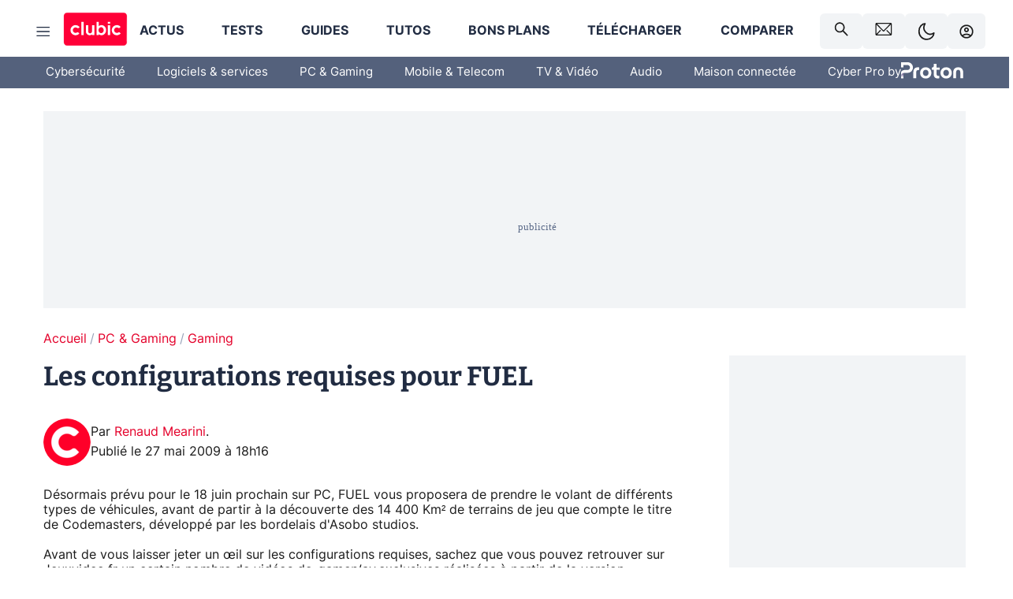

--- FILE ---
content_type: text/html; charset=utf-8
request_url: https://www.clubic.com/actualite-278626-configurations-requises-fuel.html
body_size: 63698
content:
<!DOCTYPE html><html lang="fr" data-theme="light"><head><meta charSet="utf-8" data-next-head=""/><meta name="viewport" content="initial-scale=1.0, width=device-width" data-next-head=""/><script type="text/javascript" src="https://choices.consentframework.com/js/pa/22690/c/IKVR3/cmp" referrerPolicy="unsafe-url" async=""></script><script async="" type="text/javascript" src="https://cdn.sirdata.eu/youtube-iframe.js"></script><link rel="preload" href="https://securepubads.g.doubleclick.net/tag/js/gpt.js" as="script" type="text/javascript" data-next-head=""/><title data-next-head="">Les configurations requises pour  FUEL</title><meta name="description" content="Désormais prévu pour le 18 juin prochain sur PC, FUEL vous proposera de prendre le volant de différents types de véhicules, avant de partir à la découverte des 14 400 Km² de terrains de jeu que compte le titre de Codemasters, développé par les bordelais d&#x27;Asobo studios." data-next-head=""/><meta name="robots" content="index, follow, max-image-preview:large, max-snippet:-1, max-video-preview:-1, max-snippet:-1, max-image-preview:large, max-video-preview:-1" data-next-head=""/><meta property="og:locale" content="fr_FR" data-next-head=""/><meta property="og:site_name" content="clubic.com" data-next-head=""/><meta property="og:title" content="Les configurations requises pour  FUEL" data-next-head=""/><meta property="og:description" content="Désormais prévu pour le 18 juin prochain sur PC, FUEL vous proposera de prendre le volant de différents types de véhicules, avant de partir à la découverte des 14 400 Km² de terrains de jeu que compte le titre de Codemasters, développé par les bordelais d&#x27;Asobo studios." data-next-head=""/><meta property="og:url" content="https://www.clubic.com/actualite-278626-configurations-requises-fuel.html" data-next-head=""/><meta property="og:image" content="https://pic.clubic.com/v1/images/1496043/raw" data-next-head=""/><meta property="og:type" content="article" data-next-head=""/><meta name="twitter:card" content="summary_large_image" data-next-head=""/><meta name="twitter:site" content="@clubic" data-next-head=""/><meta name="twitter:title" content="Les configurations requises pour  FUEL" data-next-head=""/><meta name="twitter:image" content="https://pic.clubic.com/v1/images/1496043/raw" data-next-head=""/><meta name="twitter:url" content="https://www.clubic.com/actualite-278626-configurations-requises-fuel.html" data-next-head=""/><meta name="twitter:description" content="Désormais prévu pour le 18 juin prochain sur PC, FUEL vous proposera de prendre le volant de différents types de véhicules, avant de partir à la découverte des 14 400 Km² de terrains de jeu que compte le titre de Codemasters, développé par les bordelais d&#x27;Asobo studios." data-next-head=""/><meta name="twitter:domain" content="clubic.com" data-next-head=""/><meta property="article:publisher" content="https://www.facebook.com/Clubic" data-next-head=""/><link rel="canonical" href="https://www.clubic.com/actualite-278626-configurations-requises-fuel.html" data-next-head=""/><meta property="article:published_time" content="2009-05-27T18:16:11+02:00" data-next-head=""/><meta property="article:modified_time" content="2009-05-27T18:16:11+02:00" data-next-head=""/><meta property="mrf:tags" content="content-type:news;cat1:PC et Gaming;cat2:Gaming" data-next-head=""/><meta name="mobile-web-app-capable" content="yes"/><meta name="apple-mobile-web-app-capable" content="yes"/><meta name="apple-mobile-web-app-title" content="Clubic"/><meta name="application-name" content="Clubic"/><link rel="dns-prefetch" href="//pic.clubic.com"/><link rel="dns-prefetch" href="//api.clubic.com"/><link rel="dns-prefetch" href="//analytics.clubic.com"/><link rel="dns-prefetch" href="//cdn.consentframework.com"/><link rel="dns-prefetch" href="//cache.consentframework.com"/><link rel="dns-prefetch" href="//choices.consentframework.com"/><link rel="dns-prefetch" href="//scripts.opti-digital.com"/><link rel="dns-prefetch" href="//www.googletagmanager.com/"/><link rel="preload" href="/assets-react/fonts/inter-bold.woff2" as="font" type="font/woff2" crossorigin="anonymous"/><link rel="preload" href="/assets-react/fonts/inter-regular.woff2" as="font" type="font/woff2" crossorigin="anonymous"/><link rel="preload" href="/assets-react/fonts/bitter.woff2" as="font" type="font/woff2" crossorigin="anonymous"/><link rel="apple-touch-icon" sizes="180x180" href="/apple-touch-icon.png"/><link rel="icon" type="image/png" sizes="32x32" href="/favicon-32x32.png"/><link rel="icon" type="image/png" sizes="16x16" href="/favicon-16x16.png"/><link rel="manifest" href="/site.webmanifest"/><link rel="mask-icon" href="/safari-pinned-tab.svg" color="#fc0f3e"/><link rel="shortcut icon" href="/favicon.ico"/><meta name="msapplication-TileColor" content="#202b44"/><meta name="msapplication-config" content="/browserconfig.xml"/><meta name="theme-color" content="#232728"/><meta name="sentry-trace" content="6803601c46bdd924ab4cfd0b12b32dfe-da8b75a9bcfd1fc4-0"/><meta name="baggage" content="sentry-environment=prod,sentry-release=undefined,sentry-public_key=948a13215311a60e5cf48c9860c59be8,sentry-trace_id=6803601c46bdd924ab4cfd0b12b32dfe,sentry-sampled=false,sentry-sample_rand=0.6219219149966921,sentry-sample_rate=0.02"/><script type="application/ld+json" data-type="microdata" data-next-head="">{"@context":"https://schema.org","@graph":[{"@type":"NewsArticle","@id":"https://www.clubic.com/actualite-278626-configurations-requises-fuel.html#article","headline":"Les configurations requises pour  FUEL","thumbnailUrl":"https://pic.clubic.com/v1/images/1496043/raw","datePublished":"2009-05-27T18:16:11+02:00","dateModified":"2009-05-27T18:16:11+02:00","inLanguage":"fr-FR","image":{"@id":"https://www.clubic.com/actualite-278626-configurations-requises-fuel.html#primaryimage"},"author":{"@id":"https://www.clubic.com/actualite-278626-configurations-requises-fuel.html#author"},"publisher":{"@id":"https://www.clubic.com/#organization"},"commentCount":0,"potentialAction":[{"@type":"CommentAction","name":"Comment","target":["https://www.clubic.com/actualite-278626-configurations-requises-fuel.html#comments"]}],"speakable":{"@type":"SpeakableSpecification","xpath":["/html/head/title","/html/head/meta[@name='description']/@content"]},"mainEntityOfPage":{"@id":"https://www.clubic.com/actualite-278626-configurations-requises-fuel.html"},"isPartOf":{"@id":"https://www.clubic.com/actualite-278626-configurations-requises-fuel.html"}},{"@type":"WebPage","@id":"https://www.clubic.com/actualite-278626-configurations-requises-fuel.html","url":"https://www.clubic.com/actualite-278626-configurations-requises-fuel.html","name":"Les configurations requises pour  FUEL","thumbnailUrl":"https://pic.clubic.com/v1/images/1496043/raw","datePublished":"2009-05-27T18:16:11+02:00","dateModified":"2009-05-27T18:16:11+02:00","inLanguage":"fr-FR","isPartOf":{"@id":"https://www.clubic.com/#website"},"potentialAction":[{"@type":"ReadAction","target":["https://www.clubic.com/actualite-278626-configurations-requises-fuel.html"]}],"breadcrumb":{"@id":"https://www.clubic.com/actualite-278626-configurations-requises-fuel.html#breadcrumb"},"primaryImageOfPage":{"@id":"https://www.clubic.com/actualite-278626-configurations-requises-fuel.html#primaryimage"},"image":{"@id":"https://www.clubic.com/actualite-278626-configurations-requises-fuel.html#primaryimage"}},{"@type":"ImageObject","inLanguage":"fr-FR","url":"https://pic.clubic.com/v1/images/1496043/raw","contentUrl":"https://pic.clubic.com/v1/images/1496043/raw","caption":"blank","height":"301","width":"301","@id":"https://www.clubic.com/actualite-278626-configurations-requises-fuel.html#primaryimage"},{"@type":"BreadcrumbList","@id":"https://www.clubic.com/actualite-278626-configurations-requises-fuel.html#breadcrumb","itemListElement":[{"@type":"ListItem","position":1,"name":"Accueil","item":"https://www.clubic.com/"},{"@type":"ListItem","position":2,"name":"PC & Gaming","item":"https://www.clubic.com/materiel-informatique/"},{"@type":"ListItem","position":3,"name":"Gaming","item":"https://www.clubic.com/mag/jeux-video/"}]},{"@type":"Organization","@id":"https://www.clubic.com/#organization","name":"Clubic.com","url":"https://www.clubic.com","logo":{"@type":"ImageObject","@id":"https://www.clubic.com/#/schema/logo/image/","inLanguage":"fr-FR","url":"https://pic.clubic.com/v1/images/2288871/raw","width":"1600","height":"900","caption":"Clubic"},"sameAs":["https://www.facebook.com/Clubic","https://x.com/clubic","https://www.youtube.com/user/Clubic","https://fr.linkedin.com/company/clubic","https://fr.wikipedia.org/wiki/Clubic","https://www.tiktok.com/@clubic_","https://www.whatsapp.com/channel/0029VaFN2Nm3bbV7Nzel1P2B","https://www.instagram.com/clubic_off/","https://x.com/ClubicBonsPlans","https://bsky.app/profile/did:plc:hxwo5olhdgcx7bbzu2lewpgo","https://www.threads.com/@clubic_off"]},{"@type":"WebSite","@id":"https://www.clubic.com/#website","url":"https://www.clubic.com/","name":"Clubic.com","inLanguage":"fr-FR","publisher":{"@id":"https://www.clubic.com/#organization"},"potentialAction":{"@type":"SearchAction","target":{"@type":"EntryPoint","urlTemplate":"https://www.clubic.com/search?q={search_term_string}"},"query-input":"required name=search_term_string"}},{"@type":"Person","@id":"https://www.clubic.com/actualite-278626-configurations-requises-fuel.html#author","name":"Renaud Mearini","image":{"@type":"ImageObject","inLanguage":"fr-FR","url":"https://pic.clubic.com/v1/images/1821360/raw","contentUrl":"https://pic.clubic.com/v1/images/1821360/raw","caption":"picto clubic rond","height":"390","width":"391","@id":"https://www.clubic.com/#/schema/person/image/"},"url":"https://www.clubic.com/auteur/1462-renaud-mearini.html","sameAs":["https://www.twitter.com/RenaudJvfr","https://www.linkedin.com/in/null"]}]}</script><link rel="stylesheet" href="/assets-react/legacy.css?undefined" data-next-head=""/><link rel="preload" imageSrcSet="//pic.clubic.com/v1/images/1821360/raw?fit=smartCrop&amp;width=50&amp;height=50&amp;hash=0b35ef2275feecad080d2d2c8a5f78a304a62e3e 1x, //pic.clubic.com/v1/images/1821360/raw?fit=smartCrop&amp;width=100&amp;height=100&amp;hash=92c6fa60b5ae7afae2fe12250471277e07295a7b 2x" type="image/webp" as="image" media="(max-width: 1024px)" data-next-head=""/><link rel="preload" imageSrcSet="//pic.clubic.com/v1/images/1821360/raw?fit=smartCrop&amp;width=60&amp;height=60&amp;hash=9cfbfd86bd035faea3634ef92c19712e87eee93c 1x, //pic.clubic.com/v1/images/1821360/raw?fit=smartCrop&amp;width=120&amp;height=120&amp;hash=30a860704c660f31c41d47a723b0ac6be026c548 2x" type="image/webp" as="image" media="(min-width: 1025px)" data-next-head=""/><link rel="preload" imageSrcSet="//pic.clubic.com/v1/images/1821360/raw?fit=smartCrop&amp;width=60&amp;height=60&amp;hash=9cfbfd86bd035faea3634ef92c19712e87eee93c 1x, //pic.clubic.com/v1/images/1821360/raw?fit=smartCrop&amp;width=120&amp;height=120&amp;hash=30a860704c660f31c41d47a723b0ac6be026c548 2x" type="image/webp" as="image" data-next-head=""/><link rel="preload" imageSrcSet="//pic.clubic.com/v1/images/2308332/raw?fit=smartCrop&amp;width=240&amp;height=200&amp;hash=b5ff9ad9513f58d49a366c5464968e1f8a0e1354 1x, //pic.clubic.com/v1/images/2308332/raw?fit=smartCrop&amp;width=480&amp;height=400&amp;hash=c6fcd0af0524eba18fa0ad0681482aaae16bd2d4 2x" type="image/webp" as="image" data-next-head=""/><script type="text/javascript" async="" data-react-no-hydrate="true" data-next-head="">
            var currentThemeAd = window.localStorage.getItem('preferMode') ?? (window?.matchMedia('(prefers-color-scheme: dark)').matches ? 'dark' : 'light');
            var adConfig = '{"adUnit":"/21718639124/clubic.com/contenu-actu-rjs","pageTargeting":{"kw":["news","video-games","hardware","legacy","PC & Gaming","section1264","Gaming","section2191"],"env":"prod","mode":"dark","issafe":1}}';
            var updatedJsonString = adConfig.replace(/"mode":"[^"]+"/, `"mode":"${currentThemeAd}"`);
            var optidigitalQueue = optidigitalQueue || {};
            optidigitalQueue.cmd = optidigitalQueue.cmd || [];
            var i='optidigital-ad-init';
            if (!document.getElementById(i)) {
              var opti=document.createElement('script');
              opti.id=i;
              opti.type='module';
              opti.setAttribute("data-config",updatedJsonString);
              opti.src='//scripts.opti-digital.com/modules/?site=clubicv3';
              var node=document.getElementsByTagName('head')[0];
              node.parentNode.insertBefore(opti, node);
            } 
          </script><script defer="" type="text/javascript" data-next-head="">
             !function(){"use strict";function e(e){var t=!(arguments.length>1&&void 0!==arguments[1])||arguments[1],c=document.createElement("script");c.src=e,t?c.type="module":(c.async=!0,c.type="text/javascript",c.setAttribute("nomodule",""));var n=document.getElementsByTagName("script")[0];n.parentNode.insertBefore(c,n)}!function(t,c){!function(t,c,n){var a,o,r;n.accountId=c,null!==(a=t.marfeel)&&void 0!==a||(t.marfeel={}),null!==(o=(r=t.marfeel).cmd)&&void 0!==o||(r.cmd=[]),t.marfeel.config=n;var i="https://sdk.mrf.io/statics";e("".concat(i,"/marfeel-sdk.js?id=").concat(c),!0),e("".concat(i,"/marfeel-sdk.es5.js?id=").concat(c),!1)}(t,c,arguments.length>2&&void 0!==arguments[2]?arguments[2]:{})}(window,3521,{} /*config*/)}();
            </script><script>window.nextEnv = {"NEXT_PUBLIC_APP_ENV_COMPLET":"prod","NEXT_PUBLIC_VERSION":"undefined","NEXT_PUBLIC_BASE_URL":"undefined","NEXT_PUBLIC_ENV":"undefined","NEXT_PUBLIC_HOST":"www.clubic.com"};</script><script>
   globalThis.constantContext = {};
   const alsContext = {reqId:''};
    globalThis.alsContext = {
      getContext: (key) => {
        return alsContext[key];
      },
      setContext: (key, value) => {
        alsContext[key] = value;
      },
    }
  </script><script id="cmp-stub" type="text/javascript">!function(){var t=function(){function t(e,r=0){try{var a=p.document,n=!!p.frames[e];if(!n)if(a.body){var c=a.createElement("iframe");c.style.cssText="display:none",c.name=e,a.body.appendChild(c)}else 2e3>r&&setTimeout(function(){t(e,r+1)},5);return!n}catch(t){return!1}}function e(t){var e,r=p;try{for(;r&&r!==p.top;){if(r.frames[t]){e=r;break}if(!r.parent||r.parent===r)break;r=r.parent}}catch(t){}return e}function r(){try{const o=this&&this.sourceAPI||"__sdcmpapi";for(var t=p.gdprApplies,e=(p.ABconsentCMP||{}).consentModeFromTcf||!1,r=arguments.length,a=Array(r),n=0;r>n;n++)a[n]=arguments[n];if(!a.length)return"__tcfapi"===o?c:i;if("setGdprApplies"===a[0])a.length>3&&2===Number(a[1])&&"boolean"==typeof a[3]&&(p.gdprApplies=t=a[3],"function"==typeof a[2]&&a[2]({gdprApplies:t},!0));else if("ping"===a[0]){if("function"==typeof a[2]){const r={gdprApplies:t,cmpLoaded:!1,cmpStatus:"stub",apiVersion:"2.0"};e&&(r.enableAdvertiserConsentMode=!0),a[2](r,!0)}}else("__tcfapi"===o?c:i).push(a)}catch(t){}}var a="__tcfapiLocator",n="__sdcmpapiLocator",c=[],i=[],p=window,o=e(a),s=e(n);try{o||t(a),s||t(n),p.__tcfapi||(p.__tcfapi=function(){return r.apply({sourceAPI:"__tcfapi"},arguments)}),p.__sdcmpapi||(p.__sdcmpapi=function(){return r.apply({sourceAPI:"__sdcmpapi"},arguments)}),p.addEventListener("message",function(t){try{var e=t&&t.data;if(!e)return;var r={};if("string"==typeof e)try{r=JSON.parse(e)}catch(t){return}else{if("object"!=typeof e||e.constructor!==Object)return;r=e}var a=r&&(r.__tcfapiCall||r.__sdcmpapiCall);if(!a)return;try{var n=r.__tcfapiCall?window.__tcfapi:window.__sdcmpapi,c=r.__tcfapiCall?"__tcfapiReturn":"__sdcmpapiReturn";n(a.command,a.version,function(r,n){var i={};i[c]={returnValue:r,success:n,callId:a.callId};const p="null"===t.origin?"*":t.origin;t.source.postMessage("string"==typeof e?JSON.stringify(i):i,p)},a.parameter)}catch(t){}}catch(t){}},!1)}catch(t){}};try{t(),void 0!==module&&"object"==typeof module&&"object"==typeof module.exports&&(module.exports=t)}catch(t){}}();(function () {
window.ABconsentCMP = window.ABconsentCMP || {};window.ABconsentCMP.enableConsentMode = window.ABconsentCMP.enableConsentMode ? true : (window.ABconsentCMP.enableConsentMode === undefined) && true;window.ABconsentCMP = window.ABconsentCMP || {};var ABconsentCMP = window.ABconsentCMP;ABconsentCMP.loaded = ABconsentCMP.loaded || {};ABconsentCMP.runOnce = ABconsentCMP.runOnce || function (flagName, fn) {if (ABconsentCMP.loaded[flagName]) return;ABconsentCMP.loaded[flagName] = true;try {if (typeof fn === "function") {fn(ABconsentCMP);}} catch (e) {}};ABconsentCMP.runOnce("consentModeGtm", function (ABconsentCMP) {if (!ABconsentCMP.enableConsentMode) return;try {var gtmDataLayerName = ABconsentCMP.gtmDataLayerName || "dataLayer";var consentModeFromTcf = ABconsentCMP.consentModeFromTcf === true;window[gtmDataLayerName] = window[gtmDataLayerName] || [];function gtag() {window[gtmDataLayerName].push(arguments);}gtag('set', 'developer_id.dOWE1OT', true);var gtmDefaultValues = {analytics_storage:  'denied',functionality_storage:  'denied',security_storage:   'denied',personalization_storage:'denied',wait_for_update:1000};if (!consentModeFromTcf) {gtmDefaultValues['ad_storage'] = 'denied';gtmDefaultValues['ad_user_data'] = 'denied';gtmDefaultValues['ad_personalization'] = 'denied';}gtag('consent', 'default', gtmDefaultValues);} catch (e) {}});ABconsentCMP.runOnce("consentModeAdsense", function () {try {(window.adsbygoogle = window.adsbygoogle || []).pauseAdRequests = 1;} catch (e) {}});ABconsentCMP.runOnce("tcfUetq", function () {try {window.uetq = window.uetq || [];window.uetq.push('config', 'tcf', {enabled: true});} catch (e) {}});})();</script><script async="" type="text/javascript">
                  let currentTheme =  window.localStorage.getItem('preferMode');  
                  if(!currentTheme) {
                    currentTheme =  window?.matchMedia('(prefers-color-scheme: dark)').matches ? 'dark' : 'light';
                    window.localStorage.setItem('preferMode', currentTheme);
                  }
                  document.documentElement.setAttribute('data-theme', currentTheme);
                 </script><script async="" type="text/javascript"> var _paq = window._paq = window._paq || [];
                /* tracker methods like "setCustomDimension" should be called before "trackPageView" */
                _paq.push(['trackPageView']);
                _paq.push(['enableLinkTracking']);
                (function() {
                var u="https://analytics.clubic.com/";
                _paq.push(['setTrackerUrl', u+'matomo.php']);
                _paq.push(['setSiteId', '1']);
                var d=document, g=d.createElement('script'), s=d.getElementsByTagName('script')[0];
                g.type='text/javascript'; g.async=true; g.src=u+'matomo.js'; s.parentNode.insertBefore(g,s);
              })();</script><noscript><p><img src="https://analytics.clubic.com/matomo.php?idsite=1&amp;amp;rec=1" alt=""/></p></noscript><noscript data-n-css=""></noscript><script defer="" noModule="" src="/_next/static/chunks/polyfills-42372ed130431b0a.js"></script><script defer="" src="/_next/static/chunks/5271.ea55f5afeee2f810.js"></script><script defer="" src="/_next/static/chunks/2888.ed2bd38c480029a6.js"></script><script defer="" src="/_next/static/chunks/5470.7b14a21c0891bb1e.js"></script><script defer="" src="/_next/static/chunks/6293.adcc0b7f20eb33a0.js"></script><script defer="" src="/_next/static/chunks/7466.c7027645672d852d.js"></script><script defer="" src="/_next/static/chunks/9665.3e2cd57a7818e6d1.js"></script><script defer="" src="/_next/static/chunks/5542.0bea5918111607f7.js"></script><script defer="" src="/_next/static/chunks/9118.842642fdeef9971d.js"></script><script defer="" src="/_next/static/chunks/7371.542507ed46063fd4.js"></script><script defer="" src="/_next/static/chunks/6466.e1b21354779e3489.js"></script><script defer="" src="/_next/static/chunks/6737.0734bca437f03243.js"></script><script defer="" src="/_next/static/chunks/8342.7aa7d1f83cf0ccc2.js"></script><script defer="" src="/_next/static/chunks/5297.5f162fe2dbfebb0e.js"></script><script defer="" src="/_next/static/chunks/3606.710bcdd285d903a6.js"></script><script defer="" src="/_next/static/chunks/8176.0cd0717a5e11366b.js"></script><script defer="" src="/_next/static/chunks/6220.0e8718ff4729ad0a.js"></script><script defer="" src="/_next/static/chunks/7189.a9ad83371ea83f2a.js"></script><script src="/_next/static/chunks/runtime-a91cb50f8d70b3bd.js" defer=""></script><script src="/_next/static/chunks/next-c5af3ae5d956f7d4.js" defer=""></script><script src="/_next/static/chunks/reactjs-19.2.3.js" defer=""></script><script src="/_next/static/chunks/reactjs-dom-19.2.3.js" defer=""></script><script src="/_next/static/chunks/main-ec190852b12d8f40.js" defer=""></script><script src="/_next/static/chunks/styled-6.1.19.js" defer=""></script><script src="/_next/static/chunks/apollo-3.13.9.js" defer=""></script><script src="/_next/static/chunks/api-sdk-655a53efad5e1ff5.js" defer=""></script><script src="/_next/static/chunks/8569-877b1f4c4eb5592c.js" defer=""></script><script src="/_next/static/chunks/pages/_app-0733916e12057ec1.js" defer=""></script><script src="/_next/static/chunks/pages/%5B...slug%5D-c4cb2540b8785bf6.js" defer=""></script><script src="/_next/static/k5nCegicEQqoC3eqfCsv_/_buildManifest.js" defer=""></script><script src="/_next/static/k5nCegicEQqoC3eqfCsv_/_ssgManifest.js" defer=""></script><style data-styled="" data-styled-version="6.1.19">.ad-container{background-color:var(--color-alt-5);display:flex;flex-direction:column;justify-content:flex-start;position:relative;min-height:200px;overflow:hidden;grid-column:2/3;}/*!sc*/
@media (min-width:1024px){.ad-container{grid-column:1/10;}}/*!sc*/
.ad-container p{font-size:14px;color:rgba(var(--theme-color-foreground), 0.15);margin:8px 0;}/*!sc*/
.ad-container .ad-content{flex-grow:1;z-index:1;display:flex;justify-content:center;margin:0;max-width:100vw;overflow:hidden;}/*!sc*/
.ad-container .ad-content[data-slot="Billboard_2"],.ad-container .ad-content[data-slot="Mobile_Pos1"],.ad-container .ad-content[data-slot="Mobile_Pos2"],.ad-container .ad-content[data-slot="Mobile_Pos3"]{min-height:250px;}/*!sc*/
.ad-container .ad-content[data-slot="Billboard_1"]{height:250px;}/*!sc*/
.ad-container .ad-content[data-slot="Rectangle_1"]{height:100px;}/*!sc*/
.ad-container .ad-content[data-slot="HalfpageAd_1"],.ad-container .ad-content[data-slot="HalfpageAd_2"],.ad-container .ad-content[data-slot="HalfpageAd_3"]{min-height:600px;}/*!sc*/
.ad-container.no-background{background-color:transparent;border:none;overflow:visible;}/*!sc*/
.ad-container.no-background p{display:none;}/*!sc*/
.ad-container.no-background .ad-content{margin-bottom:0;}/*!sc*/
.ad-container.megaban{margin:var(--spacer-s) 0;}/*!sc*/
.ad-container.position-sticky{position:sticky;top:85px;}/*!sc*/
.ad-container.mobile-only{display:flex;}/*!sc*/
@media (min-width:1024px){.ad-container.mobile-only{display:none;}}/*!sc*/
.ad-container.desktop-only{display:none;}/*!sc*/
@media (min-width:1024px){.ad-container.desktop-only{display:flex;}}/*!sc*/
#GenecyDFPAdWallpaperCont~* .ad-container.megaban{display:none;}/*!sc*/
data-styled.g1[id="sc-global-eVrTht1"]{content:"sc-global-eVrTht1,"}/*!sc*/
html{-ms-text-size-adjust:100%;-webkit-text-size-adjust:100%;}/*!sc*/
body{margin:0;}/*!sc*/
article,aside,details,figcaption,figure,footer,header,hgroup,main,menu,nav,section,summary{display:block;}/*!sc*/
audio,canvas,progress,video{display:inline-block;vertical-align:baseline;}/*!sc*/
audio:not([controls]){display:none;height:0;}/*!sc*/
[hidden],template{display:none;}/*!sc*/
a,button{background-color:transparent;border-width:0;}/*!sc*/
a:active,a:hover{outline:0;}/*!sc*/
abbr[title]{border-bottom:1px dotted;}/*!sc*/
b,strong{font-weight:bold;}/*!sc*/
dfn{font-style:italic;}/*!sc*/
h1{font-size:2em;margin:0.67em 0;}/*!sc*/
mark{background:#ff0;color:black;}/*!sc*/
small{font-size:80%;}/*!sc*/
sub,sup{font-size:75%;line-height:0;position:relative;vertical-align:baseline;}/*!sc*/
sup{top:-0.5em;}/*!sc*/
sub{bottom:-0.25em;}/*!sc*/
img{border:0;}/*!sc*/
svg:not(:root){overflow:hidden;}/*!sc*/
figure{margin:1em 40px;}/*!sc*/
hr{-moz-box-sizing:content-box;box-sizing:content-box;height:0;}/*!sc*/
pre{overflow:auto;}/*!sc*/
code,kbd,pre,samp{font-family:monospace,serif;font-size:1em;}/*!sc*/
button,input,optgroup,select,textarea{color:inherit;font:inherit;margin:0;}/*!sc*/
button{overflow:visible;}/*!sc*/
button,select{text-transform:none;}/*!sc*/
button,html input[type='button'],input[type='reset'],input[type='submit']{-webkit-appearance:button;cursor:pointer;}/*!sc*/
button[disabled],html input[disabled]{cursor:default;}/*!sc*/
button::-moz-focus-inner,input::-moz-focus-inner{border:0;padding:0;}/*!sc*/
input{line-height:normal;}/*!sc*/
input[type='checkbox'],input[type='radio']{box-sizing:border-box;padding:0;}/*!sc*/
input[type='number']::-webkit-inner-spin-button,input[type='number']::-webkit-outer-spin-button{height:auto;}/*!sc*/
input[type='search']{-webkit-appearance:textfield;-moz-box-sizing:border-box;-webkit-box-sizing:border-box;box-sizing:border-box;}/*!sc*/
input[type='search']::-webkit-search-cancel-button,input[type='search']::-webkit-search-decoration{-webkit-appearance:none;}/*!sc*/
fieldset{border:1px solid #c0c0c0;margin:0 2px;padding:0.35em 0.625em 0.75em;}/*!sc*/
legend{border:0;padding:0;}/*!sc*/
textarea{overflow:auto;}/*!sc*/
optgroup{font-weight:bold;}/*!sc*/
table{border-collapse:collapse;border-spacing:0;}/*!sc*/
td,th{padding:0;}/*!sc*/
.sd-cmp-2dyYO{top:40px!important;left:unset!important;right:unset!important;padding:unset!important;padding-top:5px!important;}/*!sc*/
.sd-cmp-1bquj .sd-cmp-2jmDj{padding:unset;}/*!sc*/
.sd-cmp-1IdBZ{padding-top:10px!important;}/*!sc*/
.sd-cmp-2jmDj{color:grey!important;}/*!sc*/
data-styled.g2[id="sc-global-hDeBjt1"]{content:"sc-global-hDeBjt1,"}/*!sc*/
*{box-sizing:border-box;padding:0;margin:0;}/*!sc*/
*::after,*::before{box-sizing:border-box;}/*!sc*/
html,body{width:100%;height:100%;}/*!sc*/
img{vertical-align:middle;}/*!sc*/
data-styled.g3[id="sc-global-igtmDC1"]{content:"sc-global-igtmDC1,"}/*!sc*/
:root{--spacer-xxs:4px;--spacer-xs:7px;--spacer-s:15px;--spacer-s-fluid:clamp(0.625rem, 0.536rem + 0.446vw, 0.938rem);--spacer:30px;--spacer-to-xs:clamp(0.438rem, 0.027rem + 2.054vw, 1.875rem);--spacer-fluid:clamp(0.938rem, 0.67rem + 1.339vw, 1.875rem);--spacer-m:45px;--spacer-m-to-xs:clamp(0.438rem, -0.241rem + 3.393vw, 2.813rem);--spacer-m-to-s:clamp(0.938rem, 0.402rem + 2.679vw, 2.813rem);--spacer-m-fluid:clamp(1.875rem, 1.607rem + 1.339vw, 2.813rem);--spacer-l:60px;--spacer-l-to-xs:clamp(0.438rem, -0.509rem + 4.732vw, 3.75rem);--spacer-l-to-s:clamp(0.938rem, 0.134rem + 4.018vw, 3.75rem);--spacer-l-to-default:clamp(1.875rem, 1.339rem + 2.679vw, 3.75rem);--spacer-l-fluid:clamp(2.813rem, 2.545rem + 1.339vw, 3.75rem);--spacer-xl:90px;--spacer-xl-to-xs:clamp(0.438rem, -1.045rem + 7.411vw, 5.625rem);--spacer-xl-to-s:clamp(0.938rem, -0.402rem + 6.696vw, 5.625rem);--spacer-xl-to-default:clamp(1.875rem, 0.804rem + 5.357vw, 5.625rem);--spacer-xl-to-m:clamp(2.813rem, 2.009rem + 4.018vw, 5.625rem);--spacer-xl-fluid:clamp(3.75rem, 3.214rem + 2.679vw, 5.625rem);--spacer-em:1em;--theme-typography-default-font:'Inter UI',Arial,sans-serif;--theme-typography-primary-font:'Bitter',serif;--theme-palette-black:#232728;--theme-palette-black-alt:#212C42;--theme-palette-dark-black:#1b1b1b;--theme-palette-black-medium:#5d6c8a;--theme-palette-white:#FFFFFF;--theme-palette-dark-white:#f2f4f6;--theme-palette-dark-white2:#E5E8EE;--theme-palette-grey:#777777;--theme-palette-dark-grey:#54617C;--theme-palette-red:#E4002A;--theme-palette-red-clubic:#ff0037;--theme-palette-red-medium:#FF5978;--theme-palette-dark-red:#AF0524;--theme-palette-blue:#3F547E;--theme-palette-blue-medium:#99A4BA;--theme-palette-dark-blue:#37486D;--theme-palette-green:#009e76;--theme-palette-dark-green:#018262;--theme-palette-grey-blue:#526C8A;--theme-palette-dark-grey-blue:#3F547E;--theme-palette-light-grey-blue:#a4adbd;--theme-palette-golden:#C89E42;}/*!sc*/
:root[data-theme='light']{--theme-color-background:#FFFFFF;--theme-color-foreground:#212C42;--theme-color-foreground-rgb:33,44,66;--theme-color-medium:#99A4BA;--theme-color-primary:#E4002A;--theme-color-primary-contrast:#FFFFFF;--theme-color-title:#212C42;--theme-background-contrast-background-color:#f2f4f6;--theme-background-contrast-link-color:inherit;--theme-background-contrast-text-color:#212C42;--theme-background-flashy-background-color:#E4002A;--theme-background-flashy-link-color:#FFFFFF;--theme-background-flashy-text-color:#FFFFFF;--theme-background-navy-background-color:#3F547E;--theme-background-navy-link-color:#FFFFFF;--theme-background-navy-text-color:#FFFFFF;--theme-background-light-background-color:#777777;--theme-background-light-text-color:#212C42;--theme-background-light-link-color:#E4002A;--theme-background-transparent-background-color:transparent;--theme-background-transparent-text-color:inherit;--theme-background-transparent-link-color:inherit;--background-color-sub:#EDF0F4;--text-color:var(--theme-palette-dark-black);--text-color-reverse:var(--theme-palette-white);--text-color-alt:var(--theme-palette-blue);--title-foreground:var(--theme-palette-black-alt);--title-foreground-alt:var(--theme-palette-black-medium);--link-color:var(--theme-palette-red);--background-color-alt:var(--theme-palette-black-alt);--card-border:var(--theme-palette-light-grey-blue);--color-box-shadow:rgba(0 ,0 ,0 ,0.1);--color-alt-blue:var(--theme-palette-blue-medium);--color-alt-grey-blue:var(--theme-palette-grey-blue);--color-alt-dark:var(--theme-palette-dark-white2);--color-form-border:#cccccc;--color-alt-1:var(--theme-palette-grey);--color-alt-2:var(--theme-palette-dark-white);--color-alt-3:var(--theme-palette-dark-white);--color-alt-4:none;--color-alt-4-reverse:var(--theme-palette-dark-white);--color-alt-5:var(--theme-palette-dark-white);--color-alt-6:var(--theme-palette-dark-grey-blue);--color-alt-7:var(--theme-palette-dark-grey);--color-alt-8:var(--theme-palette-white);--color-alt-9:var(--theme-palette-dark-white);--color-grey-trans:rgba(0, 0, 0, 0.8);}/*!sc*/
:root[data-theme='dark']{--theme-color-background:#232728;--theme-color-foreground:#FFFFFF;--theme-color-foreground-rgb:0,0,0;--theme-color-medium:#FFFFFF;--theme-color-primary:#FF5978;--theme-color-primary-contrast:#FFFFFF;--theme-color-title:#FFFFFF;--theme-background-contrast-background-color:#1b1b1b;--theme-background-contrast-link-color:inherit;--theme-background-contrast-text-color:#FFFFFF;--theme-background-flashy-background-color:#FF5978;--theme-background-flashy-link-color:#FFFFFF;--theme-background-flashy-text-color:#FFFFFF;--theme-background-navy-background-color:#3F547E;--theme-background-navy-link-color:#FFFFFF;--theme-background-navy-text-color:#FFFFFF;--theme-background-light-background-color:#777777;--theme-background-light-text-color:#212C42;--theme-background-light-link-color:#FF5978;--theme-background-transparent-background-color:transparent;--theme-background-transparent-text-color:inherit;--theme-background-transparent-link-color:inherit;--background-color-sub:var(--theme-palette-dark-black);--text-color:var(--theme-palette-white);--text-color-reverse:var(--theme-palette-dark-black);--text-color-alt:var(--theme-palette-white);--title-foreground:var(--theme-palette-white);--title-foreground-alt:var(--theme-palette-white);--link-color:var(--theme-palette-red-medium);--background-color-alt:var(--theme-palette-black);--card-border:var(--theme-palette-grey);--color-box-shadow:rgba(0 ,0 ,0 ,0.3);--color-alt-blue:var(--theme-palette-blue);--color-form-border:#555555;--color-alt-grey-blue:var(--theme-palette-light-grey-blue);--color-alt-dark:black;--color-alt-1:var(--theme-palette-white);--color-alt-2:var(--theme-palette-black-alt);--color-alt-3:var(--theme-palette-white);--color-alt-4:var(--theme-palette-dark-black);--color-alt-4-reverse:none;--color-alt-5:var(--theme-palette-dark-black);--color-alt-6:var(--theme-palette-white);--color-alt-7:var(--theme-palette-dark-white);--color-alt-8:var(--theme-palette-red-medium);--color-alt-9:var(--theme-palette-dark-grey);--color-grey-trans:rgba(255, 255, 255, 0.8);}/*!sc*/
html{color:var(--text-color);background-color:var(--theme-color-background);transition:background-color 0.5s;-webkit-font-smoothing:antialiased;-moz-osx-font-smoothing:grayscale;}/*!sc*/
body{line-height:1.2;-moz-osx-font-smoothing:grayscale;-ms-overflow-style:-ms-autohiding-scrollbar;font-family:var(--theme-typography-default-font);overflow-x:hidden;}/*!sc*/
article aside{display:none;}/*!sc*/
html.no-event,html.no-event body{overflow:hidden;}/*!sc*/
a{color:inherit;}/*!sc*/
a.un-styled-linked{text-decoration:none;}/*!sc*/
a.mod-primary{color:var(--link-color);}/*!sc*/
a.simple{color:var(--link-color);font-weight:bold;}/*!sc*/
blockquote{position:relative;font-style:italic;padding:var(--spacer-s) var(--spacer-s);border-left:4px solid var(--color-alt-grey-blue);border-radius:8px;}/*!sc*/
@media (prefers-reduced-motion: reduce){*,*:hover,*:focus,*::before,*:hover::before,*:focus::before,*::after,*:hover::after,*:focus::after{animation:none;transition:none;scroll-behavior:auto;}}/*!sc*/
data-styled.g4[id="sc-global-OHcVh1"]{content:"sc-global-OHcVh1,"}/*!sc*/
.hLrpSC{animation:drxLLP ease-in-out infinite alternate 600ms 200ms;width:min(90%,50px);height:min(90%,50px);background-color:var(--theme-color-background);color:var(--theme-color-foreground);}/*!sc*/
data-styled.g6[id="sc-1qs7exx-0"]{content:"hLrpSC,"}/*!sc*/
.hOwhjg{padding-top:calc((0.6944444444444444 * 100% - 50px) / 2);padding-bottom:calc((0.6944444444444444 * 100% - 50px) / 2);text-align:center;}/*!sc*/
@media (min-width:1024px){.hOwhjg{padding-top:calc((0.6944444444444444 * 100% - 50px) / 2);padding-bottom:calc((0.6944444444444444 * 100% - 50px) / 2);}}/*!sc*/
data-styled.g7[id="sc-1qs7exx-1"]{content:"hOwhjg,"}/*!sc*/
.itNNZS{border-radius:6px;width:100%;color:transparent;height:100%;max-width:100%;vertical-align:middle;}/*!sc*/
@media (min-width:1024px){.itNNZS{border-radius:10px;}}/*!sc*/
.cJzzmV{border-radius:0;width:100%;color:transparent;height:100%;max-width:100%;vertical-align:middle;}/*!sc*/
@media (min-width:1024px){.cJzzmV{border-radius:0;}}/*!sc*/
data-styled.g8[id="sc-1qs7exx-2"]{content:"itNNZS,cJzzmV,"}/*!sc*/
.lcFsnL{position:relative;width:50px;height:50px;display:flex;align-items:center;justify-content:center;overflow:hidden;}/*!sc*/
@media (min-width:768px){.lcFsnL{width:50px;height:50px;}}/*!sc*/
@media (min-width:1024px){.lcFsnL{width:60px;height:60px;}}/*!sc*/
.lcFsnL.isEager{background-color:transparent;}/*!sc*/
.lcFsnL.isEager .sc-1qs7exx-2{width:100%!important;height:100%!important;animation:none!important;}/*!sc*/
.lcFsnL.loaded{background-color:transparent;}/*!sc*/
.lcFsnL.loaded .sc-1qs7exx-2{width:100%;height:100%;animation:hPcQcs ease-in-out 800ms;}/*!sc*/
.kGqFsX{position:relative;width:60px;height:60px;display:flex;align-items:center;justify-content:center;overflow:hidden;}/*!sc*/
@media (min-width:768px){.kGqFsX{width:60px;height:60px;}}/*!sc*/
@media (min-width:1024px){.kGqFsX{width:60px;height:60px;}}/*!sc*/
.kGqFsX.isEager{background-color:transparent;}/*!sc*/
.kGqFsX.isEager .sc-1qs7exx-2{width:100%!important;height:100%!important;animation:none!important;}/*!sc*/
.kGqFsX.loaded{background-color:transparent;}/*!sc*/
.kGqFsX.loaded .sc-1qs7exx-2{width:100%;height:100%;animation:hPcQcs ease-in-out 800ms;}/*!sc*/
.jBZpxX{position:relative;width:240px;height:200px;display:flex;align-items:center;justify-content:center;overflow:hidden;}/*!sc*/
@media (min-width:768px){.jBZpxX{width:240px;height:200px;}}/*!sc*/
@media (min-width:1024px){.jBZpxX{width:240px;height:200px;}}/*!sc*/
.jBZpxX.isEager{background-color:transparent;}/*!sc*/
.jBZpxX.isEager .sc-1qs7exx-2{width:100%!important;height:100%!important;animation:none!important;}/*!sc*/
.jBZpxX.loaded{background-color:transparent;}/*!sc*/
.jBZpxX.loaded .sc-1qs7exx-2{width:100%;height:100%;animation:hPcQcs ease-in-out 800ms;}/*!sc*/
.bxoYKz{position:relative;width:360px;height:250px;display:flex;align-items:center;justify-content:center;overflow:hidden;}/*!sc*/
@media (min-width:768px){.bxoYKz{width:360px;height:360px;}}/*!sc*/
@media (min-width:1024px){.bxoYKz{width:360px;height:250px;}}/*!sc*/
.bxoYKz.isEager{background-color:transparent;}/*!sc*/
.bxoYKz.isEager .sc-1qs7exx-2{width:100%!important;height:100%!important;animation:none!important;}/*!sc*/
.bxoYKz.loaded{background-color:transparent;}/*!sc*/
.bxoYKz.loaded .sc-1qs7exx-2{width:100%;height:100%;animation:hPcQcs ease-in-out 800ms;}/*!sc*/
data-styled.g9[id="sc-1qs7exx-3"]{content:"lcFsnL,kGqFsX,jBZpxX,bxoYKz,"}/*!sc*/
@font-face{font-family:'Inter UI';font-weight:400;font-style:normal;font-display:swap;src:url('/assets-react/fonts/inter-regular.woff2') format('woff2');}/*!sc*/
@font-face{font-family:'Inter UI';font-weight:700;font-style:normal;font-display:swap;src:url('/assets-react/fonts/inter-bold.woff2') format('woff2');}/*!sc*/
@font-face{font-family:'Bitter';font-weight:700;font-style:normal;font-display:swap;src:url('/assets-react/fonts/bitter.woff2') format('woff2');}/*!sc*/
@font-face{font-family:'Bitter';font-weight:900;font-style:normal;font-display:swap;src:url('/assets-react/fonts/bitter-bolder.woff2') format('woff2');}/*!sc*/
@font-face{font-family:'Material Symbols Outlined';font-style:normal;font-weight:400;font-display:swap;src:url('/assets-react/fonts/material-symbols-outlined.woff2') format('woff2');}/*!sc*/
data-styled.g47[id="sc-global-jTzXlp1"]{content:"sc-global-jTzXlp1,"}/*!sc*/
:root[data-theme='dark']{--sticker-award:url(/assets-react/stickers/v2/award-dark.svg);--sticker-best:url(/assets-react/stickers/v2/best-dark.svg);--sticker-like:url(/assets-react/stickers/v2/like-dark.svg);--sticker-tiny-best:url(/assets-react/stickers/v2/tiny-best-dark.svg);--sticker-tiny-award:url(/assets-react/stickers/v2/tiny-award-dark.svg);}/*!sc*/
:root[data-theme='light']{--sticker-award:url(/assets-react/stickers/v2/award-light.svg);--sticker-best:url(/assets-react/stickers/v2/best-light.svg);--sticker-like:url(/assets-react/stickers/v2/like-light.svg);--sticker-tiny-best:url(/assets-react/stickers/v2/tiny-best-light.svg);--sticker-tiny-award:url(/assets-react/stickers/v2/tiny-award-light.svg);}/*!sc*/
data-styled.g48[id="sc-global-bYEGaJ1"]{content:"sc-global-bYEGaJ1,"}/*!sc*/
:root[data-theme='dark']{--palms-2025:url(/assets-react/awards/2025/palms.png);--half-palm-2025:url(/assets-react/awards/2025/half_palm.png);--badge-awards-2025:url(/assets-react/awards/2025/badge-awards.png);--background-laser-desktop-2025:url(/assets-react/awards/2025/background_laser_desktop.png);--background-laser-mobile-2025:url(/assets-react/awards/2025/background_laser_mobile.png);--background-header-desktop-award-2025:url(/assets-react/awards/2025/background_header_desktop.png);--background-header-mobile-award-2025:url(/assets-react/awards/2025/background_header_mobile.png);}/*!sc*/
:root[data-theme='light']{--palms-2025:url(/assets-react/awards/2025/palms.png);--half-palm-2025:url(/assets-react/awards/2025/half_palm.png);--badge-awards-2025:url(/assets-react/awards/2025/badge-awards.png);--background-laser-desktop-2025:url(/assets-react/awards/2025/background_laser_desktop.png);--background-laser-mobile-2025:url(/assets-react/awards/2025/background_laser_mobile.png);--background-header-desktop-award-2025:url(/assets-react/awards/2025/background_header_desktop.png);--background-header-mobile-award-2025:url(/assets-react/awards/2025/background_header_mobile.png);}/*!sc*/
data-styled.g49[id="sc-global-gjMqEj1"]{content:"sc-global-gjMqEj1,"}/*!sc*/
:root[data-theme='dark']{--op-spe-boulanger:url(/assets-react/op-spe/boulanger.svg);--op-spe-avast:url(/assets-react/op-spe/avast.svg);--op-spe-proton:url(/assets-react/op-spe/proton_v2.svg);--op-spe-proton-purple:url(/assets-react/op-spe/proton-purple_v2.svg);}/*!sc*/
:root[data-theme='light']{--op-spe-boulanger:url(/assets-react/op-spe/boulanger.svg);--op-spe-proton:url(/assets-react/op-spe/proton_v2.svg);--op-spe-proton-purple:url(/assets-react/op-spe/proton-purple_v2.svg);--op-spe-avast:url(/assets-react/op-spe/avast.svg);}/*!sc*/
data-styled.g50[id="sc-global-iVjneH1"]{content:"sc-global-iVjneH1,"}/*!sc*/
:root[data-theme='dark']{--background-newsletter-header-proton:url(/assets-react/newsletter/newsletter_background.png);}/*!sc*/
:root[data-theme='light']{--background-newsletter-header-proton:url(/assets-react/newsletter/newsletter_background.png);}/*!sc*/
data-styled.g51[id="sc-global-jaLGzn1"]{content:"sc-global-jaLGzn1,"}/*!sc*/
.WgTEp{color:var(--theme-color-title);font-family:var(--theme-typography-primary-font);font-size:24px;font-weight:700;line-height:1.38;margin:0 0 15px;grid-column:2/3;}/*!sc*/
.WgTEp.mod-no-margin{margin:0;}/*!sc*/
.WgTEp.mod-extra-margin{margin:0 0 var(--spacer-fluid);}/*!sc*/
@media (min-width:1024px){.WgTEp{grid-column:1/9;font-size:34px;}}/*!sc*/
data-styled.g52[id="sc-5nl8ok-0"]{content:"WgTEp,"}/*!sc*/
.hyPZms{display:flex;flex-direction:column;justify-content:flex-start;width:100%;border-left:solid 1px var(--theme-palette-dark-grey);padding:0 0 0 var(--spacer-xs);}/*!sc*/
data-styled.g54[id="sc-1jybl81-0"]{content:"hyPZms,"}/*!sc*/
.goNTIw{color:var(--theme-color-title);font-weight:400;font-size:15px;line-height:1.62;padding:2px;margin-left:40px;}/*!sc*/
.goNTIw a{display:block;}/*!sc*/
.goNTIw a:hover{color:var(--theme-color-primary);}/*!sc*/
@media (max-width:1024px){.goNTIw{font-size:17px;padding:4px;}}/*!sc*/
data-styled.g55[id="sc-1jybl81-1"]{content:"goNTIw,"}/*!sc*/
.emhrrA{list-style:none;}/*!sc*/
data-styled.g56[id="sc-1jybl81-2"]{content:"emhrrA,"}/*!sc*/
.gXzfKz{display:flex;flex-direction:column;width:100%;}/*!sc*/
data-styled.g57[id="h8iqpa-0"]{content:"gXzfKz,"}/*!sc*/
.crIKau{border-bottom:1px solid #dfe3ea;display:flex;flex-direction:column;font-weight:bold;font-size:18px;line-height:50px;color:var(--title-foreground);}/*!sc*/
.crIKau.emphasize{font-weight:600;}/*!sc*/
.crIKau:hover{color:var(--theme-color-primary);}/*!sc*/
@media (min-width:1024px){.crIKau{flex-direction:column;justify-items:flex-start;padding:0 10px;margin-bottom:0px;top:0px;}.crIKau >*{display:block;line-height:50px;}}/*!sc*/
data-styled.g58[id="h8iqpa-1"]{content:"crIKau,"}/*!sc*/
.hNDWMo{display:flex;flex-direction:column;justify-content:flex-start;list-style:none;max-height:0;overflow:hidden;text-transform:initial;}/*!sc*/
.hNDWMo.mod-active{max-height:1000px;transition:max-height 0.3s;margin:0 0 var(--spacer-s);}/*!sc*/
.hNDWMo:first-of-type li{margin-left:0;}/*!sc*/
data-styled.g59[id="h8iqpa-2"]{content:"hNDWMo,"}/*!sc*/
.dxmxqn{display:flex;flex-direction:row;justify-content:flex-start;text-decoration:none;cursor:default;}/*!sc*/
data-styled.g60[id="h8iqpa-3"]{content:"dxmxqn,"}/*!sc*/
.bWnQWI{display:flex;align-items:center;justify-content:space-between;}/*!sc*/
data-styled.g61[id="h8iqpa-4"]{content:"bWnQWI,"}/*!sc*/
.hA-doOe{align-items:center;background:none;border:none;cursor:pointer;display:flex;height:100%;justify-content:center;padding:var(--spacer-s) var(--spacer-xs);transition:transform 0.3s;}/*!sc*/
.hA-doOe.mod-active{transform:rotate(180deg);}/*!sc*/
data-styled.g62[id="h8iqpa-5"]{content:"hA-doOe,"}/*!sc*/
.jQDJQs{align-items:center;border-bottom:1px solid #dfe3ea;display:flex;flex-flow:wrap;font-size:18px;justify-content:space-between;line-height:50px;}/*!sc*/
.jQDJQs.emphasize{font-weight:bold;}/*!sc*/
.jQDJQs a{transition:color 0.3s;white-space:nowrap;}/*!sc*/
.jQDJQs svg{transition:transform 0.2s;transform:rotate(0deg);fill:white;}/*!sc*/
@media (min-width:1024px){.jQDJQs{align-items:center;border:none;flex-direction:row;flex-flow:initial;font-size:15px;justify-items:flex-start;padding:0 20px;margin-bottom:0px;top:0px;}.jQDJQs.has-dropdown{font-weight:bold;}.jQDJQs :hover svg{transform:rotate(180deg);}}/*!sc*/
data-styled.g67[id="sc-75zsog-0"]{content:"jQDJQs,"}/*!sc*/
.khiEcO{align-items:center;cursor:pointer;display:flex;gap:var(--spacer-xs);font-weight:600;max-height:45px;white-space:nowrap;}/*!sc*/
@media (min-width:1024px){.khiEcO{background:var(--theme-background-contrast-background-color);border-radius:6px;padding:var(--spacer-s);}}/*!sc*/
@media (max-width:1024px){.khiEcO svg{width:26px;height:auto;}.khiEcO path{fill:white;}}/*!sc*/
data-styled.g72[id="sc-1haw8xg-1"]{content:"khiEcO,"}/*!sc*/
.iCcVJX{display:flex;flex-direction:column;position:relative;z-index:100;}/*!sc*/
.iCcVJX:hover .sc-1haw8xg-5{opacity:1;top:100%;}/*!sc*/
data-styled.g77[id="sc-1haw8xg-6"]{content:"iCcVJX,"}/*!sc*/
.lkIXWr{position:sticky;display:flex;align-items:center;justify-content:space-between;top:0;width:100%;background-color:var(--theme-color-background);transition:background-color 1s;z-index:1000002;}/*!sc*/
@media (min-width:1024px){.lkIXWr{background-color:var(--theme-color-background);position:relative;justify-content:center;margin-bottom:32px;}}/*!sc*/
data-styled.g78[id="sc-1f8lkij-0"]{content:"lkIXWr,"}/*!sc*/
.hnqpn{display:flex;background:#ff0037;color:var(--theme-color-title);width:100%;height:45px;justify-content:space-between;align-items:center;gap:var(--spacer-s);}/*!sc*/
@media (min-width:1024px){.hnqpn{height:initial;background:transparent;max-width:1250px;padding:var(--spacer-s);}}/*!sc*/
data-styled.g79[id="sc-1f8lkij-1"]{content:"hnqpn,"}/*!sc*/
.jNBMzr{display:flex;margin-left:var(--spacer-s);}/*!sc*/
.jNBMzr path{fill:var(--theme-palette-white);}/*!sc*/
@media (min-width:1024px){.jNBMzr{padding:0 var(--spacer-s);margin-left:initial;}.jNBMzr.mod-fixed{position:fixed;top:var(--spacer-s);left:0;z-index:100006;}.jNBMzr path{fill:var(--theme-color-foreground);}}/*!sc*/
data-styled.g81[id="sc-1f8lkij-3"]{content:"jNBMzr,"}/*!sc*/
.keaFTl{display:flex;margin:0 auto;text-decoration:none;justify-content:center;position:absolute;top:0;left:50%;transform:translate(-50%);}/*!sc*/
.keaFTl svg{border-radius:6px;width:88px;height:45px;}/*!sc*/
@media (min-width:1024px){.keaFTl{position:relative;top:initial;left:initial;transform:initial;margin:0;}.keaFTl.mod-fixed{position:fixed;top:var(--spacer-s);left:var(--spacer-l);z-index:100006;}.keaFTl svg{width:82px;height:44px;}}/*!sc*/
data-styled.g82[id="sc-1f8lkij-4"]{content:"keaFTl,"}/*!sc*/
.cvzZfU{display:flex;flex-direction:row;gap:var(--spacer-s);justify-content:center;margin-right:var(--spacer-s);}/*!sc*/
@media (min-width:1024px){.cvzZfU{margin-right:initial;}}/*!sc*/
data-styled.g83[id="sc-1f8lkij-5"]{content:"cvzZfU,"}/*!sc*/
.igqRLQ{position:absolute;display:flex;flex-direction:row;gap:var(--spacer-s);top:0;left:45px;margin-top:var(--spacer-s-fluid);}/*!sc*/
@media (min-width:1024px){.igqRLQ{position:initial;justify-content:center;margin-top:initial;}}/*!sc*/
data-styled.g84[id="sc-1f8lkij-6"]{content:"igqRLQ,"}/*!sc*/
.iLQJSJ{align-items:center;cursor:pointer;display:flex;font-weight:600;max-height:45px;white-space:nowrap;}/*!sc*/
.iLQJSJ path{fill:var(--theme-palette-white);}/*!sc*/
.iLQJSJ.vanilla path{stroke:var(--theme-palette-white);fill:none;}/*!sc*/
@media (min-width:1024px){.iLQJSJ{background:var(--theme-background-contrast-background-color);border-radius:6px;padding:var(--spacer-s);}.iLQJSJ path{fill:var(--text-color);}.iLQJSJ.vanilla path{fill:none;stroke:var(--text-color);}}/*!sc*/
data-styled.g85[id="sc-1f8lkij-7"]{content:"iLQJSJ,"}/*!sc*/
.nsDpf{display:flex;}/*!sc*/
@media (max-width:1024px){.nsDpf.mod-hidden{position:relative;top:-45px;}}/*!sc*/
data-styled.g86[id="sc-1f8lkij-8"]{content:"nsDpf,"}/*!sc*/
.kgZBQW{display:none;}/*!sc*/
@media (max-width:1024px){.kgZBQW.mod-display{display:flex;position:absolute;width:100%;padding:0 var(--spacer-s);top:45px;background:var(--theme-background-contrast-background-color);flex-direction:column;overflow-y:auto;max-height:calc(100vh - 45px);}}/*!sc*/
@media (min-width:1024px){.kgZBQW{display:flex;flex-grow:1;}.kgZBQW.mod-display{margin-left:100px;}}/*!sc*/
data-styled.g87[id="sc-1f8lkij-9"]{content:"kgZBQW,"}/*!sc*/
.fWQIUR{display:none;}/*!sc*/
@media (max-width:1024px){.fWQIUR.mod-display{display:flex;position:initial;flex-direction:column;gap:var(--spacer-s);font-size:1.1em;padding:var(--spacer-s) 0;}}/*!sc*/
@media (min-width:1024px){.fWQIUR{display:flex;flex-grow:1;align-items:center;justify-content:space-between;padding-top:var(--spacer-s-fluid);}}/*!sc*/
data-styled.g88[id="sc-1f8lkij-10"]{content:"fWQIUR,"}/*!sc*/
.kziorS{display:flex;border-bottom:1px solid #dfe3ea;padding-bottom:var(--spacer-s-fluid);}/*!sc*/
@media (min-width:1024px){.kziorS{display:flex;flex-grow:1;gap:var(--spacer-s);flex-direction:column;justify-content:space-between;padding-right:var(--spacer-s);padding-left:var(--spacer-s);font-weight:bold;border:initial;text-transform:uppercase;white-space:nowrap;}}/*!sc*/
data-styled.g89[id="sc-1f8lkij-11"]{content:"kziorS,"}/*!sc*/
.czbRex{display:none;}/*!sc*/
@media (max-width:1024px){.czbRex.mod-display{display:flex;position:initial;flex-direction:column;}}/*!sc*/
.czbRex >ul{margin:auto;max-width:1200px;}/*!sc*/
@media (min-width:1024px){.czbRex{display:flex;justify-content:center;align-items:center;flex-basis:100%;background-color:var(--theme-palette-dark-grey);color:white;height:40px;width:100%;padding:0;line-height:1;position:absolute;text-align:center;top:72px;left:0;z-index:2;}}/*!sc*/
data-styled.g90[id="sc-1f8lkij-12"]{content:"czbRex,"}/*!sc*/
.fLjYGe{display:none;}/*!sc*/
.fLjYGe.mod-display{display:flex;}/*!sc*/
@media (min-width:1024px){.fLjYGe{display:flex;position:fixed;transform:translateX(-100%);left:0;top:45px;}.fLjYGe.mod-display{background:var(--theme-background-contrast-background-color);bottom:0;box-shadow:0 0 60px 0 rgba(0,0,0,0.38);height:initial;position:fixed;top:0px;left:0;display:flex;flex-direction:column;overflow-y:auto;padding:var(--spacer-l) var(--spacer-s) 0;transform:translateX(0%);transition:transform 0.3s;width:20%;z-index:1000;}}/*!sc*/
data-styled.g91[id="sc-1f8lkij-13"]{content:"fLjYGe,"}/*!sc*/
.lonftW{display:flex;}/*!sc*/
data-styled.g95[id="im0onr-0"]{content:"lonftW,"}/*!sc*/
.hBRBsB{flex:1;margin:auto;max-width:1200px;}/*!sc*/
data-styled.g96[id="im0onr-1"]{content:"hBRBsB,"}/*!sc*/
.anTgu{background-color:var(--theme-palette-red);bottom:0;box-shadow:0px 0px 30px 0px rgba(0,0,0,0.1);color:var(--theme-palette-white);left:0;right:0;position:relative;z-index:2;}/*!sc*/
@media (max-width:1024px){.anTgu{text-align:center;}}/*!sc*/
data-styled.g103[id="sc-4lssos-0"]{content:"anTgu,"}/*!sc*/
.gJGwbH{align-items:center;display:flex;flex-direction:column;padding:var(--spacer-m-fluid) var(--spacer-s);}/*!sc*/
.gJGwbH.mod-column{text-align:center;gap:var(--spacer);}/*!sc*/
@media (min-width:1024px){.gJGwbH{flex-direction:row;gap:var(--spacer-l);margin:auto;max-width:1200px;}.gJGwbH.mod-column{align-items:initial;flex-direction:column;text-align:initial;}}/*!sc*/
data-styled.g104[id="sc-4lssos-1"]{content:"gJGwbH,"}/*!sc*/
@media (min-width:1024px){.kdyZce{width:50%;}}/*!sc*/
data-styled.g105[id="sc-4lssos-2"]{content:"kdyZce,"}/*!sc*/
.jcvJzE{font-family:var(--theme-typography-primary-font);font-size:18px;font-weight:bold;margin:0 0 var(--spacer-s) 0;}/*!sc*/
@media (min-width:1024px){.jcvJzE{font-size:32px;}}/*!sc*/
data-styled.g106[id="sc-4lssos-3"]{content:"jcvJzE,"}/*!sc*/
.bgOLzT{line-height:1.62;}/*!sc*/
@media (max-width:1024px){.bgOLzT{font-size:14px;margin:0 0 var(--spacer-s) 0;}}/*!sc*/
data-styled.g107[id="sc-4lssos-4"]{content:"bgOLzT,"}/*!sc*/
.boUWlO{display:flex;flex-direction:column;gap:var(--spacer-s);}/*!sc*/
@media (min-width:1024px){.boUWlO{width:50%;}}/*!sc*/
data-styled.g108[id="sc-4lssos-5"]{content:"boUWlO,"}/*!sc*/
.KZPwp{align-items:stretch;display:flex;gap:var(--spacer-s);}/*!sc*/
data-styled.g109[id="sc-4lssos-6"]{content:"KZPwp,"}/*!sc*/
.dXtolj{background-color:var(--theme-palette-white);border:none;color:var(--theme-palette-black);border-radius:6px;padding:10px;width:80%;}/*!sc*/
.dXtolj:focus{outline:none;}/*!sc*/
data-styled.g110[id="sc-4lssos-7"]{content:"dXtolj,"}/*!sc*/
.huMVod{border:solid 2px white;border-radius:6px;color:white;font-family:var(--theme-typography-primary-font);font-weight:bold;position:relative;text-align:center;transition:background-color 0.3s;padding:12px;}/*!sc*/
data-styled.g111[id="sc-4lssos-8"]{content:"huMVod,"}/*!sc*/
.kBZrIH{font-size:13px;line-height:1.62;}/*!sc*/
.kBZrIH a{font-weight:bold;text-decoration:underline;}/*!sc*/
data-styled.g112[id="sc-4lssos-9"]{content:"kBZrIH,"}/*!sc*/
.YuVUL{background-color:var(--background-color-alt);color:var(--theme-palette-white);line-height:1.62;position:relative;z-index:2;}/*!sc*/
data-styled.g113[id="sc-4lssos-10"]{content:"YuVUL,"}/*!sc*/
.OHMLg{display:grid;grid-template-columns:1fr;}/*!sc*/
@media (min-width:1024px){.OHMLg{grid-template-columns:60px 240px 60px 60px 1fr 60px 60px 240px 60px;}}/*!sc*/
data-styled.g114[id="sc-4lssos-11"]{content:"OHMLg,"}/*!sc*/
.eoHaBa{grid-column:2/3;}/*!sc*/
@media (min-width:1024px){.eoHaBa{padding:0 var(--spacer-m) 0 0;border-right:1px solid white;grid-column:1/7;}}/*!sc*/
data-styled.g115[id="sc-4lssos-12"]{content:"eoHaBa,"}/*!sc*/
.haWbtg{font-family:var(--theme-typography-primary-font);font-size:18px;font-weight:bold;margin:0 0 var(--spacer-s) 0;}/*!sc*/
@media (min-width:1024px){.haWbtg{font-size:22px;}}/*!sc*/
data-styled.g116[id="sc-4lssos-13"]{content:"haWbtg,"}/*!sc*/
.hSESKZ{grid-column:7/span 3;padding:0 0 0 var(--spacer-m);}/*!sc*/
@media (max-width:1024px){.hSESKZ{margin:var(--spacer-s) 0 0 0;grid-column:2/3;padding:initial;position:relative;}.hSESKZ::after{bottom:-10px;content:'';height:1px;background-color:white;margin:0 auto;width:40%;position:absolute;left:0;right:0;}}/*!sc*/
data-styled.g117[id="sc-4lssos-14"]{content:"hSESKZ,"}/*!sc*/
.gAkZGE{display:flex;flex-direction:column;gap:var(--spacer-xs);list-style:none;}/*!sc*/
data-styled.g118[id="sc-4lssos-15"]{content:"gAkZGE,"}/*!sc*/
.goEjBi a{text-decoration:none;color:var(--theme-palette-white);}/*!sc*/
data-styled.g119[id="sc-4lssos-16"]{content:"goEjBi,"}/*!sc*/
.iQNybX{display:flex;gap:var(--spacer-s);}/*!sc*/
@media (max-width:1024px){.iQNybX{flex-flow:wrap;justify-content:center;order:1;}}/*!sc*/
data-styled.g120[id="sc-4lssos-17"]{content:"iQNybX,"}/*!sc*/
.fAtNkn{align-items:center;background:white;border-radius:50%;border:solid 1px white;display:flex;height:40px;justify-content:center;transition:background 0.3s;width:40px;}/*!sc*/
.fAtNkn svg,.fAtNkn path{transition:fill 0.3s;}/*!sc*/
.fAtNkn:hover{background:var(--background-color-alt);}/*!sc*/
.fAtNkn:hover svg,.fAtNkn:hover path{fill:white;}/*!sc*/
data-styled.g121[id="sc-4lssos-18"]{content:"fAtNkn,"}/*!sc*/
.dfnFWr{display:flex;flex-direction:column;font-size:12px;gap:var(--spacer-m-to-xs);}/*!sc*/
@media (min-width:1024px){.dfnFWr{flex-direction:row;font-size:14px;margin:var(--spacer-s) 0 0 0;}}/*!sc*/
data-styled.g122[id="sc-4lssos-19"]{content:"dfnFWr,"}/*!sc*/
.joEIka{display:flex;gap:var(--spacer-m-to-xs);flex-flow:wrap;justify-content:center;list-style:none;}/*!sc*/
@media (min-width:1024px){.joEIka{justify-content:initial;}}/*!sc*/
data-styled.g124[id="sc-4lssos-21"]{content:"joEIka,"}/*!sc*/
.gIySyt a{text-decoration:none;color:var(--theme-palette-white);}/*!sc*/
data-styled.g125[id="sc-4lssos-22"]{content:"gIySyt,"}/*!sc*/
.cfDOaU{background-color:var(--theme-color-background);display:flex;flex-direction:column;min-height:100vh;padding:0 var(--spacer-s);position:relative;transition:background 1s;width:100vw;}/*!sc*/
@media (min-width:1024px){.cfDOaU{display:grid;flex-direction:initial;grid-template-columns:60px 240px 60px 60px 1fr 60px 60px 240px 60px;padding:var(--spacer-s) var(--spacer-s) 0;width:initial;}}/*!sc*/
data-styled.g130[id="sc-1e5z16b-0"]{content:"cfDOaU,"}/*!sc*/
.jxXGbL{grid-column:2/3;}/*!sc*/
.jxXGbL.mod-grid{display:grid;}/*!sc*/
.jxXGbL.mod-margin{margin:var(--spacer-l-to-default) 0 0;}/*!sc*/
.jxXGbL.mod-margin-bottom{margin-bottom:var(--spacer-s);}/*!sc*/
@media (min-width:1024px){.jxXGbL{display:grid;grid-column:1/10;grid-template-columns:60px 240px 60px 60px 1fr 60px 60px 240px 60px;}}/*!sc*/
data-styled.g171[id="mj9sn0-0"]{content:"jxXGbL,"}/*!sc*/
.iJtwpP{grid-column:1/7;}/*!sc*/
@media (max-width:1024px){.iJtwpP.mod-mobile-after{order:1;}}/*!sc*/
data-styled.g172[id="mj9sn0-1"]{content:"iJtwpP,"}/*!sc*/
.VBLTs{grid-column:1/7;}/*!sc*/
@media (min-width:1024px){.VBLTs{grid-column:1/10;}}/*!sc*/
data-styled.g174[id="mj9sn0-3"]{content:"VBLTs,"}/*!sc*/
.lcSlHJ{background:var(--theme-background-contrast-background-color);padding:30px 0;position:relative;}/*!sc*/
.lcSlHJ.mod-spacer-xl{margin:var(--spacer-xl-to-s) 0;}/*!sc*/
.lcSlHJ.mod-spacer-l{margin:var(--spacer-l-to-s) 0;}/*!sc*/
.lcSlHJ.mod-spacer-top{margin:var(--spacer-fluid) 0 0;}/*!sc*/
.lcSlHJ.mod-spacer-bottom{margin:0 0 var(--spacer-fluid);}/*!sc*/
.lcSlHJ >*{position:relative;z-index:1;}/*!sc*/
@media (min-width:1024px){.lcSlHJ{margin:0 0 var(--spacer-m-fluid);}}/*!sc*/
@media (min-width:1440px){.lcSlHJ{padding:var(--spacer) 0;}}/*!sc*/
data-styled.g175[id="mj9sn0-4"]{content:"lcSlHJ,"}/*!sc*/
.coZiQz{background:var(--theme-background-contrast-background-color);bottom:0;position:absolute!important;left:-15px;right:-15px;top:0;z-index:0!important;max-width:100vw;}/*!sc*/
@media (min-width:1180px){.coZiQz{right:calc(-1 * (100vw - 1180px) / 2);left:calc(-1 * (100vw - 1180px) / 2);max-width:initial;}}/*!sc*/
data-styled.g176[id="mj9sn0-5"]{content:"coZiQz,"}/*!sc*/
.qamGV{display:flex;flex-direction:column;grid-column:1/10;}/*!sc*/
.qamGV.mod-gapped{gap:var(--spacer-m-fluid);margin:var(--spacer) 0;}/*!sc*/
@media (min-width:1024px){.qamGV{display:flex;flex-direction:column;grid-column:8/span 2;}.qamGV.mod-gapped{margin:0;}.qamGV.mod-space{margin-top:var(--spacer-m);}}/*!sc*/
data-styled.g179[id="mj9sn0-8"]{content:"qamGV,"}/*!sc*/
.hRtciJ{margin:45px 0 0;}/*!sc*/
.hRtciJ.mod-empty{margin:0;}/*!sc*/
@media (max-width:1024px){.hRtciJ{margin:30px 0 0;}}/*!sc*/
data-styled.g183[id="mj9sn0-12"]{content:"hRtciJ,"}/*!sc*/
.HsQQi{font-family:var(--theme-typography-primary-font);font-size:22px;font-weight:bold;line-height:1.38;margin:var(--spacer-s) 0;}/*!sc*/
.HsQQi.mod-fill{flex-grow:1;}/*!sc*/
.HsQQi.mod-medium{color:var(--theme-color-medium);}/*!sc*/
.HsQQi.mod-medium-black{color:var(--title-foreground-alt);}/*!sc*/
.HsQQi.mod-discarded-x2{margin:var(--spacer) 0;}/*!sc*/
.HsQQi.mod-discarded{margin:var(--spacer-s) 0 var(--spacer);}/*!sc*/
.HsQQi.mod-without-m{margin:0;}/*!sc*/
.HsQQi.mod-without-mt{margin:0 0 var(--spacer-fluid);}/*!sc*/
.HsQQi.mod-without-mb{margin:var(--spacer-s) 0 0;}/*!sc*/
.HsQQi.center{text-align:center;}/*!sc*/
.HsQQi.left{text-align:left;}/*!sc*/
.HsQQi.right{text-align:right;}/*!sc*/
.HsQQi.justify{text-align:justify;}/*!sc*/
.HsQQi.mod-fat{color:var(--theme-color-medium);font-size:30px;font-weight:900;}/*!sc*/
@media (min-width:1024px){.HsQQi.mod-fat{font-size:48px;}}/*!sc*/
@media (min-width:1024px){.HsQQi.mod-huge{font-size:30px;}.HsQQi.mod-fat,.HsQQi.mod-large{font-size:48px;}.HsQQi span{font-size:22px;}}/*!sc*/
data-styled.g186[id="sc-1u2uxcx-0"]{content:"HsQQi,"}/*!sc*/
.ejxYuF{align-items:center;display:flex;grid-column:2/3;list-style:none;max-width:calc(100vw - 40px);overflow:hidden;padding:15px 0;white-space:nowrap;}/*!sc*/
@media (min-width:1024px){.ejxYuF{grid-column:2/9;padding:15px 0 15px 0;}.ejxYuF.mod-full-width{grid-column:1/10;}}/*!sc*/
.ejxYuF li{font-size:16px;color:var(--theme-color-primary);}/*!sc*/
.ejxYuF li:after{content:'/';color:#99a4ba;margin-right:4px;margin-left:4px;}/*!sc*/
.ejxYuF li:last-child{white-space:nowrap;overflow:hidden;text-overflow:ellipsis;}/*!sc*/
.ejxYuF li:last-child:after{display:none;}/*!sc*/
data-styled.g190[id="f7l652-0"]{content:"ejxYuF,"}/*!sc*/
.iEOwEk{background:var(--theme-palette-red);border-radius:6px;border:solid 2px var(--theme-palette-red);cursor:pointer;font-weight:bold;position:relative;color:var(--theme-palette-white);text-align:center;transition:background-color 0.3s,border-color 0.3s;}/*!sc*/
.iEOwEk:hover{background:var(--theme-palette-dark-red);border:solid 2px var(--theme-palette-dark-red);}/*!sc*/
.iEOwEk >a,.iEOwEk >span{color:var(--theme-palette-white);display:block;padding:10px 13px;font-size:18px;line-height:1.62;text-decoration:none;}/*!sc*/
@media (max-width:1024px){.iEOwEk >a,.iEOwEk >span{padding:8px 10px;font-size:16px;}}/*!sc*/
.iEOwEk.mod-inline{display:inline-block;}/*!sc*/
.iEOwEk.mod-large{padding-left:var(--spacer-l);padding-right:var(--spacer-l);display:inline-flex;}/*!sc*/
.iEOwEk.mod-sm a,.iEOwEk.mod-sm span{font-size:16px;padding:8px 10px;}/*!sc*/
.iEOwEk.mod-xsm{padding:0px var(--spacer-s);width:100%;}/*!sc*/
.iEOwEk.mod-xsm a,.iEOwEk.mod-xsm span{font-size:16px;line-height:18px;}/*!sc*/
.iEOwEk.mod-primary-font{font-family:var(--theme-typography-primary-font);}/*!sc*/
.iEOwEk.mod-green{background-color:var(--theme-palette-green);border:solid 2px var(--theme-palette-green);}/*!sc*/
.iEOwEk.mod-green:hover{background-color:var(--theme-palette-dark-green);border:solid 2px var(--theme-palette-dark-green);}/*!sc*/
.iEOwEk.mod-red{background-color:var(--theme-palette-red);border:solid 2px var(--theme-palette-red);}/*!sc*/
.iEOwEk.mod-blue{background-color:var(--theme-palette-blue);border:solid 2px var(--theme-palette-blue);}/*!sc*/
.iEOwEk.mod-blue svg{color:var(--theme-palette-blue);margin:0 0 0 10px;}/*!sc*/
.iEOwEk.mod-blue:hover{background-color:var(--theme-palette-dark-blue);border:solid 2px var(--theme-palette-dark-blue);}/*!sc*/
.iEOwEk.mod-blue:hover svg path{fill:var(--theme-palette-white);}/*!sc*/
.iEOwEk.mod-blue.mod-empty{background:none;border:solid 2px var(--theme-palette-blue);color:var(--text-color-alt);}/*!sc*/
.iEOwEk.mod-blue.mod-empty a,.iEOwEk.mod-blue.mod-empty span{color:var(--text-color-alt);}/*!sc*/
.iEOwEk.mod-blue.mod-empty:hover{background-color:var(--theme-palette-dark-grey-blue);}/*!sc*/
.iEOwEk.mod-blue.mod-empty:hover a{color:white;}/*!sc*/
data-styled.g210[id="sc-1gykstm-0"]{content:"iEOwEk,"}/*!sc*/
.iufatO{display:inline-block;font-weight:400;font-size:14px;line-height:1;width:1em;letter-spacing:normal;text-transform:none;white-space:nowrap;word-wrap:normal;direction:ltr;-webkit-font-feature-settings:'liga';-webkit-font-smoothing:antialiased;font-variation-settings:none;}/*!sc*/
data-styled.g278[id="sc-130sbbt-0"]{content:"iufatO,"}/*!sc*/
.kCDsmZ{flex-shrink:0;display:flex;align-items:center;justify-content:center;width:79.2px;height:25.6px;}/*!sc*/
data-styled.g319[id="sc-17p6zjv-0"]{content:"kCDsmZ,"}/*!sc*/
.eGXEHG{width:100%;height:100%;background-image:var(--op-spe-proton-purple);background-size:cover;background-repeat:no-repeat;background-position:center;}/*!sc*/
@media (min-width:1024px){.eGXEHG{background-image:var(--op-spe-proton);}}/*!sc*/
data-styled.g320[id="sc-17p6zjv-1"]{content:"eGXEHG,"}/*!sc*/
.vmzHF{align-items:center;border-bottom:1px solid #dfe3ea;display:flex;flex-direction:row;flex-flow:wrap;white-space:nowrap;font-size:18px;justify-content:flex-start;gap:var(--spacer-xs);line-height:50px;width:100%;position:relative;}/*!sc*/
@media (min-width:1024px){.vmzHF{position:relative;align-items:center;border:none;flex-direction:row;flex-flow:initial;font-size:15px;justify-items:flex-start;padding:15px 20px;margin-bottom:0;top:0;white-space:nowrap;}}/*!sc*/
data-styled.g321[id="sc-17p6zjv-2"]{content:"vmzHF,"}/*!sc*/
.juVibO{background:var(--background-color-sub);border-radius:3px;margin:0 0 var(--spacer-xs);transition:all 0.3s;width:100%;}/*!sc*/
.juVibO:hover{background:var(--color-alt-9);}/*!sc*/
data-styled.g474[id="sc-1gu1y0q-0"]{content:"juVibO,"}/*!sc*/
.iNLrFb{color:var(--color-alt-grey-blue);align-items:center;display:flex;justify-content:space-between;font-size:14px;font-weight:700;line-height:17px;padding:9px 18px;text-decoration:none;}/*!sc*/
.iNLrFb svg{fill:var(--color-alt-grey-blue);transform:rotate(-90deg);}/*!sc*/
data-styled.g475[id="sc-1gu1y0q-1"]{content:"iNLrFb,"}/*!sc*/
.jBaKgz{display:flex;flex-direction:column;}/*!sc*/
data-styled.g476[id="yjvugu-0"]{content:"jBaKgz,"}/*!sc*/
.kXzeZR{display:flex;flex-direction:column;gap:2px;justify-content:flex-start;padding:15px;box-shadow:0 0 30px rgba(0,0,0,0.1);border-radius:6px;margin:0 0 var(--spacer-fluid);position:relative;}/*!sc*/
@media (max-width:1024px){.kXzeZR.no-mobile{display:none;}}/*!sc*/
data-styled.g485[id="yv8ws5-0"]{content:"kXzeZR,"}/*!sc*/
.lbjZCc{background:#e4002a;color:white;font-size:16px;position:absolute;font-weight:bold;top:0;left:0;padding:4px 15px;border-radius:6px 0 6px 0;margin:0;}/*!sc*/
data-styled.g486[id="yv8ws5-1"]{content:"lbjZCc,"}/*!sc*/
.jHfoPr{display:flex;flex-direction:column;justify-content:flex-start;align-items:center;gap:16px;padding:15px;margin-bottom:0;margin-top:30px;border:1px solid;border-color:#edf0f4;border-radius:6px;}/*!sc*/
data-styled.g487[id="yv8ws5-2"]{content:"jHfoPr,"}/*!sc*/
.HdAGP{max-width:100%;height:auto;}/*!sc*/
data-styled.g488[id="yv8ws5-3"]{content:"HdAGP,"}/*!sc*/
.fyaWoR{font-size:18px;text-align:center;font-weight:bold;}/*!sc*/
data-styled.g489[id="yv8ws5-4"]{content:"fyaWoR,"}/*!sc*/
.fcLfij{text-align:center;font-weight:bold;}/*!sc*/
data-styled.g490[id="yv8ws5-5"]{content:"fcLfij,"}/*!sc*/
.gqGOuE{display:flex;flex-direction:column;justify-content:flex-start;align-items:flex-start;gap:4px;padding-left:32px;width:100%;list-style-type:none;}/*!sc*/
data-styled.g491[id="yv8ws5-6"]{content:"gqGOuE,"}/*!sc*/
.dBJRBg{display:flex;flex-direction:row;justify-content:flex-start;width:100%;gap:10px;}/*!sc*/
data-styled.g492[id="yv8ws5-7"]{content:"dBJRBg,"}/*!sc*/
.jbIuUR{font-size:14px;text-align:left;font-weight:initial;font-style:italic;text-decoration:none;}/*!sc*/
data-styled.g493[id="yv8ws5-8"]{content:"jbIuUR,"}/*!sc*/
.emOqCY{width:100%;font-family:'Bitter',-apple-system,BlinkMacSystemFont,'Segoe UI',Roboto,Helvetica,Arial,serif;font-size:18px;}/*!sc*/
data-styled.g494[id="yv8ws5-9"]{content:"emOqCY,"}/*!sc*/
.breqXY{align-items:stretch;display:flex;gap:20px;margin:0 -20px;overflow:auto hidden;padding-left:20px;padding-top:var(--spacer-s);padding-bottom:var(--spacer-s);width:100vw;scrollbar-width:none;}/*!sc*/
.breqXY::-webkit-scrollbar{display:none;}/*!sc*/
.breqXY.mod-active{cursor:grab;}/*!sc*/
.breqXY.mod-active a{pointer-events:none;}/*!sc*/
@media (min-width:1024px){.breqXY{margin:0 0 0 calc(-1 * (100vw - 1180px) / 2);padding:0;}}/*!sc*/
data-styled.g597[id="sc-1lk9wmj-0"]{content:"breqXY,"}/*!sc*/
.cZFTFi{display:none;height:360px;min-width:calc((100vw - 1220px) / 2);width:calc((100vw - 1220px) / 2);}/*!sc*/
@media (min-width:1024px){.cZFTFi{display:block;}}/*!sc*/
data-styled.g598[id="sc-1lk9wmj-1"]{content:"cZFTFi,"}/*!sc*/
.fgWoWx{display:flex;align-items:center;justify-content:center;}/*!sc*/
data-styled.g599[id="sc-1lk9wmj-2"]{content:"fgWoWx,"}/*!sc*/
.bcaRGV{cursor:pointer;display:flex;flex-flow:wrap;gap:7px;justify-content:center;}/*!sc*/
data-styled.g600[id="sc-1lk9wmj-3"]{content:"bcaRGV,"}/*!sc*/
.iTyFpd{align-self:stretch;border-radius:6px;display:flex;flex-direction:column;margin:0 0 20px;max-width:360px;}/*!sc*/
@media (max-width:768px){.iTyFpd{max-width:80vw;}}/*!sc*/
data-styled.g604[id="ypbqfr-0"]{content:"iTyFpd,"}/*!sc*/
.eyHjYT{border-bottom:solid 1px #ddd;border-radius:6px;overflow:hidden;}/*!sc*/
data-styled.g605[id="ypbqfr-1"]{content:"eyHjYT,"}/*!sc*/
.hsSQpu{align-items:stretch;display:flex;flex-direction:column;gap:15px;padding:15px 0;}/*!sc*/
data-styled.g606[id="ypbqfr-2"]{content:"hsSQpu,"}/*!sc*/
.bKTQU{color:var(--title-foreground);font-family:var(--theme-typography-primary-font);font-size:26px;font-weight:700;line-height:1.38;text-align:center;}/*!sc*/
.bKTQU.mod-small{display:-webkit-box;font-size:18px;text-align:left;overflow:hidden;-webkit-box-orient:vertical;-webkit-line-clamp:3;}/*!sc*/
data-styled.g607[id="ypbqfr-3"]{content:"bKTQU,"}/*!sc*/
.IsOYo{display:flex;flex-direction:column;margin:var(--spacer-s) 0 var(--spacer-fluid);gap:var(--spacer-fluid);}/*!sc*/
data-styled.g755[id="vfc3bs-0"]{content:"IsOYo,"}/*!sc*/
.bqGUTE{background:var(--color-alt-4);border-radius:10px;box-shadow:0px 0px 30px 0px var(--color-box-shadow);display:flex;flex-direction:column;gap:var(--spacer-fluid);padding:var(--spacer) var(--spacer);align-items:start;}/*!sc*/
data-styled.g756[id="vfc3bs-1"]{content:"bqGUTE,"}/*!sc*/
.hCTcRW{align-items:center;display:flex;gap:var(--spacer-s);width:100%;}/*!sc*/
data-styled.g757[id="vfc3bs-2"]{content:"hCTcRW,"}/*!sc*/
.ijOqBo{border-radius:50%;height:60px;min-height:60px;min-width:60px;overflow:hidden;width:60px;}/*!sc*/
data-styled.g758[id="vfc3bs-3"]{content:"ijOqBo,"}/*!sc*/
.eORZQB{display:flex;flex-direction:column;line-height:1.62;margin-right:auto;}/*!sc*/
.eORZQB a{transition:color 0.3s;}/*!sc*/
.eORZQB a:hover{color:var(--theme-color-primary);}/*!sc*/
data-styled.g759[id="vfc3bs-4"]{content:"eORZQB,"}/*!sc*/
.bzKsdz{display:flex;gap:var(--spacer-fluid);}/*!sc*/
data-styled.g760[id="vfc3bs-5"]{content:"bzKsdz,"}/*!sc*/
.cqVeqx{bottom:16px;display:none;flex-direction:column;gap:var(--spacer-s-fluid);opacity:0;position:fixed;right:16px;transition:opacity 0.3s;z-index:1000;}/*!sc*/
.cqVeqx.mod-show{opacity:1;}/*!sc*/
@media (min-width:1024px){.cqVeqx{display:flex;bottom:12px;right:24px;}}/*!sc*/
data-styled.g817[id="sc-1fwvon-0"]{content:"cqVeqx,"}/*!sc*/
.davokF{align-items:center;border-radius:50%;cursor:pointer;display:flex;justify-content:center;height:32px;padding:var(--spacer-xs);width:32px;}/*!sc*/
@media (min-width:1024px){.davokF{height:52px;width:52px;}}/*!sc*/
data-styled.g818[id="sc-1fwvon-1"]{content:"davokF,"}/*!sc*/
.kowofR{background:#3b5998;}/*!sc*/
data-styled.g819[id="sc-1fwvon-2"]{content:"kowofR,"}/*!sc*/
.gXmmkU{background:black;}/*!sc*/
data-styled.g820[id="sc-1fwvon-3"]{content:"gXmmkU,"}/*!sc*/
.gLDSrs{background:var(--theme-palette-grey-blue);transform:rotate(180deg);transition:background 0.3s;}/*!sc*/
.gLDSrs:hover{background:#4a617c;}/*!sc*/
data-styled.g821[id="sc-1fwvon-4"]{content:"gLDSrs,"}/*!sc*/
.kaPtWk{display:flex;flex-direction:column;gap:var(--spacer-fluid);margin:var(--spacer-fluid) 0;}/*!sc*/
@media (min-width:1024px){.kaPtWk{margin:var(--spacer-fluid) 0 0;}}/*!sc*/
data-styled.g829[id="sc-46tj6c-0"]{content:"kaPtWk,"}/*!sc*/
.dPARWQ{background:none;border-color:var(--theme-palette-dark-grey-blue);border-radius:2px;outline:none;height:150px;line-height:29px;max-width:100%;padding:8px 15px;width:100%;color:var(--text-color-alt);}/*!sc*/
.dPARWQ::placeholder{color:#99a4ba;}/*!sc*/
data-styled.g838[id="sc-46tj6c-9"]{content:"dPARWQ,"}/*!sc*/
.BMwMw{align-items:center;display:flex;gap:10px;margin:0 0 var(--spacer-fluid);}/*!sc*/
data-styled.g841[id="sc-1rmm04o-0"]{content:"BMwMw,"}/*!sc*/
.jWjMzX{border-radius:50%;height:60px;min-height:60px;min-width:60px;overflow:hidden;width:60px;}/*!sc*/
@media (max-width:1024px){.jWjMzX{height:50px;min-height:50px;min-width:50px;width:50px;}}/*!sc*/
data-styled.g842[id="sc-1rmm04o-1"]{content:"jWjMzX,"}/*!sc*/
@media (max-width:1024px){.bXSgCZ{display:none;}}/*!sc*/
data-styled.g843[id="sc-1rmm04o-2"]{content:"bXSgCZ,"}/*!sc*/
.cJlqmM{display:flex;flex-direction:column;line-height:1.62;margin-right:auto;}/*!sc*/
.cJlqmM a{color:var(--theme-color-primary);}/*!sc*/
@media (max-width:1024px){.cJlqmM{font-size:13px;line-height:1.38;}}/*!sc*/
data-styled.g845[id="sc-1rmm04o-4"]{content:"cJlqmM,"}/*!sc*/
.bsRys{align-items:center;background:none;border:solid 1px #ddd;border-radius:6px;display:-ms-flexbox;display:flex;gap:8px;line-height:26px;margin:var(--spacer) 0;padding:var(--spacer-fluid);}/*!sc*/
data-styled.g856[id="sc-1ejtumf-0"]{content:"bsRys,"}/*!sc*/
.gbwdoj{line-height:1.84;}/*!sc*/
data-styled.g857[id="sc-1ejtumf-1"]{content:"gbwdoj,"}/*!sc*/
.hNTWfl{display:flex;gap:10px;margin:0 0 0 auto;}/*!sc*/
@media (max-width:1024px){.hNTWfl{flex-direction:column;}}/*!sc*/
data-styled.g858[id="sc-1ejtumf-2"]{content:"hNTWfl,"}/*!sc*/
.bQMjfX{height:auto;width:75px;}/*!sc*/
.bQMjfX:first-of-type{position:relative;top:6px;}/*!sc*/
@media (max-width:1024px){.bQMjfX{height:50px;width:50px;}.bQMjfX svg{width:45px;height:45px;}}/*!sc*/
data-styled.g859[id="sc-1ejtumf-3"]{content:"bQMjfX,"}/*!sc*/
.iHGAPe{color:var(--title-foreground);font-weight:700;gap:10px;transition:color 0.3s;width:100%;}/*!sc*/
.iHGAPe:hover{color:var(--theme-palette-primary);}/*!sc*/
data-styled.g860[id="sc-1ejtumf-4"]{content:"iHGAPe,"}/*!sc*/
.cOoPjr{position:relative;}/*!sc*/
data-styled.g1071[id="sc-11m2oij-0"]{content:"cOoPjr,"}/*!sc*/
.ktWuUT{color:var(--theme-color-title);grid-column:2/3;}/*!sc*/
@media (min-width:1024px){.ktWuUT{grid-column:1/10;}.ktWuUT.mod-margin{margin:0 0 30px;}}/*!sc*/
data-styled.g1072[id="sc-11m2oij-1"]{content:"ktWuUT,"}/*!sc*/
@keyframes hPcQcs{0%{opacity:0.1;}100%{opacity:1;}}/*!sc*/
data-styled.g1342[id="sc-keyframes-hPcQcs"]{content:"hPcQcs,"}/*!sc*/
@keyframes drxLLP{0%{opacity:0.6;}100%{opacity:1;}}/*!sc*/
data-styled.g1343[id="sc-keyframes-drxLLP"]{content:"drxLLP,"}/*!sc*/
</style></head><body><div id="__next"><div class="viewport"><header class="sc-1f8lkij-0 lkIXWr"><div class="sc-1f8lkij-1 hnqpn"><button aria-label="Afficher menu" class="sc-1f8lkij-3 jNBMzr"><svg width="20" height="12" viewBox="0 0 13 9" xmlns="http://www.w3.org/2000/svg"><path fill="var(--text-color)" d="M0.483871 0C0.35554 0 0.232466 0.0526785 0.141723 0.146447C0.0509791 0.240215 0 0.367392 0 0.5C0 0.632608 0.0509791 0.759785 0.141723 0.853553C0.232466 0.947321 0.35554 1 0.483871 1H12.0968C12.2251 1 12.3482 0.947321 12.4389 0.853553C12.5297 0.759785 12.5806 0.632608 12.5806 0.5C12.5806 0.367392 12.5297 0.240215 12.4389 0.146447C12.3482 0.0526785 12.2251 0 12.0968 0H0.483871ZM0 4.5C0 4.36739 0.0509791 4.24021 0.141723 4.14645C0.232466 4.05268 0.35554 4 0.483871 4H12.0968C12.2251 4 12.3482 4.05268 12.4389 4.14645C12.5297 4.24021 12.5806 4.36739 12.5806 4.5C12.5806 4.63261 12.5297 4.75979 12.4389 4.85355C12.3482 4.94732 12.2251 5 12.0968 5H0.483871C0.35554 5 0.232466 4.94732 0.141723 4.85355C0.0509791 4.75979 0 4.63261 0 4.5ZM0 8.5C0 8.36739 0.0509791 8.24021 0.141723 8.14645C0.232466 8.05268 0.35554 8 0.483871 8H12.0968C12.2251 8 12.3482 8.05268 12.4389 8.14645C12.5297 8.24021 12.5806 8.36739 12.5806 8.5C12.5806 8.63261 12.5297 8.75979 12.4389 8.85355C12.3482 8.94732 12.2251 9 12.0968 9H0.483871C0.35554 9 0.232466 8.94732 0.141723 8.85355C0.0509791 8.75979 0 8.63261 0 8.5Z"></path></svg></button><div class="sc-1f8lkij-4 keaFTl"><a href="/" class="un-styled-linked" title="Clubic"><svg width="82" height="44" fill-rule="evenodd" stroke-miterlimit="10" clip-rule="evenodd" viewBox="0 0 1643 876" aria-hidden="true"><title>Retour accueil Clubic</title><path fill="#ff0037" fill-rule="nonzero" stroke="#ff0037" stroke-width="4.17" d="M1539.78 854.271H101.05c-44.063 0-80.113-36.05-80.113-80.121V101.062c0-44.071 36.054-80.125 80.125-80.125h1440.06c44.062 0 80.116 36.059 80.116 80.125 0 0-1.054 479.313-1.333 673.225-.067 44.204-35.921 79.984-80.125 79.984z"></path><path fill="var(--theme-palette-white)" fill-rule="nonzero" d="M734.973 496.486c0 33.288-29.458 47.963-47.962 47.963-22.367 0-47.958-16.983-47.958-47.963V338.999h-59.459s.446 99.296.446 157.487c0 55.992 46.271 95.963 95.921 95.963 35.792 0 59.012-20.308 59.012-20.308v16.112h59.459V338.999h-59.459v157.487zm-417.592 36.507c-40.921 0-73.567-35.437-68.925-77.295 3.437-31.021 27.996-56.409 58.904-60.734 19.221-2.691 37.2 2.504 51.167 12.817 10.804 7.975 27.704 8.087 38.083-.429l24.504-20.117c-24.579-33.321-64.821-54.375-109.858-52.292-64.738 3-117.925 54.896-122.383 119.546-5.188 75.284 54.337 137.963 128.508 137.963 38.375 0 72.829-16.792 96.429-43.417l-19.15-22.012c-9.871-11.342-26.617-13.721-39.171-5.442-10.933 7.212-24.029 11.412-38.108 11.412"></path><path fill="var(--theme-palette-white)" d="M1136.38 253.917h59.458v44.875h-59.458zm0 85.079h59.458v249.258h-59.458z"></path><path fill="var(--theme-palette-white)" fill-rule="nonzero" d="M1366.61 532.993c-39.55 0-71.367-33.095-69.271-73.1 1.796-34.233 29.275-62.604 63.437-65.395 16.296-1.334 31.53 2.975 43.967 11.179 12.896 8.508 30 6.55 40.142-5.104l18.808-21.621c-24.567-28.146-61.171-45.513-101.787-44.063-65.3 2.325-119.309 54.417-123.805 119.6-5.191 75.279 54.338 137.963 128.509 137.963 38.733 0 73.466-17.1 97.083-44.154l-18.817-21.63c-10.025-11.516-27.054-13.845-39.745-5.354-11.017 7.379-24.267 11.679-38.521 11.679m-399.579 6.702c-36.671 0-66.404-34.058-66.404-76.071 0-42.012 29.733-76.071 66.404-76.071 36.675 0 66.404 34.059 66.404 76.071 0 42.013-29.729 76.071-66.404 76.071m10.125-204.892c-25.358 0-48.833 8.842-68.017 23.871V253.92h-59.458v334.333h59.458v-19.675c19.184 15.03 42.659 23.871 68.017 23.871 64.771 0 117.275-57.679 117.275-128.825 0-71.146-52.504-128.821-117.275-128.821"></path><path fill="var(--theme-palette-white)" d="M464.203 253.917h59.458v334.337h-59.458z"></path></svg></a></div><nav class="sc-1f8lkij-9 kgZBQW"><div class="sc-1f8lkij-13 fLjYGe"><ul class="h8iqpa-0 gXzfKz"><li class="h8iqpa-1 crIKau"><div class="h8iqpa-4 bWnQWI"><span class="h8iqpa-3 dxmxqn">Top Cybersécurité</span><button class="h8iqpa-5 hA-doOe"><svg width="12" height="12" viewBox="0 0 20 12" fill="none" xmlns="http://www.w3.org/2000/svg"><path d="M3.0002 0.400024L10.0002 7.40002L17.0002 0.400024L19.8002 1.80002L10.0002 11.6L0.200195 1.80002L3.0002 0.400024Z" fill="var(--theme-color-title)"></path></svg></button></div><ul class="h8iqpa-2 hNDWMo"><li class="sc-1jybl81-0 hyPZms"><ul class="sc-1jybl81-2 emhrrA"><li class="sc-1jybl81-1 goNTIw"><a href="/antivirus-securite-informatique/vpn/article-844220-1-comparatif-vpn.html" class="un-styled-linked">Meilleur VPN</a></li><li class="sc-1jybl81-1 goNTIw"><a href="/antivirus-securite-informatique/vpn/best-pick-18094-vpn-gratuit-quel-est-le-meilleur-vpn-pour-pc-en-2021-.html" class="un-styled-linked">VPN gratuit</a></li><li class="sc-1jybl81-1 goNTIw"><a href="/antivirus-securite-informatique/vpn/article-873078-1-cours-meilleur-vpn-gratuit-iphone.html" class="un-styled-linked">VPN gratuit iphone</a></li><li class="sc-1jybl81-1 goNTIw"><a href="/antivirus-securite-informatique/vpn/article-872063-1-meilleur-vpn-gratuit-android.html" class="un-styled-linked">VPN gratuit android</a></li><li class="sc-1jybl81-1 goNTIw"><a href="/article-77079-1-guide-comparatif-meilleur-antivirus.html" class="un-styled-linked">Meilleur antivirus</a></li><li class="sc-1jybl81-1 goNTIw"><a href="/antivirus-securite-informatique/logiciel-antivirus/antivirus-gratuit/article-880101-1-meilleur-antivirus-gratuit.html" class="un-styled-linked">Antivirus gratuit</a></li><li class="sc-1jybl81-1 goNTIw"><a href="/guide-achat-21536-meilleur-antivirus-pour-mac-lequel-choisir.html" class="un-styled-linked">Antivirus Mac</a></li></ul></li></ul></li><li class="h8iqpa-1 crIKau"><div class="h8iqpa-4 bWnQWI"><span class="h8iqpa-3 dxmxqn">Top Services en ligne</span><button class="h8iqpa-5 hA-doOe"><svg width="12" height="12" viewBox="0 0 20 12" fill="none" xmlns="http://www.w3.org/2000/svg"><path d="M3.0002 0.400024L10.0002 7.40002L17.0002 0.400024L19.8002 1.80002L10.0002 11.6L0.200195 1.80002L3.0002 0.400024Z" fill="var(--theme-color-title)"></path></svg></button></div><ul class="h8iqpa-2 hNDWMo"><li class="sc-1jybl81-0 hyPZms"><ul class="sc-1jybl81-2 emhrrA"><li class="sc-1jybl81-1 goNTIw"><a href="/guide-achat-7709-meilleurs-forfaits-mobile.html" class="un-styled-linked">Meilleur forfait mobile</a></li><li class="sc-1jybl81-1 goNTIw"><a href="/guide-achat-538052-les-meilleurs-forfaits-esim.html" class="un-styled-linked">Meilleur forfait esim</a></li><li class="sc-1jybl81-1 goNTIw"><a href="/hebergement/guide-850064-comparatif-meilleur-hebergeur.html" class="un-styled-linked">Meilleur hébergeur Web</a></li><li class="sc-1jybl81-1 goNTIw"><a href="/hebergement/guide-352557-meilleurs-hebergeurs-web-gratuit-ou-version-essai.html" class="un-styled-linked">Hébergeur web gratuit</a></li><li class="sc-1jybl81-1 goNTIw"><a href="/stockage-en-ligne/guide-21001-meilleur-stockage-cloud.html" class="un-styled-linked">Meilleur stockage en ligne</a></li><li class="sc-1jybl81-1 goNTIw"><a href="/stockage-en-ligne/guide-408801-meilleur-stockage-cloud-gratuit.html" class="un-styled-linked">Stockage en ligne gratuit</a></li></ul></li></ul></li><li class="h8iqpa-1 crIKau"><div class="h8iqpa-4 bWnQWI"><span class="h8iqpa-3 dxmxqn">Top Logiciels</span><button class="h8iqpa-5 hA-doOe"><svg width="12" height="12" viewBox="0 0 20 12" fill="none" xmlns="http://www.w3.org/2000/svg"><path d="M3.0002 0.400024L10.0002 7.40002L17.0002 0.400024L19.8002 1.80002L10.0002 11.6L0.200195 1.80002L3.0002 0.400024Z" fill="var(--theme-color-title)"></path></svg></button></div><ul class="h8iqpa-2 hNDWMo"><li class="sc-1jybl81-0 hyPZms"><ul class="sc-1jybl81-2 emhrrA"><li class="sc-1jybl81-1 goNTIw"><a href="/navigateur-web/guide-282232-meilleur-navigateur-web.html" class="un-styled-linked">Meilleur navigateur web</a></li><li class="sc-1jybl81-1 goNTIw"><a href="/internet/dossier-381409-les-meilleures-messageries-mail-en-ligne.html" class="un-styled-linked">Meilleure boîte mail gratuite</a></li><li class="sc-1jybl81-1 goNTIw"><a href="/logiciel-photo/best-pick-362740-comparatif-logiciels-de-retouche-photo.html" class="un-styled-linked">Meilleur logiciel de retouche photo</a></li><li class="sc-1jybl81-1 goNTIw"><a href="/telecharger/actus-logiciels/article-723425-1-montage-video-selection-logiciels-gratuits.html" class="un-styled-linked">Meilleur logiciel de montage vidéo</a></li><li class="sc-1jybl81-1 goNTIw"><a href="/telecharger/actus-logiciels/article-398970-1-pdf-meilleurs-outils-pdf-gratuits-lire-gerer-pdf.html" class="un-styled-linked">Meilleur logiciel PDF</a></li><li class="sc-1jybl81-1 goNTIw"><a href="/article-176410-1-meilleurs-outils-gratuits-capture-ecran-clubic.html" class="un-styled-linked">Meilleur logiciel de capture d&#x27;écran</a></li><li class="sc-1jybl81-1 goNTIw"><a href="/article-79378-1-recuperer-donnees-perdues-logiciels-formatage.html" class="un-styled-linked">Meilleur logiciel de récupération de données</a></li><li class="sc-1jybl81-1 goNTIw"><a href="/telecharger/actus-logiciels/article-762690-1-logiciels-desinstaller-nettoyer-pc.html" class="un-styled-linked">Meilleur logiciel de nettoyage de PC</a></li></ul></li></ul></li></ul></div><ul class="sc-1f8lkij-10 fWQIUR"><li class="sc-1f8lkij-11 kziorS"><a href="/actualites-informatique/" class="un-styled-linked" title="Actus">Actus</a></li><li class="sc-1f8lkij-11 kziorS"><a href="/test-produit/" class="un-styled-linked" title="Tests">Tests</a></li><li class="sc-1f8lkij-11 kziorS"><a href="/guide-achat/" class="un-styled-linked" title="Guides">Guides</a></li><li class="sc-1f8lkij-11 kziorS"><a href="/tutoriel/" class="un-styled-linked" title="Tutos">Tutos</a></li><li class="sc-1f8lkij-11 kziorS"><a href="/bons-plans/" class="un-styled-linked" title="Bons plans">Bons plans</a></li><li class="sc-1f8lkij-11 kziorS"><a href="/telecharger/" class="un-styled-linked" title="Télécharger">Télécharger</a></li><li class="sc-1f8lkij-11 kziorS"><a href="/comparer/" class="un-styled-linked" title="Comparer">Comparer</a></li></ul><ul class="sc-1f8lkij-12 czbRex"><li id="navitem-0" class="sc-75zsog-0 jQDJQs"><a href="/antivirus-securite-informatique/" class="un-styled-linked">Cybersécurité</a></li><li id="navitem-1" class="sc-75zsog-0 jQDJQs"><a href="/telecharger/actus-logiciels/" class="un-styled-linked">Logiciels &amp; services</a></li><li id="navitem-2" class="sc-75zsog-0 jQDJQs"><a href="/materiel-informatique/" class="un-styled-linked">PC &amp; Gaming</a></li><li id="navitem-3" class="sc-75zsog-0 jQDJQs"><a href="/mobilite-et-telephonie/" class="un-styled-linked">Mobile &amp; Telecom</a></li><li id="navitem-4" class="sc-75zsog-0 jQDJQs"><a href="/image-et-son/" class="un-styled-linked">TV &amp; Vidéo</a></li><li id="navitem-5" class="sc-75zsog-0 jQDJQs"><a href="/audio-hifi/" class="un-styled-linked">Audio</a></li><li id="navitem-6" class="sc-75zsog-0 jQDJQs"><a href="/maison-connectee/" class="un-styled-linked">Maison connectée</a></li><a href="/cyber-pro/" class="un-styled-linked"><div class="sc-17p6zjv-2 vmzHF">Cyber Pro by<div scaledWidth="79.2" scaledHeight="25.6" class="sc-17p6zjv-0 kCDsmZ"><div class="sc-17p6zjv-1 eGXEHG"></div></div></div></a></ul></nav><div class="sc-1f8lkij-6 igqRLQ"><div class="sc-1f8lkij-7 iLQJSJ"><a href="/search" class="un-styled-linked" title="Rechercher"><svg width="24" height="24" viewBox="0 0 14 13" fill="none" xmlns="http://www.w3.org/2000/svg"><path d="M12.0462 10.8481L8.8556 7.55117C9.35071 6.88975 9.61854 6.08105 9.61854 5.23047C9.61854 4.2123 9.234 3.25762 8.53862 2.53779C7.84325 1.81797 6.9169 1.42188 5.93281 1.42188C4.94871 1.42188 4.02237 1.81924 3.32699 2.53779C2.63039 3.25635 2.24707 4.2123 2.24707 5.23047C2.24707 6.24736 2.63162 7.20459 3.32699 7.92314C4.02237 8.64297 4.94749 9.03906 5.93281 9.03906C6.75595 9.03906 7.53733 8.7623 8.17742 8.25195L11.368 11.5477C11.3774 11.5573 11.3885 11.565 11.4007 11.5702C11.413 11.5755 11.4261 11.5782 11.4393 11.5782C11.4525 11.5782 11.4656 11.5755 11.4779 11.5702C11.4901 11.565 11.5012 11.5573 11.5106 11.5477L12.0462 10.9954C12.0556 10.9857 12.063 10.9743 12.0681 10.9616C12.0731 10.949 12.0757 10.9355 12.0757 10.9218C12.0757 10.9081 12.0731 10.8946 12.0681 10.8819C12.063 10.8693 12.0556 10.8578 12.0462 10.8481ZM7.87888 7.24141C7.35796 7.77842 6.6675 8.07422 5.93281 8.07422C5.19812 8.07422 4.50766 7.77842 3.98674 7.24141C3.46705 6.70313 3.18079 5.98965 3.18079 5.23047C3.18079 4.47129 3.46705 3.75654 3.98674 3.21953C4.50766 2.68252 5.19812 2.38672 5.93281 2.38672C6.6675 2.38672 7.35919 2.68125 7.87888 3.21953C8.39856 3.75781 8.68482 4.47129 8.68482 5.23047C8.68482 5.98965 8.39856 6.70439 7.87888 7.24141Z" fill="var(--text-color)"></path></svg></a></div><div class="sc-1f8lkij-7 iLQJSJ"><a href="#newsletter-footer" class="un-styled-linked" title="header.newsletter"><svg width="24" height="24" viewBox="0 0 15 15" fill="none" xmlns="http://www.w3.org/2000/svg"><g clip-path="url(#clip0)"><path d="M13.0645 2.5H1.77422C1.56034 2.5 1.35522 2.5878 1.20398 2.74408C1.05274 2.90036 0.967773 3.11232 0.967773 3.33333V11.6667C0.967773 11.8877 1.05274 12.0996 1.20398 12.2559C1.35522 12.4122 1.56034 12.5 1.77422 12.5H13.0645C13.2784 12.5 13.4836 12.4122 13.6348 12.2559C13.786 12.0996 13.871 11.8877 13.871 11.6667V3.33333C13.871 3.11232 13.786 2.90036 13.6348 2.74408C13.4836 2.5878 13.2784 2.5 13.0645 2.5ZM12.4436 11.6667H2.44358L5.26616 8.65L4.68552 8.07083L1.77422 11.1833V3.96667L6.78632 9.12083C6.93742 9.27604 7.14182 9.36316 7.35487 9.36316C7.56792 9.36316 7.77232 9.27604 7.92342 9.12083L13.0645 3.8375V11.1292L10.0968 8.0625L9.52826 8.65L12.4436 11.6667ZM2.30245 3.33333H12.4113L7.35487 8.52917L2.30245 3.33333Z" fill="var(--text-color-alt)"></path></g><defs><clipPath id="clip0"><rect width="14.5161" height="15" fill="transparent" transform="translate(0.161133)"></rect></clipPath></defs></svg></a></div></div><div class="sc-1f8lkij-5 cvzZfU"><div id="dark-mode-btn" class="sc-1f8lkij-7 iLQJSJ vanilla" role="switch" aria-label="Dark mode" aria-checked="false"><svg width="24" height="24" viewBox="0 0 17 18" fill="none" xmlns="http://www.w3.org/2000/svg"><path d="M7.33994 1.51721C4.70895 1.51721 1.55176 4.2886 1.55176 8.72283C1.55176 13.1571 4.70895 16.4827 8.91854 16.4827C13.1281 16.4827 15.7591 13.1571 15.7591 10.3857C9.97094 14.2656 3.65655 7.61427 7.33994 1.51721Z" stroke="var(--text-color-alt)" stroke-width="1.3" stroke-linecap="round" stroke-linejoin="round"></path></svg></div><div class="sc-1f8lkij-8 nsDpf"><div><div class="sc-1haw8xg-6 iCcVJX"><span title="Compte utilisateur" class="sc-1haw8xg-1 khiEcO"><svg width="18" height="18" viewBox="0 0 26 26" fill="none" xmlns="http://www.w3.org/2000/svg"><path d="M5.3125 19.375C6.375 18.5625 7.5625 17.9219 8.875 17.4531C10.1875 16.9844 11.5625 16.75 13 16.75C14.4375 16.75 15.8125 16.9844 17.125 17.4531C18.4375 17.9219 19.625 18.5625 20.6875 19.375C21.4167 18.5208 21.9844 17.5521 22.3906 16.4688C22.7969 15.3854 23 14.2292 23 13C23 10.2292 22.026 7.86979 20.0781 5.92188C18.1302 3.97396 15.7708 3 13 3C10.2292 3 7.86979 3.97396 5.92188 5.92188C3.97396 7.86979 3 10.2292 3 13C3 14.2292 3.20312 15.3854 3.60938 16.4688C4.01562 17.5521 4.58333 18.5208 5.3125 19.375ZM13 14.25C11.7708 14.25 10.7344 13.8281 9.89062 12.9844C9.04688 12.1406 8.625 11.1042 8.625 9.875C8.625 8.64583 9.04688 7.60938 9.89062 6.76563C10.7344 5.92188 11.7708 5.5 13 5.5C14.2292 5.5 15.2656 5.92188 16.1094 6.76563C16.9531 7.60938 17.375 8.64583 17.375 9.875C17.375 11.1042 16.9531 12.1406 16.1094 12.9844C15.2656 13.8281 14.2292 14.25 13 14.25ZM13 25.5C11.2708 25.5 9.64583 25.1719 8.125 24.5156C6.60417 23.8594 5.28125 22.9688 4.15625 21.8438C3.03125 20.7188 2.14063 19.3958 1.48438 17.875C0.828125 16.3542 0.5 14.7292 0.5 13C0.5 11.2708 0.828125 9.64583 1.48438 8.125C2.14063 6.60417 3.03125 5.28125 4.15625 4.15625C5.28125 3.03125 6.60417 2.14063 8.125 1.48438C9.64583 0.828125 11.2708 0.5 13 0.5C14.7292 0.5 16.3542 0.828125 17.875 1.48438C19.3958 2.14063 20.7188 3.03125 21.8438 4.15625C22.9688 5.28125 23.8594 6.60417 24.5156 8.125C25.1719 9.64583 25.5 11.2708 25.5 13C25.5 14.7292 25.1719 16.3542 24.5156 17.875C23.8594 19.3958 22.9688 20.7188 21.8438 21.8438C20.7188 22.9688 19.3958 23.8594 17.875 24.5156C16.3542 25.1719 14.7292 25.5 13 25.5ZM13 23C14.1042 23 15.1458 22.8385 16.125 22.5156C17.1042 22.1927 18 21.7292 18.8125 21.125C18 20.5208 17.1042 20.0573 16.125 19.7344C15.1458 19.4115 14.1042 19.25 13 19.25C11.8958 19.25 10.8542 19.4115 9.875 19.7344C8.89583 20.0573 8 20.5208 7.1875 21.125C8 21.7292 8.89583 22.1927 9.875 22.5156C10.8542 22.8385 11.8958 23 13 23ZM13 11.75C13.5417 11.75 13.9896 11.5729 14.3438 11.2188C14.6979 10.8646 14.875 10.4167 14.875 9.875C14.875 9.33333 14.6979 8.88542 14.3438 8.53125C13.9896 8.17708 13.5417 8 13 8C12.4583 8 12.0104 8.17708 11.6562 8.53125C11.3021 8.88542 11.125 9.33333 11.125 9.875C11.125 10.4167 11.3021 10.8646 11.6562 11.2188C12.0104 11.5729 12.4583 11.75 13 11.75Z" fill="var(--text-color)"></path></svg></span></div></div></div></div></div></header><div id="ctBoc"><div class="im0onr-0 lonftW"><div class="im0onr-1 hBRBsB content-wrapper"><main data-event-cat="ItemPage" class="sc-1e5z16b-0 cfDOaU"><div class="ad-container desktop-only megaban"><div class="ad-content" data-slot="Billboard_1" data-react-no-hydrate="true"><div class='Billboard_1' style='display: none;'></div></div></div><div class="mj9sn0-0 jxXGbL"><div class="mj9sn0-1 iJtwpP"><ul id="breadcrumb-list" class="f7l652-0 ejxYuF mod-full-width"><li><a href="/" class="un-styled-linked f7l652-1 biOmbg">Accueil</a></li><li><a href="/materiel-informatique/" class="un-styled-linked f7l652-1 biOmbg">PC &amp; Gaming</a></li><li><a href="/mag/jeux-video/" class="un-styled-linked f7l652-1 biOmbg">Gaming</a></li></ul><h1 class="sc-5nl8ok-0 sc-11m2oij-1 WgTEp ktWuUT mod-margin">Les configurations requises pour  FUEL</h1><div class="sc-11m2oij-0 cOoPjr"><div class="sc-1rmm04o-0 BMwMw"><div class="sc-1rmm04o-1 jWjMzX"><picture class="sc-1qs7exx-3 lcFsnL isEager"><source media="(max-width: 1024px)" sizes="50px" type="image/webp" srcSet="//pic.clubic.com/v1/images/1821360/raw?fit=smartCrop&amp;width=50&amp;height=50&amp;hash=0b35ef2275feecad080d2d2c8a5f78a304a62e3e 1x, //pic.clubic.com/v1/images/1821360/raw?fit=smartCrop&amp;width=100&amp;height=100&amp;hash=92c6fa60b5ae7afae2fe12250471277e07295a7b 2x"/><source media="(min-width: 1025px)" sizes="60px" type="image/webp" srcSet="//pic.clubic.com/v1/images/1821360/raw?fit=smartCrop&amp;width=60&amp;height=60&amp;hash=9cfbfd86bd035faea3634ef92c19712e87eee93c 1x, //pic.clubic.com/v1/images/1821360/raw?fit=smartCrop&amp;width=120&amp;height=120&amp;hash=30a860704c660f31c41d47a723b0ac6be026c548 2x"/><source media="(max-width: 1024px)" sizes="50px" srcSet="//pic.clubic.com/v1/images/1821360/raw?fit=smartCrop&amp;width=50&amp;height=50&amp;hash=0b35ef2275feecad080d2d2c8a5f78a304a62e3e 1x, //pic.clubic.com/v1/images/1821360/raw?fit=smartCrop&amp;width=100&amp;height=100&amp;hash=92c6fa60b5ae7afae2fe12250471277e07295a7b 2x"/><source media="(min-width: 1025px)" sizes="60px" srcSet="//pic.clubic.com/v1/images/1821360/raw?fit=smartCrop&amp;width=60&amp;height=60&amp;hash=9cfbfd86bd035faea3634ef92c19712e87eee93c 1x, //pic.clubic.com/v1/images/1821360/raw?fit=smartCrop&amp;width=120&amp;height=120&amp;hash=30a860704c660f31c41d47a723b0ac6be026c548 2x"/><img src="//pic.clubic.com/v1/images/1821360/raw?fit=smartCrop&amp;width=60&amp;height=60&amp;hash=9cfbfd86bd035faea3634ef92c19712e87eee93c" alt="Renaud Mearini" width="60" height="60" loading="eager" class="sc-1qs7exx-2 itNNZS"/></picture></div><div class="sc-1rmm04o-4 cJlqmM"><div>Par<!-- --> <a href="/auteur/1462-renaud-mearini.html" class="un-styled-linked">Renaud Mearini</a><span class="sc-1rmm04o-2 bXSgCZ">.</span></div><div>Publié le <!-- -->27 mai 2009 à 18h16</div></div></div></div><div class="article-content dark-mode">Désormais prévu pour le 18 juin prochain sur PC, FUEL vous proposera de prendre le volant de différents types de véhicules, avant de partir à la découverte des 14 400 Km² de terrains de jeu que compte le titre de Codemasters, développé par les bordelais d'Asobo studios.<br />
<br />
Avant de vous laisser jeter un œil sur les configurations requises, sachez que vous pouvez retrouver sur Jeuxvideo.fr un certain nombre de vidéos de <i>gameplay</i> exclusives réalisées à partir de la version Playstation 3 de FUEL (visionner toutes les vidéos de FUEL sur Jeuxvideo.fr).<br />
<br />
<b>Configuration minimale requise</b><br />
<div style='float:left;' class='liste_li'><ul class='simple'><li>Windows XP/Vista</li>
<li>DirectX 9.0c</li>
<li>Processeur Pentium D 3 GHz ou Athlon 64 X2</li>
<li>1 Go de mémoire vive</li>
<li>4 Go d'espace disque disponible</li>
<li>Carte graphique : GeForce 7800 / Radeon X1800 avec 256 Mo de VRAM</li>
<li>Carte son compatible DirectX 9.0c</li></ul></div><div class='clearer'></div>
<br />
<b>Configuration recommandée</b><br />
<div style='float:left;' class='liste_li'><ul class='simple'><li>Windows XP/Vista</li>
<li>DirectX 9.0c</li>
<li>Processeur Core 2 Duo 2.4 Ghz ou Athlon 64 X2 4200+</li>
<li>1,5 Go de mémoire vive</li>
<li>7 Go d'espace disque disponible</li>
<li>Carte graphique : GeForce 8800 ou ATI Radeon HD 3800 avec 512 Mo de VRAM</li>
<li>Carte son compatible DirectX 9.0c</li></ul></div><div class='clearer'></div>
<br />
<br />
<div class='parse-center'><div class='parse-inline parse-image'><div style="--aspect-ratio:210/118;width:210px"><picture><source srcset="https://pic.clubic.com/v1/images/1427569/raw.webp?&hash=7850eba76c944c4ce36ce053fd2f2618deb6391b" type="image/webp"><source srcset="https://pic.clubic.com/v1/images/1427569/raw" type="image/jpeg"><img src="https://pic.clubic.com/v1/images/1427569/raw" alt="00D2000002108016-photo-extrait-vid-o-904045667-00146e-303186-0004.jpg" border="0" width="210" height="118"></picture></div></div> <div class='parse-inline parse-image'><div style="--aspect-ratio:210/118;width:210px"><picture><source srcset="https://pic.clubic.com/v1/images/1427594/raw.webp?&hash=305576e4d17adf31f4f27fbeb19f7f4b3af8c43a" type="image/webp"><source srcset="https://pic.clubic.com/v1/images/1427594/raw" type="image/jpeg"><img src="https://pic.clubic.com/v1/images/1427594/raw" alt="00D2000002108014-photo-extrait-vid-o-904045667-00156a-303186-0003.jpg" border="0" width="210" height="118"></picture></div></div> <div class='parse-inline parse-image'><div style="--aspect-ratio:210/118;width:210px"><picture><source srcset="https://pic.clubic.com/v1/images/1427617/raw.webp?&hash=c75dc48fb62bb4feb4795fa2b5cf75f5b5416753" type="image/webp"><source srcset="https://pic.clubic.com/v1/images/1427617/raw" type="image/jpeg"><img src="https://pic.clubic.com/v1/images/1427617/raw" alt="00D2000002108012-photo-extrait-vid-o-904045667-003b74-303186-0002.jpg" border="0" width="210" height="118"></picture></div></div></div></div><div class="vfc3bs-0 IsOYo"><div class="vfc3bs-1 bqGUTE"><div class="vfc3bs-2 hCTcRW"><div class="vfc3bs-3 ijOqBo"><picture class="sc-1qs7exx-3 kGqFsX isEager"><source sizes="60px" type="image/webp" srcSet="//pic.clubic.com/v1/images/1821360/raw?fit=smartCrop&amp;width=60&amp;height=60&amp;hash=9cfbfd86bd035faea3634ef92c19712e87eee93c 1x, //pic.clubic.com/v1/images/1821360/raw?fit=smartCrop&amp;width=120&amp;height=120&amp;hash=30a860704c660f31c41d47a723b0ac6be026c548 2x"/><source sizes="60px" srcSet="//pic.clubic.com/v1/images/1821360/raw?fit=smartCrop&amp;width=60&amp;height=60&amp;hash=9cfbfd86bd035faea3634ef92c19712e87eee93c 1x, //pic.clubic.com/v1/images/1821360/raw?fit=smartCrop&amp;width=120&amp;height=120&amp;hash=30a860704c660f31c41d47a723b0ac6be026c548 2x"/><img src="//pic.clubic.com/v1/images/1821360/raw?fit=smartCrop&amp;width=60&amp;height=60&amp;hash=9cfbfd86bd035faea3634ef92c19712e87eee93c" alt="Renaud Mearini" width="60" height="60" loading="eager" class="sc-1qs7exx-2 itNNZS"/></picture></div><div class="vfc3bs-4 eORZQB"><div>Par<!-- --> <a href="/auteur/1462-renaud-mearini.html" class="un-styled-linked"><strong>Renaud Mearini</strong></a></div></div><div class="vfc3bs-5 bzKsdz"><a href="https://twitter.com/RenaudJvfr" class="un-styled-linked" rel="nofollow noopener" target="_blank"><svg xmlns="http://www.w3.org/2000/svg" width="22" height="22" viewBox="0 0 22 21" fill="none"><title>X</title><path d="M0.0535329 0L8.54748 11.357L0 20.5908H1.92385L9.40732 12.5063L15.4535 20.5908H22L13.028 8.5951L20.984 0H19.0601L12.1685 7.44545L6.6 0H0.0535329ZM2.88263 1.41695H5.89005L19.1705 19.1739H16.1631L2.88263 1.41695Z" fill="var(--theme-color-primary)"></path></svg></a></div></div></div></div><div class="sc-1ejtumf-0 bsRys"><span class="sc-1ejtumf-1 gbwdoj">Vous êtes un utilisateur de <a href="https://news.google.com/publications/CAAqBwgKMNyJkwswwaKoAw?hl=fr&amp;gl=FR&amp;ceid=FR%3Afr" rel="nofollow" target="_blank" class="sc-1ejtumf-4 iHGAPe">Google Actualités</a> ou de <a href="https://whatsapp.com/channel/0029VaFN2Nm3bbV7Nzel1P2B" rel="nofollow" target="_blank" class="sc-1ejtumf-4 iHGAPe">WhatsApp</a> ?<br/>Suivez-nous pour ne rien rater de l&#x27;actu tech !</span><div class="sc-1ejtumf-2 hNTWfl"><div class="sc-1ejtumf-3 bQMjfX"><svg width="68" height="58" version="1.1" xmlns="http://www.w3.org/2000/svg" x="0" y="0" viewBox="0 0 6550.8 5359.7" xml:space="preserve"><path fill="#0C9D58" d="M5210.8 3635.7c0 91.2-75.2 165.9-167.1 165.9H1507c-91.9 0-167.1-74.7-167.1-165.9V165.9C1339.9 74.7 1415.1 0 1507 0h3536.8c91.9 0 167.1 74.7 167.1 165.9v3469.8z"></path><polygon opacity=".2" fill="#004D40" points="5210.8,892 3885.3,721.4 5210.8,1077"></polygon><path opacity=".2" fill="#004D40" d="M3339.3 180.9L1332 1077.2l2218.5-807.5v-2.2c-39-83.6-134-122.6-211.2-86.6z"></path><path opacity=".2" fill="var(--theme-palette-white)" d="M5043.8 0H1507c-91.9 0-167.1 74.7-167.1 165.9v37.2c0-91.2 75.2-165.9 167.1-165.9h3536.8c91.9 0 167.1 74.7 167.1 165.9v-37.2C5210.8 74.7 5135.7 0 5043.8 0z"></path><path fill="#EA4335" d="M2198.2 3529.1c-23.9 89.1 23.8 180 106 202l3275.8 881c82.2 22 169-32.9 192.8-122l771.7-2880c23.9-89.1-23.8-180-106-202l-3275.8-881c-82.2-22-169 32.9-192.8 122l-771.7 2880z"></path><polygon opacity=".2" fill="#3E2723" points="5806.4,2638.1 5978.7,3684.8 5806.4,4328.1"></polygon><polygon opacity=".2" fill="#3E2723" points="3900.8,764.1 4055.2,805.6 4151,1451.6"></polygon><path opacity=".2" fill="var(--theme-palette-white)" d="M6438.6 1408.1l-3275.8-881c-82.2-22-169 32.9-192.8 122l-771.7 2880c-1.3 4.8-1.6 9.7-2.5 14.5l765.9-2858.2c23.9-89.1 110.7-144 192.8-122l3275.8 881c77.7 20.8 123.8 103.3 108.5 187.6l5.9-21.9c23.8-89.1-23.9-180-106.1-202z"></path><path fill="#FFC107" d="M4778.1 3174.4c31.5 86.7-8.1 181.4-88 210.5L1233.4 4643c-80 29.1-171.2-18-202.7-104.7L10.9 1736.5c-31.5-86.7 8.1-181.4 88-210.5L3555.6 267.9c80-29.1 171.2 18 202.7 104.7l1019.8 2801.8z"></path><path opacity=".2" fill="var(--theme-palette-white)" d="M24 1771.8c-31.5-86.7 8.1-181.4 88-210.5L3568.7 303.1c79.1-28.8 169 17.1 201.5 102l-11.9-32.6c-31.6-86.7-122.8-133.8-202.7-104.7L98.9 1526c-80 29.1-119.6 123.8-88 210.5l1019.8 2801.8c.3.9.9 1.7 1.3 2.7L24 1771.8z"></path><path fill="#4285F4" d="M5806.4 5192.2c0 92.1-75.4 167.5-167.5 167.5h-4727c-92.1 0-167.5-75.4-167.5-167.5V1619.1c0-92.1 75.4-167.5 167.5-167.5h4727c92.1 0 167.5 75.4 167.5 167.5v3573.1z"></path><path fill="var(--theme-palette-white)" d="M4903.8 2866H3489.4v-372.2h1414.4c41.1 0 74.4 33.3 74.4 74.4v223.3c0 41.1-33.3 74.5-74.4 74.5zM4903.8 4280.3H3489.4v-372.2h1414.4c41.1 0 74.4 33.3 74.4 74.4v223.3c0 41.2-33.3 74.5-74.4 74.5zM5127.1 3573.1H3489.4v-372.2h1637.7c41.1 0 74.4 33.3 74.4 74.4v223.3c0 41.2-33.3 74.5-74.4 74.5z"></path><path opacity=".2" fill="#1A237E" d="M5638.9 5322.5h-4727c-92.1 0-167.5-75.4-167.5-167.5v37.2c0 92.1 75.4 167.5 167.5 167.5h4727c92.1 0 167.5-75.4 167.5-167.5V5155c0 92.1-75.4 167.5-167.5 167.5z"></path><path opacity=".2" fill="var(--theme-palette-white)" d="M911.9 1488.8h4727c92.1 0 167.5 75.4 167.5 167.5v-37.2c0-92.1-75.4-167.5-167.5-167.5h-4727c-92.1 0-167.5 75.4-167.5 167.5v37.2c0-92.1 75.4-167.5 167.5-167.5z"></path><path fill="var(--theme-palette-white)" d="M2223.9 3238.2v335.7h481.7c-39.8 204.5-219.6 352.8-481.7 352.8-292.4 0-529.5-247.3-529.5-539.7s237.1-539.7 529.5-539.7c131.7 0 249.6 45.3 342.7 134v.2l254.9-254.9c-154.8-144.3-356.7-232.8-597.7-232.8-493.3 0-893.3 399.9-893.3 893.3s399.9 893.3 893.3 893.3c515.9 0 855.3-362.7 855.3-873 0-58.5-5.4-114.9-14.1-169.2h-841.1z"></path><g opacity=".2" fill="#1A237E"><path d="M2233.2 3573.9v37.2h472.7c3.5-12.2 6.5-24.6 9-37.2h-481.7z"></path><path d="M2233.2 4280.3c-487.1 0-882.9-389.9-892.8-874.7-.1 6.2-.5 12.4-.5 18.6 0 493.4 399.9 893.3 893.3 893.3 515.9 0 855.3-362.7 855.3-873 0-4.1-.5-7.9-.5-12-11.1 497-347.4 847.8-854.8 847.8zM2575.9 2981.3c-93.1-88.6-211.1-134-342.7-134-292.4 0-529.5 247.3-529.5 539.7 0 6.3.7 12.4.9 18.6 9.9-284.2 242.4-521.1 528.6-521.1 131.7 0 249.6 45.3 342.7 134v.2l273.5-273.5c-6.4-6-13.5-11.3-20.1-17.1L2576 2981.5l-.1-.2z"></path></g><path opacity=".2" fill="#1A237E" d="M4978.2 2828.7v-37.2c0 41.1-33.3 74.4-74.4 74.4H3489.4v37.2h1414.4c41.1.1 74.4-33.2 74.4-74.4zM4903.8 4280.3H3489.4v37.2h1414.4c41.1 0 74.4-33.3 74.4-74.4v-37.2c0 41.1-33.3 74.4-74.4 74.4zM5127.1 3573.1H3489.4v37.2h1637.7c41.1 0 74.4-33.3 74.4-74.4v-37.2c0 41.1-33.3 74.4-74.4 74.4z"></path><radialGradient id="a" cx="1476.404" cy="434.236" r="6370.563" gradientUnits="userSpaceOnUse"><stop offset="0" stop-color="var(--theme-palette-white)" stop-opacity=".1"></stop><stop offset="1" stop-color="var(--theme-palette-white)" stop-opacity="0"></stop></radialGradient><path fill="url(#a)" d="M6438.6 1408.1l-1227.7-330.2v-912c0-91.2-75.2-165.9-167.1-165.9H1507c-91.9 0-167.1 74.7-167.1 165.9v908.4L98.9 1526c-80 29.1-119.6 123.8-88 210.5l733.5 2015.4v1440.3c0 92.1 75.4 167.5 167.5 167.5h4727c92.1 0 167.5-75.4 167.5-167.5v-826.9l738.3-2755.2c23.8-89.1-23.9-180-106.1-202z"></path></svg></div><div class="sc-1ejtumf-3 bQMjfX"><svg class="gnews-subscribe-img" xmlns="http://www.w3.org/2000/svg" height="68" width="58" version="1.1" id="Layer_1" viewBox="0 0 512 512" xml:space="preserve"><path fill="#EDEDED" d="M0,512l35.31-128C12.359,344.276,0,300.138,0,254.234C0,114.759,114.759,0,255.117,0  S512,114.759,512,254.234S395.476,512,255.117,512c-44.138,0-86.51-14.124-124.469-35.31L0,512z"></path><path fill="#55CD6C" d="M137.71,430.786l7.945,4.414c32.662,20.303,70.621,32.662,110.345,32.662  c115.641,0,211.862-96.221,211.862-213.628S371.641,44.138,255.117,44.138S44.138,137.71,44.138,254.234  c0,40.607,11.476,80.331,32.662,113.876l5.297,7.945l-20.303,74.152L137.71,430.786z"></path><path fill="#FEFEFE" d="M187.145,135.945l-16.772-0.883c-5.297,0-10.593,1.766-14.124,5.297  c-7.945,7.062-21.186,20.303-24.717,37.959c-6.179,26.483,3.531,58.262,26.483,90.041s67.09,82.979,144.772,105.048  c24.717,7.062,44.138,2.648,60.028-7.062c12.359-7.945,20.303-20.303,22.952-33.545l2.648-12.359  c0.883-3.531-0.883-7.945-4.414-9.71l-55.614-25.6c-3.531-1.766-7.945-0.883-10.593,2.648l-22.069,28.248  c-1.766,1.766-4.414,2.648-7.062,1.766c-15.007-5.297-65.324-26.483-92.69-79.448c-0.883-2.648-0.883-5.297,0.883-7.062  l21.186-23.834c1.766-2.648,2.648-6.179,1.766-8.828l-25.6-57.379C193.324,138.593,190.676,135.945,187.145,135.945"></path></svg></div></div></div><div></div><div id="comments" class="sc-46tj6c-0 kaPtWk"><div class="sc-1u2uxcx-0 HsQQi mod-without-m">Commentaires (0)</div><textarea placeholder="Restez toujours objectif, pertinent et juste dans vos commentaires. Il est strictement interdit d&#x27;intégrer des commentaires discriminants, injurieux, racistes, sexistes, etc.
Merci de vous connecter à votre compte clubic pour laisser un commentaire." class="sc-46tj6c-9 dPARWQ"></textarea><div class="sc-1gykstm-0 iEOwEk mod-blue"><a class="mod-blue">Poster mon commentaire</a></div></div></div><aside class="mj9sn0-8 qamGV"><div id="sidebarPos1" class="mj9sn0-12 hRtciJ"><div><div class="ad-container desktop-only"><div class="ad-content" data-slot="HalfpageAd_1" data-react-no-hydrate="true"><div class='HalfpageAd_1' style='display: none;'></div></div></div></div></div><div id="sidebarPos2" class="mj9sn0-12 hRtciJ"><div><div class="yv8ws5-0 kXzeZR"><div class="yv8ws5-1 lbjZCc"><a href="https://www.topachat.com/pages/produits_cat_est_micro_puis_rubrique_est_wgfx_pcie_puis_f_est_58-13497,13473,13462,13420,13390,13367,13372.html" class="un-styled-linked" rel="nofollow" target="_blank">Les cartes graphiques du moment</a></div><div class="yv8ws5-2 jHfoPr"><div class="yv8ws5-3 HdAGP"><a href="https://www.topachat.com/pages/produits_cat_est_micro_puis_rubrique_est_wgfx_pcie_puis_f_est_58-13497,13473,13462,13420,13390,13367,13372.html" class="un-styled-linked" rel="nofollow" target="_blank"><picture class="sc-1qs7exx-3 jBZpxX isEager"><source sizes="240px" type="image/webp" srcSet="//pic.clubic.com/v1/images/2308332/raw?fit=smartCrop&amp;width=240&amp;height=200&amp;hash=b5ff9ad9513f58d49a366c5464968e1f8a0e1354 1x, //pic.clubic.com/v1/images/2308332/raw?fit=smartCrop&amp;width=480&amp;height=400&amp;hash=c6fcd0af0524eba18fa0ad0681482aaae16bd2d4 2x"/><source sizes="240px" srcSet="//pic.clubic.com/v1/images/2308332/raw?fit=smartCrop&amp;width=240&amp;height=200&amp;hash=b5ff9ad9513f58d49a366c5464968e1f8a0e1354 1x, //pic.clubic.com/v1/images/2308332/raw?fit=smartCrop&amp;width=480&amp;height=400&amp;hash=c6fcd0af0524eba18fa0ad0681482aaae16bd2d4 2x"/><img src="//pic.clubic.com/v1/images/2308332/raw?fit=smartCrop&amp;width=240&amp;height=200&amp;hash=b5ff9ad9513f58d49a366c5464968e1f8a0e1354" alt="Les cartes graphiques du moment" width="240" height="200" loading="eager" class="sc-1qs7exx-2 itNNZS"/></picture></a></div><div class="yv8ws5-4 fyaWoR"><a href="https://www.topachat.com/pages/produits_cat_est_micro_puis_rubrique_est_wgfx_pcie_puis_f_est_58-13497,13473,13462,13420,13390,13367,13372.html" class="un-styled-linked" rel="nofollow" target="_blank">Le meilleur de Nvidia sur Top Achat</a></div><div class="yv8ws5-5 fcLfij"><a href="https://www.topachat.com/pages/produits_cat_est_micro_puis_rubrique_est_wgfx_pcie_puis_f_est_58-13497,13473,13462,13420,13390,13367,13372.html" class="un-styled-linked" rel="nofollow" target="_blank">La puissance Nvidia</a></div><a href="https://www.topachat.com/pages/produits_cat_est_micro_puis_rubrique_est_wgfx_pcie_puis_f_est_58-13497,13473,13462,13420,13390,13367,13372.html" class="un-styled-linked" rel="nofollow" target="_blank"><ul class="yv8ws5-6 gqGOuE"><li class="yv8ws5-7 dBJRBg"><span fill="0" size="14" class="sc-130sbbt-0 iufatO"></span><span class="yv8ws5-8 jbIuUR">Asus GeForce RTX 5060 DUAL O8G</span></li><li class="yv8ws5-7 dBJRBg"><span fill="0" size="14" class="sc-130sbbt-0 iufatO"></span><span class="yv8ws5-8 jbIuUR">KFA2 GeForce RTX 5060 Ti 1-Click OC</span></li><li class="yv8ws5-7 dBJRBg"><span fill="0" size="14" class="sc-130sbbt-0 iufatO"></span><span class="yv8ws5-8 jbIuUR">Asus GeForce RTX 5070 PRIME OC</span></li></ul></a><div class="yv8ws5-9 emOqCY"><div class="sc-1gykstm-0 iEOwEk"><a href="https://www.topachat.com/pages/produits_cat_est_micro_puis_rubrique_est_wgfx_pcie_puis_f_est_58-13497,13473,13462,13420,13390,13367,13372.html" title="Les cartes graphiques du moment" rel="nofollow" target="_blank">Découvrez les offres</a></div></div></div></div></div></div><div id="sidebarPos3" class="mj9sn0-12 hRtciJ"><div><div class="sc-1u2uxcx-0 HsQQi mod-without-mt">Les tendances</div><ul class="yjvugu-0 jBaKgz"><div class="sc-1gu1y0q-0 juVibO"><a target="_blank" href="/antivirus-securite-informatique/vpn/article-844220-1-comparatif-vpn.html" class="sc-1gu1y0q-1 iNLrFb">Meilleur VPN<svg width="11" height="9" viewBox="0 0 9 5" xmlns="http://www.w3.org/2000/svg"><path d="M1.28571 0L4.5 3.125L7.71429 0L9 0.625L4.5 5L0 0.625L1.28571 0Z"></path></svg></a></div><div class="sc-1gu1y0q-0 juVibO"><a target="_blank" href="/article-77079-1-guide-comparatif-meilleur-antivirus.html" class="sc-1gu1y0q-1 iNLrFb">Meilleur Antivirus<svg width="11" height="9" viewBox="0 0 9 5" xmlns="http://www.w3.org/2000/svg"><path d="M1.28571 0L4.5 3.125L7.71429 0L9 0.625L4.5 5L0 0.625L1.28571 0Z"></path></svg></a></div><div class="sc-1gu1y0q-0 juVibO"><a target="_blank" href="/bons-plans/soldes" class="sc-1gu1y0q-1 iNLrFb">Soldes 2026<svg width="11" height="9" viewBox="0 0 9 5" xmlns="http://www.w3.org/2000/svg"><path d="M1.28571 0L4.5 3.125L7.71429 0L9 0.625L4.5 5L0 0.625L1.28571 0Z"></path></svg></a></div><div class="sc-1gu1y0q-0 juVibO"><a target="_blank" href="/salon-informatique-tic/ces/" class="sc-1gu1y0q-1 iNLrFb">CES 2026<svg width="11" height="9" viewBox="0 0 9 5" xmlns="http://www.w3.org/2000/svg"><path d="M1.28571 0L4.5 3.125L7.71429 0L9 0.625L4.5 5L0 0.625L1.28571 0Z"></path></svg></a></div><div class="sc-1gu1y0q-0 juVibO"><a target="_blank" href="/guide-achat-7709-meilleurs-forfaits-mobile.html" class="sc-1gu1y0q-1 iNLrFb">Comparateur Forfait mobile<svg width="11" height="9" viewBox="0 0 9 5" xmlns="http://www.w3.org/2000/svg"><path d="M1.28571 0L4.5 3.125L7.71429 0L9 0.625L4.5 5L0 0.625L1.28571 0Z"></path></svg></a></div><div class="sc-1gu1y0q-0 juVibO"><a target="_blank" href="/comparateur-box-internet" class="sc-1gu1y0q-1 iNLrFb">Comparateur Box Internet<svg width="11" height="9" viewBox="0 0 9 5" xmlns="http://www.w3.org/2000/svg"><path d="M1.28571 0L4.5 3.125L7.71429 0L9 0.625L4.5 5L0 0.625L1.28571 0Z"></path></svg></a></div></ul></div></div><div id="sidebarPos4" class="mj9sn0-12 hRtciJ"><div><div class="ad-container desktop-only"><div class="ad-content" data-slot="HalfpageAd_2" data-react-no-hydrate="true"><div class='HalfpageAd_2' style='display: none;'></div></div></div></div></div></aside><div class="mj9sn0-3 mj9sn0-4 VBLTs lcSlHJ mod-spacer-top"><div class="sc-1u2uxcx-0 HsQQi mod-fat">Dernières actualités</div><div class="sc-1lk9wmj-0 breqXY"><div class="sc-1lk9wmj-1 cZFTFi"></div><div class="sc-1lk9wmj-2 fgWoWx"><div class="ypbqfr-0 iTyFpd"><div class="ypbqfr-1 eyHjYT"><a href="/actualite-595609-il-a-marque-votre-enfance-et-il-revient-a-toute-vitesse-pour-ses-35-ans-de-qui-s-agit-il.html" class="un-styled-linked"><section data-hydration-on-demand="true"><picture class="sc-1qs7exx-3 bxoYKz"><div class="sc-1qs7exx-1 hOwhjg"><svg class="sc-1qs7exx-0 hLrpSC" width="50" height="50" viewBox="0 0 93.51 93.51" xmlns="http://www.w3.org/2000/svg"><circle fill="#ff0037" cx="46.75" cy="46.75" r="46.75"></circle><path fill="var(--theme-palette-white)" d="M46.75,63.47a16.71,16.71,0,1,1,10-30.08A6.23,6.23,0,0,0,65,32.85l5.78-5.79a31,31,0,1,0,0,39.39L65,60.66a6.21,6.21,0,0,0-8.14-.56A16.69,16.69,0,0,1,46.75,63.47Z"></path></svg></div><noscript><img src="//pic.clubic.com/v1/images/2370595/raw?fit=smartCrop&amp;width=360&amp;height=250&amp;hash=87c3664a1ee0cb110cd802842de2f261ef5461b7" alt="Il a marqué votre enfance et il revient à toute vitesse pour ses 35 ans : de qui s&#x27;agit-il ?" width="360" height="250" loading="lazy" class="sc-1qs7exx-2 cJzzmV"/></noscript></picture></section></a></div><div class="ypbqfr-2 hsSQpu"><div title="Il a marqué votre enfance et il revient à toute vitesse pour ses 35 ans : de qui s&#x27;agit-il ?" class="ypbqfr-3 bKTQU mod-small"><a href="/actualite-595609-il-a-marque-votre-enfance-et-il-revient-a-toute-vitesse-pour-ses-35-ans-de-qui-s-agit-il.html" class="un-styled-linked">Il a marqué votre enfance et il revient à toute vitesse pour ses 35 ans : de qui s&#x27;agit-il ?</a></div></div></div></div><div class="sc-1lk9wmj-2 fgWoWx"><div class="ypbqfr-0 iTyFpd"><div class="ypbqfr-1 eyHjYT"><a href="/actualite-595345-ne-revendez-pas-tout-de-suite-votre-ps5-pro-cette-mise-a-jour-attendue-en-mars-pourrait-tout-changer.html" class="un-styled-linked"><section data-hydration-on-demand="true"><picture class="sc-1qs7exx-3 bxoYKz"><div class="sc-1qs7exx-1 hOwhjg"><svg class="sc-1qs7exx-0 hLrpSC" width="50" height="50" viewBox="0 0 93.51 93.51" xmlns="http://www.w3.org/2000/svg"><circle fill="#ff0037" cx="46.75" cy="46.75" r="46.75"></circle><path fill="var(--theme-palette-white)" d="M46.75,63.47a16.71,16.71,0,1,1,10-30.08A6.23,6.23,0,0,0,65,32.85l5.78-5.79a31,31,0,1,0,0,39.39L65,60.66a6.21,6.21,0,0,0-8.14-.56A16.69,16.69,0,0,1,46.75,63.47Z"></path></svg></div><noscript><img src="//pic.clubic.com/v1/images/2261051/raw?fit=smartCrop&amp;width=360&amp;height=250&amp;hash=68a6529220c3ef81456ed85b693f19ec27944330" alt="Ne revendez pas tout de suite votre PS5 Pro ! Cette mise à jour attendue en mars pourrait tout changer" width="360" height="250" loading="lazy" class="sc-1qs7exx-2 cJzzmV"/></noscript></picture></section></a></div><div class="ypbqfr-2 hsSQpu"><div title="Ne revendez pas tout de suite votre PS5 Pro ! Cette mise à jour attendue en mars pourrait tout changer" class="ypbqfr-3 bKTQU mod-small"><a href="/actualite-595345-ne-revendez-pas-tout-de-suite-votre-ps5-pro-cette-mise-a-jour-attendue-en-mars-pourrait-tout-changer.html" class="un-styled-linked">Ne revendez pas tout de suite votre PS5 Pro ! Cette mise à jour attendue en mars pourrait tout changer</a></div></div></div></div><div class="sc-1lk9wmj-2 fgWoWx"><div class="ypbqfr-0 iTyFpd"><div class="ypbqfr-1 eyHjYT"><a href="/actualite-594871-steam-a-un-probleme-de-qualite-apres-l-annonce-du-rachat-de-gog-voici-ce-qui-va-changer-sur-le-store.html" class="un-styled-linked"><section data-hydration-on-demand="true"><picture class="sc-1qs7exx-3 bxoYKz"><div class="sc-1qs7exx-1 hOwhjg"><svg class="sc-1qs7exx-0 hLrpSC" width="50" height="50" viewBox="0 0 93.51 93.51" xmlns="http://www.w3.org/2000/svg"><circle fill="#ff0037" cx="46.75" cy="46.75" r="46.75"></circle><path fill="var(--theme-palette-white)" d="M46.75,63.47a16.71,16.71,0,1,1,10-30.08A6.23,6.23,0,0,0,65,32.85l5.78-5.79a31,31,0,1,0,0,39.39L65,60.66a6.21,6.21,0,0,0-8.14-.56A16.69,16.69,0,0,1,46.75,63.47Z"></path></svg></div><noscript><img src="//pic.clubic.com/v1/images/2368831/raw?fit=smartCrop&amp;width=360&amp;height=250&amp;hash=127974aec3cb2060b63c65de9806e2effb30affd" alt="&quot;Steam a un problème de qualité&quot; : après l&#x27;annonce du rachat de GOG, voici ce qui va changer sur le store" width="360" height="250" loading="lazy" class="sc-1qs7exx-2 cJzzmV"/></noscript></picture></section></a></div><div class="ypbqfr-2 hsSQpu"><div title="&quot;Steam a un problème de qualité&quot; : après l&#x27;annonce du rachat de GOG, voici ce qui va changer sur le store" class="ypbqfr-3 bKTQU mod-small"><a href="/actualite-594871-steam-a-un-probleme-de-qualite-apres-l-annonce-du-rachat-de-gog-voici-ce-qui-va-changer-sur-le-store.html" class="un-styled-linked">&quot;Steam a un problème de qualité&quot; : après l&#x27;annonce du rachat de GOG, voici ce qui va changer sur le store</a></div></div></div></div><div class="sc-1lk9wmj-2 fgWoWx"><div class="ypbqfr-0 iTyFpd"><div class="ypbqfr-1 eyHjYT"><a href="/actualite-594547-asus-rog-kithara-un-casque-gaming-de-qualite-hifi-en-collaboration-avec-le-specialiste-hifiman.html" class="un-styled-linked"><section data-hydration-on-demand="true"><picture class="sc-1qs7exx-3 bxoYKz"><div class="sc-1qs7exx-1 hOwhjg"><svg class="sc-1qs7exx-0 hLrpSC" width="50" height="50" viewBox="0 0 93.51 93.51" xmlns="http://www.w3.org/2000/svg"><circle fill="#ff0037" cx="46.75" cy="46.75" r="46.75"></circle><path fill="var(--theme-palette-white)" d="M46.75,63.47a16.71,16.71,0,1,1,10-30.08A6.23,6.23,0,0,0,65,32.85l5.78-5.79a31,31,0,1,0,0,39.39L65,60.66a6.21,6.21,0,0,0-8.14-.56A16.69,16.69,0,0,1,46.75,63.47Z"></path></svg></div><noscript><img src="//pic.clubic.com/v1/images/2368147/raw?fit=smartCrop&amp;width=360&amp;height=250&amp;hash=7b1aeaa626499a4e8e76b4e095cbb1147c7e032a" alt="Asus ROG Kithara : un casque gaming de qualité Hifi, en collaboration avec le spécialiste Hifiman" width="360" height="250" loading="lazy" class="sc-1qs7exx-2 cJzzmV"/></noscript></picture></section></a></div><div class="ypbqfr-2 hsSQpu"><div title="Asus ROG Kithara : un casque gaming de qualité Hifi, en collaboration avec le spécialiste Hifiman" class="ypbqfr-3 bKTQU mod-small"><a href="/actualite-594547-asus-rog-kithara-un-casque-gaming-de-qualite-hifi-en-collaboration-avec-le-specialiste-hifiman.html" class="un-styled-linked">Asus ROG Kithara : un casque gaming de qualité Hifi, en collaboration avec le spécialiste Hifiman</a></div></div></div></div><div class="sc-1lk9wmj-2 fgWoWx"><div class="ypbqfr-0 iTyFpd"><div class="ypbqfr-1 eyHjYT"><a href="/actualite-594637-first-light-le-nouveau-jeu-james-bond-devoile-ses-configurations-recommandees-et-ca-va-etre-exigeant.html" class="un-styled-linked"><section data-hydration-on-demand="true"><picture class="sc-1qs7exx-3 bxoYKz"><div class="sc-1qs7exx-1 hOwhjg"><svg class="sc-1qs7exx-0 hLrpSC" width="50" height="50" viewBox="0 0 93.51 93.51" xmlns="http://www.w3.org/2000/svg"><circle fill="#ff0037" cx="46.75" cy="46.75" r="46.75"></circle><path fill="var(--theme-palette-white)" d="M46.75,63.47a16.71,16.71,0,1,1,10-30.08A6.23,6.23,0,0,0,65,32.85l5.78-5.79a31,31,0,1,0,0,39.39L65,60.66a6.21,6.21,0,0,0-8.14-.56A16.69,16.69,0,0,1,46.75,63.47Z"></path></svg></div><noscript><img src="//pic.clubic.com/v1/images/2368372/raw?fit=smartCrop&amp;width=360&amp;height=250&amp;hash=daa46b273b33734caa6d6aba508f1a63bc25c9a9" alt="007 First Light : le nouveau jeu James Bond dévoile ses configurations recommandées et ça va être exigeant" width="360" height="250" loading="lazy" class="sc-1qs7exx-2 cJzzmV"/></noscript></picture></section></a></div><div class="ypbqfr-2 hsSQpu"><div title="007 First Light : le nouveau jeu James Bond dévoile ses configurations recommandées et ça va être exigeant" class="ypbqfr-3 bKTQU mod-small"><a href="/actualite-594637-first-light-le-nouveau-jeu-james-bond-devoile-ses-configurations-recommandees-et-ca-va-etre-exigeant.html" class="un-styled-linked">007 First Light : le nouveau jeu James Bond dévoile ses configurations recommandées et ça va être exigeant</a></div></div></div></div><div class="sc-1lk9wmj-2 fgWoWx"><div class="ypbqfr-0 iTyFpd"><div class="ypbqfr-1 eyHjYT"><a href="/actualite-594631-la-steam-machine-fuite-chez-un-revendeur-a-950-mais-qui-peut-y-croire.html" class="un-styled-linked"><section data-hydration-on-demand="true"><picture class="sc-1qs7exx-3 bxoYKz"><div class="sc-1qs7exx-1 hOwhjg"><svg class="sc-1qs7exx-0 hLrpSC" width="50" height="50" viewBox="0 0 93.51 93.51" xmlns="http://www.w3.org/2000/svg"><circle fill="#ff0037" cx="46.75" cy="46.75" r="46.75"></circle><path fill="var(--theme-palette-white)" d="M46.75,63.47a16.71,16.71,0,1,1,10-30.08A6.23,6.23,0,0,0,65,32.85l5.78-5.79a31,31,0,1,0,0,39.39L65,60.66a6.21,6.21,0,0,0-8.14-.56A16.69,16.69,0,0,1,46.75,63.47Z"></path></svg></div><noscript><img src="//pic.clubic.com/v1/images/2351647/raw?fit=smartCrop&amp;width=360&amp;height=250&amp;hash=ff802d8ae38624eeda94505b742459478043ed4e" alt="La Steam Machine fuite chez un revendeur à 950 $ : mais qui peut y croire ?" width="360" height="250" loading="lazy" class="sc-1qs7exx-2 cJzzmV"/></noscript></picture></section></a></div><div class="ypbqfr-2 hsSQpu"><div title="La Steam Machine fuite chez un revendeur à 950 $ : mais qui peut y croire ?" class="ypbqfr-3 bKTQU mod-small"><a href="/actualite-594631-la-steam-machine-fuite-chez-un-revendeur-a-950-mais-qui-peut-y-croire.html" class="un-styled-linked">La Steam Machine fuite chez un revendeur à 950 $ : mais qui peut y croire ?</a></div></div></div></div><div class="sc-1lk9wmj-2 fgWoWx"><div class="ypbqfr-0 iTyFpd"><div class="ypbqfr-1 eyHjYT"><a href="/actualite-592357-lecteurs-testeurs-nvidia-geforce-now-ultime-la-puissance-d-une-geforce-rtx-5080-sans-sa-consommation.html" class="un-styled-linked"><section data-hydration-on-demand="true"><picture class="sc-1qs7exx-3 bxoYKz"><div class="sc-1qs7exx-1 hOwhjg"><svg class="sc-1qs7exx-0 hLrpSC" width="50" height="50" viewBox="0 0 93.51 93.51" xmlns="http://www.w3.org/2000/svg"><circle fill="#ff0037" cx="46.75" cy="46.75" r="46.75"></circle><path fill="var(--theme-palette-white)" d="M46.75,63.47a16.71,16.71,0,1,1,10-30.08A6.23,6.23,0,0,0,65,32.85l5.78-5.79a31,31,0,1,0,0,39.39L65,60.66a6.21,6.21,0,0,0-8.14-.56A16.69,16.69,0,0,1,46.75,63.47Z"></path></svg></div><noscript><img src="//pic.clubic.com/v1/images/2353762/raw?fit=smartCrop&amp;width=360&amp;height=250&amp;hash=efb7277767b6deb4a131c9dfe14defcbdc0688fd" alt="Lecteurs-Testeurs NVIDIA GeForce Now Ultime : la puissance 3D d&#x27;une GeForce RTX 5080 sans sa consommation" width="360" height="250" loading="lazy" class="sc-1qs7exx-2 cJzzmV"/></noscript></picture></section></a></div><div class="ypbqfr-2 hsSQpu"><div title="Lecteurs-Testeurs NVIDIA GeForce Now Ultime : la puissance 3D d&#x27;une GeForce RTX 5080 sans sa consommation" class="ypbqfr-3 bKTQU mod-small"><a href="/actualite-592357-lecteurs-testeurs-nvidia-geforce-now-ultime-la-puissance-d-une-geforce-rtx-5080-sans-sa-consommation.html" class="un-styled-linked">Lecteurs-Testeurs NVIDIA GeForce Now Ultime : la puissance 3D d&#x27;une GeForce RTX 5080 sans sa consommation</a></div></div></div></div><div class="sc-1lk9wmj-2 fgWoWx"><div class="ypbqfr-0 iTyFpd"><div class="ypbqfr-1 eyHjYT"><a href="/actualite-594082-vous-reviez-d-une-manette-avec-volant-a-retour-de-force-integre-voici-swift-drive.html" class="un-styled-linked"><section data-hydration-on-demand="true"><picture class="sc-1qs7exx-3 bxoYKz"><div class="sc-1qs7exx-1 hOwhjg"><svg class="sc-1qs7exx-0 hLrpSC" width="50" height="50" viewBox="0 0 93.51 93.51" xmlns="http://www.w3.org/2000/svg"><circle fill="#ff0037" cx="46.75" cy="46.75" r="46.75"></circle><path fill="var(--theme-palette-white)" d="M46.75,63.47a16.71,16.71,0,1,1,10-30.08A6.23,6.23,0,0,0,65,32.85l5.78-5.79a31,31,0,1,0,0,39.39L65,60.66a6.21,6.21,0,0,0-8.14-.56A16.69,16.69,0,0,1,46.75,63.47Z"></path></svg></div><noscript><img src="//pic.clubic.com/v1/images/2367034/raw?fit=smartCrop&amp;width=360&amp;height=250&amp;hash=266658753470b168d5800c4d9a2303f6ce536ca1" alt="Vous rêviez d’une manette avec volant à retour de force intégré ? Voici Swift Drive !" width="360" height="250" loading="lazy" class="sc-1qs7exx-2 cJzzmV"/></noscript></picture></section></a></div><div class="ypbqfr-2 hsSQpu"><div title="Vous rêviez d’une manette avec volant à retour de force intégré ? Voici Swift Drive !" class="ypbqfr-3 bKTQU mod-small"><a href="/actualite-594082-vous-reviez-d-une-manette-avec-volant-a-retour-de-force-integre-voici-swift-drive.html" class="un-styled-linked">Vous rêviez d’une manette avec volant à retour de force intégré ? Voici Swift Drive !</a></div></div></div></div></div><div class="sc-1lk9wmj-3 bcaRGV"></div><div class="mj9sn0-5 coZiQz"></div></div></div><div class="sc-1fwvon-0 cqVeqx"><a href="https://www.facebook.com/sharer/sharer.php?u=" class="un-styled-linked" title="Partager sur Facebook" rel="noreferrer"><div class="sc-1fwvon-1 sc-1fwvon-2 davokF kowofR"><svg width="24" height="24" viewBox="0 0 23 23" xmlns="http://www.w3.org/2000/svg"><title>Facebook</title><path d="M15.3309 3.81896H17.4306V0.161958C17.0684 0.112125 15.8226 0 14.3716 0C11.3443 0 9.27044 1.90421 9.27044 5.40404V8.625H5.92969V12.7132H9.27044V23H13.3664V12.7142H16.572L17.0809 8.62596H13.3654V5.80942C13.3664 4.62779 13.6845 3.81896 15.3309 3.81896Z" fill="var(--theme-palette-white)"></path></svg></div></a><a href="https://www.twitter.com/share?text=Les configurations requises pour  FUEL&amp;url=" class="un-styled-linked" title="Partager sur Twitter" rel="noreferrer"><div class="sc-1fwvon-1 sc-1fwvon-3 davokF gXmmkU"><svg xmlns="http://www.w3.org/2000/svg" width="24" height="24" viewBox="0 0 22 21" fill="none"><title>X</title><path d="M0.0535329 0L8.54748 11.357L0 20.5908H1.92385L9.40732 12.5063L15.4535 20.5908H22L13.028 8.5951L20.984 0H19.0601L12.1685 7.44545L6.6 0H0.0535329ZM2.88263 1.41695H5.89005L19.1705 19.1739H16.1631L2.88263 1.41695Z" fill="var(--theme-palette-white)"></path></svg></div></a><div class="sc-1fwvon-1 sc-1fwvon-4 davokF gLDSrs"><svg width="24" height="24" viewBox="0 0 20 12" fill="none" xmlns="http://www.w3.org/2000/svg"><path d="M3.0002 0.400024L10.0002 7.40002L17.0002 0.400024L19.8002 1.80002L10.0002 11.6L0.200195 1.80002L3.0002 0.400024Z" fill="var(--theme-palette-white)"></path></svg></div></div></main></div></div><section id="newsletter-footer" class="sc-4lssos-0 anTgu"><div class="sc-4lssos-1 gJGwbH"><div class="sc-4lssos-2 kdyZce"><div class="sc-4lssos-3 jcvJzE">Abonnez-vous à notre newsletter !</div><p class="sc-4lssos-4 bgOLzT">Recevez un résumé quotidien de l&#x27;actu technologique.</p></div><div class="sc-4lssos-5 boUWlO"><form data-event-cat="Newsletter" data-event-action="click_nl" data-event-value="nl-form-footer" class="sc-4lssos-6 KZPwp"><input type="email" placeholder="Votre adresse e-mail" class="sc-4lssos-7 dXtolj"/><button type="submit" class="sc-4lssos-8 huMVod">S&#x27;inscrire</button></form><p class="sc-4lssos-9 kBZrIH">En cliquant sur s&#x27;inscrire, j’accepte de recevoir par email des informations, actualités et offres commerciales de Clubic. Conformément au RGPD, vous pouvez retirer votre consentement à tout moment en cliquant sur le lien de désinscription présent dans chaque email. Pour en savoir plus sur la gestion de vos données, consultez notre <a href="https://www.clubic.com/politique_de_confidentialite" class="un-styled-linked">Politique de confidentialité</a></p></div></div></section><footer class="sc-4lssos-10 YuVUL"><div class="sc-4lssos-1 gJGwbH mod-column"><div><svg width="140" height="37" viewBox="0 0 399 105" fill="none" xmlns="http://www.w3.org/2000/svg"><path d="M171.094 75.1358C171.094 85.4352 161.89 89.9757 156.109 89.9757C149.121 89.9757 141.125 84.7211 141.125 75.1358V26.409H122.547C122.547 26.409 122.687 57.1314 122.687 75.1358C122.687 92.4599 137.144 104.827 152.657 104.827C163.839 104.827 171.094 98.5437 171.094 98.5437V103.529H189.672V26.409H171.094V75.1358ZM40.6213 86.4312C27.8359 86.4312 17.6359 75.4669 19.0863 62.5159C20.1601 52.918 27.8334 45.0629 37.4903 43.7247C43.4958 42.8921 49.1131 44.4994 53.477 47.6903C56.8526 50.1578 62.1329 50.1924 65.3757 47.5576L73.0318 41.3333C65.3523 31.0237 52.779 24.5096 38.7076 25.1541C18.4808 26.0823 1.86294 42.139 0.470076 62.1419C-1.15087 85.4349 17.4472 104.828 40.6213 104.828C52.6112 104.828 63.3761 99.6324 70.7497 91.3946L64.7665 84.584C61.6824 81.0748 56.4502 80.3387 52.5278 82.9003C49.1119 85.1317 45.0202 86.4312 40.6213 86.4312Z" fill="white"></path><path fill-rule="evenodd" clip-rule="evenodd" d="M296.51 0.0844727H315.088V13.9689H296.51V0.0844727ZM296.51 26.4081H315.088V103.529H296.51V26.4081Z" fill="white"></path><path d="M368.444 86.4313C356.087 86.4313 346.146 76.1917 346.801 63.814C347.362 53.2222 355.947 44.4442 366.621 43.5806C371.713 43.1679 376.472 44.5011 380.358 47.0394C384.387 49.6718 389.731 49.066 392.9 45.4603L398.777 38.7707C391.101 30.0622 379.664 24.6888 366.974 25.1375C346.572 25.8568 329.697 41.9742 328.292 62.142C326.67 85.4335 345.27 104.828 368.444 104.828C380.546 104.828 391.398 99.5373 398.777 91.1667L392.897 84.4744C389.765 80.9113 384.445 80.1907 380.479 82.8178C377.037 85.1009 372.897 86.4313 368.444 86.4313ZM243.599 88.5049C232.141 88.5049 222.851 77.9673 222.851 64.9684C222.851 51.9698 232.141 41.4318 243.599 41.4318C255.058 41.4318 264.346 51.9698 264.346 64.9684C264.346 77.9673 255.058 88.5049 243.599 88.5049ZM246.762 25.1109C238.839 25.1109 231.505 27.8466 225.511 32.4966V0.0854492H206.934V103.529H225.511V97.4414C231.505 102.092 238.839 104.827 246.762 104.827C266.999 104.827 283.404 86.9811 283.404 64.9684C283.404 42.9556 266.999 25.1109 246.762 25.1109Z" fill="white"></path><path fill-rule="evenodd" clip-rule="evenodd" d="M86.4944 0.0844727H105.072V103.529H86.4944V0.0844727Z" fill="white"></path></svg></div><div class="sc-4lssos-11 OHMLg"><div class="sc-4lssos-12 eoHaBa"><div class="sc-4lssos-13 haWbtg">Indépendance, transparence et expertise</div><p>Clubic est un média de recommandation de produits 100% indépendant. Chaque jour, nos experts testent et comparent des produits et services technologiques pour vous informer et vous aider à consommer intelligemment.</p></div><div class="sc-4lssos-14 hSESKZ"><ul class="sc-4lssos-15 gAkZGE"><li class="sc-4lssos-16 goEjBi"><a href="/clubic/dossier-369336-a-propos-.html" class="un-styled-linked">À propos</a></li><li class="sc-4lssos-16 goEjBi"><a href="/contact" class="un-styled-linked">Nous contacter</a></li><li class="sc-4lssos-16 goEjBi"><a href="/referencement-logiciel" class="un-styled-linked">Référencer un logiciel</a></li><li class="sc-4lssos-16 goEjBi"><a href="/pro/entreprises/" class="un-styled-linked">Marques tech</a></li><li class="sc-4lssos-16 goEjBi"><a href="/events/" class="un-styled-linked">Événements tech</a></li><li class="sc-4lssos-16 goEjBi"><a href="/archives" class="un-styled-linked">Archives</a></li><li class="sc-4lssos-16 goEjBi"><a href="https://www.clubic.com/feed/rss" class="un-styled-linked">RSS</a></li></ul></div></div><div class="sc-4lssos-17 iQNybX"><a href="https://www.facebook.com/Clubic/" class="un-styled-linked" target="_blank"><div class="sc-4lssos-18 fAtNkn"><svg width="20" height="20" viewBox="0 0 23 23" xmlns="http://www.w3.org/2000/svg"><title>Facebook</title><path d="M15.3309 3.81896H17.4306V0.161958C17.0684 0.112125 15.8226 0 14.3716 0C11.3443 0 9.27044 1.90421 9.27044 5.40404V8.625H5.92969V12.7132H9.27044V23H13.3664V12.7142H16.572L17.0809 8.62596H13.3654V5.80942C13.3664 4.62779 13.6845 3.81896 15.3309 3.81896Z" fill="var(--theme-palette-black-alt)"></path></svg></div></a><a href="https://x.com/Clubic" class="un-styled-linked" target="_blank"><div class="sc-4lssos-18 fAtNkn"><svg xmlns="http://www.w3.org/2000/svg" width="20" height="20" viewBox="0 0 22 21" fill="none"><title>X</title><path d="M0.0535329 0L8.54748 11.357L0 20.5908H1.92385L9.40732 12.5063L15.4535 20.5908H22L13.028 8.5951L20.984 0H19.0601L12.1685 7.44545L6.6 0H0.0535329ZM2.88263 1.41695H5.89005L19.1705 19.1739H16.1631L2.88263 1.41695Z" fill="var(--theme-palette-black-alt)"></path></svg></div></a><a href="https://www.youtube.com/user/Clubic" class="un-styled-linked" target="_blank"><div class="sc-4lssos-18 fAtNkn"><svg width="20" height="20" viewBox="0 0 36 36" xmlns="http://www.w3.org/2000/svg"><title>Youtube</title><path d="M34.162 9.56453C33.7731 8.11866 32.6331 6.9789 31.1874 6.58957C28.5464 5.86694 17.982 5.86694 17.982 5.86694C17.982 5.86694 7.41804 5.86694 4.77699 6.56217C3.35914 6.95109 2.19136 8.11887 1.80244 9.56453C1.10742 12.2054 1.10742 17.6821 1.10742 17.6821C1.10742 17.6821 1.10742 23.1865 1.80244 25.7997C2.19177 27.2454 3.33133 28.3851 4.7772 28.7745C7.44585 29.4973 17.9824 29.4973 17.9824 29.4973C17.9824 29.4973 28.5464 29.4973 31.1874 28.8021C32.6333 28.4129 33.7731 27.2732 34.1624 25.8275C34.8572 23.1865 34.8572 17.7099 34.8572 17.7099C34.8572 17.7099 34.885 12.2054 34.162 9.56453ZM14.6185 22.7417V12.6225L23.4033 17.6821L14.6185 22.7417Z" fill="var(--theme-palette-black-alt)"></path></svg></div></a><a href="https://www.linkedin.com/company/clubic/" class="un-styled-linked" target="_blank"><div class="sc-4lssos-18 fAtNkn"><svg xmlns="http://www.w3.org/2000/svg" width="20" height="20" viewBox="0 0 22 22" fill="none"><title>LinkedIn</title><path d="M20.376 0H1.62403C1.19331 0 0.780231 0.171102 0.475667 0.475667C0.171102 0.780231 0 1.19331 0 1.62403L0 20.376C0 20.8067 0.171102 21.2198 0.475667 21.5243C0.780231 21.8289 1.19331 22 1.62403 22H20.376C20.8067 22 21.2198 21.8289 21.5243 21.5243C21.8289 21.2198 22 20.8067 22 20.376V1.62403C22 1.19331 21.8289 0.780231 21.5243 0.475667C21.2198 0.171102 20.8067 0 20.376 0ZM6.55722 18.7428H3.24958V8.23472H6.55722V18.7428ZM4.90417 6.77875C4.65378 6.78367 4.40494 6.73828 4.17241 6.64528C3.93988 6.55228 3.72838 6.41356 3.55044 6.23733C3.3725 6.0611 3.23174 5.85094 3.1365 5.61932C3.04126 5.3877 2.99347 5.13932 2.99597 4.88889C2.99141 4.63705 3.03766 4.38687 3.13194 4.1533C3.22622 3.91972 3.36661 3.70755 3.54472 3.52944C3.72283 3.35133 3.935 3.21094 4.16857 3.11666C4.40215 3.02238 4.65232 2.97614 4.90417 2.98069C5.15588 2.97634 5.40589 3.02274 5.63929 3.11712C5.87268 3.21149 6.08467 3.35191 6.26262 3.53C6.44056 3.70809 6.58081 3.92019 6.675 4.15366C6.76919 4.38713 6.81538 4.63718 6.81083 4.88889C6.81333 5.13918 6.76559 5.38744 6.67044 5.61896C6.5753 5.85048 6.43467 6.06056 6.2569 6.23677C6.07912 6.41298 5.8678 6.55174 5.63545 6.64483C5.4031 6.73792 5.15443 6.78346 4.90417 6.77875ZM18.7504 18.7504H15.4428V13.0121C15.4428 11.3178 14.7232 10.7953 13.7958 10.7953C12.8135 10.7953 11.851 11.5347 11.851 13.0533V18.7504H8.54486V8.25H11.7257V9.70597H11.7639C12.0878 9.05208 13.2046 7.94444 14.9111 7.94444C16.7567 7.94444 18.7504 9.03986 18.7504 12.2482V18.7504Z" fill="var(--theme-palette-black-alt)"></path></svg></div></a><a href="https://www.instagram.com/clubic_off/" class="un-styled-linked" target="_blank"><div class="sc-4lssos-18 fAtNkn"><svg width="20" height="20" viewBox="0 0 23 23" xmlns="http://www.w3.org/2000/svg"><title>Instagram</title><path d="M22.9771 6.76206C22.9232 5.53998 22.7256 4.69982 22.4425 3.9718C22.1505 3.19903 21.7012 2.50717 21.1125 1.93202C20.5373 1.34792 19.8409 0.89405 19.0771 0.606564C18.3449 0.323466 17.5091 0.125841 16.287 0.0719592C15.0558 0.0135143 14.665 0 11.5423 0C8.4196 0 8.02874 0.0135143 6.8021 0.067396C5.58002 0.121278 4.73985 0.319078 4.01201 0.602001C3.23906 0.89405 2.5472 1.34336 1.97206 1.93202C1.38796 2.50717 0.934264 3.20359 0.646602 3.96741C0.363504 4.69982 0.16588 5.53542 0.111998 6.7575C0.0535533 7.98871 0.0400391 8.37957 0.0400391 11.5022C0.0400391 14.6249 0.0535533 15.0158 0.107435 16.2424C0.161317 17.4645 0.359117 18.3047 0.642215 19.0327C0.934264 19.8055 1.38796 20.4973 1.97206 21.0725C2.5472 21.6566 3.24363 22.1104 4.00745 22.3979C4.73985 22.681 5.57546 22.8787 6.79771 22.9325C8.02417 22.9866 8.41521 22.9999 11.5379 22.9999C14.6606 22.9999 15.0514 22.9866 16.2781 22.9325C17.5001 22.8787 18.3403 22.681 19.0682 22.3979C20.6139 21.8003 21.836 20.5782 22.4336 19.0327C22.7165 18.3003 22.9143 17.4645 22.9682 16.2424C23.022 15.0158 23.0356 14.6249 23.0356 11.5022C23.0356 8.37957 23.031 7.98871 22.9771 6.76206ZM20.9059 16.1526C20.8564 17.2758 20.6678 17.8824 20.5105 18.2868C20.124 19.2888 19.3288 20.084 18.3268 20.4705C17.9224 20.6277 17.3115 20.8164 16.1926 20.8657C14.9795 20.9198 14.6156 20.9331 11.5468 20.9331C8.47804 20.9331 8.10965 20.9198 6.90091 20.8657C5.77764 20.8164 5.17108 20.6277 4.7667 20.4705C4.26808 20.2862 3.81421 19.9941 3.44581 19.6122C3.0639 19.2393 2.77186 18.79 2.58757 18.2913C2.43031 17.887 2.24164 17.2758 2.19232 16.1571C2.13826 14.944 2.12492 14.58 2.12492 11.5112C2.12492 8.4424 2.13826 8.074 2.19232 6.86544C2.24164 5.74217 2.43031 5.13561 2.58757 4.73123C2.77186 4.23243 3.0639 3.77874 3.45038 3.41017C3.82316 3.02826 4.27247 2.73621 4.77127 2.5521C5.17564 2.39484 5.78677 2.20617 6.90547 2.15667C8.1186 2.10279 8.48261 2.08928 11.5512 2.08928C14.6246 2.08928 14.9884 2.10279 16.1972 2.15667C17.3204 2.20617 17.927 2.39484 18.3314 2.5521C18.83 2.73621 19.2839 3.02826 19.6523 3.41017C20.0342 3.78313 20.3262 4.23243 20.5105 4.73123C20.6678 5.13561 20.8564 5.74656 20.9059 6.86544C20.9598 8.07857 20.9733 8.4424 20.9733 11.5112C20.9733 14.58 20.9598 14.9394 20.9059 16.1526Z" fill="var(--theme-palette-black-alt)"></path><path d="M11.5422 5.59375C8.28031 5.59375 5.63379 8.2401 5.63379 11.5021C5.63379 14.7642 8.28031 17.4105 11.5422 17.4105C14.8042 17.4105 17.4505 14.7642 17.4505 11.5021C17.4505 8.2401 14.8042 5.59375 11.5422 5.59375ZM11.5422 15.3348C9.42604 15.3348 7.70955 13.6184 7.70955 11.5021C7.70955 9.38583 9.42604 7.66951 11.5422 7.66951C13.6585 7.66951 15.3748 9.38583 15.3748 11.5021C15.3748 13.6184 13.6585 15.3348 11.5422 15.3348Z" fill="var(--theme-palette-black-alt)"></path><path d="M19.0645 5.3603C19.0645 6.12201 18.4469 6.73963 17.685 6.73963C16.9233 6.73963 16.3057 6.12201 16.3057 5.3603C16.3057 4.5984 16.9233 3.98096 17.685 3.98096C18.4469 3.98096 19.0645 4.5984 19.0645 5.3603Z" fill="var(--theme-palette-black-alt)"></path></svg></div></a><a href="https://www.tiktok.com/@clubic_" class="un-styled-linked" target="_blank"><div class="sc-4lssos-18 fAtNkn"><svg xmlns="http://www.w3.org/2000/svg" fill="var(--theme-palette-black-alt)" width="20" height="20" viewBox="0 0 32 32" version="1.1"><title>TikTok</title><path d="M16.656 1.029c1.637-0.025 3.262-0.012 4.886-0.025 0.054 2.031 0.878 3.859 2.189 5.213l-0.002-0.002c1.411 1.271 3.247 2.095 5.271 2.235l0.028 0.002v5.036c-1.912-0.048-3.71-0.489-5.331-1.247l0.082 0.034c-0.784-0.377-1.447-0.764-2.077-1.196l0.052 0.034c-0.012 3.649 0.012 7.298-0.025 10.934-0.103 1.853-0.719 3.543-1.707 4.954l0.020-0.031c-1.652 2.366-4.328 3.919-7.371 4.011l-0.014 0c-0.123 0.006-0.268 0.009-0.414 0.009-1.73 0-3.347-0.482-4.725-1.319l0.040 0.023c-2.508-1.509-4.238-4.091-4.558-7.094l-0.004-0.041c-0.025-0.625-0.037-1.25-0.012-1.862 0.49-4.779 4.494-8.476 9.361-8.476 0.547 0 1.083 0.047 1.604 0.136l-0.056-0.008c0.025 1.849-0.050 3.699-0.050 5.548-0.423-0.153-0.911-0.242-1.42-0.242-1.868 0-3.457 1.194-4.045 2.861l-0.009 0.030c-0.133 0.427-0.21 0.918-0.21 1.426 0 0.206 0.013 0.41 0.037 0.61l-0.002-0.024c0.332 2.046 2.086 3.59 4.201 3.59 0.061 0 0.121-0.001 0.181-0.004l-0.009 0c1.463-0.044 2.733-0.831 3.451-1.994l0.010-0.018c0.267-0.372 0.45-0.822 0.511-1.311l0.001-0.014c0.125-2.237 0.075-4.461 0.087-6.698 0.012-5.036-0.012-10.060 0.025-15.083z"></path></svg></div></a></div><div class="sc-4lssos-19 dfnFWr"><p class="sc-4lssos-20 bvzoNW">© CLUBIC SAS 2026</p><ul class="sc-4lssos-21 joEIka"><li class="sc-4lssos-22 gIySyt"><a href="/legal-info" class="un-styled-linked">Infos légales</a></li><li class="sc-4lssos-22 gIySyt"><a href="/assets-react/politique_de_confidentialite.pdf" class="un-styled-linked" target="_blank">Confidentialité</a></li><li class="sc-4lssos-22 gIySyt"><a href="https://www.clubic.com/assets-react/cgu.pdf" class="un-styled-linked" target="_blank">CGU</a></li><li class="sc-4lssos-22 gIySyt"><a href="https://forum.clubic.com/t/charte-de-la-communaute-clubic/415167" class="un-styled-linked">Modération</a></li><li class="sc-4lssos-22 gIySyt"><a href="https://www.clubic.com/assets-react/cookies.pdf" class="un-styled-linked" target="_blank">Politique cookie</a></li><li class="sc-4lssos-22 gIySyt"><div><a href="javascript: window.Sddan.cmp.displayUI()">Gestion des cookies</a></div></li></ul></div></div></footer></div></div></div><script id="__NEXT_DATA__" type="application/json">{"props":{"pageProps":{"url":"/actualite-278626-configurations-requises-fuel.html","__APOLLO_STATE__":{"PartialSection:114":{"__typename":"PartialSection","id":"114","url":"/","title":"Accueil"},"PartialSection:1264":{"__typename":"PartialSection","id":"1264","url":"/materiel-informatique/","title":"PC \u0026 Gaming"},"PartialSection:2191":{"__typename":"PartialSection","id":"2191","url":"/mag/jeux-video/","title":"Gaming"},"PartialItem:19":{"__typename":"PartialItem","id":"19","title":"Renaud Mearini","imageId":"1821360","summary":"Coordinateur vidéos pour Clubic.com","url":"/auteur/1462-renaud-mearini.html","mainDataSheet":{"__typename":"DataSheet","groups":[{"__typename":"DataSheetGroup","name":"Réseaux sociaux","shortSlug":"social_network","attributes":[{"__typename":"DataSheetAtribute","shortSlug":"twitter","topSpec":false,"boolValue":null,"slug":"author__social_network__twitter","iconSlug":null,"type":null,"value":"RenaudJvfr","url":null,"name":"Twitter"},{"__typename":"DataSheetAtribute","shortSlug":"facebook","topSpec":false,"boolValue":null,"slug":"author__social_network__facebook","iconSlug":null,"type":null,"value":"renaud.mearini","url":null,"name":"Facebook"},{"__typename":"DataSheetAtribute","shortSlug":"clubic_forum","topSpec":false,"boolValue":null,"slug":"author__social_network__clubic_forum","iconSlug":null,"type":null,"value":null,"url":null,"name":"Forum Clubic"},{"__typename":"DataSheetAtribute","shortSlug":"linkedin","topSpec":false,"boolValue":null,"slug":"author__social_network__linkedin","iconSlug":null,"type":null,"value":null,"url":null,"name":"Linkedin"},{"__typename":"DataSheetAtribute","shortSlug":"flickr","topSpec":false,"boolValue":null,"slug":"author__social_network__flickr","iconSlug":null,"type":null,"value":null,"url":null,"name":"Flickr"},{"__typename":"DataSheetAtribute","shortSlug":"alias","topSpec":false,"boolValue":null,"slug":"author__social_network__alias","iconSlug":null,"type":null,"value":"Renaud","url":null,"name":"Alias"}]},{"__typename":"DataSheetGroup","name":"Divers","shortSlug":"divers","attributes":[{"__typename":"DataSheetAtribute","shortSlug":"skill","topSpec":false,"boolValue":null,"slug":"author__divers__skill","iconSlug":null,"type":null,"value":null,"url":null,"name":"Expertise"}]}]}},"Item:202007":{"__typename":"Item","id":"202007","title":"Les configurations requises pour  FUEL","popularity":null,"downloadCount":null,"imageId":"1496043","url":"/actualite-278626-configurations-requises-fuel.html","lead":null,"resumeJson":null,"sponsors":null,"medias":null,"tagSlugs":["news","video-games","hardware","legacy"],"userRating":null,"userRatingNb":null,"ratingData":null,"ratingConclusion":null,"linkedWith":{"__typename":"ItemLink","author":[{"__ref":"PartialItem:19"}]},"variants":[],"mainDataSheet":null,"comments":0,"externalLink":null,"updatedAt":"2009-05-27T18:16:11+02:00","publishedAt":"2009-05-27T18:16:11+02:00","republishedAt":"2009-05-27T18:16:11+02:00","label":"News","detailedSticker":null},"PageInfo:202007":{"__typename":"PageInfo","id":"202007","title":"Les configurations requises pour  FUEL","pageNumber":1,"url":"/actualite-278626-configurations-requises-fuel.html","layout":"news","pageType":"item","data":"{\"now\":1768661055268,\"menu\":{\"PLUGIN_NAME\":\"Component\",\"siteLocation\":\"header-level-1\",\"template\":\"link_collection_extended\",\"data\":{\"linksExtended\":{\"validPage\":\"all\",\"data\":[{\"url\":\"/actualites-informatique/\",\"title\":\"Actus\",\"columnSeparator\":false,\"emphasize\":false,\"level\":1,\"order\":0},{\"url\":\"/test-produit/\",\"title\":\"Tests\",\"columnSeparator\":false,\"emphasize\":false,\"level\":1,\"order\":1},{\"url\":\"/guide-achat/\",\"title\":\"Guides\",\"columnSeparator\":false,\"emphasize\":false,\"level\":1,\"order\":2},{\"url\":\"/tutoriel/\",\"title\":\"Tutos\",\"columnSeparator\":false,\"emphasize\":false,\"level\":1,\"order\":3},{\"url\":\"/bons-plans/\",\"title\":\"Bons plans\",\"columnSeparator\":false,\"emphasize\":false,\"level\":1,\"order\":4},{\"url\":\"/telecharger/\",\"title\":\"Télécharger\",\"columnSeparator\":false,\"emphasize\":false,\"level\":1,\"order\":5},{\"url\":\"/comparer/\",\"title\":\"Comparer\",\"columnSeparator\":false,\"emphasize\":false,\"level\":1,\"order\":6}]},\"name\":\"Header Niveau 1\",\"slug\":\"header-level-1\"}},\"underMenu\":{\"PLUGIN_NAME\":\"Component\",\"template\":\"link_collection_extended\",\"data\":{\"linksExtended\":{\"validPage\":\"all\",\"data\":[{\"url\":\"/antivirus-securite-informatique/\",\"title\":\"Cybersécurité\",\"columnSeparator\":false,\"emphasize\":false,\"level\":1,\"order\":0},{\"url\":\"/telecharger/actus-logiciels/\",\"title\":\"Logiciels \u0026 services\",\"columnSeparator\":false,\"emphasize\":false,\"level\":1,\"order\":1},{\"url\":\"/materiel-informatique/\",\"title\":\"PC \u0026 Gaming\",\"columnSeparator\":false,\"emphasize\":false,\"level\":1,\"order\":2},{\"url\":\"/mobilite-et-telephonie/\",\"title\":\"Mobile \u0026 Telecom\",\"columnSeparator\":false,\"emphasize\":false,\"level\":1,\"order\":3},{\"url\":\"/image-et-son/\",\"title\":\"TV \u0026 Vidéo\",\"columnSeparator\":false,\"emphasize\":false,\"level\":1,\"order\":4},{\"url\":\"/audio-hifi/\",\"title\":\"Audio\",\"columnSeparator\":false,\"emphasize\":false,\"level\":1,\"order\":5},{\"url\":\"/maison-connectee/\",\"title\":\"Maison connectée\",\"columnSeparator\":false,\"emphasize\":false,\"level\":1,\"order\":6}]},\"name\":\"Header New HP protech\",\"slug\":\"header-new-hp-op-protech\"}},\"burgerMenu\":{\"PLUGIN_NAME\":\"Component\",\"template\":\"link_collection_extended\",\"data\":{\"linksExtended\":{\"validPage\":\"all\",\"data\":[{\"title\":\"Top Cybersécurité\",\"columnSeparator\":false,\"emphasize\":false,\"level\":1,\"order\":0,\"links\":[{\"url\":\"/antivirus-securite-informatique/vpn/article-844220-1-comparatif-vpn.html\",\"title\":\"Meilleur VPN\",\"columnSeparator\":false,\"emphasize\":false,\"level\":2,\"order\":0},{\"url\":\"/antivirus-securite-informatique/vpn/best-pick-18094-vpn-gratuit-quel-est-le-meilleur-vpn-pour-pc-en-2021-.html\",\"title\":\"VPN gratuit\",\"columnSeparator\":false,\"emphasize\":false,\"level\":2,\"order\":1},{\"url\":\"/antivirus-securite-informatique/vpn/article-873078-1-cours-meilleur-vpn-gratuit-iphone.html\",\"title\":\"VPN gratuit iphone\",\"columnSeparator\":false,\"emphasize\":false,\"level\":2,\"order\":2},{\"url\":\"/antivirus-securite-informatique/vpn/article-872063-1-meilleur-vpn-gratuit-android.html\",\"title\":\"VPN gratuit android\",\"columnSeparator\":false,\"emphasize\":false,\"level\":2,\"order\":3},{\"url\":\"/article-77079-1-guide-comparatif-meilleur-antivirus.html\",\"title\":\"Meilleur antivirus\",\"columnSeparator\":false,\"emphasize\":false,\"level\":2,\"order\":4},{\"url\":\"/antivirus-securite-informatique/logiciel-antivirus/antivirus-gratuit/article-880101-1-meilleur-antivirus-gratuit.html\",\"title\":\"Antivirus gratuit\",\"columnSeparator\":false,\"emphasize\":false,\"level\":2,\"order\":5},{\"url\":\"/guide-achat-21536-meilleur-antivirus-pour-mac-lequel-choisir.html\",\"title\":\"Antivirus Mac\",\"columnSeparator\":false,\"emphasize\":false,\"level\":2,\"order\":6}]},{\"title\":\"Top Services en ligne\",\"columnSeparator\":false,\"emphasize\":false,\"level\":1,\"order\":1,\"links\":[{\"url\":\"/guide-achat-7709-meilleurs-forfaits-mobile.html\",\"title\":\"Meilleur forfait mobile\",\"columnSeparator\":false,\"emphasize\":false,\"level\":2,\"order\":0},{\"url\":\"/guide-achat-538052-les-meilleurs-forfaits-esim.html\",\"title\":\"Meilleur forfait esim\",\"columnSeparator\":false,\"emphasize\":false,\"level\":2,\"order\":1},{\"url\":\"/hebergement/guide-850064-comparatif-meilleur-hebergeur.html\",\"title\":\"Meilleur hébergeur Web\",\"columnSeparator\":false,\"emphasize\":false,\"level\":2,\"order\":2},{\"url\":\"/hebergement/guide-352557-meilleurs-hebergeurs-web-gratuit-ou-version-essai.html\",\"title\":\"Hébergeur web gratuit\",\"columnSeparator\":false,\"emphasize\":false,\"level\":2,\"order\":3},{\"url\":\"/stockage-en-ligne/guide-21001-meilleur-stockage-cloud.html\",\"title\":\"Meilleur stockage en ligne\",\"columnSeparator\":false,\"emphasize\":false,\"level\":2,\"order\":4},{\"url\":\"/stockage-en-ligne/guide-408801-meilleur-stockage-cloud-gratuit.html\",\"title\":\"Stockage en ligne gratuit\",\"columnSeparator\":false,\"emphasize\":false,\"level\":2,\"order\":5}]},{\"title\":\"Top Logiciels\",\"columnSeparator\":false,\"emphasize\":false,\"level\":1,\"order\":2,\"links\":[{\"url\":\"/navigateur-web/guide-282232-meilleur-navigateur-web.html\",\"title\":\"Meilleur navigateur web\",\"columnSeparator\":false,\"emphasize\":false,\"level\":2,\"order\":0},{\"url\":\"/internet/dossier-381409-les-meilleures-messageries-mail-en-ligne.html\",\"title\":\"Meilleure boîte mail gratuite\",\"columnSeparator\":false,\"emphasize\":false,\"level\":2,\"order\":1},{\"url\":\"/logiciel-photo/best-pick-362740-comparatif-logiciels-de-retouche-photo.html\",\"title\":\"Meilleur logiciel de retouche photo\",\"columnSeparator\":false,\"emphasize\":false,\"level\":2,\"order\":2},{\"url\":\"/telecharger/actus-logiciels/article-723425-1-montage-video-selection-logiciels-gratuits.html\",\"title\":\"Meilleur logiciel de montage vidéo\",\"columnSeparator\":false,\"emphasize\":false,\"level\":2,\"order\":3},{\"url\":\"/telecharger/actus-logiciels/article-398970-1-pdf-meilleurs-outils-pdf-gratuits-lire-gerer-pdf.html\",\"title\":\"Meilleur logiciel PDF\",\"columnSeparator\":false,\"emphasize\":false,\"level\":2,\"order\":4},{\"url\":\"/article-176410-1-meilleurs-outils-gratuits-capture-ecran-clubic.html\",\"title\":\"Meilleur logiciel de capture d'écran\",\"columnSeparator\":false,\"emphasize\":false,\"level\":2,\"order\":5},{\"url\":\"/article-79378-1-recuperer-donnees-perdues-logiciels-formatage.html\",\"title\":\"Meilleur logiciel de récupération de données\",\"columnSeparator\":false,\"emphasize\":false,\"level\":2,\"order\":6},{\"url\":\"/telecharger/actus-logiciels/article-762690-1-logiciels-desinstaller-nettoyer-pc.html\",\"title\":\"Meilleur logiciel de nettoyage de PC\",\"columnSeparator\":false,\"emphasize\":false,\"level\":2,\"order\":7}]}]},\"name\":\"Burger Header\",\"slug\":\"burger-menu\"}},\"footer\":{\"PLUGIN_NAME\":\"Component\",\"template\":\"link_collection_extended\",\"data\":{\"linksExtended\":{\"validPage\":\"all\",\"data\":[{\"url\":\"/legal-info\",\"title\":\"Infos légales\",\"columnSeparator\":false,\"emphasize\":false,\"level\":1,\"order\":0},{\"url\":\"/assets-react/politique_de_confidentialite.pdf\",\"title\":\"Confidentialité\",\"columnSeparator\":false,\"emphasize\":false,\"level\":1,\"order\":1},{\"url\":\"https://www.clubic.com/assets-react/cgu.pdf\",\"title\":\"CGU\",\"columnSeparator\":false,\"emphasize\":false,\"level\":1,\"order\":2},{\"url\":\"https://forum.clubic.com/t/charte-de-la-communaute-clubic/415167\",\"title\":\"Modération\",\"columnSeparator\":false,\"emphasize\":false,\"level\":1,\"order\":3},{\"url\":\"https://www.clubic.com/assets-react/cookies.pdf\",\"title\":\"Politique cookie\",\"columnSeparator\":false,\"emphasize\":false,\"level\":1,\"order\":4},{\"url\":\"/clubic/dossier-369336-a-propos-.html\",\"title\":\"À propos\",\"columnSeparator\":true,\"emphasize\":false,\"level\":1,\"order\":5},{\"url\":\"/contact\",\"title\":\"Nous contacter\",\"columnSeparator\":false,\"emphasize\":false,\"level\":1,\"order\":6},{\"url\":\"/referencement-logiciel\",\"title\":\"Référencer un logiciel\",\"columnSeparator\":false,\"emphasize\":false,\"level\":1,\"order\":7},{\"url\":\"/pro/entreprises/\",\"title\":\"Marques tech\",\"columnSeparator\":false,\"emphasize\":false,\"level\":1,\"order\":8},{\"url\":\"/events/\",\"title\":\"Événements tech\",\"columnSeparator\":false,\"emphasize\":false,\"level\":1,\"order\":9},{\"url\":\"/archives\",\"title\":\"Archives\",\"columnSeparator\":false,\"emphasize\":false,\"level\":1,\"order\":10},{\"url\":\"https://www.clubic.com/feed/rss\",\"title\":\"RSS\",\"columnSeparator\":false,\"emphasize\":false,\"level\":1,\"order\":11}]},\"name\":\"Footer\",\"slug\":\"footer\"}},\"promotionalBanner\":{\"PLUGIN_NAME\":\"Component\"},\"trendsWidget\":{\"PLUGIN_NAME\":\"Component\"},\"sidebarPos1\":{\"PLUGIN_NAME\":\"Component\",\"template\":\"feature\",\"data\":{\"data\":{\"validPage\":\"all\",\"data\":{\"slug\":\"ad_content\",\"config\":{\"container\":\"HalfpageAd_1\"}}},\"name\":\"Pub sidebar (HalfpageAd_1)\",\"slug\":\"pub-sidebar-halfpagead_1\"}},\"sidebarPos2\":{\"PLUGIN_NAME\":\"Component\",\"template\":\"software_modal_3_columns\",\"data\":{\"data\":{\"validPage\":\"all\",\"data\":{\"columns\":[{\"iconSlug\":\"games\",\"title\":\"1\",\"description\":\"Asus GeForce RTX 5060 DUAL O8G\"},{\"iconSlug\":\"games\",\"title\":\"2\",\"description\":\"KFA2 GeForce RTX 5060 Ti 1-Click OC\"},{\"iconSlug\":\"games\",\"title\":\"3\",\"description\":\"Asus GeForce RTX 5070 PRIME OC\"}],\"label\":\"Les cartes graphiques du moment\",\"sticker\":\"Le meilleur de Nvidia sur Top Achat\",\"lead\":\"La puissance Nvidia\",\"buttonLabel\":\"Découvrez les offres\",\"imageId\":2308332,\"macosUrl\":\"https://www.topachat.com/pages/produits_cat_est_micro_puis_rubrique_est_wgfx_pcie_puis_f_est_58-13497,13473,13462,13420,13390,13367,13372.html\",\"linuxUrl\":\"https://www.topachat.com/pages/produits_cat_est_micro_puis_rubrique_est_wgfx_pcie_puis_f_est_58-13497,13473,13462,13420,13390,13367,13372.html\",\"windowsUrl\":\"https://www.topachat.com/pages/produits_cat_est_micro_puis_rubrique_est_wgfx_pcie_puis_f_est_58-13497,13473,13462,13420,13390,13367,13372.html\",\"androidUrl\":\"https://www.topachat.com/pages/produits_cat_est_micro_puis_rubrique_est_wgfx_pcie_puis_f_est_58-13497,13473,13462,13420,13390,13367,13372.html\"}},\"name\":\"nvidia-infomax-mai24\",\"slug\":\"nvidia-infomax-mai24\"}},\"sidebarPos3\":{\"PLUGIN_NAME\":\"Component\",\"template\":\"link_collection\",\"data\":{\"info\":{\"validPage\":\"all\",\"title\":\"Les tendances\"},\"links\":{\"validPage\":\"all\",\"data\":[{\"url\":\"/antivirus-securite-informatique/vpn/article-844220-1-comparatif-vpn.html\",\"title\":\"Meilleur VPN\"},{\"url\":\"/article-77079-1-guide-comparatif-meilleur-antivirus.html\",\"title\":\"Meilleur Antivirus\"},{\"url\":\"/bons-plans/soldes\",\"title\":\"Soldes 2026\"},{\"url\":\"/salon-informatique-tic/ces/\",\"title\":\"CES 2026\"},{\"url\":\"/guide-achat-7709-meilleurs-forfaits-mobile.html\",\"title\":\"Comparateur Forfait mobile\"},{\"url\":\"/comparateur-box-internet\",\"title\":\"Comparateur Box Internet\"}]},\"name\":\"Tendances\",\"slug\":\"trends-widget\"}},\"sidebarPos4\":{\"PLUGIN_NAME\":\"Component\",\"template\":\"feature\",\"data\":{\"data\":{\"validPage\":\"all\",\"data\":{\"slug\":\"ad_content\",\"config\":{\"container\":\"HalfpageAd_2\"}}},\"name\":\"Pub sidebar (HalfpageAd_2)\",\"slug\":\"pub-sidebar-halfpagead_2\"}},\"sidebarPos5\":{\"PLUGIN_NAME\":\"Component\"},\"sidebarPos6\":{\"PLUGIN_NAME\":\"Component\"},\"legacyArticle\":{\"PLUGIN_NAME\":\"LegacyArticle\",\"data\":{\"html\":\"Désormais prévu pour le 18 juin prochain sur PC, FUEL vous proposera de prendre le volant de différents types de véhicules, avant de partir à la découverte des 14 400 Km² de terrains de jeu que compte le titre de Codemasters, développé par les bordelais d'Asobo studios.\u003cbr /\u003e\\n\u003cbr /\u003e\\nAvant de vous laisser jeter un œil sur les configurations requises, sachez que vous pouvez retrouver sur Jeuxvideo.fr un certain nombre de vidéos de \u003ci\u003egameplay\u003c/i\u003e exclusives réalisées à partir de la version Playstation 3 de FUEL (visionner toutes les vidéos de FUEL sur Jeuxvideo.fr).\u003cbr /\u003e\\n\u003cbr /\u003e\\n\u003cb\u003eConfiguration minimale requise\u003c/b\u003e\u003cbr /\u003e\\n\u003cdiv style='float:left;' class='liste_li'\u003e\u003cul class='simple'\u003e\u003cli\u003eWindows XP/Vista\u003c/li\u003e\\n\u003cli\u003eDirectX 9.0c\u003c/li\u003e\\n\u003cli\u003eProcesseur Pentium D 3 GHz ou Athlon 64 X2\u003c/li\u003e\\n\u003cli\u003e1 Go de mémoire vive\u003c/li\u003e\\n\u003cli\u003e4 Go d'espace disque disponible\u003c/li\u003e\\n\u003cli\u003eCarte graphique : GeForce 7800 / Radeon X1800 avec 256 Mo de VRAM\u003c/li\u003e\\n\u003cli\u003eCarte son compatible DirectX 9.0c\u003c/li\u003e\u003c/ul\u003e\u003c/div\u003e\u003cdiv class='clearer'\u003e\u003c/div\u003e\\n\u003cbr /\u003e\\n\u003cb\u003eConfiguration recommandée\u003c/b\u003e\u003cbr /\u003e\\n\u003cdiv style='float:left;' class='liste_li'\u003e\u003cul class='simple'\u003e\u003cli\u003eWindows XP/Vista\u003c/li\u003e\\n\u003cli\u003eDirectX 9.0c\u003c/li\u003e\\n\u003cli\u003eProcesseur Core 2 Duo 2.4 Ghz ou Athlon 64 X2 4200+\u003c/li\u003e\\n\u003cli\u003e1,5 Go de mémoire vive\u003c/li\u003e\\n\u003cli\u003e7 Go d'espace disque disponible\u003c/li\u003e\\n\u003cli\u003eCarte graphique : GeForce 8800 ou ATI Radeon HD 3800 avec 512 Mo de VRAM\u003c/li\u003e\\n\u003cli\u003eCarte son compatible DirectX 9.0c\u003c/li\u003e\u003c/ul\u003e\u003c/div\u003e\u003cdiv class='clearer'\u003e\u003c/div\u003e\\n\u003cbr /\u003e\\n\u003cbr /\u003e\\n\u003cdiv class='parse-center'\u003e\u003cdiv class='parse-inline parse-image'\u003e\u003cdiv style=\\\"--aspect-ratio:210/118;width:210px\\\"\u003e\u003cpicture\u003e\u003csource srcset=\\\"https://pic.clubic.com/v1/images/1427569/raw.webp?\u0026hash=7850eba76c944c4ce36ce053fd2f2618deb6391b\\\" type=\\\"image/webp\\\"\u003e\u003csource srcset=\\\"https://pic.clubic.com/v1/images/1427569/raw\\\" type=\\\"image/jpeg\\\"\u003e\u003cimg src=\\\"https://pic.clubic.com/v1/images/1427569/raw\\\" alt=\\\"00D2000002108016-photo-extrait-vid-o-904045667-00146e-303186-0004.jpg\\\" border=\\\"0\\\" width=\\\"210\\\" height=\\\"118\\\"\u003e\u003c/picture\u003e\u003c/div\u003e\u003c/div\u003e \u003cdiv class='parse-inline parse-image'\u003e\u003cdiv style=\\\"--aspect-ratio:210/118;width:210px\\\"\u003e\u003cpicture\u003e\u003csource srcset=\\\"https://pic.clubic.com/v1/images/1427594/raw.webp?\u0026hash=305576e4d17adf31f4f27fbeb19f7f4b3af8c43a\\\" type=\\\"image/webp\\\"\u003e\u003csource srcset=\\\"https://pic.clubic.com/v1/images/1427594/raw\\\" type=\\\"image/jpeg\\\"\u003e\u003cimg src=\\\"https://pic.clubic.com/v1/images/1427594/raw\\\" alt=\\\"00D2000002108014-photo-extrait-vid-o-904045667-00156a-303186-0003.jpg\\\" border=\\\"0\\\" width=\\\"210\\\" height=\\\"118\\\"\u003e\u003c/picture\u003e\u003c/div\u003e\u003c/div\u003e \u003cdiv class='parse-inline parse-image'\u003e\u003cdiv style=\\\"--aspect-ratio:210/118;width:210px\\\"\u003e\u003cpicture\u003e\u003csource srcset=\\\"https://pic.clubic.com/v1/images/1427617/raw.webp?\u0026hash=c75dc48fb62bb4feb4795fa2b5cf75f5b5416753\\\" type=\\\"image/webp\\\"\u003e\u003csource srcset=\\\"https://pic.clubic.com/v1/images/1427617/raw\\\" type=\\\"image/jpeg\\\"\u003e\u003cimg src=\\\"https://pic.clubic.com/v1/images/1427617/raw\\\" alt=\\\"00D2000002108012-photo-extrait-vid-o-904045667-003b74-303186-0002.jpg\\\" border=\\\"0\\\" width=\\\"210\\\" height=\\\"118\\\"\u003e\u003c/picture\u003e\u003c/div\u003e\u003c/div\u003e\u003c/div\u003e\"}},\"comments\":{\"PLUGIN_NAME\":\"Comments\",\"postProcess\":false,\"forumUrl\":\"https://forum.clubic.com\"},\"lastReviews\":{\"PLUGIN_NAME\":\"GenericItemByQueryConfig\",\"postProcess\":false,\"info\":{\"page\":1,\"size\":8,\"overriden\":false,\"total\":610,\"sortBy\":\"updatedAt\",\"rel\":{\"next\":true,\"prev\":false,\"current\":1}},\"genericItemList\":[{\"id\":\"591607\",\"type\":\"item\",\"title\":\"Test SteelSeries Arctis Nova 7 Wireless Gen 2 : le bon équilibre pour jouer sans fil et sans compromis ?\",\"imageId\":\"2361601\",\"url\":\"/test-produit-591607-test-steelseries-arctis-nova-7-wireless-gen-2-le-bon-equilibre-pour-jouer-sans-fil-et-sans-compromis.html\",\"layout\":\"product-review\",\"publishedAt\":\"2026-01-17T10:35:00+01:00\",\"updatedAt\":\"2026-01-17T10:35:00+01:00\",\"republishedAt\":\"2026-01-17T10:35:00+01:00\",\"tagSlugs\":[\"product-review\",\"review\",\"steelseries\",\"gaming-headset\",\"headphones\",\"video-games\",\"push\"],\"productReviewScore\":\"{\\\"itemToSite\\\":{\\\"alreadyRatingDataClone\\\":null},\\\"advanceScores\\\":true,\\\"conclusion\\\":\\\"{\\\\\\\"slate\\\\\\\":[{\\\\\\\"type\\\\\\\":\\\\\\\"PARAGRAPH\\\\/PARAGRAPH\\\\\\\",\\\\\\\"children\\\\\\\":[{\\\\\\\"text\\\\\\\":\\\\\\\"Le SteelSeries Arctis Nova 7 Wireless ne cherche pas \\\\u00e0 impressionner par des artifices, mais \\\\u00e0 proposer une exp\\\\u00e9rience coh\\\\u00e9rente, \\\\u00e9quilibr\\\\u00e9e et durable. Il s\\\\u2019adresse avant tout aux joueurs souhaitant un casque sans fil polyvalent, confortable et efficace en jeu, sans viser l\\\\u2019excellence audiophile absolue.\\\\\\\\n\\\\\\\\nSa qualit\\\\u00e9 audio, bien calibr\\\\u00e9e pour le gaming, sa double connectivit\\\\u00e9 et son confort g\\\\u00e9n\\\\u00e9ral en font une valeur s\\\\u00fbre sur son segment. En contrepartie, son micro reste perfectible et certaines d\\\\u00e9cisions logicielles, comme l\\\\u2019obligation de compte, peuvent agacer.\\\\\\\\n\\\\\\\\nUn casque gaming solide et bien pens\\\\u00e9, recommand\\\\u00e9 pour les joueurs recherchant une solution sans fil fiable, polyvalente et durable, \\\\u00e0 condition d\\\\u2019accepter quelques compromis secondaires.\\\\\\\"}]}],\\\\\\\"selection\\\\\\\":null}\\\",\\\"pros\\\":[\\\"Son bien \\\\u00e9quilibr\\\\u00e9 pour le gaming\\\\r\\\",\\\"Confort notable m\\\\u00eame sur de longues sessions\\\\r\\\",\\\"Double connectivit\\\\u00e9 pratique\\\\r\\\",\\\"Autonomie g\\\\u00e9n\\\\u00e9reuse\\\\r\\\",\\\"Logiciel complet\\\"],\\\"cons\\\":[\\\"Microphone perfectible\\\\r\\\",\\\"Maintien un peu l\\\\u00e2che pour certains profils\\\\r\\\",\\\"Obligation de compte logiciel\\\\r\\\",\\\"Pas de batterie interchangeable\\\"],\\\"scores\\\":{\\\"Design\\\":8,\\\"Qualit\\\\u00e9 sonore\\\":8,\\\"Connectivit\\\\u00e9\\\":9,\\\"Logiciel\\\":8},\\\"globalScore\\\":8,\\\"version\\\":\\\"1\\\",\\\"nda\\\":null}\",\"lead\":\"SteelSeries Arctis Nova 7 Wireless Gen 2 : un casque gamer milieu de gamme qui séduit par son confort et sa qualité audio. L'autonomie est solide, le micro s'améliore avec le mode Deep Voice. Un choix judicieux pour les joueurs exigeants ! 🎧🎮✨\",\"globalScore\":\"8\",\"commentsNb\":0,\"mainTag\":\"Casque gamer\",\"review\":{\"__typename\":\"PartialItem\",\"id\":\"591619\",\"title\":\"SteelSeries Arctis Nova 7 Wireless Gen 2\",\"imageId\":\"2361502\",\"summary\":\"Le SteelSeries Arctis Nova 7 Wireless Gen 2 est un casque sans-fil conçu pour un usage polyvalent, du jeu au multimédia. Il intègre des transducteurs de 40 mm et la technologie 360° Spatial Audio pour une scène sonore enveloppante. Sa double connectivité — 2,4 GHz via dongle USB-C et Bluetooth — permet d’utiliser deux sources en simultané. Le micro ClearCast Gen 2 rétractable assure des communications claires, tandis que l’autonomie étendue assure plusieurs sessions de jeu sans recharge. Léger et confortable, le Nova 7 Gen 2 s’adapte à la plupart des plateformes : PC, consoles et appareils mobiles.\",\"ratingConclusion\":\"{\\\"slate\\\":[{\\\"type\\\":\\\"PARAGRAPH/PARAGRAPH\\\",\\\"children\\\":[{\\\"text\\\":\\\"Le SteelSeries Arctis Nova 7 Wireless ne cherche pas à impressionner par des artifices, mais à proposer une expérience cohérente, équilibrée et durable. Il s’adresse avant tout aux joueurs souhaitant un casque sans fil polyvalent, confortable et efficace en jeu, sans viser l’excellence audiophile absolue.\\\\n\\\\nSa qualité audio, bien calibrée pour le gaming, sa double connectivité et son confort général en font une valeur sûre sur son segment. En contrepartie, son micro reste perfectible et certaines décisions logicielles, comme l’obligation de compte, peuvent agacer.\\\\n\\\\nUn casque gaming solide et bien pensé, recommandé pour les joueurs recherchant une solution sans fil fiable, polyvalente et durable, à condition d’accepter quelques compromis secondaires.\\\"}]}],\\\"selection\\\":null}\",\"ratingData\":\"{\\\"itemToSite\\\":{\\\"alreadyRatingDataClone\\\":null},\\\"advanceScores\\\":true,\\\"conclusion\\\":\\\"{\\\\\\\"slate\\\\\\\":[{\\\\\\\"type\\\\\\\":\\\\\\\"PARAGRAPH\\\\/PARAGRAPH\\\\\\\",\\\\\\\"children\\\\\\\":[{\\\\\\\"text\\\\\\\":\\\\\\\"Le SteelSeries Arctis Nova 7 Wireless ne cherche pas \\\\u00e0 impressionner par des artifices, mais \\\\u00e0 proposer une exp\\\\u00e9rience coh\\\\u00e9rente, \\\\u00e9quilibr\\\\u00e9e et durable. Il s\\\\u2019adresse avant tout aux joueurs souhaitant un casque sans fil polyvalent, confortable et efficace en jeu, sans viser l\\\\u2019excellence audiophile absolue.\\\\\\\\n\\\\\\\\nSa qualit\\\\u00e9 audio, bien calibr\\\\u00e9e pour le gaming, sa double connectivit\\\\u00e9 et son confort g\\\\u00e9n\\\\u00e9ral en font une valeur s\\\\u00fbre sur son segment. En contrepartie, son micro reste perfectible et certaines d\\\\u00e9cisions logicielles, comme l\\\\u2019obligation de compte, peuvent agacer.\\\\\\\\n\\\\\\\\nUn casque gaming solide et bien pens\\\\u00e9, recommand\\\\u00e9 pour les joueurs recherchant une solution sans fil fiable, polyvalente et durable, \\\\u00e0 condition d\\\\u2019accepter quelques compromis secondaires.\\\\\\\"}]}],\\\\\\\"selection\\\\\\\":null}\\\",\\\"pros\\\":[\\\"Son bien \\\\u00e9quilibr\\\\u00e9 pour le gaming\\\\r\\\",\\\"Confort notable m\\\\u00eame sur de longues sessions\\\\r\\\",\\\"Double connectivit\\\\u00e9 pratique\\\\r\\\",\\\"Autonomie g\\\\u00e9n\\\\u00e9reuse\\\\r\\\",\\\"Logiciel complet\\\"],\\\"cons\\\":[\\\"Microphone perfectible\\\\r\\\",\\\"Maintien un peu l\\\\u00e2che pour certains profils\\\\r\\\",\\\"Obligation de compte logiciel\\\\r\\\",\\\"Pas de batterie interchangeable\\\"],\\\"scores\\\":{\\\"Design\\\":8,\\\"Qualit\\\\u00e9 sonore\\\":8,\\\"Connectivit\\\\u00e9\\\":9,\\\"Logiciel\\\":8},\\\"globalScore\\\":8,\\\"version\\\":\\\"1\\\",\\\"nda\\\":null}\",\"lead\":\"Le SteelSeries Arctis Nova 7 Wireless Gen 2 est un casque gamer de type fermé, conçu pour offrir une expérience audio immersive. Équipé de transducteurs Planar Magnetic de 40 mm, il assure une qualité sonore précise avec une bande passante de 20 Hz à 22 000 Hz et un SPL maximum de 105 dB. Ce casque sans fil, compatible avec de nombreuses plateformes telles que PS5, Nintendo Switch, et Xbox Series X, utilise la technologie Bluetooth 5 et RF 2,4 GHz, garantissant une transmission jusqu'à 10 mètres. Son micro omnidirectionnel rétractable offre une sensibilité de -12 dBV/Pa en champ proche et -15 dBV/Pa en champ lointain, avec une réponse en fréquence de 100-6500 Hz. Doté d'une autonomie de 38 heures et d'une connectique de charge USB Type C avec charge rapide, il pèse 325 g. Le contrôle du volume se fait directement sur le casque pour une utilisation pratique.\",\"url\":\"/591619-steelseries-arctis-nova-7-wireless-gen-2.html\",\"alternateUrl\":{\"fr\":\"https://www.clubic.com/591619-steelseries-arctis-nova-7-wireless-gen-2.html\"},\"itemLinkedWith\":{\"review\":[591607],\"relative_ai_content\":[467571,471066,578493,527631,538556,513703,441306,567405,434136,539132]},\"publishedAt\":\"2025-12-18T17:05:00+01:00\",\"updatedAt\":\"2025-12-18T17:05:00+01:00\",\"republishedAt\":\"2025-12-18T17:05:00+01:00\",\"releasedAt\":\"2025-12-31T23:59:59+01:00\",\"plannedAt\":\"2025-12-18T17:05:00+01:00\",\"tagSlugs\":[\"product\",\"steelseries\",\"gaming-headset\",\"headphones\",\"video-games\"],\"layout\":\"product\",\"variants\":[{\"__typename\":\"PartialVariant\",\"dataSheet\":{\"__typename\":\"DataSheet\",\"tagSlug\":\"gaming-headset\",\"groups\":[{\"shortSlug\":\"construction\",\"slug\":\"gaming-headset__construction\",\"name\":\"Conception\",\"attributes\":[{\"shortSlug\":\"headphones\",\"slug\":\"gaming-headset__construction__headphones\",\"name\":\"Type de casque\",\"value\":\"Fermé\",\"topSpec\":true,\"type\":\"enum\",\"boolValue\":false,\"keywords\":\"Conception, Type de casque, Fermé, Fermé\",\"mergeValue\":\"Fermé\"},{\"shortSlug\":\"size-of-transducers\",\"slug\":\"gaming-headset__construction__size-of-transducers\",\"name\":\"Taille des transducteurs\",\"value\":\"40mm\",\"topSpec\":false,\"type\":\"unit\",\"boolValue\":false,\"keywords\":\"Conception, Taille des transducteurs, 40mm, 40mm\",\"mergeValue\":\"40mm\"},{\"shortSlug\":\"transducer-type\",\"slug\":\"gaming-headset__construction__transducer-type\",\"name\":\"Type de transducteur\",\"value\":\"Transducteur Planar Magnetic\",\"topSpec\":false,\"type\":\"enum\",\"boolValue\":false,\"keywords\":\"Conception, Type de transducteur, Transducteur Planar Magnetic, Transducteur Planar Magnetic\",\"mergeValue\":\"Transducteur Planar Magnetic\"},{\"shortSlug\":\"form\",\"slug\":\"gaming-headset__construction__form\",\"name\":\"Forme\",\"topSpec\":true,\"type\":\"enum\",\"boolValue\":false,\"keywords\":\"Conception, Forme, , \"},{\"shortSlug\":\"foldable\",\"slug\":\"gaming-headset__construction__foldable\",\"name\":\"Pliable\",\"value\":\"Non\",\"topSpec\":false,\"type\":\"bool\",\"boolValue\":false,\"keywords\":\"Conception\",\"mergeValue\":\"Non\"},{\"shortSlug\":\"volume-control\",\"slug\":\"gaming-headset__construction__volume-control\",\"name\":\"Contrôle du volume\",\"value\":\"Sur le casque\",\"topSpec\":false,\"type\":\"enum\",\"boolValue\":false,\"keywords\":\"Conception, Contrôle du volume, Sur le casque, Sur le casque\",\"mergeValue\":\"Sur le casque\"},{\"shortSlug\":\"microphone\",\"slug\":\"gaming-headset__construction__microphone\",\"name\":\"Micro\",\"value\":\"Oui\",\"topSpec\":false,\"type\":\"bool\",\"boolValue\":true,\"keywords\":\"Conception, Micro\",\"mergeValue\":\"Oui\"},{\"shortSlug\":\"microphone-type\",\"slug\":\"gaming-headset__construction__microphone-type\",\"name\":\"Type de micro\",\"value\":\"Omnidirectionnel\",\"topSpec\":true,\"type\":\"enum\",\"boolValue\":false,\"keywords\":\"Conception, Type de micro, Omnidirectionnel, Omnidirectionnel\",\"mergeValue\":\"Omnidirectionnel\"},{\"shortSlug\":\"microphone-ergonomics\",\"slug\":\"gaming-headset__construction__microphone-ergonomics\",\"name\":\"Ergonomie du micro\",\"value\":\"Rétractable\",\"topSpec\":false,\"type\":\"enum\",\"boolValue\":false,\"keywords\":\"Conception, Ergonomie du micro, Rétractable, Rétractable\",\"mergeValue\":\"Rétractable\"},{\"shortSlug\":\"microphone-sensitivity\",\"slug\":\"gaming-headset__construction__microphone-sensitivity\",\"name\":\"Sensibilité du micro\",\"value\":\"-12 dBV/Pa (champ proche) -15 dBV/Pa (champ lointain)\",\"topSpec\":false,\"type\":\"custom\",\"boolValue\":false,\"keywords\":\"Conception, Sensibilité du micro, -12 dBV/Pa (champ proche) -15 dBV/Pa (champ lointain), -12 dBV/Pa (champ proche) -15 dBV/Pa (champ lointain)\",\"mergeValue\":\"-12 dBV/Pa (champ proche) -15 dBV/Pa (champ lointain)\"},{\"shortSlug\":\"microphone-frequency-response\",\"slug\":\"gaming-headset__construction__microphone-frequency-response\",\"name\":\"Réponse en fréquence du micro\",\"value\":\"100-6500 Hz\",\"topSpec\":false,\"type\":\"custom\",\"boolValue\":false,\"keywords\":\"Conception, Réponse en fréquence du micro, 100-6500 Hz, 100-6500 Hz\",\"mergeValue\":\"100-6500 Hz\"},{\"shortSlug\":\"weight\",\"slug\":\"gaming-headset__construction__weight\",\"name\":\"Poids\",\"value\":\"325g\",\"topSpec\":false,\"type\":\"unit\",\"boolValue\":false,\"keywords\":\"Conception, Poids, 325g, 325g\",\"mergeValue\":\"325g\"}]},{\"shortSlug\":\"connectivity\",\"slug\":\"gaming-headset__connectivity\",\"name\":\"Connectivité\",\"attributes\":[{\"shortSlug\":\"compatibility\",\"slug\":\"gaming-headset__connectivity__compatibility\",\"name\":\"Compatibilité\",\"value\":\"PS5, Nintendo Switch, MacOS, Linux, Windows, iOS, Android, Xbox Series X, Xbox One, PS4\",\"topSpec\":false,\"type\":\"enum\",\"boolValue\":false,\"keywords\":\"Connectivité, Compatibilité, PS5, Nintendo Switch, MacOS, Linux, Windows, iOS, Android, Xbox Series X, Xbox One, PS4, PS5, Nintendo Switch, MacOS, Linux, Windows, iOS, Android, Xbox Series X, Xbox One, PS4\",\"mergeValue\":\"PS5, Nintendo Switch, MacOS, Linux, Windows, iOS, Android, Xbox Series X, Xbox One, PS4\"},{\"shortSlug\":\"wireless2\",\"slug\":\"gaming-headset__connectivity__wireless2\",\"name\":\"Sans-Fil\",\"value\":\"Bluetooth, RF 2,4 GHz\",\"topSpec\":false,\"type\":\"enum\",\"boolValue\":false,\"keywords\":\"Connectivité, Sans-Fil, Bluetooth, RF 2,4 GHz, Bluetooth, RF 2,4 GHz\",\"mergeValue\":\"Bluetooth, RF 2,4 GHz\"},{\"shortSlug\":\"bluetooth-version\",\"slug\":\"gaming-headset__connectivity__bluetooth-version\",\"name\":\"Version bluetooth\",\"value\":\"Bluetooth 5\",\"topSpec\":false,\"type\":\"enum\",\"boolValue\":false,\"keywords\":\"Connectivité, Version bluetooth, Bluetooth 5, Bluetooth 5\",\"mergeValue\":\"Bluetooth 5\"},{\"shortSlug\":\"true-wireless\",\"slug\":\"gaming-headset__connectivity__true-wireless\",\"name\":\"True Wireless\",\"value\":\"Oui\",\"topSpec\":false,\"type\":\"bool\",\"boolValue\":true,\"keywords\":\"Connectivité, True Wireless\",\"mergeValue\":\"Oui\"},{\"shortSlug\":\"nfc\",\"slug\":\"gaming-headset__connectivity__nfc\",\"name\":\"NFC\",\"topSpec\":false,\"type\":\"bool\",\"boolValue\":false,\"keywords\":\"Connectivité\"},{\"shortSlug\":\"distance\",\"slug\":\"gaming-headset__connectivity__distance\",\"name\":\"Distance transmission\",\"value\":\"10m\",\"topSpec\":false,\"type\":\"unit\",\"boolValue\":false,\"keywords\":\"Connectivité, Distance transmission, 10m, 10m\",\"mergeValue\":\"10m\"},{\"shortSlug\":\"wired-link\",\"slug\":\"gaming-headset__connectivity__wired-link\",\"name\":\"Liaison filaire\",\"value\":\"USB\",\"topSpec\":false,\"type\":\"enum\",\"boolValue\":false,\"keywords\":\"Connectivité, Liaison filaire, USB, USB\",\"mergeValue\":\"USB\"},{\"shortSlug\":\"cable-length\",\"slug\":\"gaming-headset__connectivity__cable-length\",\"name\":\"Longueur du câble\",\"value\":\"1.5m\",\"topSpec\":false,\"type\":\"unit\",\"boolValue\":false,\"keywords\":\"Connectivité, Longueur du câble, 1.5m, 1.5m\",\"mergeValue\":\"1.5m\"}]},{\"shortSlug\":\"power\",\"slug\":\"gaming-headset__power\",\"name\":\"Alimentation\",\"attributes\":[{\"shortSlug\":\"autonomy\",\"slug\":\"gaming-headset__power__autonomy\",\"name\":\"Autonomie\",\"value\":\"38h\",\"topSpec\":false,\"type\":\"unit\",\"boolValue\":false,\"keywords\":\"Alimentation, Autonomie, 38h, 38h\",\"mergeValue\":\"38h\"},{\"shortSlug\":\"charging-time\",\"slug\":\"gaming-headset__power__charging-time\",\"name\":\"Temps de charge\",\"topSpec\":false,\"type\":\"unit\",\"boolValue\":false,\"keywords\":\"Alimentation, Temps de charge, , \"},{\"shortSlug\":\"charge-connectivity\",\"slug\":\"gaming-headset__power__charge-connectivity\",\"name\":\"Connectique de charge\",\"value\":\"USB Type C\",\"topSpec\":false,\"type\":\"enum\",\"boolValue\":false,\"keywords\":\"Alimentation, Connectique de charge, USB Type C, USB Type C\",\"mergeValue\":\"USB Type C\"},{\"shortSlug\":\"fast-charging\",\"slug\":\"gaming-headset__power__fast-charging\",\"name\":\"Charge rapide\",\"value\":\"Oui\",\"topSpec\":false,\"type\":\"bool\",\"boolValue\":true,\"keywords\":\"Alimentation, Charge rapide\",\"mergeValue\":\"Oui\"},{\"shortSlug\":\"removable-battery\",\"slug\":\"gaming-headset__power__removable-battery\",\"name\":\"Batterie amovible\",\"topSpec\":false,\"type\":\"bool\",\"boolValue\":false,\"keywords\":\"Alimentation\"},{\"shortSlug\":\"refill-via-housing\",\"slug\":\"gaming-headset__power__refill-via-housing\",\"name\":\"Recharge via boîtier\",\"topSpec\":false,\"type\":\"bool\",\"boolValue\":false,\"keywords\":\"Alimentation\"}]},{\"shortSlug\":\"audio-specifications\",\"slug\":\"gaming-headset__audio-specifications\",\"name\":\"Spécifications audio\",\"attributes\":[{\"shortSlug\":\"bluetooth-codecs\",\"slug\":\"gaming-headset__audio-specifications__bluetooth-codecs\",\"name\":\"Codecs Bluetooth\",\"topSpec\":false,\"type\":\"enum\",\"boolValue\":false,\"keywords\":\"Spécifications audio, Codecs Bluetooth, , \"},{\"shortSlug\":\"high-res-audio\",\"slug\":\"gaming-headset__audio-specifications__high-res-audio\",\"name\":\"High-Res audio\",\"topSpec\":false,\"type\":\"bool\",\"boolValue\":false,\"keywords\":\"Spécifications audio\"},{\"shortSlug\":\"bandwidth-mini-frequency\",\"slug\":\"gaming-headset__audio-specifications__bandwidth-mini-frequency\",\"name\":\"Bande passante (Fréquence Mini)\",\"value\":\"20 Hz\",\"topSpec\":false,\"type\":\"custom\",\"boolValue\":false,\"keywords\":\"Spécifications audio, Bande passante (Fréquence Mini), 20 Hz, 20 Hz\",\"mergeValue\":\"20 Hz\"},{\"shortSlug\":\"bandwidth-max-frequency\",\"slug\":\"gaming-headset__audio-specifications__bandwidth-max-frequency\",\"name\":\"Bande passante (Fréquence max)\",\"value\":\"22 000 Hz\",\"topSpec\":false,\"type\":\"custom\",\"boolValue\":false,\"keywords\":\"Spécifications audio, Bande passante (Fréquence max), 22 000 Hz, 22 000 Hz\",\"mergeValue\":\"22 000 Hz\"},{\"shortSlug\":\"spl-max\",\"slug\":\"gaming-headset__audio-specifications__spl-max\",\"name\":\"SPL Max\",\"value\":\"105 dB\",\"topSpec\":false,\"type\":\"custom\",\"boolValue\":false,\"keywords\":\"Spécifications audio, SPL Max, 105 dB, 105 dB\",\"mergeValue\":\"105 dB\"},{\"shortSlug\":\"noise-cancelling\",\"slug\":\"gaming-headset__audio-specifications__noise-cancelling\",\"name\":\"Réduction de bruit active\",\"topSpec\":false,\"type\":\"bool\",\"boolValue\":false,\"keywords\":\"Spécifications audio\"},{\"shortSlug\":\"virtual-surround-sound\",\"slug\":\"gaming-headset__audio-specifications__virtual-surround-sound\",\"name\":\"Son surround virtuel\",\"topSpec\":true,\"type\":\"bool\",\"boolValue\":false,\"keywords\":\"Spécifications audio\"},{\"shortSlug\":\"surround-compatibility\",\"slug\":\"gaming-headset__audio-specifications__surround-compatibility\",\"name\":\"Compatibilité surround\",\"value\":\"Tempest 3D\",\"topSpec\":true,\"type\":\"enum\",\"boolValue\":false,\"keywords\":\"Spécifications audio, Compatibilité surround, Tempest 3D, Tempest 3D\",\"mergeValue\":\"Tempest 3D\"},{\"shortSlug\":\"companion-software\",\"slug\":\"gaming-headset__audio-specifications__companion-software\",\"name\":\"Logiciel compagnon\",\"topSpec\":false,\"type\":\"custom\",\"boolValue\":false,\"keywords\":\"Spécifications audio, Logiciel compagnon, , \"}]}]},\"id\":\"120160\",\"variant\":false,\"name\":\"SteelSeries Arctis Nova 7 Wireless Gen 2\",\"approximateReleasedAt\":\"{\\\"quarter\\\":0,\\\"year\\\":2025}\",\"prices\":[{\"shop\":{\"name\":\"Boulanger\",\"slug\":\"affilizz\"},\"link\":\"https://redirect.affilizz.com/c_Q4QG_RRbOa_4971d6570602687e9691c13fb8c1c8f5?azztag=65ae92b3a11403205fd0f389\",\"price\":\"149,99€\",\"stock\":true,\"intPrice\":14999,\"model\":\"affilizz\",\"popularity\":0,\"priceData\":\"{\\\"productCatalogLocalizedIds\\\":[\\\"86b87ae3dc76fc7cb4a5d905a5d98bb6\\\",\\\"9b9d61acea54ace5b583216e31ab9912\\\",\\\"5b433fb9ded94e9805faf08e0fb7dfc8\\\",\\\"e72a4335042951dfa5838ed31581f71e\\\",\\\"efa21c378dc4abb47123ff1255805a8d\\\",\\\"5d9530cea1c1e273ef6cf14c0294dd56\\\",\\\"d9252ce9d2b6889a28a748267c6f3feb\\\"],\\\"productDetails\\\":[{\\\"localizedProductId\\\":\\\"d9252ce9d2b6889a28a748267c6f3feb\\\",\\\"name\\\":\\\"Casque gamer STEELSERIES Arctis Nova 7 Gen 2 Blanc\\\",\\\"image\\\":\\\"https:\\\\/\\\\/cdn.affilizz.com\\\\/__s__\\\\/images\\\\/products\\\\/v2\\\\/fr_FR\\\\/68ee41b3\\\\/cdc85e\\\\/36a5\\\\/89c2bd_main.jpg\\\",\\\"minPrice\\\":\\\"149.99\\\",\\\"nbOffers\\\":12},{\\\"localizedProductId\\\":\\\"5b433fb9ded94e9805faf08e0fb7dfc8\\\",\\\"name\\\":\\\"Casque gamer STEELSERIES Arctis Nova 7P Gen 2 Blanc\\\",\\\"image\\\":\\\"https:\\\\/\\\\/cdn.affilizz.com\\\\/__s__\\\\/images\\\\/products\\\\/v2\\\\/fr_FR\\\\/68f09049\\\\/cdc85e\\\\/36a5\\\\/8af0c8_main.jpg\\\",\\\"minPrice\\\":\\\"149.99\\\",\\\"nbOffers\\\":6},{\\\"localizedProductId\\\":\\\"9b9d61acea54ace5b583216e31ab9912\\\",\\\"name\\\":\\\"Casque gamer STEELSERIES Arctis Nova 7X Gen 2 Blanc\\\",\\\"image\\\":\\\"https:\\\\/\\\\/cdn.affilizz.com\\\\/__s__\\\\/images\\\\/products\\\\/v2\\\\/fr_FR\\\\/68ef3ec3\\\\/a521d9\\\\/52b2\\\\/2680aa_main.jpg\\\",\\\"minPrice\\\":\\\"149.99\\\",\\\"nbOffers\\\":6},{\\\"localizedProductId\\\":\\\"5d9530cea1c1e273ef6cf14c0294dd56\\\",\\\"name\\\":\\\"Casque gamer STEELSERIES Arctis Nova 7X Gen 2 Noir\\\",\\\"image\\\":\\\"https:\\\\/\\\\/cdn.affilizz.com\\\\/__s__\\\\/images\\\\/products\\\\/v2\\\\/fr_FR\\\\/68ef3ec3\\\\/cdc85e\\\\/36a5\\\\/8a1a3f_main.jpg\\\",\\\"minPrice\\\":\\\"149.99\\\",\\\"nbOffers\\\":5},{\\\"localizedProductId\\\":\\\"efa21c378dc4abb47123ff1255805a8d\\\",\\\"name\\\":\\\"Casque gamer STEELSERIES Arctis Nova 7P Gen 2 Noir\\\",\\\"image\\\":\\\"https:\\\\/\\\\/cdn.affilizz.com\\\\/__s__\\\\/images\\\\/products\\\\/v2\\\\/fr_FR\\\\/68ef3ec3\\\\/318d51\\\\/4cf5\\\\/42b454_main.jpg\\\",\\\"minPrice\\\":\\\"124.19\\\",\\\"nbOffers\\\":5},{\\\"localizedProductId\\\":\\\"86b87ae3dc76fc7cb4a5d905a5d98bb6\\\",\\\"name\\\":\\\"SteelSeries Arctis Nova 7 Gen 2 (Blanc)\\\",\\\"image\\\":\\\"https:\\\\/\\\\/cdn.affilizz.com\\\\/__s__\\\\/images\\\\/products\\\\/v2\\\\/fr_FR\\\\/86b87ae3\\\\/dc76fc\\\\/7cb4\\\\/a5d905\\\\/a5d98bb6_main.jpg\\\",\\\"minPrice\\\":\\\"199.99\\\",\\\"nbOffers\\\":1},{\\\"localizedProductId\\\":\\\"e72a4335042951dfa5838ed31581f71e\\\",\\\"name\\\":\\\"SteelSeries Arctis Nova 7P Wireless \\\\u2014 Micro casque multi plate-formes de jeu et mobile \\\\u2014 2,4 GHz \u0026 Bluetooth simultan\\\\u00e9 \\\\u2014 Autonomie 38 Hr \\\\u2014 USB-C \\\\u2014 Microphone amovible \\\\u2014 PlayStation, PC, VR, Switch\\\",\\\"image\\\":\\\"https:\\\\/\\\\/cdn.affilizz.com\\\\/__s__\\\\/images\\\\/products\\\\/v2\\\\/fr_FR\\\\/6502e823\\\\/a78e40\\\\/33dc\\\\/1da204_main.jpg\\\",\\\"minPrice\\\":\\\"162.35\\\",\\\"nbOffers\\\":12}],\\\"name\\\":\\\"SteelSeries Arctis Nova 7 Wireless Gen 2\\\",\\\"tinyCode\\\":\\\"RRbOa\\\",\\\"image\\\":\\\"https:\\\\/\\\\/cdn.affilizz.com\\\\/__s__\\\\/images\\\\/products\\\\/v2\\\\/fr_FR\\\\/68f09049\\\\/cdc85e\\\\/36a5\\\\/8af0c8_main.jpg\\\",\\\"nbOffers\\\":42,\\\"productCatalogLocalizedId\\\":\\\"69442594843cd054688fdede\\\"}\"}]}],\"label\":\"Casque gamer\",\"popularity\":1,\"downloadCount\":1,\"globalScore\":\"8\"}},{\"id\":\"593512\",\"type\":\"item\",\"title\":\"Test Corsair Vanguard Pro 96 : des switchs magnétiques pour le plus parfait des claviers gamer ?\",\"imageId\":\"2365456\",\"url\":\"/test-produit-593512-test-corsair-vanguard-pro-96.html\",\"layout\":\"product-review\",\"publishedAt\":\"2026-01-05T11:01:00+01:00\",\"updatedAt\":\"2026-01-05T11:01:00+01:00\",\"republishedAt\":\"2026-01-05T11:01:00+01:00\",\"tagSlugs\":[\"gaming-keyboard\",\"keyboard\",\"video-games\",\"product-review\",\"review\",\"corsair\",\"push\"],\"productReviewScore\":\"{\\\"itemToSite\\\":{\\\"alreadyRatingDataClone\\\":null},\\\"advanceScores\\\":true,\\\"conclusion\\\":\\\"{\\\\\\\"slate\\\\\\\":[{\\\\\\\"type\\\\\\\":\\\\\\\"PARAGRAPH\\\\/PARAGRAPH\\\\\\\",\\\\\\\"children\\\\\\\":[{\\\\\\\"text\\\\\\\":\\\\\\\"Alors, forc\\\\u00e9ment, \\\\u00e0 pr\\\\u00e8s de 230 euros de prix public conseill\\\\u00e9, le Vanguard Pro 96 n\\\\u2019est pas un produit \\\\u00e0 destination de toutes les bourses et Corsair se devait de rendre une excellente copie pour justifier un tel tarif. Eh bien, ne tournons pas autour du pot, c\\\\u2019est le cas. Bien s\\\\u00fbr, nous regrettons certains points comme cette barre d'espace un peu bruyante, cet \\\\u00e9cran LCD peu exploit\\\\u00e9 ou l\\\\u2019absence de port USB \\\\\\\"},{\\\\\\\"text\\\\\\\":\\\\\\\"pass-through\\\\\\\",\\\\\\\"EMPHASIZE\\\\/EM\\\\\\\":true},{\\\\\\\"text\\\\\\\":\\\\\\\", mais dans l\\\\u2019ensemble, c\\\\u2019est une belle r\\\\u00e9ussite.\\\\\\\"}]},{\\\\\\\"type\\\\\\\":\\\\\\\"PARAGRAPH\\\\/PARAGRAPH\\\\\\\",\\\\\\\"children\\\\\\\":[{\\\\\\\"text\\\\\\\":\\\\\\\"Esth\\\\u00e9tiquement autant que techniquement, Corsair a pouss\\\\u00e9 tous les potards au maximum avec des fonctionnalit\\\\u00e9s nombreuses et efficaces pour les joueurs les plus exigeants. L\\\\u2019int\\\\u00e9gration de switchs magn\\\\u00e9tiques d\\\\u2019une grande pr\\\\u00e9cision autorise \\\\u00e0 peu pr\\\\u00e8s toutes les fantaisies depuis l\\\\u2019ajustement de la course des touches jusqu\\\\u2019\\\\u00e0 la double activation en passant par le Rapid Trigger ou le FlashTap, il n\\\\u2019y a vraiment pas grand-chose \\\\u00e0 lui reprocher. M\\\\u00eame les nuisances sonores, encore imparfaites, ne sont pas tr\\\\u00e8s importantes du fait du son sourd qu\\\\u2019elles produisent.\\\\\\\"}]},{\\\\\\\"type\\\\\\\":\\\\\\\"PARAGRAPH\\\\/PARAGRAPH\\\\\\\",\\\\\\\"children\\\\\\\":[{\\\\\\\"text\\\\\\\":\\\\\\\"Les touches de fonction G1\\\\/G5 et l\\\\u2019int\\\\u00e9gration au Stream Deck sont un autre atout alors que Corsair reste fid\\\\u00e8le \\\\u00e0 sa tradition : un repose-poignets de bonne facture est livr\\\\u00e9. Enfin, le r\\\\u00e9tro\\\\u00e9clairage est impeccable et l\\\\u2019utilisation de touches en PBT n\\\\u2019est pas r\\\\u00e9serv\\\\u00e9e \\\\u00e0 la seule version QWERTY : nous en profitons aussi en France et si \\\\u00e0 230\\\\u20ac cela peut sembler \\\\u00eatre la moindre des choses, certains concurrents ne le font pas. Un excellent produit.\\\\\\\\r\\\\\\\"}]}],\\\\\\\"selection\\\\\\\":{\\\\\\\"anchor\\\\\\\":{\\\\\\\"path\\\\\\\":[2,0],\\\\\\\"offset\\\\\\\":345},\\\\\\\"focus\\\\\\\":{\\\\\\\"path\\\\\\\":[2,0],\\\\\\\"offset\\\\\\\":345}}}\\\",\\\"pros\\\":[\\\"Design r\\\\u00e9ussi, tr\\\\u00e8s \\\\u00e9l\\\\u00e9gant\\\\r\\\",\\\"Keycaps en PBT\\\\r\\\",\\\"Switchs MGX \\\\u00e0 effet hall\\\\r\\\",\\\"Rapid Trigger, FlashTap\\\\r\\\",\\\"Molette pratique et agr\\\\u00e9able\\\\r\\\",\\\"Touches G, int\\\\u00e9gration Stream Deck\\\\r\\\",\\\"Repose-poignets confortable\\\\r\\\",\\\"Bye bye iCUE, vive Web Hub\\\"],\\\"cons\\\":[\\\"\\\\u00c9cran LCD gadget et peu visible\\\\r\\\",\\\"Pas d'USB pass-through\\\\r\\\",\\\"Barre d'espace un peu bruyante\\\\r\\\",\\\"Le prix, forc\\\\u00e9ment\\\"],\\\"scores\\\":[],\\\"globalScore\\\":9,\\\"version\\\":\\\"1\\\",\\\"nda\\\":null}\",\"lead\":\"Corsair Vanguard Pro 96 : découvrez ce clavier gaming haut de gamme aux switchs magnétiques innovants et au design soigné. Un concentré de technologie pour les joueurs exigeants ! 🚀🖱️✨\",\"globalScore\":\"9\",\"commentsNb\":7,\"mainTag\":\"Clavier gamer\",\"reviewedItem\":{\"__typename\":\"PartialItem\",\"id\":\"593497\",\"title\":\"Corsair Vanguard Pro 96\",\"imageId\":\"2365426\",\"ratingConclusion\":\"{\\\"slate\\\":[{\\\"type\\\":\\\"PARAGRAPH/PARAGRAPH\\\",\\\"children\\\":[{\\\"text\\\":\\\"Alors, forcément, à près de 230 euros de prix public conseillé, le Vanguard Pro 96 n’est pas un produit à destination de toutes les bourses et Corsair se devait de rendre une excellente copie pour justifier un tel tarif. Eh bien, ne tournons pas autour du pot, c’est le cas. Bien sûr, nous regrettons certains points comme cette barre d'espace un peu bruyante, cet écran LCD peu exploité ou l’absence de port USB \\\"},{\\\"text\\\":\\\"pass-through\\\",\\\"EMPHASIZE/EM\\\":true},{\\\"text\\\":\\\", mais dans l’ensemble, c’est une belle réussite.\\\"}]},{\\\"type\\\":\\\"PARAGRAPH/PARAGRAPH\\\",\\\"children\\\":[{\\\"text\\\":\\\"Esthétiquement autant que techniquement, Corsair a poussé tous les potards au maximum avec des fonctionnalités nombreuses et efficaces pour les joueurs les plus exigeants. L’intégration de switchs magnétiques d’une grande précision autorise à peu près toutes les fantaisies depuis l’ajustement de la course des touches jusqu’à la double activation en passant par le Rapid Trigger ou le FlashTap, il n’y a vraiment pas grand-chose à lui reprocher. Même les nuisances sonores, encore imparfaites, ne sont pas très importantes du fait du son sourd qu’elles produisent.\\\"}]},{\\\"type\\\":\\\"PARAGRAPH/PARAGRAPH\\\",\\\"children\\\":[{\\\"text\\\":\\\"Les touches de fonction G1/G5 et l’intégration au Stream Deck sont un autre atout alors que Corsair reste fidèle à sa tradition : un repose-poignets de bonne facture est livré. Enfin, le rétroéclairage est impeccable et l’utilisation de touches en PBT n’est pas réservée à la seule version QWERTY : nous en profitons aussi en France et si à 230€ cela peut sembler être la moindre des choses, certains concurrents ne le font pas. Un excellent produit.\\\\r\\\"}]}],\\\"selection\\\":{\\\"anchor\\\":{\\\"path\\\":[2,0],\\\"offset\\\":345},\\\"focus\\\":{\\\"path\\\":[2,0],\\\"offset\\\":345}}}\",\"ratingData\":\"{\\\"itemToSite\\\":{\\\"alreadyRatingDataClone\\\":null},\\\"advanceScores\\\":true,\\\"conclusion\\\":\\\"{\\\\\\\"slate\\\\\\\":[{\\\\\\\"type\\\\\\\":\\\\\\\"PARAGRAPH\\\\/PARAGRAPH\\\\\\\",\\\\\\\"children\\\\\\\":[{\\\\\\\"text\\\\\\\":\\\\\\\"Alors, forc\\\\u00e9ment, \\\\u00e0 pr\\\\u00e8s de 230 euros de prix public conseill\\\\u00e9, le Vanguard Pro 96 n\\\\u2019est pas un produit \\\\u00e0 destination de toutes les bourses et Corsair se devait de rendre une excellente copie pour justifier un tel tarif. Eh bien, ne tournons pas autour du pot, c\\\\u2019est le cas. Bien s\\\\u00fbr, nous regrettons certains points comme cette barre d'espace un peu bruyante, cet \\\\u00e9cran LCD peu exploit\\\\u00e9 ou l\\\\u2019absence de port USB \\\\\\\"},{\\\\\\\"text\\\\\\\":\\\\\\\"pass-through\\\\\\\",\\\\\\\"EMPHASIZE\\\\/EM\\\\\\\":true},{\\\\\\\"text\\\\\\\":\\\\\\\", mais dans l\\\\u2019ensemble, c\\\\u2019est une belle r\\\\u00e9ussite.\\\\\\\"}]},{\\\\\\\"type\\\\\\\":\\\\\\\"PARAGRAPH\\\\/PARAGRAPH\\\\\\\",\\\\\\\"children\\\\\\\":[{\\\\\\\"text\\\\\\\":\\\\\\\"Esth\\\\u00e9tiquement autant que techniquement, Corsair a pouss\\\\u00e9 tous les potards au maximum avec des fonctionnalit\\\\u00e9s nombreuses et efficaces pour les joueurs les plus exigeants. L\\\\u2019int\\\\u00e9gration de switchs magn\\\\u00e9tiques d\\\\u2019une grande pr\\\\u00e9cision autorise \\\\u00e0 peu pr\\\\u00e8s toutes les fantaisies depuis l\\\\u2019ajustement de la course des touches jusqu\\\\u2019\\\\u00e0 la double activation en passant par le Rapid Trigger ou le FlashTap, il n\\\\u2019y a vraiment pas grand-chose \\\\u00e0 lui reprocher. M\\\\u00eame les nuisances sonores, encore imparfaites, ne sont pas tr\\\\u00e8s importantes du fait du son sourd qu\\\\u2019elles produisent.\\\\\\\"}]},{\\\\\\\"type\\\\\\\":\\\\\\\"PARAGRAPH\\\\/PARAGRAPH\\\\\\\",\\\\\\\"children\\\\\\\":[{\\\\\\\"text\\\\\\\":\\\\\\\"Les touches de fonction G1\\\\/G5 et l\\\\u2019int\\\\u00e9gration au Stream Deck sont un autre atout alors que Corsair reste fid\\\\u00e8le \\\\u00e0 sa tradition : un repose-poignets de bonne facture est livr\\\\u00e9. Enfin, le r\\\\u00e9tro\\\\u00e9clairage est impeccable et l\\\\u2019utilisation de touches en PBT n\\\\u2019est pas r\\\\u00e9serv\\\\u00e9e \\\\u00e0 la seule version QWERTY : nous en profitons aussi en France et si \\\\u00e0 230\\\\u20ac cela peut sembler \\\\u00eatre la moindre des choses, certains concurrents ne le font pas. Un excellent produit.\\\\\\\\r\\\\\\\"}]}],\\\\\\\"selection\\\\\\\":{\\\\\\\"anchor\\\\\\\":{\\\\\\\"path\\\\\\\":[2,0],\\\\\\\"offset\\\\\\\":345},\\\\\\\"focus\\\\\\\":{\\\\\\\"path\\\\\\\":[2,0],\\\\\\\"offset\\\\\\\":345}}}\\\",\\\"pros\\\":[\\\"Design r\\\\u00e9ussi, tr\\\\u00e8s \\\\u00e9l\\\\u00e9gant\\\\r\\\",\\\"Keycaps en PBT\\\\r\\\",\\\"Switchs MGX \\\\u00e0 effet hall\\\\r\\\",\\\"Rapid Trigger, FlashTap\\\\r\\\",\\\"Molette pratique et agr\\\\u00e9able\\\\r\\\",\\\"Touches G, int\\\\u00e9gration Stream Deck\\\\r\\\",\\\"Repose-poignets confortable\\\\r\\\",\\\"Bye bye iCUE, vive Web Hub\\\"],\\\"cons\\\":[\\\"\\\\u00c9cran LCD gadget et peu visible\\\\r\\\",\\\"Pas d'USB pass-through\\\\r\\\",\\\"Barre d'espace un peu bruyante\\\\r\\\",\\\"Le prix, forc\\\\u00e9ment\\\"],\\\"scores\\\":[],\\\"globalScore\\\":9,\\\"version\\\":\\\"1\\\",\\\"nda\\\":null}\",\"lead\":\"Le Corsair Vanguard Pro 96 est un clavier gamer conçu pour offrir une expérience de jeu optimale. Doté d'un format compact, il conserve un agencement normal en AZERTY, adapté aux utilisateurs français. La connectivité se fait via une interface USB, garantissant une transmission de données fiable. Ses touches mécaniques rétroéclairées RGB permettent une personnalisation visuelle avancée, tandis que les touches macro intégrées offrent des possibilités d'optimisation des commandes en jeu. Bien que dépourvu de fonctionnalités TKL et ergonomiques, il inclut un pavé numérique et un repose-poignet pour un confort accru. Compatible avec les systèmes d'exploitation Microsoft Windows, Apple Mac OS et Linux, il utilise l'alimentation par port USB. L'anti-ghosting et le Nkey rollover intégral assurent une précision maximale lors de l'utilisation. Le logiciel compagnon Corsair Web Hub permet une gestion intuitive des paramètres. Avec des dimensions de 388 mm de largeur, 83 mm de hauteur et 141 mm de profondeur, le clavier pèse 1,095 kg.\",\"url\":\"/593497-corsair-vanguard-pro-96.html\",\"alternateUrl\":{\"fr\":\"https://www.clubic.com/593497-corsair-vanguard-pro-96.html\"},\"itemLinkedWith\":{\"review\":[593512],\"relative_ai_content\":[527637,516796,437388,478597,479884,460290,433980,487681,479704,578589]},\"publishedAt\":\"2026-01-03T15:56:00+01:00\",\"updatedAt\":\"2026-01-03T15:56:00+01:00\",\"republishedAt\":\"2026-01-03T15:56:00+01:00\",\"releasedAt\":\"2025-12-31T23:59:59+01:00\",\"plannedAt\":\"2026-01-03T15:56:00+01:00\",\"tagSlugs\":[\"gaming-keyboard\",\"keyboard\",\"video-games\",\"product\",\"corsair\"],\"layout\":\"product\",\"variants\":[{\"__typename\":\"PartialVariant\",\"dataSheet\":{\"__typename\":\"DataSheet\",\"tagSlug\":\"keyboard\",\"groups\":[{\"shortSlug\":\"keyboard-format\",\"slug\":\"keyboard__keyboard-format\",\"name\":\"Format du clavier\",\"attributes\":[{\"shortSlug\":\"keyboard-standard\",\"slug\":\"keyboard__keyboard-format__keyboard-standard\",\"name\":\"Norme du clavier\",\"value\":\"AZERTY\",\"topSpec\":true,\"type\":\"enum\",\"boolValue\":false,\"keywords\":\"Format du clavier, Norme du clavier, AZERTY, AZERTY\",\"mergeValue\":\"AZERTY\"},{\"shortSlug\":\"location-of-the-keyboard\",\"slug\":\"keyboard__keyboard-format__location-of-the-keyboard\",\"name\":\"Localisation du clavier\",\"value\":\"Français\",\"topSpec\":false,\"type\":\"enum\",\"boolValue\":false,\"keywords\":\"Format du clavier, Localisation du clavier, Français, Français\",\"mergeValue\":\"Français\"},{\"shortSlug\":\"keyboard-format\",\"slug\":\"keyboard__keyboard-format__keyboard-format\",\"name\":\"Format du clavier\",\"value\":\"Normal\",\"topSpec\":false,\"type\":\"enum\",\"boolValue\":false,\"keywords\":\"Format du clavier, Format du clavier, Normal, Normal\",\"mergeValue\":\"Normal\"},{\"shortSlug\":\"compact\",\"slug\":\"keyboard__keyboard-format__compact\",\"name\":\"Compact\",\"value\":\"Oui\",\"topSpec\":true,\"type\":\"bool\",\"boolValue\":true,\"keywords\":\"Format du clavier, Compact\",\"mergeValue\":\"Oui\"},{\"shortSlug\":\"tkl\",\"slug\":\"keyboard__keyboard-format__tkl\",\"name\":\"TKL\",\"value\":\"Non\",\"topSpec\":false,\"type\":\"bool\",\"boolValue\":false,\"keywords\":\"Format du clavier\",\"mergeValue\":\"Non\"},{\"shortSlug\":\"ergonomic\",\"slug\":\"keyboard__keyboard-format__ergonomic\",\"name\":\"Ergonomique\",\"value\":\"Non\",\"topSpec\":false,\"type\":\"bool\",\"boolValue\":false,\"keywords\":\"Format du clavier\",\"mergeValue\":\"Non\"},{\"shortSlug\":\"type-of-use\",\"slug\":\"keyboard__keyboard-format__type-of-use\",\"name\":\"Type d'utilisation\",\"value\":\"Gamer\",\"topSpec\":true,\"type\":\"enum\",\"boolValue\":false,\"keywords\":\"Format du clavier, Type d'utilisation, Gamer, Gamer\",\"mergeValue\":\"Gamer\"}]},{\"shortSlug\":\"connectivity\",\"slug\":\"keyboard__connectivity\",\"name\":\"Connectivité\",\"attributes\":[{\"shortSlug\":\"wireless\",\"slug\":\"keyboard__connectivity__wireless\",\"name\":\"Sans-Fil\",\"value\":\"Non\",\"topSpec\":true,\"type\":\"bool\",\"boolValue\":false,\"keywords\":\"Connectivité\",\"mergeValue\":\"Non\"},{\"shortSlug\":\"keyboard-connection-technology\",\"slug\":\"keyboard__connectivity__keyboard-connection-technology\",\"name\":\"Technologie de connexion du clavier\",\"topSpec\":false,\"type\":\"enum\",\"boolValue\":false,\"keywords\":\"Connectivité, Technologie de connexion du clavier, , \"},{\"shortSlug\":\"interface-with-the-computer\",\"slug\":\"keyboard__connectivity__interface-with-the-computer\",\"name\":\"Interface avec l'ordinateur\",\"value\":\"USB\",\"topSpec\":false,\"type\":\"enum\",\"boolValue\":false,\"keywords\":\"Connectivité, Interface avec l'ordinateur, USB, USB\",\"mergeValue\":\"USB\"}]},{\"shortSlug\":\"ergonomics\",\"slug\":\"keyboard__ergonomics\",\"name\":\"Ergonomie\",\"attributes\":[{\"shortSlug\":\"touches\",\"slug\":\"keyboard__ergonomics__touches\",\"name\":\"Type de touches\",\"value\":\"Mécanique\",\"topSpec\":true,\"type\":\"enum\",\"boolValue\":false,\"keywords\":\"Ergonomie, Type de touches, Mécanique, Mécanique\",\"mergeValue\":\"Mécanique\"},{\"shortSlug\":\"switch-type\",\"slug\":\"keyboard__ergonomics__switch-type\",\"name\":\"Type de switch\",\"topSpec\":true,\"type\":\"enum\",\"boolValue\":false,\"keywords\":\"Ergonomie, Type de switch, , \"},{\"shortSlug\":\"backlit-keyboard\",\"slug\":\"keyboard__ergonomics__backlit-keyboard\",\"name\":\"Clavier rétroéclairé\",\"value\":\"Oui (RGB)\",\"topSpec\":false,\"type\":\"enum\",\"boolValue\":false,\"keywords\":\"Ergonomie, Clavier rétroéclairé, Oui (RGB), Oui (RGB)\",\"mergeValue\":\"Oui (RGB)\"},{\"shortSlug\":\"multimedia-keys\",\"slug\":\"keyboard__ergonomics__multimedia-keys\",\"name\":\"Touches Multimédia\",\"value\":\"Non\",\"topSpec\":false,\"type\":\"bool\",\"boolValue\":false,\"keywords\":\"Ergonomie\",\"mergeValue\":\"Non\"},{\"shortSlug\":\"macro-keys\",\"slug\":\"keyboard__ergonomics__macro-keys\",\"name\":\"Touches macro\",\"value\":\"Oui\",\"topSpec\":false,\"type\":\"bool\",\"boolValue\":true,\"keywords\":\"Ergonomie, Touches macro\",\"mergeValue\":\"Oui\"},{\"shortSlug\":\"numeric-keypad\",\"slug\":\"keyboard__ergonomics__numeric-keypad\",\"name\":\"Pavé numérique\",\"value\":\"Oui\",\"topSpec\":false,\"type\":\"bool\",\"boolValue\":true,\"keywords\":\"Ergonomie, Pavé numérique\",\"mergeValue\":\"Oui\"},{\"shortSlug\":\"modular\",\"slug\":\"keyboard__ergonomics__modular\",\"name\":\"Modulaire\",\"value\":\"Non\",\"topSpec\":false,\"type\":\"bool\",\"boolValue\":false,\"keywords\":\"Ergonomie\",\"mergeValue\":\"Non\"},{\"shortSlug\":\"wrist-rest\",\"slug\":\"keyboard__ergonomics__wrist-rest\",\"name\":\"Repose-poignet\",\"value\":\"Oui\",\"topSpec\":false,\"type\":\"bool\",\"boolValue\":true,\"keywords\":\"Ergonomie, Repose-poignet\",\"mergeValue\":\"Oui\"}]},{\"shortSlug\":\"technical-characteristics\",\"slug\":\"keyboard__technical-characteristics\",\"name\":\"Caractéristiques techniques\",\"attributes\":[{\"shortSlug\":\"supported-os-s\",\"slug\":\"keyboard__technical-characteristics__supported-os-s\",\"name\":\"OS supporté(s)\",\"value\":\"Microsoft Windows, Apple Mac OS, Linux\",\"topSpec\":false,\"type\":\"enum\",\"boolValue\":false,\"keywords\":\"Caractéristiques techniques, OS supporté(s), Microsoft Windows, Apple Mac OS, Linux, Microsoft Windows, Apple Mac OS, Linux\",\"mergeValue\":\"Microsoft Windows, Apple Mac OS, Linux\"},{\"shortSlug\":\"type-of-power-supply\",\"slug\":\"keyboard__technical-characteristics__type-of-power-supply\",\"name\":\"Type d'alimentation\",\"value\":\"Port USB\",\"topSpec\":false,\"type\":\"enum\",\"boolValue\":false,\"keywords\":\"Caractéristiques techniques, Type d'alimentation, Port USB, Port USB\",\"mergeValue\":\"Port USB\"},{\"shortSlug\":\"anti-ghosting\",\"slug\":\"keyboard__technical-characteristics__anti-ghosting\",\"name\":\"Anti-ghosting\",\"value\":\"Oui\",\"topSpec\":false,\"type\":\"bool\",\"boolValue\":true,\"keywords\":\"Caractéristiques techniques, Anti-ghosting\",\"mergeValue\":\"Oui\"},{\"shortSlug\":\"usb-pass-through\",\"slug\":\"keyboard__technical-characteristics__usb-pass-through\",\"name\":\"USB pass-through\",\"value\":\"Non\",\"topSpec\":false,\"type\":\"bool\",\"boolValue\":false,\"keywords\":\"Caractéristiques techniques\",\"mergeValue\":\"Non\"},{\"shortSlug\":\"nkey-rollover\",\"slug\":\"keyboard__technical-characteristics__nkey-rollover\",\"name\":\"Nkey rollover\",\"value\":\"Intégral\",\"topSpec\":false,\"type\":\"enum\",\"boolValue\":false,\"keywords\":\"Caractéristiques techniques, Nkey rollover, Intégral, Intégral\",\"mergeValue\":\"Intégral\"},{\"shortSlug\":\"logiciel-compagnon\",\"slug\":\"keyboard__technical-characteristics__logiciel-compagnon\",\"name\":\"Logiciel compagnon\",\"value\":\"Corsair Web Hub\",\"topSpec\":false,\"type\":\"custom\",\"boolValue\":false,\"keywords\":\"Caractéristiques techniques, Logiciel compagnon, Corsair Web Hub, Corsair Web Hub\",\"mergeValue\":\"Corsair Web Hub\"}]},{\"shortSlug\":\"physical-characteristics\",\"slug\":\"keyboard__physical-characteristics\",\"name\":\"Caractéristiques physiques\",\"attributes\":[{\"shortSlug\":\"width\",\"slug\":\"keyboard__physical-characteristics__width\",\"name\":\"Largeur\",\"value\":\"388mm\",\"topSpec\":false,\"type\":\"unit\",\"boolValue\":false,\"keywords\":\"Caractéristiques physiques, Largeur, 388mm, 388mm\",\"mergeValue\":\"388mm\"},{\"shortSlug\":\"height\",\"slug\":\"keyboard__physical-characteristics__height\",\"name\":\"Hauteur\",\"value\":\"83mm\",\"topSpec\":false,\"type\":\"unit\",\"boolValue\":false,\"keywords\":\"Caractéristiques physiques, Hauteur, 83mm, 83mm\",\"mergeValue\":\"83mm\"},{\"shortSlug\":\"depth\",\"slug\":\"keyboard__physical-characteristics__depth\",\"name\":\"Profondeur\",\"value\":\"141mm\",\"topSpec\":false,\"type\":\"unit\",\"boolValue\":false,\"keywords\":\"Caractéristiques physiques, Profondeur, 141mm, 141mm\",\"mergeValue\":\"141mm\"},{\"shortSlug\":\"weight\",\"slug\":\"keyboard__physical-characteristics__weight\",\"name\":\"Poids\",\"value\":\"1,095g\",\"topSpec\":false,\"type\":\"unit\",\"boolValue\":false,\"keywords\":\"Caractéristiques physiques, Poids, 1,095g, 1,095g\",\"mergeValue\":\"1,095g\"}]}]},\"id\":\"120469\",\"variant\":false,\"name\":\"Corsair Vanguard Pro 96\",\"approximateReleasedAt\":\"{\\\"quarter\\\":4,\\\"year\\\":2025}\",\"prices\":[{\"shop\":{\"name\":\"TopAchat\",\"slug\":\"affilizz\"},\"link\":\"https://redirect.affilizz.com/c_Q4QG_EAvY0_3c94e2c4a3fc64f0a5a69c85414d2cc5?azztag=65ae92b3a11403205fd0f389\",\"price\":\"206,99€\",\"stock\":true,\"intPrice\":20699,\"model\":\"affilizz\",\"popularity\":0,\"priceData\":\"{\\\"productCatalogLocalizedIds\\\":[\\\"b4b530117462cc45a1ce4d73423e43ff\\\",\\\"7ef50750c48c81514a805f877c12185e\\\"],\\\"productDetails\\\":[{\\\"localizedProductId\\\":\\\"b4b530117462cc45a1ce4d73423e43ff\\\",\\\"name\\\":\\\"Corsair Vanguard Pro 96 Hall Effect Clavier de Jeu Magn\\\\u00e9tique M\\\\u00e9canique \\\\u2013 Format 96%, MGX Hyperdrive Commutateurs, Interrogation 8 000 Hz, Rapid Trigger, Stream Deck Virtuel, SOCD Flashtap, AZERTY FR\\\",\\\"image\\\":\\\"https:\\\\/\\\\/cdn.affilizz.com\\\\/__s__\\\\/images\\\\/products\\\\/v2\\\\/fr_FR\\\\/68d66760\\\\/4e165f\\\\/46bd\\\\/1d6fb5_main.jpg\\\",\\\"minPrice\\\":\\\"229.95\\\",\\\"nbOffers\\\":3},{\\\"localizedProductId\\\":\\\"7ef50750c48c81514a805f877c12185e\\\",\\\"name\\\":\\\"Corsair Vanguard 96 Hall Effect Clavier de Jeu Magn\\\\u00e9tique M\\\\u00e9canique Filaire \\\\u2013 96%, MLX Plasma Commutateurs, Interrogation 8 000 Hz, Rapid Trigger, Stream Deck Virtuel, SOCD Flashtap, AZERTY FR - Noir\\\",\\\"image\\\":\\\"https:\\\\/\\\\/cdn.affilizz.com\\\\/__s__\\\\/images\\\\/products\\\\/v2\\\\/fr_FR\\\\/7ef50750\\\\/c48c81\\\\/514a\\\\/805f87\\\\/7c12185e_main.jpg\\\",\\\"minPrice\\\":\\\"139.99\\\",\\\"nbOffers\\\":1}],\\\"name\\\":\\\"Corsair Vanguard Pro 96\\\",\\\"tinyCode\\\":\\\"EAvY0\\\",\\\"image\\\":\\\"https:\\\\/\\\\/cdn.affilizz.com\\\\/__s__\\\\/images\\\\/products\\\\/v2\\\\/fr_FR\\\\/68d66760\\\\/4e165f\\\\/46bd\\\\/1d6fb5_main.jpg\\\",\\\"nbOffers\\\":3,\\\"productCatalogLocalizedId\\\":\\\"695a7777843cd05468b4b4c0\\\"}\"}]}],\"label\":\"Clavier\",\"popularity\":1,\"downloadCount\":1,\"globalScore\":\"9\"},\"review\":{\"__typename\":\"PartialItem\",\"id\":\"593497\",\"title\":\"Corsair Vanguard Pro 96\",\"imageId\":\"2365426\",\"ratingConclusion\":\"{\\\"slate\\\":[{\\\"type\\\":\\\"PARAGRAPH/PARAGRAPH\\\",\\\"children\\\":[{\\\"text\\\":\\\"Alors, forcément, à près de 230 euros de prix public conseillé, le Vanguard Pro 96 n’est pas un produit à destination de toutes les bourses et Corsair se devait de rendre une excellente copie pour justifier un tel tarif. Eh bien, ne tournons pas autour du pot, c’est le cas. Bien sûr, nous regrettons certains points comme cette barre d'espace un peu bruyante, cet écran LCD peu exploité ou l’absence de port USB \\\"},{\\\"text\\\":\\\"pass-through\\\",\\\"EMPHASIZE/EM\\\":true},{\\\"text\\\":\\\", mais dans l’ensemble, c’est une belle réussite.\\\"}]},{\\\"type\\\":\\\"PARAGRAPH/PARAGRAPH\\\",\\\"children\\\":[{\\\"text\\\":\\\"Esthétiquement autant que techniquement, Corsair a poussé tous les potards au maximum avec des fonctionnalités nombreuses et efficaces pour les joueurs les plus exigeants. L’intégration de switchs magnétiques d’une grande précision autorise à peu près toutes les fantaisies depuis l’ajustement de la course des touches jusqu’à la double activation en passant par le Rapid Trigger ou le FlashTap, il n’y a vraiment pas grand-chose à lui reprocher. Même les nuisances sonores, encore imparfaites, ne sont pas très importantes du fait du son sourd qu’elles produisent.\\\"}]},{\\\"type\\\":\\\"PARAGRAPH/PARAGRAPH\\\",\\\"children\\\":[{\\\"text\\\":\\\"Les touches de fonction G1/G5 et l’intégration au Stream Deck sont un autre atout alors que Corsair reste fidèle à sa tradition : un repose-poignets de bonne facture est livré. Enfin, le rétroéclairage est impeccable et l’utilisation de touches en PBT n’est pas réservée à la seule version QWERTY : nous en profitons aussi en France et si à 230€ cela peut sembler être la moindre des choses, certains concurrents ne le font pas. Un excellent produit.\\\\r\\\"}]}],\\\"selection\\\":{\\\"anchor\\\":{\\\"path\\\":[2,0],\\\"offset\\\":345},\\\"focus\\\":{\\\"path\\\":[2,0],\\\"offset\\\":345}}}\",\"ratingData\":\"{\\\"itemToSite\\\":{\\\"alreadyRatingDataClone\\\":null},\\\"advanceScores\\\":true,\\\"conclusion\\\":\\\"{\\\\\\\"slate\\\\\\\":[{\\\\\\\"type\\\\\\\":\\\\\\\"PARAGRAPH\\\\/PARAGRAPH\\\\\\\",\\\\\\\"children\\\\\\\":[{\\\\\\\"text\\\\\\\":\\\\\\\"Alors, forc\\\\u00e9ment, \\\\u00e0 pr\\\\u00e8s de 230 euros de prix public conseill\\\\u00e9, le Vanguard Pro 96 n\\\\u2019est pas un produit \\\\u00e0 destination de toutes les bourses et Corsair se devait de rendre une excellente copie pour justifier un tel tarif. Eh bien, ne tournons pas autour du pot, c\\\\u2019est le cas. Bien s\\\\u00fbr, nous regrettons certains points comme cette barre d'espace un peu bruyante, cet \\\\u00e9cran LCD peu exploit\\\\u00e9 ou l\\\\u2019absence de port USB \\\\\\\"},{\\\\\\\"text\\\\\\\":\\\\\\\"pass-through\\\\\\\",\\\\\\\"EMPHASIZE\\\\/EM\\\\\\\":true},{\\\\\\\"text\\\\\\\":\\\\\\\", mais dans l\\\\u2019ensemble, c\\\\u2019est une belle r\\\\u00e9ussite.\\\\\\\"}]},{\\\\\\\"type\\\\\\\":\\\\\\\"PARAGRAPH\\\\/PARAGRAPH\\\\\\\",\\\\\\\"children\\\\\\\":[{\\\\\\\"text\\\\\\\":\\\\\\\"Esth\\\\u00e9tiquement autant que techniquement, Corsair a pouss\\\\u00e9 tous les potards au maximum avec des fonctionnalit\\\\u00e9s nombreuses et efficaces pour les joueurs les plus exigeants. L\\\\u2019int\\\\u00e9gration de switchs magn\\\\u00e9tiques d\\\\u2019une grande pr\\\\u00e9cision autorise \\\\u00e0 peu pr\\\\u00e8s toutes les fantaisies depuis l\\\\u2019ajustement de la course des touches jusqu\\\\u2019\\\\u00e0 la double activation en passant par le Rapid Trigger ou le FlashTap, il n\\\\u2019y a vraiment pas grand-chose \\\\u00e0 lui reprocher. M\\\\u00eame les nuisances sonores, encore imparfaites, ne sont pas tr\\\\u00e8s importantes du fait du son sourd qu\\\\u2019elles produisent.\\\\\\\"}]},{\\\\\\\"type\\\\\\\":\\\\\\\"PARAGRAPH\\\\/PARAGRAPH\\\\\\\",\\\\\\\"children\\\\\\\":[{\\\\\\\"text\\\\\\\":\\\\\\\"Les touches de fonction G1\\\\/G5 et l\\\\u2019int\\\\u00e9gration au Stream Deck sont un autre atout alors que Corsair reste fid\\\\u00e8le \\\\u00e0 sa tradition : un repose-poignets de bonne facture est livr\\\\u00e9. Enfin, le r\\\\u00e9tro\\\\u00e9clairage est impeccable et l\\\\u2019utilisation de touches en PBT n\\\\u2019est pas r\\\\u00e9serv\\\\u00e9e \\\\u00e0 la seule version QWERTY : nous en profitons aussi en France et si \\\\u00e0 230\\\\u20ac cela peut sembler \\\\u00eatre la moindre des choses, certains concurrents ne le font pas. Un excellent produit.\\\\\\\\r\\\\\\\"}]}],\\\\\\\"selection\\\\\\\":{\\\\\\\"anchor\\\\\\\":{\\\\\\\"path\\\\\\\":[2,0],\\\\\\\"offset\\\\\\\":345},\\\\\\\"focus\\\\\\\":{\\\\\\\"path\\\\\\\":[2,0],\\\\\\\"offset\\\\\\\":345}}}\\\",\\\"pros\\\":[\\\"Design r\\\\u00e9ussi, tr\\\\u00e8s \\\\u00e9l\\\\u00e9gant\\\\r\\\",\\\"Keycaps en PBT\\\\r\\\",\\\"Switchs MGX \\\\u00e0 effet hall\\\\r\\\",\\\"Rapid Trigger, FlashTap\\\\r\\\",\\\"Molette pratique et agr\\\\u00e9able\\\\r\\\",\\\"Touches G, int\\\\u00e9gration Stream Deck\\\\r\\\",\\\"Repose-poignets confortable\\\\r\\\",\\\"Bye bye iCUE, vive Web Hub\\\"],\\\"cons\\\":[\\\"\\\\u00c9cran LCD gadget et peu visible\\\\r\\\",\\\"Pas d'USB pass-through\\\\r\\\",\\\"Barre d'espace un peu bruyante\\\\r\\\",\\\"Le prix, forc\\\\u00e9ment\\\"],\\\"scores\\\":[],\\\"globalScore\\\":9,\\\"version\\\":\\\"1\\\",\\\"nda\\\":null}\",\"lead\":\"Le Corsair Vanguard Pro 96 est un clavier gamer conçu pour offrir une expérience de jeu optimale. Doté d'un format compact, il conserve un agencement normal en AZERTY, adapté aux utilisateurs français. La connectivité se fait via une interface USB, garantissant une transmission de données fiable. Ses touches mécaniques rétroéclairées RGB permettent une personnalisation visuelle avancée, tandis que les touches macro intégrées offrent des possibilités d'optimisation des commandes en jeu. Bien que dépourvu de fonctionnalités TKL et ergonomiques, il inclut un pavé numérique et un repose-poignet pour un confort accru. Compatible avec les systèmes d'exploitation Microsoft Windows, Apple Mac OS et Linux, il utilise l'alimentation par port USB. L'anti-ghosting et le Nkey rollover intégral assurent une précision maximale lors de l'utilisation. Le logiciel compagnon Corsair Web Hub permet une gestion intuitive des paramètres. Avec des dimensions de 388 mm de largeur, 83 mm de hauteur et 141 mm de profondeur, le clavier pèse 1,095 kg.\",\"url\":\"/593497-corsair-vanguard-pro-96.html\",\"alternateUrl\":{\"fr\":\"https://www.clubic.com/593497-corsair-vanguard-pro-96.html\"},\"itemLinkedWith\":{\"review\":[593512],\"relative_ai_content\":[527637,516796,437388,478597,479884,460290,433980,487681,479704,578589]},\"publishedAt\":\"2026-01-03T15:56:00+01:00\",\"updatedAt\":\"2026-01-03T15:56:00+01:00\",\"republishedAt\":\"2026-01-03T15:56:00+01:00\",\"releasedAt\":\"2025-12-31T23:59:59+01:00\",\"plannedAt\":\"2026-01-03T15:56:00+01:00\",\"tagSlugs\":[\"gaming-keyboard\",\"keyboard\",\"video-games\",\"product\",\"corsair\"],\"layout\":\"product\",\"variants\":[{\"__typename\":\"PartialVariant\",\"dataSheet\":{\"__typename\":\"DataSheet\",\"tagSlug\":\"keyboard\",\"groups\":[{\"shortSlug\":\"keyboard-format\",\"slug\":\"keyboard__keyboard-format\",\"name\":\"Format du clavier\",\"attributes\":[{\"shortSlug\":\"keyboard-standard\",\"slug\":\"keyboard__keyboard-format__keyboard-standard\",\"name\":\"Norme du clavier\",\"value\":\"AZERTY\",\"topSpec\":true,\"type\":\"enum\",\"boolValue\":false,\"keywords\":\"Format du clavier, Norme du clavier, AZERTY, AZERTY\",\"mergeValue\":\"AZERTY\"},{\"shortSlug\":\"location-of-the-keyboard\",\"slug\":\"keyboard__keyboard-format__location-of-the-keyboard\",\"name\":\"Localisation du clavier\",\"value\":\"Français\",\"topSpec\":false,\"type\":\"enum\",\"boolValue\":false,\"keywords\":\"Format du clavier, Localisation du clavier, Français, Français\",\"mergeValue\":\"Français\"},{\"shortSlug\":\"keyboard-format\",\"slug\":\"keyboard__keyboard-format__keyboard-format\",\"name\":\"Format du clavier\",\"value\":\"Normal\",\"topSpec\":false,\"type\":\"enum\",\"boolValue\":false,\"keywords\":\"Format du clavier, Format du clavier, Normal, Normal\",\"mergeValue\":\"Normal\"},{\"shortSlug\":\"compact\",\"slug\":\"keyboard__keyboard-format__compact\",\"name\":\"Compact\",\"value\":\"Oui\",\"topSpec\":true,\"type\":\"bool\",\"boolValue\":true,\"keywords\":\"Format du clavier, Compact\",\"mergeValue\":\"Oui\"},{\"shortSlug\":\"tkl\",\"slug\":\"keyboard__keyboard-format__tkl\",\"name\":\"TKL\",\"value\":\"Non\",\"topSpec\":false,\"type\":\"bool\",\"boolValue\":false,\"keywords\":\"Format du clavier\",\"mergeValue\":\"Non\"},{\"shortSlug\":\"ergonomic\",\"slug\":\"keyboard__keyboard-format__ergonomic\",\"name\":\"Ergonomique\",\"value\":\"Non\",\"topSpec\":false,\"type\":\"bool\",\"boolValue\":false,\"keywords\":\"Format du clavier\",\"mergeValue\":\"Non\"},{\"shortSlug\":\"type-of-use\",\"slug\":\"keyboard__keyboard-format__type-of-use\",\"name\":\"Type d'utilisation\",\"value\":\"Gamer\",\"topSpec\":true,\"type\":\"enum\",\"boolValue\":false,\"keywords\":\"Format du clavier, Type d'utilisation, Gamer, Gamer\",\"mergeValue\":\"Gamer\"}]},{\"shortSlug\":\"connectivity\",\"slug\":\"keyboard__connectivity\",\"name\":\"Connectivité\",\"attributes\":[{\"shortSlug\":\"wireless\",\"slug\":\"keyboard__connectivity__wireless\",\"name\":\"Sans-Fil\",\"value\":\"Non\",\"topSpec\":true,\"type\":\"bool\",\"boolValue\":false,\"keywords\":\"Connectivité\",\"mergeValue\":\"Non\"},{\"shortSlug\":\"keyboard-connection-technology\",\"slug\":\"keyboard__connectivity__keyboard-connection-technology\",\"name\":\"Technologie de connexion du clavier\",\"topSpec\":false,\"type\":\"enum\",\"boolValue\":false,\"keywords\":\"Connectivité, Technologie de connexion du clavier, , \"},{\"shortSlug\":\"interface-with-the-computer\",\"slug\":\"keyboard__connectivity__interface-with-the-computer\",\"name\":\"Interface avec l'ordinateur\",\"value\":\"USB\",\"topSpec\":false,\"type\":\"enum\",\"boolValue\":false,\"keywords\":\"Connectivité, Interface avec l'ordinateur, USB, USB\",\"mergeValue\":\"USB\"}]},{\"shortSlug\":\"ergonomics\",\"slug\":\"keyboard__ergonomics\",\"name\":\"Ergonomie\",\"attributes\":[{\"shortSlug\":\"touches\",\"slug\":\"keyboard__ergonomics__touches\",\"name\":\"Type de touches\",\"value\":\"Mécanique\",\"topSpec\":true,\"type\":\"enum\",\"boolValue\":false,\"keywords\":\"Ergonomie, Type de touches, Mécanique, Mécanique\",\"mergeValue\":\"Mécanique\"},{\"shortSlug\":\"switch-type\",\"slug\":\"keyboard__ergonomics__switch-type\",\"name\":\"Type de switch\",\"topSpec\":true,\"type\":\"enum\",\"boolValue\":false,\"keywords\":\"Ergonomie, Type de switch, , \"},{\"shortSlug\":\"backlit-keyboard\",\"slug\":\"keyboard__ergonomics__backlit-keyboard\",\"name\":\"Clavier rétroéclairé\",\"value\":\"Oui (RGB)\",\"topSpec\":false,\"type\":\"enum\",\"boolValue\":false,\"keywords\":\"Ergonomie, Clavier rétroéclairé, Oui (RGB), Oui (RGB)\",\"mergeValue\":\"Oui (RGB)\"},{\"shortSlug\":\"multimedia-keys\",\"slug\":\"keyboard__ergonomics__multimedia-keys\",\"name\":\"Touches Multimédia\",\"value\":\"Non\",\"topSpec\":false,\"type\":\"bool\",\"boolValue\":false,\"keywords\":\"Ergonomie\",\"mergeValue\":\"Non\"},{\"shortSlug\":\"macro-keys\",\"slug\":\"keyboard__ergonomics__macro-keys\",\"name\":\"Touches macro\",\"value\":\"Oui\",\"topSpec\":false,\"type\":\"bool\",\"boolValue\":true,\"keywords\":\"Ergonomie, Touches macro\",\"mergeValue\":\"Oui\"},{\"shortSlug\":\"numeric-keypad\",\"slug\":\"keyboard__ergonomics__numeric-keypad\",\"name\":\"Pavé numérique\",\"value\":\"Oui\",\"topSpec\":false,\"type\":\"bool\",\"boolValue\":true,\"keywords\":\"Ergonomie, Pavé numérique\",\"mergeValue\":\"Oui\"},{\"shortSlug\":\"modular\",\"slug\":\"keyboard__ergonomics__modular\",\"name\":\"Modulaire\",\"value\":\"Non\",\"topSpec\":false,\"type\":\"bool\",\"boolValue\":false,\"keywords\":\"Ergonomie\",\"mergeValue\":\"Non\"},{\"shortSlug\":\"wrist-rest\",\"slug\":\"keyboard__ergonomics__wrist-rest\",\"name\":\"Repose-poignet\",\"value\":\"Oui\",\"topSpec\":false,\"type\":\"bool\",\"boolValue\":true,\"keywords\":\"Ergonomie, Repose-poignet\",\"mergeValue\":\"Oui\"}]},{\"shortSlug\":\"technical-characteristics\",\"slug\":\"keyboard__technical-characteristics\",\"name\":\"Caractéristiques techniques\",\"attributes\":[{\"shortSlug\":\"supported-os-s\",\"slug\":\"keyboard__technical-characteristics__supported-os-s\",\"name\":\"OS supporté(s)\",\"value\":\"Microsoft Windows, Apple Mac OS, Linux\",\"topSpec\":false,\"type\":\"enum\",\"boolValue\":false,\"keywords\":\"Caractéristiques techniques, OS supporté(s), Microsoft Windows, Apple Mac OS, Linux, Microsoft Windows, Apple Mac OS, Linux\",\"mergeValue\":\"Microsoft Windows, Apple Mac OS, Linux\"},{\"shortSlug\":\"type-of-power-supply\",\"slug\":\"keyboard__technical-characteristics__type-of-power-supply\",\"name\":\"Type d'alimentation\",\"value\":\"Port USB\",\"topSpec\":false,\"type\":\"enum\",\"boolValue\":false,\"keywords\":\"Caractéristiques techniques, Type d'alimentation, Port USB, Port USB\",\"mergeValue\":\"Port USB\"},{\"shortSlug\":\"anti-ghosting\",\"slug\":\"keyboard__technical-characteristics__anti-ghosting\",\"name\":\"Anti-ghosting\",\"value\":\"Oui\",\"topSpec\":false,\"type\":\"bool\",\"boolValue\":true,\"keywords\":\"Caractéristiques techniques, Anti-ghosting\",\"mergeValue\":\"Oui\"},{\"shortSlug\":\"usb-pass-through\",\"slug\":\"keyboard__technical-characteristics__usb-pass-through\",\"name\":\"USB pass-through\",\"value\":\"Non\",\"topSpec\":false,\"type\":\"bool\",\"boolValue\":false,\"keywords\":\"Caractéristiques techniques\",\"mergeValue\":\"Non\"},{\"shortSlug\":\"nkey-rollover\",\"slug\":\"keyboard__technical-characteristics__nkey-rollover\",\"name\":\"Nkey rollover\",\"value\":\"Intégral\",\"topSpec\":false,\"type\":\"enum\",\"boolValue\":false,\"keywords\":\"Caractéristiques techniques, Nkey rollover, Intégral, Intégral\",\"mergeValue\":\"Intégral\"},{\"shortSlug\":\"logiciel-compagnon\",\"slug\":\"keyboard__technical-characteristics__logiciel-compagnon\",\"name\":\"Logiciel compagnon\",\"value\":\"Corsair Web Hub\",\"topSpec\":false,\"type\":\"custom\",\"boolValue\":false,\"keywords\":\"Caractéristiques techniques, Logiciel compagnon, Corsair Web Hub, Corsair Web Hub\",\"mergeValue\":\"Corsair Web Hub\"}]},{\"shortSlug\":\"physical-characteristics\",\"slug\":\"keyboard__physical-characteristics\",\"name\":\"Caractéristiques physiques\",\"attributes\":[{\"shortSlug\":\"width\",\"slug\":\"keyboard__physical-characteristics__width\",\"name\":\"Largeur\",\"value\":\"388mm\",\"topSpec\":false,\"type\":\"unit\",\"boolValue\":false,\"keywords\":\"Caractéristiques physiques, Largeur, 388mm, 388mm\",\"mergeValue\":\"388mm\"},{\"shortSlug\":\"height\",\"slug\":\"keyboard__physical-characteristics__height\",\"name\":\"Hauteur\",\"value\":\"83mm\",\"topSpec\":false,\"type\":\"unit\",\"boolValue\":false,\"keywords\":\"Caractéristiques physiques, Hauteur, 83mm, 83mm\",\"mergeValue\":\"83mm\"},{\"shortSlug\":\"depth\",\"slug\":\"keyboard__physical-characteristics__depth\",\"name\":\"Profondeur\",\"value\":\"141mm\",\"topSpec\":false,\"type\":\"unit\",\"boolValue\":false,\"keywords\":\"Caractéristiques physiques, Profondeur, 141mm, 141mm\",\"mergeValue\":\"141mm\"},{\"shortSlug\":\"weight\",\"slug\":\"keyboard__physical-characteristics__weight\",\"name\":\"Poids\",\"value\":\"1,095g\",\"topSpec\":false,\"type\":\"unit\",\"boolValue\":false,\"keywords\":\"Caractéristiques physiques, Poids, 1,095g, 1,095g\",\"mergeValue\":\"1,095g\"}]}]},\"id\":\"120469\",\"variant\":false,\"name\":\"Corsair Vanguard Pro 96\",\"approximateReleasedAt\":\"{\\\"quarter\\\":4,\\\"year\\\":2025}\",\"prices\":[{\"shop\":{\"name\":\"TopAchat\",\"slug\":\"affilizz\"},\"link\":\"https://redirect.affilizz.com/c_Q4QG_EAvY0_3c94e2c4a3fc64f0a5a69c85414d2cc5?azztag=65ae92b3a11403205fd0f389\",\"price\":\"206,99€\",\"stock\":true,\"intPrice\":20699,\"model\":\"affilizz\",\"popularity\":0,\"priceData\":\"{\\\"productCatalogLocalizedIds\\\":[\\\"b4b530117462cc45a1ce4d73423e43ff\\\",\\\"7ef50750c48c81514a805f877c12185e\\\"],\\\"productDetails\\\":[{\\\"localizedProductId\\\":\\\"b4b530117462cc45a1ce4d73423e43ff\\\",\\\"name\\\":\\\"Corsair Vanguard Pro 96 Hall Effect Clavier de Jeu Magn\\\\u00e9tique M\\\\u00e9canique \\\\u2013 Format 96%, MGX Hyperdrive Commutateurs, Interrogation 8 000 Hz, Rapid Trigger, Stream Deck Virtuel, SOCD Flashtap, AZERTY FR\\\",\\\"image\\\":\\\"https:\\\\/\\\\/cdn.affilizz.com\\\\/__s__\\\\/images\\\\/products\\\\/v2\\\\/fr_FR\\\\/68d66760\\\\/4e165f\\\\/46bd\\\\/1d6fb5_main.jpg\\\",\\\"minPrice\\\":\\\"229.95\\\",\\\"nbOffers\\\":3},{\\\"localizedProductId\\\":\\\"7ef50750c48c81514a805f877c12185e\\\",\\\"name\\\":\\\"Corsair Vanguard 96 Hall Effect Clavier de Jeu Magn\\\\u00e9tique M\\\\u00e9canique Filaire \\\\u2013 96%, MLX Plasma Commutateurs, Interrogation 8 000 Hz, Rapid Trigger, Stream Deck Virtuel, SOCD Flashtap, AZERTY FR - Noir\\\",\\\"image\\\":\\\"https:\\\\/\\\\/cdn.affilizz.com\\\\/__s__\\\\/images\\\\/products\\\\/v2\\\\/fr_FR\\\\/7ef50750\\\\/c48c81\\\\/514a\\\\/805f87\\\\/7c12185e_main.jpg\\\",\\\"minPrice\\\":\\\"139.99\\\",\\\"nbOffers\\\":1}],\\\"name\\\":\\\"Corsair Vanguard Pro 96\\\",\\\"tinyCode\\\":\\\"EAvY0\\\",\\\"image\\\":\\\"https:\\\\/\\\\/cdn.affilizz.com\\\\/__s__\\\\/images\\\\/products\\\\/v2\\\\/fr_FR\\\\/68d66760\\\\/4e165f\\\\/46bd\\\\/1d6fb5_main.jpg\\\",\\\"nbOffers\\\":3,\\\"productCatalogLocalizedId\\\":\\\"695a7777843cd05468b4b4c0\\\"}\"}]}],\"label\":\"Clavier\",\"popularity\":1,\"downloadCount\":1,\"globalScore\":\"9\"}},{\"id\":\"593398\",\"type\":\"item\",\"title\":\"36 grammes : Corsair pulvérise les records avec sa nouvelle souris sans-fil poids plume\",\"imageId\":\"2365186\",\"url\":\"/test-produit-593398-corsair-sabre-v2-pro.html\",\"layout\":\"product-review\",\"publishedAt\":\"2026-01-03T10:33:00+01:00\",\"updatedAt\":\"2026-01-03T10:33:00+01:00\",\"republishedAt\":\"2026-01-03T10:33:00+01:00\",\"tagSlugs\":[\"product-review\",\"review\",\"corsair\",\"souris-gamer\",\"video-games\",\"mouse\",\"push\"],\"lead\":\"La Corsair Sabre v2 Pro bouscule les codes avec ses 36 grammes ! Une souris sans fil ultra-légère pour joueurs exigeants, dotée d'un capteur précis et du nouveau Corsair Web Hub. Sa prise en main demande un temps d'adaptation, mais sa légèreté est indéniable. Prêt à ressentir la différence ? 🖱️⚡️💨\",\"commentsNb\":9,\"mainTag\":\"Souris gamer\",\"reviewedItem\":{\"__typename\":\"PartialItem\",\"id\":\"593392\",\"title\":\"Corsair Sabre v2 Pro\",\"imageId\":\"2365183\",\"ratingConclusion\":\"{\\\"slate\\\":[{\\\"type\\\":\\\"PARAGRAPH/PARAGRAPH\\\",\\\"children\\\":[{\\\"text\\\":\\\"Sans doute l’une des souris les plus légères actuellement sur le marché, la Sabre v2 Pro reste malgré tout sans-fil et dotée de toutes les technologies les plus récentes avec, notamment, un capteur optique de grande précision à 33 000 points par pouce et un taux d’interrogation de 8 000 Hz. Avec de telles caractéristiques, elle est avant tout destinée aux joueurs exigeants.\\\"}]},{\\\"type\\\":\\\"PARAGRAPH/PARAGRAPH\\\",\\\"children\\\":[{\\\"text\\\":\\\"Des joueurs qui devront toutefois se faire à sa prise en main un peu particulière liée à sa petite taille : les plus grandes pourront d’ailleurs détourner leur chemin, cette souris risque de ne pas leur convenir. Il faut également souligner une drôle d’impression de « creux » quand on la saisit ou quand on clique sur ses boutons. Enfin, même sa légèreté pourra dissuader certains usagers, mais c’est surtout une question d’habitude.\\\"}]},{\\\"type\\\":\\\"PARAGRAPH/PARAGRAPH\\\",\\\"children\\\":[{\\\"text\\\":\\\"La Sabre v2 Pro est malgré tout une belle réussite technique que son prix public conseillé (109,99 euros) ne réserve pas à une élite fortunée, même s’il représente un certain investissement. Et diable, on se répète c’est sûr, mais que cette souris est légère !\\\\r\\\"}]}],\\\"selection\\\":{\\\"anchor\\\":{\\\"path\\\":[2,0],\\\"offset\\\":0},\\\"focus\\\":{\\\"path\\\":[2,0],\\\"offset\\\":0}}}\",\"ratingData\":\"{\\\"itemToSite\\\":{\\\"alreadyRatingDataClone\\\":null},\\\"advanceScores\\\":true,\\\"conclusion\\\":\\\"{\\\\\\\"slate\\\\\\\":[{\\\\\\\"type\\\\\\\":\\\\\\\"PARAGRAPH\\\\/PARAGRAPH\\\\\\\",\\\\\\\"children\\\\\\\":[{\\\\\\\"text\\\\\\\":\\\\\\\"Sans doute l\\\\u2019une des souris les plus l\\\\u00e9g\\\\u00e8res actuellement sur le march\\\\u00e9, la Sabre v2 Pro reste malgr\\\\u00e9 tout sans-fil et dot\\\\u00e9e de toutes les technologies les plus r\\\\u00e9centes avec, notamment, un capteur optique de grande pr\\\\u00e9cision \\\\u00e0 33 000 points par pouce et un taux d\\\\u2019interrogation de 8 000 Hz. Avec de telles caract\\\\u00e9ristiques, elle est avant tout destin\\\\u00e9e aux joueurs exigeants.\\\\\\\"}]},{\\\\\\\"type\\\\\\\":\\\\\\\"PARAGRAPH\\\\/PARAGRAPH\\\\\\\",\\\\\\\"children\\\\\\\":[{\\\\\\\"text\\\\\\\":\\\\\\\"Des joueurs qui devront toutefois se faire \\\\u00e0 sa prise en main un peu particuli\\\\u00e8re li\\\\u00e9e \\\\u00e0 sa petite taille : les plus grandes pourront d\\\\u2019ailleurs d\\\\u00e9tourner leur chemin, cette souris risque de ne pas leur convenir. Il faut \\\\u00e9galement souligner une dr\\\\u00f4le d\\\\u2019impression de \\\\u00ab creux \\\\u00bb quand on la saisit ou quand on clique sur ses boutons. Enfin, m\\\\u00eame sa l\\\\u00e9g\\\\u00e8ret\\\\u00e9 pourra dissuader certains usagers, mais c\\\\u2019est surtout une question d\\\\u2019habitude.\\\\\\\"}]},{\\\\\\\"type\\\\\\\":\\\\\\\"PARAGRAPH\\\\/PARAGRAPH\\\\\\\",\\\\\\\"children\\\\\\\":[{\\\\\\\"text\\\\\\\":\\\\\\\"La Sabre v2 Pro est malgr\\\\u00e9 tout une belle r\\\\u00e9ussite technique que son prix public conseill\\\\u00e9 (109,99 euros) ne r\\\\u00e9serve pas \\\\u00e0 une \\\\u00e9lite fortun\\\\u00e9e, m\\\\u00eame s\\\\u2019il repr\\\\u00e9sente un certain investissement. Et diable, on se r\\\\u00e9p\\\\u00e8te c\\\\u2019est s\\\\u00fbr, mais que cette souris est l\\\\u00e9g\\\\u00e8re !\\\\\\\\r\\\\\\\"}]}],\\\\\\\"selection\\\\\\\":{\\\\\\\"anchor\\\\\\\":{\\\\\\\"path\\\\\\\":[2,0],\\\\\\\"offset\\\\\\\":0},\\\\\\\"focus\\\\\\\":{\\\\\\\"path\\\\\\\":[2,0],\\\\\\\"offset\\\\\\\":0}}}\\\",\\\"pros\\\":[\\\"Poids incroyable, 36 grammes\\\\r\\\",\\\"Capteur optique de qualit\\\\u00e9\\\\r\\\",\\\"Forme agr\\\\u00e9able, mais pour droitiers\\\\r\\\",\\\"Corsair Web Hub : pas d'installation\\\\r\\\",\\\"Polling rate jusqu'\\\\u00e0 8 000 Hz\\\\r\\\",\\\"Sobri\\\\u00e9t\\\\u00e9 g\\\\u00e9n\\\\u00e9rale appr\\\\u00e9ciable\\\"],\\\"cons\\\":[\\\"Autonomie en mode 8 000 Hz\\\\r\\\",\\\"C\\\\u00e2ble USB par trop rigide\\\\r\\\",\\\"Manque de rebond des boutons\\\\r\\\",\\\"Peu indiqu\\\\u00e9e aux grandes mains\\\"],\\\"scores\\\":[],\\\"globalScore\\\":8,\\\"version\\\":\\\"1\\\",\\\"nda\\\":null}\",\"lead\":\"La Corsair Sabre v2 Pro est une souris gamer conçue pour les droitiers, offrant une précision optique remarquable de 33 000 dpi. Cette souris sans fil intègre une batterie avec une autonomie de 70 heures, assurant une utilisation prolongée sans interruption. Compatible avec Bluetooth Low Energy, elle se connecte via USB ou RF 2,4 GHz, permettant une flexibilité d'utilisation. Équipée de cinq boutons et d'une roulette bidirectionnelle, elle est idéale pour les jeux exigeants. Son poids léger de 36 g et son câble de 1,8 m garantissent une maniabilité optimale. Le rétro-éclairage RGB ajoute une touche personnalisable à votre configuration. Accompagnée du logiciel Corsair Web Hub, cette souris ne supporte pas le dongle Logi Bolt. Conçue sans trackball ni options modulables, elle reste une option robuste pour les amateurs de jeux.\",\"url\":\"/593392-corsair-sabre-v2-pro.html\",\"alternateUrl\":{\"fr\":\"https://www.clubic.com/593392-corsair-sabre-v2-pro.html\"},\"itemLinkedWith\":{\"relative_ai_content\":[566892,524250,539186,484279]},\"publishedAt\":\"2026-01-02T14:17:00+01:00\",\"updatedAt\":\"2026-01-02T14:17:00+01:00\",\"republishedAt\":\"2026-01-02T14:17:00+01:00\",\"releasedAt\":\"2025-12-31T23:59:59+01:00\",\"plannedAt\":\"2026-01-02T14:17:00+01:00\",\"tagSlugs\":[\"product\",\"corsair\",\"souris-gamer\",\"video-games\",\"mouse\"],\"layout\":\"product\",\"variants\":[{\"__typename\":\"PartialVariant\",\"dataSheet\":{\"__typename\":\"DataSheet\",\"tagSlug\":\"mouse\",\"groups\":[{\"shortSlug\":\"ergonomics\",\"slug\":\"mouse__ergonomics\",\"name\":\"Ergonomie\",\"attributes\":[{\"shortSlug\":\"use\",\"slug\":\"mouse__ergonomics__use\",\"name\":\"Utilisation\",\"value\":\"Gamer\",\"topSpec\":false,\"type\":\"enum\",\"boolValue\":false,\"keywords\":\"Ergonomie, Utilisation, Gamer, Gamer\",\"mergeValue\":\"Gamer\"},{\"shortSlug\":\"number-of-buttons\",\"slug\":\"mouse__ergonomics__number-of-buttons\",\"name\":\"Nombre de boutons\",\"value\":\"5\",\"topSpec\":true,\"type\":\"numeric\",\"boolValue\":false,\"keywords\":\"Ergonomie, Nombre de boutons, 5, 5\",\"mergeValue\":\"5\"},{\"shortSlug\":\"wheel-type\",\"slug\":\"mouse__ergonomics__wheel-type\",\"name\":\"Type de Roulette\",\"value\":\"Bidirectionnelle\",\"topSpec\":false,\"type\":\"enum\",\"boolValue\":false,\"keywords\":\"Ergonomie, Type de Roulette, Bidirectionnelle, Bidirectionnelle\",\"mergeValue\":\"Bidirectionnelle\"},{\"shortSlug\":\"laterality\",\"slug\":\"mouse__ergonomics__laterality\",\"name\":\"Lateralité\",\"value\":\"Souris pour droitier\",\"topSpec\":false,\"type\":\"enum\",\"boolValue\":false,\"keywords\":\"Ergonomie, Lateralité, Souris pour droitier, Souris pour droitier\",\"mergeValue\":\"Souris pour droitier\"},{\"shortSlug\":\"trackball\",\"slug\":\"mouse__ergonomics__trackball\",\"name\":\"Trackball\",\"value\":\"Non\",\"topSpec\":false,\"type\":\"bool\",\"boolValue\":false,\"keywords\":\"Ergonomie\",\"mergeValue\":\"Non\"},{\"shortSlug\":\"vertical-mouse\",\"slug\":\"mouse__ergonomics__vertical-mouse\",\"name\":\"Souris verticale\",\"value\":\"Non\",\"topSpec\":false,\"type\":\"bool\",\"boolValue\":false,\"keywords\":\"Ergonomie\",\"mergeValue\":\"Non\"},{\"shortSlug\":\"silent-mouse\",\"slug\":\"mouse__ergonomics__silent-mouse\",\"name\":\"Souris silencieuse\",\"value\":\"Non\",\"topSpec\":false,\"type\":\"bool\",\"boolValue\":false,\"keywords\":\"Ergonomie\",\"mergeValue\":\"Non\"}]},{\"shortSlug\":\"technical-characteristics\",\"slug\":\"mouse__technical-characteristics\",\"name\":\"Caracteristiques techniques\",\"attributes\":[{\"shortSlug\":\"mouse-type\",\"slug\":\"mouse__technical-characteristics__mouse-type\",\"name\":\"Type de souris\",\"value\":\"Optique\",\"topSpec\":true,\"type\":\"enum\",\"boolValue\":false,\"keywords\":\"Caracteristiques techniques, Type de souris, Optique, Optique\",\"mergeValue\":\"Optique\"},{\"shortSlug\":\"optical-resolution\",\"slug\":\"mouse__technical-characteristics__optical-resolution\",\"name\":\"Résolution optique\",\"value\":\"33000 dpi\",\"topSpec\":true,\"type\":\"custom\",\"boolValue\":false,\"keywords\":\"Caracteristiques techniques, Résolution optique, 33000 dpi, 33000 dpi\",\"mergeValue\":\"33000 dpi\"},{\"shortSlug\":\"wireless\",\"slug\":\"mouse__technical-characteristics__wireless\",\"name\":\"Sans-fil\",\"value\":\"Oui\",\"topSpec\":true,\"type\":\"bool\",\"boolValue\":true,\"keywords\":\"Caracteristiques techniques, Sans-fil\",\"mergeValue\":\"Oui\"},{\"shortSlug\":\"interface-with-the-computer\",\"slug\":\"mouse__technical-characteristics__interface-with-the-computer\",\"name\":\"Interface avec l'ordinateur\",\"value\":\"USB, RF 2,4 GHz\",\"topSpec\":false,\"type\":\"enum\",\"boolValue\":false,\"keywords\":\"Caracteristiques techniques, Interface avec l'ordinateur, USB, RF 2,4 GHz, USB, RF 2,4 GHz\",\"mergeValue\":\"USB, RF 2,4 GHz\"},{\"shortSlug\":\"integrated-memory\",\"slug\":\"mouse__technical-characteristics__integrated-memory\",\"name\":\"Mémoire intégrée\",\"topSpec\":false,\"type\":\"unit\",\"boolValue\":false,\"keywords\":\"Caracteristiques techniques, Mémoire intégrée, , \"},{\"shortSlug\":\"companion-software\",\"slug\":\"mouse__technical-characteristics__companion-software\",\"name\":\"Logiciel compagnon\",\"value\":\"Corsair Web Hub\",\"topSpec\":false,\"type\":\"custom\",\"boolValue\":false,\"keywords\":\"Caracteristiques techniques, Logiciel compagnon, Corsair Web Hub, Corsair Web Hub\",\"mergeValue\":\"Corsair Web Hub\"},{\"shortSlug\":\"logi-bolt-dongle-compatible\",\"slug\":\"mouse__technical-characteristics__logi-bolt-dongle-compatible\",\"name\":\"Compatible dongle Logi Bolt\",\"value\":\"Non\",\"topSpec\":false,\"type\":\"bool\",\"boolValue\":false,\"keywords\":\"Caracteristiques techniques\",\"mergeValue\":\"Non\"},{\"shortSlug\":\"bluetooth-low-energy\",\"slug\":\"mouse__technical-characteristics__bluetooth-low-energy\",\"name\":\"Bluetooth Low Energy\",\"value\":\"Oui\",\"topSpec\":false,\"type\":\"bool\",\"boolValue\":true,\"keywords\":\"Caracteristiques techniques, Bluetooth Low Energy\",\"mergeValue\":\"Oui\"},{\"shortSlug\":\"polling-rate\",\"slug\":\"mouse__technical-characteristics__polling-rate\",\"name\":\"Polling Rate\",\"value\":\"8000 Hz\",\"topSpec\":false,\"type\":\"custom\",\"boolValue\":false,\"keywords\":\"Caracteristiques techniques, Polling Rate, 8000 Hz, 8000 Hz\",\"mergeValue\":\"8000 Hz\"},{\"shortSlug\":\"ai-assisted\",\"slug\":\"mouse__technical-characteristics__ai-assisted\",\"name\":\"Assistée par IA\",\"topSpec\":false,\"type\":\"bool\",\"boolValue\":false,\"keywords\":\"Caracteristiques techniques\"}]},{\"shortSlug\":\"battery\",\"slug\":\"mouse__battery\",\"name\":\"Batterie\",\"attributes\":[{\"shortSlug\":\"battery-type\",\"slug\":\"mouse__battery__battery-type\",\"name\":\"Type de batterie\",\"value\":\"Batterie intégrée\",\"topSpec\":false,\"type\":\"enum\",\"boolValue\":false,\"keywords\":\"Batterie, Type de batterie, Batterie intégrée, Batterie intégrée\",\"mergeValue\":\"Batterie intégrée\"},{\"shortSlug\":\"autonomy\",\"slug\":\"mouse__battery__autonomy\",\"name\":\"Autonomie\",\"value\":\"70h\",\"topSpec\":false,\"type\":\"unit\",\"boolValue\":false,\"keywords\":\"Batterie, Autonomie, 70h, 70h\",\"mergeValue\":\"70h\"},{\"shortSlug\":\"autonomy-logi-bolt\",\"slug\":\"mouse__battery__autonomy-logi-bolt\",\"name\":\"Autonomie (Logi Bolt)\",\"topSpec\":false,\"type\":\"unit\",\"boolValue\":false,\"keywords\":\"Batterie, Autonomie (Logi Bolt), , \"}]},{\"shortSlug\":\"physical-characteristics\",\"slug\":\"mouse__physical-characteristics\",\"name\":\"Caractéristiques physiques\",\"attributes\":[{\"shortSlug\":\"cable-length\",\"slug\":\"mouse__physical-characteristics__cable-length\",\"name\":\"Longueur du câble\",\"value\":\"1.8m\",\"topSpec\":false,\"type\":\"unit\",\"boolValue\":false,\"keywords\":\"Caractéristiques physiques, Longueur du câble, 1.8m, 1.8m\",\"mergeValue\":\"1.8m\"},{\"shortSlug\":\"width\",\"slug\":\"mouse__physical-characteristics__width\",\"name\":\"Largeur\",\"value\":\"62.5mm\",\"topSpec\":false,\"type\":\"unit\",\"boolValue\":false,\"keywords\":\"Caractéristiques physiques, Largeur, 62.5mm, 62.5mm\",\"mergeValue\":\"62.5mm\"},{\"shortSlug\":\"depth\",\"slug\":\"mouse__physical-characteristics__depth\",\"name\":\"Profondeur\",\"value\":\"119.2mm\",\"topSpec\":false,\"type\":\"unit\",\"boolValue\":false,\"keywords\":\"Caractéristiques physiques, Profondeur, 119.2mm, 119.2mm\",\"mergeValue\":\"119.2mm\"},{\"shortSlug\":\"weight\",\"slug\":\"mouse__physical-characteristics__weight\",\"name\":\"Poids\",\"value\":\"36g\",\"topSpec\":true,\"type\":\"unit\",\"boolValue\":false,\"keywords\":\"Caractéristiques physiques, Poids, 36g, 36g\",\"mergeValue\":\"36g\"},{\"shortSlug\":\"modular-weight\",\"slug\":\"mouse__physical-characteristics__modular-weight\",\"name\":\"Poids modulable\",\"value\":\"Non\",\"topSpec\":false,\"type\":\"bool\",\"boolValue\":false,\"keywords\":\"Caractéristiques physiques\",\"mergeValue\":\"Non\"},{\"shortSlug\":\"backlight\",\"slug\":\"mouse__physical-characteristics__backlight\",\"name\":\"Rétro-éclairage\",\"value\":\"Oui (RGB)\",\"topSpec\":false,\"type\":\"enum\",\"boolValue\":false,\"keywords\":\"Caractéristiques physiques, Rétro-éclairage, Oui (RGB), Oui (RGB)\",\"mergeValue\":\"Oui (RGB)\"}]}]},\"id\":\"120463\",\"variant\":false,\"name\":\"Corsair Sabre v2 Pro\",\"approximateReleasedAt\":\"{\\\"quarter\\\":4,\\\"year\\\":2025}\",\"prices\":[{\"shop\":{\"name\":\"Boulanger\",\"slug\":\"affilizz\"},\"link\":\"https://redirect.affilizz.com/c_Q4QG_vGoLN_4d607ba557c06683c8beb82a9392a14a?azztag=65ae92b3a11403205fd0f389\",\"price\":\"79,9€\",\"stock\":true,\"intPrice\":7990,\"model\":\"affilizz\",\"popularity\":0,\"priceData\":\"{\\\"productCatalogLocalizedIds\\\":[\\\"5690d8a20d04928d22bda17684c72a18\\\",\\\"3c42294294a57756e1cf74ab316d0856\\\",\\\"ef8ee7d48a3886e61eb89ee33bd1e512\\\",\\\"2b58af4d9f59f59dbdc1fd63662e38e7\\\"],\\\"productDetails\\\":[{\\\"localizedProductId\\\":\\\"3c42294294a57756e1cf74ab316d0856\\\",\\\"name\\\":\\\"Souris gaming sans fil Corsair Sabre v2 Pro Ultralight Wireless Noir - Neuf\\\",\\\"image\\\":\\\"https:\\\\/\\\\/cdn.affilizz.com\\\\/__s__\\\\/images\\\\/products\\\\/v2\\\\/fr_FR\\\\/68c99052\\\\/bf7f53\\\\/55f9\\\\/962b82_main.jpg\\\",\\\"minPrice\\\":\\\"89.99\\\",\\\"nbOffers\\\":13},{\\\"localizedProductId\\\":\\\"5690d8a20d04928d22bda17684c72a18\\\",\\\"name\\\":\\\"CORSAIR SABRE v2 PRO Ultral\\\\u00e9g\\\\u00e8re Sans Fil Souris gaming \\\\u2013 33 000 DPI, 36 g Poids, D\\\\u2019interrogation de 8 000 Hz, Switchs M\\\\u00e9caniques, Jusqu'\\\\u00e0 70 Heures D'autonomie de la Batterie, CORSAIR Web Hub \\\\u2013 Blanc\\\",\\\"image\\\":\\\"https:\\\\/\\\\/cdn.affilizz.com\\\\/__s__\\\\/images\\\\/products\\\\/v2\\\\/fr_FR\\\\/68ccec77\\\\/ac80cb\\\\/3d5f\\\\/09dd63_main.jpg\\\",\\\"minPrice\\\":\\\"89.25\\\",\\\"nbOffers\\\":9},{\\\"localizedProductId\\\":\\\"ef8ee7d48a3886e61eb89ee33bd1e512\\\",\\\"name\\\":\\\"Corsair Sabre v2 Pro Ultral\\\\u00e9g\\\\u00e8re sans Fil Souris Gaming \\\\u2013 33 000 DPI, 36 g Poids, D\\\\u2019Interrogation de 8 000 Hz, Switchs M\\\\u00e9caniques, Jusqu'\\\\u00e0 70 Heures D'autonomie de la Batterie, Corsair Web Hub \\\\u2013 Noir\\\",\\\"image\\\":\\\"https:\\\\/\\\\/cdn.affilizz.com\\\\/__s__\\\\/images\\\\/products\\\\/v2\\\\/fr_FR\\\\/68ccec6d\\\\/da7e20\\\\/1432\\\\/57d5b8_main.jpg\\\",\\\"minPrice\\\":\\\"109.99\\\",\\\"nbOffers\\\":1},{\\\"localizedProductId\\\":\\\"2b58af4d9f59f59dbdc1fd63662e38e7\\\",\\\"name\\\":\\\"Corsair Sabre V2 Pro (Blanc)\\\",\\\"image\\\":\\\"https:\\\\/\\\\/cdn.affilizz.com\\\\/__s__\\\\/images\\\\/products\\\\/v2\\\\/fr_FR\\\\/2b58af4d\\\\/9f59f5\\\\/9dbd\\\\/c1fd63\\\\/662e38e7_main.jpg\\\",\\\"minPrice\\\":\\\"109.99\\\",\\\"nbOffers\\\":1}],\\\"name\\\":\\\"Corsair Sabre v2 Pro\\\",\\\"tinyCode\\\":\\\"vGoLN\\\",\\\"image\\\":\\\"https:\\\\/\\\\/cdn.affilizz.com\\\\/__s__\\\\/images\\\\/products\\\\/v2\\\\/fr_FR\\\\/68ccec6d\\\\/da7e20\\\\/1432\\\\/57d5b8_main.jpg\\\",\\\"nbOffers\\\":24,\\\"productCatalogLocalizedId\\\":\\\"6957d4ad843cd05468b09c28\\\"}\"}]}],\"label\":\"Souris\",\"popularity\":1,\"downloadCount\":1,\"globalScore\":\"8\"}},{\"id\":\"592588\",\"type\":\"item\",\"title\":\"Test The G-Lab KEYZ Elite 400WG : le champion des claviers petit prix se met au gaming haut de gamme\",\"imageId\":\"2363770\",\"url\":\"/test-produit-592588-test-the-g-lab-keyz-elite-400wg-le-champion-des-claviers-petit-prix-se-met-au-gaming-haut-de-gamme.html\",\"layout\":\"product-review\",\"publishedAt\":\"2025-12-24T11:01:00+01:00\",\"updatedAt\":\"2025-12-24T11:01:00+01:00\",\"republishedAt\":\"2025-12-24T11:01:00+01:00\",\"tagSlugs\":[\"gaming-keyboard\",\"keyboard\",\"video-games\",\"product-review\",\"review\",\"the-g-lab\",\"push\"],\"productReviewScore\":\"{\\\"itemToSite\\\":{\\\"alreadyRatingDataClone\\\":null},\\\"advanceScores\\\":true,\\\"conclusion\\\":\\\"{\\\\\\\"slate\\\\\\\":[{\\\\\\\"type\\\\\\\":\\\\\\\"PARAGRAPH\\\\/PARAGRAPH\\\\\\\",\\\\\\\"children\\\\\\\":[{\\\\\\\"text\\\\\\\":\\\\\\\"Il n\\\\u2019est jamais \\\\u00e9vident de compl\\\\u00e8tement changer son fusil d\\\\u2019\\\\u00e9paule et pour un premier essai de mont\\\\u00e9e en gamme, The G-Lab s\\\\u2019en sort finalement tr\\\\u00e8s bien. C\\\\u2019est s\\\\u00fbr, le KEYZ Elite 400 aura encore du mal \\\\u00e0 lutter contre les mod\\\\u00e8les les plus ambitieux de chez Corsair ou Razer par exemple, mais il a pour lui un tarif nettement inf\\\\u00e9rieur sans que l\\\\u2019on puisse crier au scandale sur la qualit\\\\u00e9 du produit.\\\\\\\"}]},{\\\\\\\"type\\\\\\\":\\\\\\\"PARAGRAPH\\\\/PARAGRAPH\\\\\\\",\\\\\\\"children\\\\\\\":[{\\\\\\\"text\\\\\\\":\\\\\\\"Nous aurions aim\\\\u00e9 que le ch\\\\u00e2ssis absorbe un peu plus la r\\\\u00e9sonance lors de la frappe ou que les caract\\\\u00e8res suppl\\\\u00e9mentaires de certaines touches soient moins \\\\u00ab tass\\\\u00e9s \\\\u00bb. Cela dit, le plus g\\\\u00eanant est tout de m\\\\u00eame du c\\\\u00f4t\\\\u00e9 logiciel avec une traduction largement \\\\u00e0 revoir et quelques manques \\\\u00e9vidents (bulles d\\\\u2019aide\\\\u2026) qui font un peu tache vis-\\\\u00e0-vis de la concurrence.\\\\\\\"}]},{\\\\\\\"type\\\\\\\":\\\\\\\"PARAGRAPH\\\\/PARAGRAPH\\\\\\\",\\\\\\\"children\\\\\\\":[{\\\\\\\"text\\\\\\\":\\\\\\\"Cela dit, la concurrence justement est rare sur ce segment et \\\\u00e0 ce niveau de prix. En effet, le KEYZ Elite 400 est agr\\\\u00e9able \\\\u00e0 utiliser, la frappe est bonne, rapide et les contacteurs sont r\\\\u00e9actifs. Aucun probl\\\\u00e8me non plus dans la gestion du sans-fil, du r\\\\u00e9tro\\\\u00e9clairage ou du c\\\\u00f4t\\\\u00e9 de l\\\\u2019autonomie d\\\\u2019un produit qui a le bon go\\\\u00fbt de rester sous le seuil fatidique des 100 euros. Bonne pioche.\\\\\\\\r\\\\\\\"}]}],\\\\\\\"selection\\\\\\\":{\\\\\\\"anchor\\\\\\\":{\\\\\\\"path\\\\\\\":[1,0],\\\\\\\"offset\\\\\\\":330},\\\\\\\"focus\\\\\\\":{\\\\\\\"path\\\\\\\":[1,0],\\\\\\\"offset\\\\\\\":330}}}\\\",\\\"pros\\\":[\\\"Design \\\\u00e9l\\\\u00e9gant, finitions r\\\\u00e9ussies\\\\r\\\",\\\"Touches en PBT agr\\\\u00e9ables\\\\r\\\",\\\"Frappe alerte, switchs r\\\\u00e9actifs\\\\r\\\",\\\"Molette rotative pratique\\\\r\\\",\\\"Triple connexion (BT, 2,4 GHz, USB)\\\\r\\\",\\\"Autonomie tr\\\\u00e8s correcte\\\"],\\\"cons\\\":[\\\"Insonorisation imparfaite\\\\r\\\",\\\"Logiciel \\\\u00e0 revoir, traduction loup\\\\u00e9e\\\\r\\\",\\\"Certaines touches peu lisibles\\\"],\\\"scores\\\":[],\\\"globalScore\\\":8,\\\"version\\\":\\\"1\\\",\\\"nda\\\":null}\",\"lead\":\"The G-Lab KEYZ Elite 400WG : un clavier gaming abordable monte en gamme ! Finitions soignées, triple connectivité, autonomie solide. Le logiciel pourrait être amélioré, mais le rapport qualité-prix est convaincant. À découvrir ! 🎮✨🎧\",\"globalScore\":\"8\",\"commentsNb\":6,\"mainTag\":\"Clavier gamer\",\"reviewedItem\":{\"__typename\":\"PartialItem\",\"id\":\"592585\",\"title\":\"The G-Lab KEYZ Elite 400WG\",\"imageId\":\"2363764\",\"ratingConclusion\":\"{\\\"slate\\\":[{\\\"type\\\":\\\"PARAGRAPH/PARAGRAPH\\\",\\\"children\\\":[{\\\"text\\\":\\\"Il n’est jamais évident de complètement changer son fusil d’épaule et pour un premier essai de montée en gamme, The G-Lab s’en sort finalement très bien. C’est sûr, le KEYZ Elite 400 aura encore du mal à lutter contre les modèles les plus ambitieux de chez Corsair ou Razer par exemple, mais il a pour lui un tarif nettement inférieur sans que l’on puisse crier au scandale sur la qualité du produit.\\\"}]},{\\\"type\\\":\\\"PARAGRAPH/PARAGRAPH\\\",\\\"children\\\":[{\\\"text\\\":\\\"Nous aurions aimé que le châssis absorbe un peu plus la résonance lors de la frappe ou que les caractères supplémentaires de certaines touches soient moins « tassés ». Cela dit, le plus gênant est tout de même du côté logiciel avec une traduction largement à revoir et quelques manques évidents (bulles d’aide…) qui font un peu tache vis-à-vis de la concurrence.\\\"}]},{\\\"type\\\":\\\"PARAGRAPH/PARAGRAPH\\\",\\\"children\\\":[{\\\"text\\\":\\\"Cela dit, la concurrence justement est rare sur ce segment et à ce niveau de prix. En effet, le KEYZ Elite 400 est agréable à utiliser, la frappe est bonne, rapide et les contacteurs sont réactifs. Aucun problème non plus dans la gestion du sans-fil, du rétroéclairage ou du côté de l’autonomie d’un produit qui a le bon goût de rester sous le seuil fatidique des 100 euros. Bonne pioche.\\\\r\\\"}]}],\\\"selection\\\":{\\\"anchor\\\":{\\\"path\\\":[1,0],\\\"offset\\\":330},\\\"focus\\\":{\\\"path\\\":[1,0],\\\"offset\\\":330}}}\",\"ratingData\":\"{\\\"itemToSite\\\":{\\\"alreadyRatingDataClone\\\":null},\\\"advanceScores\\\":true,\\\"conclusion\\\":\\\"{\\\\\\\"slate\\\\\\\":[{\\\\\\\"type\\\\\\\":\\\\\\\"PARAGRAPH\\\\/PARAGRAPH\\\\\\\",\\\\\\\"children\\\\\\\":[{\\\\\\\"text\\\\\\\":\\\\\\\"Il n\\\\u2019est jamais \\\\u00e9vident de compl\\\\u00e8tement changer son fusil d\\\\u2019\\\\u00e9paule et pour un premier essai de mont\\\\u00e9e en gamme, The G-Lab s\\\\u2019en sort finalement tr\\\\u00e8s bien. C\\\\u2019est s\\\\u00fbr, le KEYZ Elite 400 aura encore du mal \\\\u00e0 lutter contre les mod\\\\u00e8les les plus ambitieux de chez Corsair ou Razer par exemple, mais il a pour lui un tarif nettement inf\\\\u00e9rieur sans que l\\\\u2019on puisse crier au scandale sur la qualit\\\\u00e9 du produit.\\\\\\\"}]},{\\\\\\\"type\\\\\\\":\\\\\\\"PARAGRAPH\\\\/PARAGRAPH\\\\\\\",\\\\\\\"children\\\\\\\":[{\\\\\\\"text\\\\\\\":\\\\\\\"Nous aurions aim\\\\u00e9 que le ch\\\\u00e2ssis absorbe un peu plus la r\\\\u00e9sonance lors de la frappe ou que les caract\\\\u00e8res suppl\\\\u00e9mentaires de certaines touches soient moins \\\\u00ab tass\\\\u00e9s \\\\u00bb. Cela dit, le plus g\\\\u00eanant est tout de m\\\\u00eame du c\\\\u00f4t\\\\u00e9 logiciel avec une traduction largement \\\\u00e0 revoir et quelques manques \\\\u00e9vidents (bulles d\\\\u2019aide\\\\u2026) qui font un peu tache vis-\\\\u00e0-vis de la concurrence.\\\\\\\"}]},{\\\\\\\"type\\\\\\\":\\\\\\\"PARAGRAPH\\\\/PARAGRAPH\\\\\\\",\\\\\\\"children\\\\\\\":[{\\\\\\\"text\\\\\\\":\\\\\\\"Cela dit, la concurrence justement est rare sur ce segment et \\\\u00e0 ce niveau de prix. En effet, le KEYZ Elite 400 est agr\\\\u00e9able \\\\u00e0 utiliser, la frappe est bonne, rapide et les contacteurs sont r\\\\u00e9actifs. Aucun probl\\\\u00e8me non plus dans la gestion du sans-fil, du r\\\\u00e9tro\\\\u00e9clairage ou du c\\\\u00f4t\\\\u00e9 de l\\\\u2019autonomie d\\\\u2019un produit qui a le bon go\\\\u00fbt de rester sous le seuil fatidique des 100 euros. Bonne pioche.\\\\\\\\r\\\\\\\"}]}],\\\\\\\"selection\\\\\\\":{\\\\\\\"anchor\\\\\\\":{\\\\\\\"path\\\\\\\":[1,0],\\\\\\\"offset\\\\\\\":330},\\\\\\\"focus\\\\\\\":{\\\\\\\"path\\\\\\\":[1,0],\\\\\\\"offset\\\\\\\":330}}}\\\",\\\"pros\\\":[\\\"Design \\\\u00e9l\\\\u00e9gant, finitions r\\\\u00e9ussies\\\\r\\\",\\\"Touches en PBT agr\\\\u00e9ables\\\\r\\\",\\\"Frappe alerte, switchs r\\\\u00e9actifs\\\\r\\\",\\\"Molette rotative pratique\\\\r\\\",\\\"Triple connexion (BT, 2,4 GHz, USB)\\\\r\\\",\\\"Autonomie tr\\\\u00e8s correcte\\\"],\\\"cons\\\":[\\\"Insonorisation imparfaite\\\\r\\\",\\\"Logiciel \\\\u00e0 revoir, traduction loup\\\\u00e9e\\\\r\\\",\\\"Certaines touches peu lisibles\\\"],\\\"scores\\\":[],\\\"globalScore\\\":8,\\\"version\\\":\\\"1\\\",\\\"nda\\\":null}\",\"lead\":\"Le G-Lab KEYZ Elite 400WG est un clavier gamer sans fil, conçu pour les utilisateurs exigeants. Doté d'une disposition AZERTY et d'une localisation française, ce clavier compact au format normal est équipé de touches mécaniques rétroéclairées RGB, offrant une expérience de jeu immersive. Grâce à sa connectivité via Bluetooth et RF, il assure une compatibilité étendue avec Microsoft Windows, Apple Mac OS et Apple iOS. Alimenté par une batterie lithium-ion, le clavier intègre des fonctionnalités avancées telles que l'anti-ghosting et le Nkey rollover intégral, garantissant une réactivité optimale. Malgré l'absence de touches multimédia et macro, il inclut un pavé numérique pour une utilisation pratique. Mesurant 394 mm de largeur, 42 mm de hauteur et 143 mm de profondeur, le KEYZ Elite 400WG pèse 1,1 kg, alliant légèreté et robustesse. Le logiciel compagnon The G-Lab complète cet équipement, optimisant l'expérience utilisateur.\",\"url\":\"/592585-the-g-lab-keyz-elite-400wg.html\",\"alternateUrl\":{\"fr\":\"https://www.clubic.com/592585-the-g-lab-keyz-elite-400wg.html\"},\"itemLinkedWith\":{\"review\":[592588],\"relative_ai_content\":[487681,478597,460290,516796,433980,527637,562191,455217,437388,562194,578589]},\"publishedAt\":\"2025-12-22T22:07:00+01:00\",\"updatedAt\":\"2025-12-22T22:07:00+01:00\",\"republishedAt\":\"2025-12-22T22:07:00+01:00\",\"releasedAt\":\"2025-12-31T23:59:59+01:00\",\"plannedAt\":\"2025-12-22T22:07:00+01:00\",\"tagSlugs\":[\"gaming-keyboard\",\"keyboard\",\"video-games\",\"product\",\"the-g-lab\"],\"layout\":\"product\",\"variants\":[{\"__typename\":\"PartialVariant\",\"dataSheet\":{\"__typename\":\"DataSheet\",\"tagSlug\":\"keyboard\",\"groups\":[{\"shortSlug\":\"keyboard-format\",\"slug\":\"keyboard__keyboard-format\",\"name\":\"Format du clavier\",\"attributes\":[{\"shortSlug\":\"keyboard-standard\",\"slug\":\"keyboard__keyboard-format__keyboard-standard\",\"name\":\"Norme du clavier\",\"value\":\"AZERTY\",\"topSpec\":true,\"type\":\"enum\",\"boolValue\":false,\"keywords\":\"Format du clavier, Norme du clavier, AZERTY, AZERTY\",\"mergeValue\":\"AZERTY\"},{\"shortSlug\":\"location-of-the-keyboard\",\"slug\":\"keyboard__keyboard-format__location-of-the-keyboard\",\"name\":\"Localisation du clavier\",\"value\":\"Français\",\"topSpec\":false,\"type\":\"enum\",\"boolValue\":false,\"keywords\":\"Format du clavier, Localisation du clavier, Français, Français\",\"mergeValue\":\"Français\"},{\"shortSlug\":\"keyboard-format\",\"slug\":\"keyboard__keyboard-format__keyboard-format\",\"name\":\"Format du clavier\",\"value\":\"Normal\",\"topSpec\":false,\"type\":\"enum\",\"boolValue\":false,\"keywords\":\"Format du clavier, Format du clavier, Normal, Normal\",\"mergeValue\":\"Normal\"},{\"shortSlug\":\"compact\",\"slug\":\"keyboard__keyboard-format__compact\",\"name\":\"Compact\",\"value\":\"Oui\",\"topSpec\":true,\"type\":\"bool\",\"boolValue\":true,\"keywords\":\"Format du clavier, Compact\",\"mergeValue\":\"Oui\"},{\"shortSlug\":\"tkl\",\"slug\":\"keyboard__keyboard-format__tkl\",\"name\":\"TKL\",\"value\":\"Non\",\"topSpec\":false,\"type\":\"bool\",\"boolValue\":false,\"keywords\":\"Format du clavier\",\"mergeValue\":\"Non\"},{\"shortSlug\":\"ergonomic\",\"slug\":\"keyboard__keyboard-format__ergonomic\",\"name\":\"Ergonomique\",\"value\":\"Non\",\"topSpec\":false,\"type\":\"bool\",\"boolValue\":false,\"keywords\":\"Format du clavier\",\"mergeValue\":\"Non\"},{\"shortSlug\":\"type-of-use\",\"slug\":\"keyboard__keyboard-format__type-of-use\",\"name\":\"Type d'utilisation\",\"value\":\"Gamer\",\"topSpec\":true,\"type\":\"enum\",\"boolValue\":false,\"keywords\":\"Format du clavier, Type d'utilisation, Gamer, Gamer\",\"mergeValue\":\"Gamer\"}]},{\"shortSlug\":\"connectivity\",\"slug\":\"keyboard__connectivity\",\"name\":\"Connectivité\",\"attributes\":[{\"shortSlug\":\"wireless\",\"slug\":\"keyboard__connectivity__wireless\",\"name\":\"Sans-Fil\",\"value\":\"Oui\",\"topSpec\":true,\"type\":\"bool\",\"boolValue\":true,\"keywords\":\"Connectivité, Sans-Fil\",\"mergeValue\":\"Oui\"},{\"shortSlug\":\"keyboard-connection-technology\",\"slug\":\"keyboard__connectivity__keyboard-connection-technology\",\"name\":\"Technologie de connexion du clavier\",\"value\":\"Bluetooth + RF (ondes radio)\",\"topSpec\":false,\"type\":\"enum\",\"boolValue\":false,\"keywords\":\"Connectivité, Technologie de connexion du clavier, Bluetooth + RF (ondes radio), Bluetooth + RF (ondes radio)\",\"mergeValue\":\"Bluetooth + RF (ondes radio)\"},{\"shortSlug\":\"interface-with-the-computer\",\"slug\":\"keyboard__connectivity__interface-with-the-computer\",\"name\":\"Interface avec l'ordinateur\",\"value\":\"Bluetooth, RF, USB\",\"topSpec\":false,\"type\":\"enum\",\"boolValue\":false,\"keywords\":\"Connectivité, Interface avec l'ordinateur, Bluetooth, RF, USB, Bluetooth, RF, USB\",\"mergeValue\":\"Bluetooth, RF, USB\"}]},{\"shortSlug\":\"ergonomics\",\"slug\":\"keyboard__ergonomics\",\"name\":\"Ergonomie\",\"attributes\":[{\"shortSlug\":\"touches\",\"slug\":\"keyboard__ergonomics__touches\",\"name\":\"Type de touches\",\"value\":\"Mécanique\",\"topSpec\":true,\"type\":\"enum\",\"boolValue\":false,\"keywords\":\"Ergonomie, Type de touches, Mécanique, Mécanique\",\"mergeValue\":\"Mécanique\"},{\"shortSlug\":\"switch-type\",\"slug\":\"keyboard__ergonomics__switch-type\",\"name\":\"Type de switch\",\"topSpec\":true,\"type\":\"enum\",\"boolValue\":false,\"keywords\":\"Ergonomie, Type de switch, , \"},{\"shortSlug\":\"backlit-keyboard\",\"slug\":\"keyboard__ergonomics__backlit-keyboard\",\"name\":\"Clavier rétroéclairé\",\"value\":\"Oui (RGB)\",\"topSpec\":false,\"type\":\"enum\",\"boolValue\":false,\"keywords\":\"Ergonomie, Clavier rétroéclairé, Oui (RGB), Oui (RGB)\",\"mergeValue\":\"Oui (RGB)\"},{\"shortSlug\":\"multimedia-keys\",\"slug\":\"keyboard__ergonomics__multimedia-keys\",\"name\":\"Touches Multimédia\",\"value\":\"Non\",\"topSpec\":false,\"type\":\"bool\",\"boolValue\":false,\"keywords\":\"Ergonomie\",\"mergeValue\":\"Non\"},{\"shortSlug\":\"macro-keys\",\"slug\":\"keyboard__ergonomics__macro-keys\",\"name\":\"Touches macro\",\"value\":\"Non\",\"topSpec\":false,\"type\":\"bool\",\"boolValue\":false,\"keywords\":\"Ergonomie\",\"mergeValue\":\"Non\"},{\"shortSlug\":\"numeric-keypad\",\"slug\":\"keyboard__ergonomics__numeric-keypad\",\"name\":\"Pavé numérique\",\"value\":\"Oui\",\"topSpec\":false,\"type\":\"bool\",\"boolValue\":true,\"keywords\":\"Ergonomie, Pavé numérique\",\"mergeValue\":\"Oui\"},{\"shortSlug\":\"modular\",\"slug\":\"keyboard__ergonomics__modular\",\"name\":\"Modulaire\",\"value\":\"Non\",\"topSpec\":false,\"type\":\"bool\",\"boolValue\":false,\"keywords\":\"Ergonomie\",\"mergeValue\":\"Non\"},{\"shortSlug\":\"wrist-rest\",\"slug\":\"keyboard__ergonomics__wrist-rest\",\"name\":\"Repose-poignet\",\"value\":\"Non\",\"topSpec\":false,\"type\":\"bool\",\"boolValue\":false,\"keywords\":\"Ergonomie\",\"mergeValue\":\"Non\"}]},{\"shortSlug\":\"technical-characteristics\",\"slug\":\"keyboard__technical-characteristics\",\"name\":\"Caractéristiques techniques\",\"attributes\":[{\"shortSlug\":\"supported-os-s\",\"slug\":\"keyboard__technical-characteristics__supported-os-s\",\"name\":\"OS supporté(s)\",\"value\":\"Microsoft Windows, Apple Mac OS, Apple iOS\",\"topSpec\":false,\"type\":\"enum\",\"boolValue\":false,\"keywords\":\"Caractéristiques techniques, OS supporté(s), Microsoft Windows, Apple Mac OS, Apple iOS, Microsoft Windows, Apple Mac OS, Apple iOS\",\"mergeValue\":\"Microsoft Windows, Apple Mac OS, Apple iOS\"},{\"shortSlug\":\"type-of-power-supply\",\"slug\":\"keyboard__technical-characteristics__type-of-power-supply\",\"name\":\"Type d'alimentation\",\"value\":\"Batterie Lithium-ion\",\"topSpec\":false,\"type\":\"enum\",\"boolValue\":false,\"keywords\":\"Caractéristiques techniques, Type d'alimentation, Batterie Lithium-ion, Batterie Lithium-ion\",\"mergeValue\":\"Batterie Lithium-ion\"},{\"shortSlug\":\"anti-ghosting\",\"slug\":\"keyboard__technical-characteristics__anti-ghosting\",\"name\":\"Anti-ghosting\",\"value\":\"Oui\",\"topSpec\":false,\"type\":\"bool\",\"boolValue\":true,\"keywords\":\"Caractéristiques techniques, Anti-ghosting\",\"mergeValue\":\"Oui\"},{\"shortSlug\":\"usb-pass-through\",\"slug\":\"keyboard__technical-characteristics__usb-pass-through\",\"name\":\"USB pass-through\",\"value\":\"Non\",\"topSpec\":false,\"type\":\"bool\",\"boolValue\":false,\"keywords\":\"Caractéristiques techniques\",\"mergeValue\":\"Non\"},{\"shortSlug\":\"nkey-rollover\",\"slug\":\"keyboard__technical-characteristics__nkey-rollover\",\"name\":\"Nkey rollover\",\"value\":\"Intégral\",\"topSpec\":false,\"type\":\"enum\",\"boolValue\":false,\"keywords\":\"Caractéristiques techniques, Nkey rollover, Intégral, Intégral\",\"mergeValue\":\"Intégral\"},{\"shortSlug\":\"logiciel-compagnon\",\"slug\":\"keyboard__technical-characteristics__logiciel-compagnon\",\"name\":\"Logiciel compagnon\",\"value\":\"The G-Lab\",\"topSpec\":false,\"type\":\"custom\",\"boolValue\":false,\"keywords\":\"Caractéristiques techniques, Logiciel compagnon, The G-Lab, The G-Lab\",\"mergeValue\":\"The G-Lab\"}]},{\"shortSlug\":\"physical-characteristics\",\"slug\":\"keyboard__physical-characteristics\",\"name\":\"Caractéristiques physiques\",\"attributes\":[{\"shortSlug\":\"width\",\"slug\":\"keyboard__physical-characteristics__width\",\"name\":\"Largeur\",\"value\":\"394mm\",\"topSpec\":false,\"type\":\"unit\",\"boolValue\":false,\"keywords\":\"Caractéristiques physiques, Largeur, 394mm, 394mm\",\"mergeValue\":\"394mm\"},{\"shortSlug\":\"height\",\"slug\":\"keyboard__physical-characteristics__height\",\"name\":\"Hauteur\",\"value\":\"42mm\",\"topSpec\":false,\"type\":\"unit\",\"boolValue\":false,\"keywords\":\"Caractéristiques physiques, Hauteur, 42mm, 42mm\",\"mergeValue\":\"42mm\"},{\"shortSlug\":\"depth\",\"slug\":\"keyboard__physical-characteristics__depth\",\"name\":\"Profondeur\",\"value\":\"143mm\",\"topSpec\":false,\"type\":\"unit\",\"boolValue\":false,\"keywords\":\"Caractéristiques physiques, Profondeur, 143mm, 143mm\",\"mergeValue\":\"143mm\"},{\"shortSlug\":\"weight\",\"slug\":\"keyboard__physical-characteristics__weight\",\"name\":\"Poids\",\"value\":\"1.1kg\",\"topSpec\":false,\"type\":\"unit\",\"boolValue\":false,\"keywords\":\"Caractéristiques physiques, Poids, 1.1kg, 1.1kg\",\"mergeValue\":\"1.1kg\"}]}]},\"id\":\"120382\",\"variant\":false,\"name\":\"The G-Lab KEYZ Elite 400WG\",\"approximateReleasedAt\":\"{\\\"quarter\\\":4,\\\"year\\\":2025}\",\"prices\":[{\"shop\":{\"name\":\"TopAchat\",\"slug\":\"affilizz\"},\"link\":\"https://redirect.affilizz.com/c_Q4QG_oQMD2_6bed04b576b5b50f25a02629930e1c46?azztag=65ae92b3a11403205fd0f389\",\"price\":\"80,99€\",\"stock\":true,\"intPrice\":8099,\"model\":\"affilizz\",\"popularity\":0,\"priceData\":\"{\\\"productCatalogLocalizedIds\\\":[\\\"71bf2b8bccc6de695f8f5b280cdac002\\\",\\\"a143dfdeaebd6cc96e1475f59beec61f\\\"],\\\"productDetails\\\":[{\\\"localizedProductId\\\":\\\"a143dfdeaebd6cc96e1475f59beec61f\\\",\\\"name\\\":\\\"The G-Lab KEYZ Elite 400 - Clavier Gamer sans Fil Triple Mode 2.4 Ghz\\\\/Bluetooth\\\\/Filaire - Clavier M\\\\u00e9canique Hot Swap, Switchs Pr\\\\u00e9-lubrifi\\\\u00e9s, Gasket 5 Couches, RGB \u0026 Macro - AZERTY FR - Windows\\\\/Mac\\\",\\\"image\\\":\\\"https:\\\\/\\\\/cdn.affilizz.com\\\\/__s__\\\\/images\\\\/products\\\\/v2\\\\/fr_FR\\\\/a143dfde\\\\/aebd6c\\\\/c96e\\\\/1475f5\\\\/9beec61f_main.jpg\\\",\\\"minPrice\\\":\\\"79.99\\\",\\\"nbOffers\\\":5},{\\\"localizedProductId\\\":\\\"71bf2b8bccc6de695f8f5b280cdac002\\\",\\\"name\\\":\\\"The G-Lab KEYZ Elite 300 WG - Clavier Gamer sans Fil TKL, Tri Mode 2.4 Ghz\\\\/Bluetooth\\\\/Filaire - Clavier M\\\\u00e9canique Hot Swap, Switch Pr\\\\u00e9-lubrifi\\\\u00e9, Gasket 5 Couches, RGB+Macro - AZERTY FR - Windows\\\\/Mac\\\",\\\"image\\\":\\\"https:\\\\/\\\\/cdn.affilizz.com\\\\/__s__\\\\/images\\\\/products\\\\/v2\\\\/fr_FR\\\\/71bf2b8b\\\\/ccc6de\\\\/695f\\\\/8f5b28\\\\/0cdac002_main.jpg\\\",\\\"minPrice\\\":\\\"71.99\\\",\\\"nbOffers\\\":5}],\\\"name\\\":\\\"The G-Lab KEYZ Elite 400WG\\\",\\\"tinyCode\\\":\\\"oQMD2\\\",\\\"image\\\":\\\"https:\\\\/\\\\/cdn.affilizz.com\\\\/__s__\\\\/images\\\\/products\\\\/v2\\\\/fr_FR\\\\/71bf2b8b\\\\/ccc6de\\\\/695f\\\\/8f5b28\\\\/0cdac002_main.jpg\\\",\\\"nbOffers\\\":12,\\\"productCatalogLocalizedId\\\":\\\"694ba864843cd054689d603d\\\"}\"}]}],\"label\":\"Clavier\",\"popularity\":1,\"downloadCount\":1,\"globalScore\":\"8\"},\"review\":{\"__typename\":\"PartialItem\",\"id\":\"592585\",\"title\":\"The G-Lab KEYZ Elite 400WG\",\"imageId\":\"2363764\",\"ratingConclusion\":\"{\\\"slate\\\":[{\\\"type\\\":\\\"PARAGRAPH/PARAGRAPH\\\",\\\"children\\\":[{\\\"text\\\":\\\"Il n’est jamais évident de complètement changer son fusil d’épaule et pour un premier essai de montée en gamme, The G-Lab s’en sort finalement très bien. C’est sûr, le KEYZ Elite 400 aura encore du mal à lutter contre les modèles les plus ambitieux de chez Corsair ou Razer par exemple, mais il a pour lui un tarif nettement inférieur sans que l’on puisse crier au scandale sur la qualité du produit.\\\"}]},{\\\"type\\\":\\\"PARAGRAPH/PARAGRAPH\\\",\\\"children\\\":[{\\\"text\\\":\\\"Nous aurions aimé que le châssis absorbe un peu plus la résonance lors de la frappe ou que les caractères supplémentaires de certaines touches soient moins « tassés ». Cela dit, le plus gênant est tout de même du côté logiciel avec une traduction largement à revoir et quelques manques évidents (bulles d’aide…) qui font un peu tache vis-à-vis de la concurrence.\\\"}]},{\\\"type\\\":\\\"PARAGRAPH/PARAGRAPH\\\",\\\"children\\\":[{\\\"text\\\":\\\"Cela dit, la concurrence justement est rare sur ce segment et à ce niveau de prix. En effet, le KEYZ Elite 400 est agréable à utiliser, la frappe est bonne, rapide et les contacteurs sont réactifs. Aucun problème non plus dans la gestion du sans-fil, du rétroéclairage ou du côté de l’autonomie d’un produit qui a le bon goût de rester sous le seuil fatidique des 100 euros. Bonne pioche.\\\\r\\\"}]}],\\\"selection\\\":{\\\"anchor\\\":{\\\"path\\\":[1,0],\\\"offset\\\":330},\\\"focus\\\":{\\\"path\\\":[1,0],\\\"offset\\\":330}}}\",\"ratingData\":\"{\\\"itemToSite\\\":{\\\"alreadyRatingDataClone\\\":null},\\\"advanceScores\\\":true,\\\"conclusion\\\":\\\"{\\\\\\\"slate\\\\\\\":[{\\\\\\\"type\\\\\\\":\\\\\\\"PARAGRAPH\\\\/PARAGRAPH\\\\\\\",\\\\\\\"children\\\\\\\":[{\\\\\\\"text\\\\\\\":\\\\\\\"Il n\\\\u2019est jamais \\\\u00e9vident de compl\\\\u00e8tement changer son fusil d\\\\u2019\\\\u00e9paule et pour un premier essai de mont\\\\u00e9e en gamme, The G-Lab s\\\\u2019en sort finalement tr\\\\u00e8s bien. C\\\\u2019est s\\\\u00fbr, le KEYZ Elite 400 aura encore du mal \\\\u00e0 lutter contre les mod\\\\u00e8les les plus ambitieux de chez Corsair ou Razer par exemple, mais il a pour lui un tarif nettement inf\\\\u00e9rieur sans que l\\\\u2019on puisse crier au scandale sur la qualit\\\\u00e9 du produit.\\\\\\\"}]},{\\\\\\\"type\\\\\\\":\\\\\\\"PARAGRAPH\\\\/PARAGRAPH\\\\\\\",\\\\\\\"children\\\\\\\":[{\\\\\\\"text\\\\\\\":\\\\\\\"Nous aurions aim\\\\u00e9 que le ch\\\\u00e2ssis absorbe un peu plus la r\\\\u00e9sonance lors de la frappe ou que les caract\\\\u00e8res suppl\\\\u00e9mentaires de certaines touches soient moins \\\\u00ab tass\\\\u00e9s \\\\u00bb. Cela dit, le plus g\\\\u00eanant est tout de m\\\\u00eame du c\\\\u00f4t\\\\u00e9 logiciel avec une traduction largement \\\\u00e0 revoir et quelques manques \\\\u00e9vidents (bulles d\\\\u2019aide\\\\u2026) qui font un peu tache vis-\\\\u00e0-vis de la concurrence.\\\\\\\"}]},{\\\\\\\"type\\\\\\\":\\\\\\\"PARAGRAPH\\\\/PARAGRAPH\\\\\\\",\\\\\\\"children\\\\\\\":[{\\\\\\\"text\\\\\\\":\\\\\\\"Cela dit, la concurrence justement est rare sur ce segment et \\\\u00e0 ce niveau de prix. En effet, le KEYZ Elite 400 est agr\\\\u00e9able \\\\u00e0 utiliser, la frappe est bonne, rapide et les contacteurs sont r\\\\u00e9actifs. Aucun probl\\\\u00e8me non plus dans la gestion du sans-fil, du r\\\\u00e9tro\\\\u00e9clairage ou du c\\\\u00f4t\\\\u00e9 de l\\\\u2019autonomie d\\\\u2019un produit qui a le bon go\\\\u00fbt de rester sous le seuil fatidique des 100 euros. Bonne pioche.\\\\\\\\r\\\\\\\"}]}],\\\\\\\"selection\\\\\\\":{\\\\\\\"anchor\\\\\\\":{\\\\\\\"path\\\\\\\":[1,0],\\\\\\\"offset\\\\\\\":330},\\\\\\\"focus\\\\\\\":{\\\\\\\"path\\\\\\\":[1,0],\\\\\\\"offset\\\\\\\":330}}}\\\",\\\"pros\\\":[\\\"Design \\\\u00e9l\\\\u00e9gant, finitions r\\\\u00e9ussies\\\\r\\\",\\\"Touches en PBT agr\\\\u00e9ables\\\\r\\\",\\\"Frappe alerte, switchs r\\\\u00e9actifs\\\\r\\\",\\\"Molette rotative pratique\\\\r\\\",\\\"Triple connexion (BT, 2,4 GHz, USB)\\\\r\\\",\\\"Autonomie tr\\\\u00e8s correcte\\\"],\\\"cons\\\":[\\\"Insonorisation imparfaite\\\\r\\\",\\\"Logiciel \\\\u00e0 revoir, traduction loup\\\\u00e9e\\\\r\\\",\\\"Certaines touches peu lisibles\\\"],\\\"scores\\\":[],\\\"globalScore\\\":8,\\\"version\\\":\\\"1\\\",\\\"nda\\\":null}\",\"lead\":\"Le G-Lab KEYZ Elite 400WG est un clavier gamer sans fil, conçu pour les utilisateurs exigeants. Doté d'une disposition AZERTY et d'une localisation française, ce clavier compact au format normal est équipé de touches mécaniques rétroéclairées RGB, offrant une expérience de jeu immersive. Grâce à sa connectivité via Bluetooth et RF, il assure une compatibilité étendue avec Microsoft Windows, Apple Mac OS et Apple iOS. Alimenté par une batterie lithium-ion, le clavier intègre des fonctionnalités avancées telles que l'anti-ghosting et le Nkey rollover intégral, garantissant une réactivité optimale. Malgré l'absence de touches multimédia et macro, il inclut un pavé numérique pour une utilisation pratique. Mesurant 394 mm de largeur, 42 mm de hauteur et 143 mm de profondeur, le KEYZ Elite 400WG pèse 1,1 kg, alliant légèreté et robustesse. Le logiciel compagnon The G-Lab complète cet équipement, optimisant l'expérience utilisateur.\",\"url\":\"/592585-the-g-lab-keyz-elite-400wg.html\",\"alternateUrl\":{\"fr\":\"https://www.clubic.com/592585-the-g-lab-keyz-elite-400wg.html\"},\"itemLinkedWith\":{\"review\":[592588],\"relative_ai_content\":[487681,478597,460290,516796,433980,527637,562191,455217,437388,562194,578589]},\"publishedAt\":\"2025-12-22T22:07:00+01:00\",\"updatedAt\":\"2025-12-22T22:07:00+01:00\",\"republishedAt\":\"2025-12-22T22:07:00+01:00\",\"releasedAt\":\"2025-12-31T23:59:59+01:00\",\"plannedAt\":\"2025-12-22T22:07:00+01:00\",\"tagSlugs\":[\"gaming-keyboard\",\"keyboard\",\"video-games\",\"product\",\"the-g-lab\"],\"layout\":\"product\",\"variants\":[{\"__typename\":\"PartialVariant\",\"dataSheet\":{\"__typename\":\"DataSheet\",\"tagSlug\":\"keyboard\",\"groups\":[{\"shortSlug\":\"keyboard-format\",\"slug\":\"keyboard__keyboard-format\",\"name\":\"Format du clavier\",\"attributes\":[{\"shortSlug\":\"keyboard-standard\",\"slug\":\"keyboard__keyboard-format__keyboard-standard\",\"name\":\"Norme du clavier\",\"value\":\"AZERTY\",\"topSpec\":true,\"type\":\"enum\",\"boolValue\":false,\"keywords\":\"Format du clavier, Norme du clavier, AZERTY, AZERTY\",\"mergeValue\":\"AZERTY\"},{\"shortSlug\":\"location-of-the-keyboard\",\"slug\":\"keyboard__keyboard-format__location-of-the-keyboard\",\"name\":\"Localisation du clavier\",\"value\":\"Français\",\"topSpec\":false,\"type\":\"enum\",\"boolValue\":false,\"keywords\":\"Format du clavier, Localisation du clavier, Français, Français\",\"mergeValue\":\"Français\"},{\"shortSlug\":\"keyboard-format\",\"slug\":\"keyboard__keyboard-format__keyboard-format\",\"name\":\"Format du clavier\",\"value\":\"Normal\",\"topSpec\":false,\"type\":\"enum\",\"boolValue\":false,\"keywords\":\"Format du clavier, Format du clavier, Normal, Normal\",\"mergeValue\":\"Normal\"},{\"shortSlug\":\"compact\",\"slug\":\"keyboard__keyboard-format__compact\",\"name\":\"Compact\",\"value\":\"Oui\",\"topSpec\":true,\"type\":\"bool\",\"boolValue\":true,\"keywords\":\"Format du clavier, Compact\",\"mergeValue\":\"Oui\"},{\"shortSlug\":\"tkl\",\"slug\":\"keyboard__keyboard-format__tkl\",\"name\":\"TKL\",\"value\":\"Non\",\"topSpec\":false,\"type\":\"bool\",\"boolValue\":false,\"keywords\":\"Format du clavier\",\"mergeValue\":\"Non\"},{\"shortSlug\":\"ergonomic\",\"slug\":\"keyboard__keyboard-format__ergonomic\",\"name\":\"Ergonomique\",\"value\":\"Non\",\"topSpec\":false,\"type\":\"bool\",\"boolValue\":false,\"keywords\":\"Format du clavier\",\"mergeValue\":\"Non\"},{\"shortSlug\":\"type-of-use\",\"slug\":\"keyboard__keyboard-format__type-of-use\",\"name\":\"Type d'utilisation\",\"value\":\"Gamer\",\"topSpec\":true,\"type\":\"enum\",\"boolValue\":false,\"keywords\":\"Format du clavier, Type d'utilisation, Gamer, Gamer\",\"mergeValue\":\"Gamer\"}]},{\"shortSlug\":\"connectivity\",\"slug\":\"keyboard__connectivity\",\"name\":\"Connectivité\",\"attributes\":[{\"shortSlug\":\"wireless\",\"slug\":\"keyboard__connectivity__wireless\",\"name\":\"Sans-Fil\",\"value\":\"Oui\",\"topSpec\":true,\"type\":\"bool\",\"boolValue\":true,\"keywords\":\"Connectivité, Sans-Fil\",\"mergeValue\":\"Oui\"},{\"shortSlug\":\"keyboard-connection-technology\",\"slug\":\"keyboard__connectivity__keyboard-connection-technology\",\"name\":\"Technologie de connexion du clavier\",\"value\":\"Bluetooth + RF (ondes radio)\",\"topSpec\":false,\"type\":\"enum\",\"boolValue\":false,\"keywords\":\"Connectivité, Technologie de connexion du clavier, Bluetooth + RF (ondes radio), Bluetooth + RF (ondes radio)\",\"mergeValue\":\"Bluetooth + RF (ondes radio)\"},{\"shortSlug\":\"interface-with-the-computer\",\"slug\":\"keyboard__connectivity__interface-with-the-computer\",\"name\":\"Interface avec l'ordinateur\",\"value\":\"Bluetooth, RF, USB\",\"topSpec\":false,\"type\":\"enum\",\"boolValue\":false,\"keywords\":\"Connectivité, Interface avec l'ordinateur, Bluetooth, RF, USB, Bluetooth, RF, USB\",\"mergeValue\":\"Bluetooth, RF, USB\"}]},{\"shortSlug\":\"ergonomics\",\"slug\":\"keyboard__ergonomics\",\"name\":\"Ergonomie\",\"attributes\":[{\"shortSlug\":\"touches\",\"slug\":\"keyboard__ergonomics__touches\",\"name\":\"Type de touches\",\"value\":\"Mécanique\",\"topSpec\":true,\"type\":\"enum\",\"boolValue\":false,\"keywords\":\"Ergonomie, Type de touches, Mécanique, Mécanique\",\"mergeValue\":\"Mécanique\"},{\"shortSlug\":\"switch-type\",\"slug\":\"keyboard__ergonomics__switch-type\",\"name\":\"Type de switch\",\"topSpec\":true,\"type\":\"enum\",\"boolValue\":false,\"keywords\":\"Ergonomie, Type de switch, , \"},{\"shortSlug\":\"backlit-keyboard\",\"slug\":\"keyboard__ergonomics__backlit-keyboard\",\"name\":\"Clavier rétroéclairé\",\"value\":\"Oui (RGB)\",\"topSpec\":false,\"type\":\"enum\",\"boolValue\":false,\"keywords\":\"Ergonomie, Clavier rétroéclairé, Oui (RGB), Oui (RGB)\",\"mergeValue\":\"Oui (RGB)\"},{\"shortSlug\":\"multimedia-keys\",\"slug\":\"keyboard__ergonomics__multimedia-keys\",\"name\":\"Touches Multimédia\",\"value\":\"Non\",\"topSpec\":false,\"type\":\"bool\",\"boolValue\":false,\"keywords\":\"Ergonomie\",\"mergeValue\":\"Non\"},{\"shortSlug\":\"macro-keys\",\"slug\":\"keyboard__ergonomics__macro-keys\",\"name\":\"Touches macro\",\"value\":\"Non\",\"topSpec\":false,\"type\":\"bool\",\"boolValue\":false,\"keywords\":\"Ergonomie\",\"mergeValue\":\"Non\"},{\"shortSlug\":\"numeric-keypad\",\"slug\":\"keyboard__ergonomics__numeric-keypad\",\"name\":\"Pavé numérique\",\"value\":\"Oui\",\"topSpec\":false,\"type\":\"bool\",\"boolValue\":true,\"keywords\":\"Ergonomie, Pavé numérique\",\"mergeValue\":\"Oui\"},{\"shortSlug\":\"modular\",\"slug\":\"keyboard__ergonomics__modular\",\"name\":\"Modulaire\",\"value\":\"Non\",\"topSpec\":false,\"type\":\"bool\",\"boolValue\":false,\"keywords\":\"Ergonomie\",\"mergeValue\":\"Non\"},{\"shortSlug\":\"wrist-rest\",\"slug\":\"keyboard__ergonomics__wrist-rest\",\"name\":\"Repose-poignet\",\"value\":\"Non\",\"topSpec\":false,\"type\":\"bool\",\"boolValue\":false,\"keywords\":\"Ergonomie\",\"mergeValue\":\"Non\"}]},{\"shortSlug\":\"technical-characteristics\",\"slug\":\"keyboard__technical-characteristics\",\"name\":\"Caractéristiques techniques\",\"attributes\":[{\"shortSlug\":\"supported-os-s\",\"slug\":\"keyboard__technical-characteristics__supported-os-s\",\"name\":\"OS supporté(s)\",\"value\":\"Microsoft Windows, Apple Mac OS, Apple iOS\",\"topSpec\":false,\"type\":\"enum\",\"boolValue\":false,\"keywords\":\"Caractéristiques techniques, OS supporté(s), Microsoft Windows, Apple Mac OS, Apple iOS, Microsoft Windows, Apple Mac OS, Apple iOS\",\"mergeValue\":\"Microsoft Windows, Apple Mac OS, Apple iOS\"},{\"shortSlug\":\"type-of-power-supply\",\"slug\":\"keyboard__technical-characteristics__type-of-power-supply\",\"name\":\"Type d'alimentation\",\"value\":\"Batterie Lithium-ion\",\"topSpec\":false,\"type\":\"enum\",\"boolValue\":false,\"keywords\":\"Caractéristiques techniques, Type d'alimentation, Batterie Lithium-ion, Batterie Lithium-ion\",\"mergeValue\":\"Batterie Lithium-ion\"},{\"shortSlug\":\"anti-ghosting\",\"slug\":\"keyboard__technical-characteristics__anti-ghosting\",\"name\":\"Anti-ghosting\",\"value\":\"Oui\",\"topSpec\":false,\"type\":\"bool\",\"boolValue\":true,\"keywords\":\"Caractéristiques techniques, Anti-ghosting\",\"mergeValue\":\"Oui\"},{\"shortSlug\":\"usb-pass-through\",\"slug\":\"keyboard__technical-characteristics__usb-pass-through\",\"name\":\"USB pass-through\",\"value\":\"Non\",\"topSpec\":false,\"type\":\"bool\",\"boolValue\":false,\"keywords\":\"Caractéristiques techniques\",\"mergeValue\":\"Non\"},{\"shortSlug\":\"nkey-rollover\",\"slug\":\"keyboard__technical-characteristics__nkey-rollover\",\"name\":\"Nkey rollover\",\"value\":\"Intégral\",\"topSpec\":false,\"type\":\"enum\",\"boolValue\":false,\"keywords\":\"Caractéristiques techniques, Nkey rollover, Intégral, Intégral\",\"mergeValue\":\"Intégral\"},{\"shortSlug\":\"logiciel-compagnon\",\"slug\":\"keyboard__technical-characteristics__logiciel-compagnon\",\"name\":\"Logiciel compagnon\",\"value\":\"The G-Lab\",\"topSpec\":false,\"type\":\"custom\",\"boolValue\":false,\"keywords\":\"Caractéristiques techniques, Logiciel compagnon, The G-Lab, The G-Lab\",\"mergeValue\":\"The G-Lab\"}]},{\"shortSlug\":\"physical-characteristics\",\"slug\":\"keyboard__physical-characteristics\",\"name\":\"Caractéristiques physiques\",\"attributes\":[{\"shortSlug\":\"width\",\"slug\":\"keyboard__physical-characteristics__width\",\"name\":\"Largeur\",\"value\":\"394mm\",\"topSpec\":false,\"type\":\"unit\",\"boolValue\":false,\"keywords\":\"Caractéristiques physiques, Largeur, 394mm, 394mm\",\"mergeValue\":\"394mm\"},{\"shortSlug\":\"height\",\"slug\":\"keyboard__physical-characteristics__height\",\"name\":\"Hauteur\",\"value\":\"42mm\",\"topSpec\":false,\"type\":\"unit\",\"boolValue\":false,\"keywords\":\"Caractéristiques physiques, Hauteur, 42mm, 42mm\",\"mergeValue\":\"42mm\"},{\"shortSlug\":\"depth\",\"slug\":\"keyboard__physical-characteristics__depth\",\"name\":\"Profondeur\",\"value\":\"143mm\",\"topSpec\":false,\"type\":\"unit\",\"boolValue\":false,\"keywords\":\"Caractéristiques physiques, Profondeur, 143mm, 143mm\",\"mergeValue\":\"143mm\"},{\"shortSlug\":\"weight\",\"slug\":\"keyboard__physical-characteristics__weight\",\"name\":\"Poids\",\"value\":\"1.1kg\",\"topSpec\":false,\"type\":\"unit\",\"boolValue\":false,\"keywords\":\"Caractéristiques physiques, Poids, 1.1kg, 1.1kg\",\"mergeValue\":\"1.1kg\"}]}]},\"id\":\"120382\",\"variant\":false,\"name\":\"The G-Lab KEYZ Elite 400WG\",\"approximateReleasedAt\":\"{\\\"quarter\\\":4,\\\"year\\\":2025}\",\"prices\":[{\"shop\":{\"name\":\"TopAchat\",\"slug\":\"affilizz\"},\"link\":\"https://redirect.affilizz.com/c_Q4QG_oQMD2_6bed04b576b5b50f25a02629930e1c46?azztag=65ae92b3a11403205fd0f389\",\"price\":\"80,99€\",\"stock\":true,\"intPrice\":8099,\"model\":\"affilizz\",\"popularity\":0,\"priceData\":\"{\\\"productCatalogLocalizedIds\\\":[\\\"71bf2b8bccc6de695f8f5b280cdac002\\\",\\\"a143dfdeaebd6cc96e1475f59beec61f\\\"],\\\"productDetails\\\":[{\\\"localizedProductId\\\":\\\"a143dfdeaebd6cc96e1475f59beec61f\\\",\\\"name\\\":\\\"The G-Lab KEYZ Elite 400 - Clavier Gamer sans Fil Triple Mode 2.4 Ghz\\\\/Bluetooth\\\\/Filaire - Clavier M\\\\u00e9canique Hot Swap, Switchs Pr\\\\u00e9-lubrifi\\\\u00e9s, Gasket 5 Couches, RGB \u0026 Macro - AZERTY FR - Windows\\\\/Mac\\\",\\\"image\\\":\\\"https:\\\\/\\\\/cdn.affilizz.com\\\\/__s__\\\\/images\\\\/products\\\\/v2\\\\/fr_FR\\\\/a143dfde\\\\/aebd6c\\\\/c96e\\\\/1475f5\\\\/9beec61f_main.jpg\\\",\\\"minPrice\\\":\\\"79.99\\\",\\\"nbOffers\\\":5},{\\\"localizedProductId\\\":\\\"71bf2b8bccc6de695f8f5b280cdac002\\\",\\\"name\\\":\\\"The G-Lab KEYZ Elite 300 WG - Clavier Gamer sans Fil TKL, Tri Mode 2.4 Ghz\\\\/Bluetooth\\\\/Filaire - Clavier M\\\\u00e9canique Hot Swap, Switch Pr\\\\u00e9-lubrifi\\\\u00e9, Gasket 5 Couches, RGB+Macro - AZERTY FR - Windows\\\\/Mac\\\",\\\"image\\\":\\\"https:\\\\/\\\\/cdn.affilizz.com\\\\/__s__\\\\/images\\\\/products\\\\/v2\\\\/fr_FR\\\\/71bf2b8b\\\\/ccc6de\\\\/695f\\\\/8f5b28\\\\/0cdac002_main.jpg\\\",\\\"minPrice\\\":\\\"71.99\\\",\\\"nbOffers\\\":5}],\\\"name\\\":\\\"The G-Lab KEYZ Elite 400WG\\\",\\\"tinyCode\\\":\\\"oQMD2\\\",\\\"image\\\":\\\"https:\\\\/\\\\/cdn.affilizz.com\\\\/__s__\\\\/images\\\\/products\\\\/v2\\\\/fr_FR\\\\/71bf2b8b\\\\/ccc6de\\\\/695f\\\\/8f5b28\\\\/0cdac002_main.jpg\\\",\\\"nbOffers\\\":12,\\\"productCatalogLocalizedId\\\":\\\"694ba864843cd054689d603d\\\"}\"}]}],\"label\":\"Clavier\",\"popularity\":1,\"downloadCount\":1,\"globalScore\":\"8\"}},{\"id\":\"586774\",\"type\":\"item\",\"title\":\"Vous voulez tout faire avec un seul écran ? Découvrez notre test de l'Asus ROG Strix OLED XG32UCWG/WMG\",\"imageId\":\"2351242\",\"url\":\"/test-produit-586774-test-asus-rog-strix-oled-xg32ucwg.html\",\"layout\":\"product-review\",\"publishedAt\":\"2025-11-15T11:01:00+01:00\",\"updatedAt\":\"2025-12-15T11:01:00+01:00\",\"republishedAt\":\"2025-11-15T11:01:00+01:00\",\"tagSlugs\":[\"asus\",\"pc-monitor\",\"hardware\",\"product-review\",\"review\",\"ecran-pc-gamer\",\"video-games\",\"push\"],\"productReviewScore\":\"{\\\"itemToSite\\\":{\\\"alreadyRatingDataClone\\\":null},\\\"advanceScores\\\":true,\\\"conclusion\\\":\\\"{\\\\\\\"slate\\\\\\\":[{\\\\\\\"type\\\\\\\":\\\\\\\"PARAGRAPH\\\\/PARAGRAPH\\\\\\\",\\\\\\\"children\\\\\\\":[{\\\\\\\"text\\\\\\\":\\\\\\\"Le Asus ROG Strix OLED XG32UCWG combine une qualit\\\\u00e9 d\\\\u2019image superbe, une r\\\\u00e9activit\\\\u00e9 bluffante et une vraie polyvalence pour le gaming comme pour la cr\\\\u00e9ation. Malgr\\\\u00e9 une dalle brillante, un pied perfectible et un prix \\\\u00e9lev\\\\u00e9, il reste l\\\\u2019un des \\\\u00e9crans 32\\\\\\\\\\\\\\\" OLED les plus complets et efficaces du march\\\\u00e9 pour ceux qui veulent un seul moniteur capable de tout faire.\\\\\\\"}]}],\\\\\\\"selection\\\\\\\":null}\\\",\\\"pros\\\":[\\\"Superbe qualit\\\\u00e9 d'image\\\\r\\\",\\\"Contraste et profondeur des noirs spectaculaires\\\\r\\\",\\\"R\\\\u00e9activit\\\\u00e9 excellente\\\\r\\\",\\\"Polyvalent pour les gamers comme les cr\\\\u00e9ateurs\\\\r\\\",\\\"Menu OSD super complet\\\\r\\\",\\\"Choix entre 4K 165 Hz ou Full HD 330 Hz\\\"],\\\"cons\\\":[\\\"Charge USB-C seulement \\\\u00e0 15 watts\\\\r\\\",\\\"Support de fixation pas assez large\\\\r\\\",\\\"Un seul DisplayPort\\\\r\\\",\\\"Reflets encore tr\\\\u00e8s pr\\\\u00e9sents en pi\\\\u00e8ce lumineuse\\\"],\\\"scores\\\":{\\\"Design et ergonomie\\\":7,\\\"Performances\\\":9,\\\"Connectique et fonctionnalit\\\\u00e9s\\\":8,\\\"Polyvalence\\\":10,\\\"Qualit\\\\u00e9 d'image\\\":9,\\\"Consommation \\\\u00e9lectrique\\\":8},\\\"globalScore\\\":8,\\\"version\\\":\\\"1\\\",\\\"nda\\\":null}\",\"lead\":\"Le Asus ROG Strix OLED XG32UCWG : un écran XXL polyvalent pour tous vos usages ! Gaming, graphisme, montage vidéo... il assure une réactivité hors pair et une qualité d'image bluffante. Un investissement pour les exigeants. ✨🖥️🔥\",\"globalScore\":\"8\",\"commentsNb\":0,\"mainTag\":\"Écran PC\",\"reviewedItem\":{\"__typename\":\"PartialItem\",\"id\":\"586786\",\"title\":\"Asus ROG Strix OLED XG32UCWG\",\"imageId\":\"2350516\",\"summary\":\"Le ROG Strix OLED XG32UCWG est un moniteur gaming 32 pouces (31,5’’ visible) doté d’une dalle WOLED 4K avec finition TrueBlack Glossy. Il propose un mode double résolution permettant de basculer entre 4K à 165 Hz et Full HD à 330 Hz selon les besoins. L’écran couvre 99 % du DCI-P3, affiche une profondeur de couleur 10 bits et prend en charge le HDR10 avec certification VESA DisplayHDR 400 True Black.\\n\\nParmi ses fonctionnalités, il intègre ASUS OLED Care Pro avec Neo Proximity Sensor, un algorithme Clear Pixel Edge pour améliorer la lisibilité du texte, ainsi qu'un Uniform Brightness pour stabiliser la luminosité sur les grandes zones claires. Le moniteur est compatible FreeSync Premium Pro et G-SYNC, dispose d’un KVM automatique, d’un hub USB 3.2 et d’un port USB-C avec Power Delivery 15 W. La connectique inclut également HDMI 2.1 (FRL) et DisplayPort 1.4 DSC.\\n\\nLe pied offre des ajustements en hauteur, inclinaison et pivotement, tandis que l’ensemble bénéficie d’un système de refroidissement dédié et d’une garantie 3 ans, incluant la couverture contre le burn-in.\",\"ratingConclusion\":\"{\\\"slate\\\":[{\\\"type\\\":\\\"PARAGRAPH/PARAGRAPH\\\",\\\"children\\\":[{\\\"text\\\":\\\"Le Asus ROG Strix OLED XG32UCWG combine une qualité d’image superbe, une réactivité bluffante et une vraie polyvalence pour le gaming comme pour la création. Malgré une dalle brillante, un pied perfectible et un prix élevé, il reste l’un des écrans 32\\\\\\\" OLED les plus complets et efficaces du marché pour ceux qui veulent un seul moniteur capable de tout faire.\\\"}]}],\\\"selection\\\":null}\",\"ratingData\":\"{\\\"itemToSite\\\":{\\\"alreadyRatingDataClone\\\":null},\\\"advanceScores\\\":true,\\\"conclusion\\\":\\\"{\\\\\\\"slate\\\\\\\":[{\\\\\\\"type\\\\\\\":\\\\\\\"PARAGRAPH\\\\/PARAGRAPH\\\\\\\",\\\\\\\"children\\\\\\\":[{\\\\\\\"text\\\\\\\":\\\\\\\"Le Asus ROG Strix OLED XG32UCWG combine une qualit\\\\u00e9 d\\\\u2019image superbe, une r\\\\u00e9activit\\\\u00e9 bluffante et une vraie polyvalence pour le gaming comme pour la cr\\\\u00e9ation. Malgr\\\\u00e9 une dalle brillante, un pied perfectible et un prix \\\\u00e9lev\\\\u00e9, il reste l\\\\u2019un des \\\\u00e9crans 32\\\\\\\\\\\\\\\" OLED les plus complets et efficaces du march\\\\u00e9 pour ceux qui veulent un seul moniteur capable de tout faire.\\\\\\\"}]}],\\\\\\\"selection\\\\\\\":null}\\\",\\\"pros\\\":[\\\"Superbe qualit\\\\u00e9 d'image\\\\r\\\",\\\"Contraste et profondeur des noirs spectaculaires\\\\r\\\",\\\"R\\\\u00e9activit\\\\u00e9 excellente\\\\r\\\",\\\"Polyvalent pour les gamers comme les cr\\\\u00e9ateurs\\\\r\\\",\\\"Menu OSD super complet\\\\r\\\",\\\"Choix entre 4K 165 Hz ou Full HD 330 Hz\\\"],\\\"cons\\\":[\\\"Charge USB-C seulement \\\\u00e0 15 watts\\\\r\\\",\\\"Support de fixation pas assez large\\\\r\\\",\\\"Un seul DisplayPort\\\\r\\\",\\\"Reflets encore tr\\\\u00e8s pr\\\\u00e9sents en pi\\\\u00e8ce lumineuse\\\"],\\\"scores\\\":{\\\"Design et ergonomie\\\":7,\\\"Performances\\\":9,\\\"Connectique et fonctionnalit\\\\u00e9s\\\":8,\\\"Polyvalence\\\":10,\\\"Qualit\\\\u00e9 d'image\\\":9,\\\"Consommation \\\\u00e9lectrique\\\":8},\\\"globalScore\\\":8,\\\"version\\\":\\\"1\\\",\\\"nda\\\":null}\",\"lead\":\"L'Asus ROG Strix OLED XG32UCWG est un écran PC de 31,5 pouces offrant une définition de 3840 x 2160 pixels au format 16/9. Doté d'une dalle WOLED mate antireflet, cet écran intègre des technologies avancées telles que l'Anti-lumière bleue, la compatibilité G-SYNC et AMD FreeSync Premium Pro, ainsi que Flicker-Free. Il supporte le HDR avec VESA DisplayHDR 400 True Black et HDR10, affichant un contraste de 1 500 000 : 1 et une profondeur de couleur de 10 bits. La fréquence de rafraîchissement atteint 165Hz avec un temps de réponse ultra-rapide de 0,03µs. En termes d'ergonomie, l'écran est inclinable (5° vers l'avant, 20° vers l'arrière), pivotable, et son pied est réglable en hauteur et amovible. La connectique inclut DisplayPort 1.4, deux HDMI 2.1, des ports USB Type C, B et A, ainsi qu'une prise casque Jack 3.5mm. Avec une consommation de 70W, il est classé énergie G.\",\"url\":\"/586786-asus-rog-strix-oled-xg32ucwg.html\",\"alternateUrl\":{\"fr\":\"https://www.clubic.com/586786-asus-rog-strix-oled-xg32ucwg.html\"},\"itemLinkedWith\":{\"review\":[586774],\"relative_ai_content\":[450867,455151,436182]},\"publishedAt\":\"2025-11-13T10:30:00+01:00\",\"updatedAt\":\"2025-11-13T10:30:00+01:00\",\"republishedAt\":\"2025-11-13T10:30:00+01:00\",\"releasedAt\":\"2025-10-01T23:59:59+02:00\",\"plannedAt\":\"2025-11-13T10:30:00+01:00\",\"tagSlugs\":[\"asus\",\"pc-monitor\",\"hardware\",\"product\",\"ecran-pc-gamer\",\"video-games\"],\"layout\":\"product\",\"variants\":[{\"__typename\":\"PartialVariant\",\"dataSheet\":{\"__typename\":\"DataSheet\",\"tagSlug\":\"pc-monitor\",\"groups\":[{\"shortSlug\":\"screen\",\"slug\":\"pc-monitor__screen\",\"name\":\"Affichage\",\"attributes\":[{\"shortSlug\":\"screen-size\",\"slug\":\"pc-monitor__screen__screen-size\",\"name\":\"Taille d'écran\",\"value\":\"31.5 pouces\",\"topSpec\":true,\"type\":\"unit\",\"boolValue\":false,\"keywords\":\"Affichage, Taille d'écran, 31.5 pouces, 31.5 pouces\",\"mergeValue\":\"31.5 pouces\"},{\"shortSlug\":\"screen-resolution\",\"slug\":\"pc-monitor__screen__screen-resolution\",\"name\":\"Définition\",\"value\":\"3840 x 2160 px\",\"topSpec\":true,\"type\":\"enum\",\"boolValue\":false,\"keywords\":\"Affichage, Définition, 3840 x 2160 px, 3840 x 2160 px\",\"mergeValue\":\"3840 x 2160 px\"},{\"shortSlug\":\"format\",\"slug\":\"pc-monitor__screen__format\",\"name\":\"Format d'écran\",\"value\":\"16/9\",\"topSpec\":true,\"type\":\"enum\",\"boolValue\":false,\"keywords\":\"Affichage, Format d'écran, 16/9, 16/9\",\"mergeValue\":\"16/9\"},{\"shortSlug\":\"pixels-per-inch\",\"slug\":\"pc-monitor__screen__pixels-per-inch\",\"name\":\"Densité de pixels\",\"topSpec\":false,\"type\":\"custom\",\"boolValue\":false,\"keywords\":\"Affichage, Densité de pixels, , \"},{\"shortSlug\":\"screen-type\",\"slug\":\"pc-monitor__screen__screen-type\",\"name\":\"Type de dalle\",\"value\":\"WOLED\",\"topSpec\":true,\"type\":\"enum\",\"boolValue\":false,\"keywords\":\"Affichage, Type de dalle, WOLED, WOLED\",\"mergeValue\":\"WOLED\"},{\"shortSlug\":\"backlight-type\",\"slug\":\"pc-monitor__screen__backlight-type\",\"name\":\"Rétroéclairage\",\"topSpec\":false,\"type\":\"custom\",\"boolValue\":false,\"keywords\":\"Affichage, Rétroéclairage, , \"},{\"shortSlug\":\"matt-screen\",\"slug\":\"pc-monitor__screen__matt-screen\",\"name\":\"Dalle mate antireflet\",\"value\":\"Oui\",\"topSpec\":false,\"type\":\"bool\",\"boolValue\":true,\"keywords\":\"Affichage, Dalle mate antireflet\",\"mergeValue\":\"Oui\"},{\"shortSlug\":\"tech\",\"slug\":\"pc-monitor__screen__tech\",\"name\":\"Technologie d'affichage\",\"value\":\"Anti-lumière bleue, Compatible G-SYNC, AMD FreeSync Premium Pro, Flicker-Free\",\"topSpec\":true,\"type\":\"enum\",\"boolValue\":false,\"keywords\":\"Affichage, Technologie d'affichage, Anti-lumière bleue, Compatible G-SYNC, AMD FreeSync Premium Pro, Flicker-Free, Anti-lumière bleue, Compatible G-SYNC, AMD FreeSync Premium Pro, Flicker-Free\",\"mergeValue\":\"Anti-lumière bleue, Compatible G-SYNC, AMD FreeSync Premium Pro, Flicker-Free\"},{\"shortSlug\":\"hdr\",\"slug\":\"pc-monitor__screen__hdr\",\"name\":\"HDR\",\"value\":\"VESA DisplayHDR 400 True Black, HDR10\",\"topSpec\":true,\"type\":\"enum\",\"boolValue\":false,\"keywords\":\"Affichage, HDR, VESA DisplayHDR 400 True Black, HDR10, VESA DisplayHDR 400 True Black, HDR10\",\"mergeValue\":\"VESA DisplayHDR 400 True Black, HDR10\"},{\"shortSlug\":\"brightness\",\"slug\":\"pc-monitor__screen__brightness\",\"name\":\"Luminosité\",\"value\":\"250 cd/m²\",\"topSpec\":false,\"type\":\"custom\",\"boolValue\":false,\"keywords\":\"Affichage, Luminosité, 250 cd/m², 250 cd/m²\",\"mergeValue\":\"250 cd/m²\"},{\"shortSlug\":\"contrast\",\"slug\":\"pc-monitor__screen__contrast\",\"name\":\"Contraste\",\"value\":\"1 500 000 : 1\",\"topSpec\":false,\"type\":\"custom\",\"boolValue\":false,\"keywords\":\"Affichage, Contraste, 1 500 000 : 1, 1 500 000 : 1\",\"mergeValue\":\"1 500 000 : 1\"},{\"shortSlug\":\"color-depth\",\"slug\":\"pc-monitor__screen__color-depth\",\"name\":\"Profondeur de couleur\",\"value\":\"10 bit\",\"topSpec\":false,\"type\":\"enum\",\"boolValue\":false,\"keywords\":\"Affichage, Profondeur de couleur, 10 bit, 10 bit\",\"mergeValue\":\"10 bit\"},{\"shortSlug\":\"refresh-rate\",\"slug\":\"pc-monitor__screen__refresh-rate\",\"name\":\"Fréquence de rafraîchissement\",\"value\":\"165Hz\",\"topSpec\":true,\"type\":\"unit\",\"boolValue\":false,\"keywords\":\"Affichage, Fréquence de rafraîchissement, 165Hz, 165Hz\",\"mergeValue\":\"165Hz\"},{\"shortSlug\":\"dual-hertz\",\"slug\":\"pc-monitor__screen__dual-hertz\",\"name\":\"Dual-Hz\",\"topSpec\":false,\"type\":\"custom\",\"boolValue\":false,\"keywords\":\"Affichage, Dual-Hz, , \"},{\"shortSlug\":\"response-time\",\"slug\":\"pc-monitor__screen__response-time\",\"name\":\"Temps de réponse\",\"value\":\"0.03µs\",\"topSpec\":true,\"type\":\"unit\",\"boolValue\":false,\"keywords\":\"Affichage, Temps de réponse, 0.03µs, 0.03µs\",\"mergeValue\":\"0.03µs\"},{\"shortSlug\":\"dual-screen\",\"slug\":\"pc-monitor__screen__dual-screen\",\"name\":\"Double écran\",\"topSpec\":false,\"type\":\"bool\",\"boolValue\":false,\"keywords\":\"Affichage\"}]},{\"shortSlug\":\"display\",\"slug\":\"pc-monitor__display\",\"name\":\"Écran\",\"attributes\":[{\"shortSlug\":\"display-type\",\"slug\":\"pc-monitor__display__display-type\",\"name\":\"Type d'écran\",\"value\":\"OLED\",\"topSpec\":true,\"type\":\"enum\",\"boolValue\":false,\"keywords\":\"Écran, Type d'écran, OLED, OLED\",\"mergeValue\":\"OLED\"},{\"shortSlug\":\"wide-display\",\"slug\":\"pc-monitor__display__wide-display\",\"name\":\"Écran large\",\"value\":\"Oui\",\"topSpec\":false,\"type\":\"bool\",\"boolValue\":true,\"keywords\":\"Écran, Écran large\",\"mergeValue\":\"Oui\"},{\"shortSlug\":\"curved-display\",\"slug\":\"pc-monitor__display__curved-display\",\"name\":\"Écran incurvé\",\"value\":\"Non\",\"topSpec\":false,\"type\":\"bool\",\"boolValue\":false,\"keywords\":\"Écran\",\"mergeValue\":\"Non\"},{\"shortSlug\":\"borderless\",\"slug\":\"pc-monitor__display__borderless\",\"name\":\"Sans bordures\",\"topSpec\":false,\"type\":\"bool\",\"boolValue\":false,\"keywords\":\"Écran\"},{\"shortSlug\":\"3d-compatible\",\"slug\":\"pc-monitor__display__3d-compatible\",\"name\":\"Compatible 3D\",\"value\":\"Non\",\"topSpec\":false,\"type\":\"bool\",\"boolValue\":false,\"keywords\":\"Écran\",\"mergeValue\":\"Non\"},{\"shortSlug\":\"touch-screen\",\"slug\":\"pc-monitor__display__touch-screen\",\"name\":\"Écran tactile\",\"value\":\"Non\",\"topSpec\":false,\"type\":\"bool\",\"boolValue\":false,\"keywords\":\"Écran\",\"mergeValue\":\"Non\"}]},{\"shortSlug\":\"ergonomy\",\"slug\":\"pc-monitor__ergonomy\",\"name\":\"Ergonomie\",\"attributes\":[{\"shortSlug\":\"front-tilt-angle\",\"slug\":\"pc-monitor__ergonomy__front-tilt-angle\",\"name\":\"Angle d'inclinaison avant\",\"value\":\"5 Degrés\",\"topSpec\":false,\"type\":\"custom\",\"boolValue\":false,\"keywords\":\"Ergonomie, Angle d'inclinaison avant, 5 Degrés, 5 Degrés\",\"mergeValue\":\"5 Degrés\"},{\"shortSlug\":\"rear-tilt-angle\",\"slug\":\"pc-monitor__ergonomy__rear-tilt-angle\",\"name\":\"Angle d'inclinaison arrière\",\"value\":\"20 Degrés\",\"topSpec\":false,\"type\":\"custom\",\"boolValue\":false,\"keywords\":\"Ergonomie, Angle d'inclinaison arrière, 20 Degrés, 20 Degrés\",\"mergeValue\":\"20 Degrés\"},{\"shortSlug\":\"swivel-display\",\"slug\":\"pc-monitor__ergonomy__swivel-display\",\"name\":\"Écran pivotable\",\"value\":\"Oui\",\"topSpec\":false,\"type\":\"bool\",\"boolValue\":true,\"keywords\":\"Ergonomie, Écran pivotable\",\"mergeValue\":\"Oui\"},{\"shortSlug\":\"adjustable-stand\",\"slug\":\"pc-monitor__ergonomy__adjustable-stand\",\"name\":\"Pied réglable en hauteur\",\"value\":\"Oui\",\"topSpec\":false,\"type\":\"bool\",\"boolValue\":true,\"keywords\":\"Ergonomie, Pied réglable en hauteur\",\"mergeValue\":\"Oui\"},{\"shortSlug\":\"removable-stand\",\"slug\":\"pc-monitor__ergonomy__removable-stand\",\"name\":\"Pied amovible\",\"value\":\"Oui\",\"topSpec\":false,\"type\":\"bool\",\"boolValue\":true,\"keywords\":\"Ergonomie, Pied amovible\",\"mergeValue\":\"Oui\"},{\"shortSlug\":\"vesa-fixation\",\"slug\":\"pc-monitor__ergonomy__vesa-fixation\",\"name\":\"Fixation VESA\",\"value\":\"100 x 100 mm\",\"topSpec\":false,\"type\":\"enum\",\"boolValue\":false,\"keywords\":\"Ergonomie, Fixation VESA, 100 x 100 mm, 100 x 100 mm\",\"mergeValue\":\"100 x 100 mm\"}]},{\"shortSlug\":\"connectivity\",\"slug\":\"pc-monitor__connectivity\",\"name\":\"Connectique\",\"attributes\":[{\"shortSlug\":\"video-inputs\",\"slug\":\"pc-monitor__connectivity__video-inputs\",\"name\":\"Entrées vidéo\",\"value\":\"DisplayPort 1.4, HDMI 2.1 x2\",\"topSpec\":false,\"type\":\"enum\",\"boolValue\":false,\"keywords\":\"Connectique, Entrées vidéo, DisplayPort 1.4, HDMI 2.1 x2, DisplayPort 1.4, HDMI 2.1 x2\",\"mergeValue\":\"DisplayPort 1.4, HDMI 2.1 x2\"},{\"shortSlug\":\"audio-inputs\",\"slug\":\"pc-monitor__connectivity__audio-inputs\",\"name\":\"Sorties audio\",\"value\":\"Prise casque Jack 3.5mm\",\"topSpec\":false,\"type\":\"enum\",\"boolValue\":false,\"keywords\":\"Connectique, Sorties audio, Prise casque Jack 3.5mm, Prise casque Jack 3.5mm\",\"mergeValue\":\"Prise casque Jack 3.5mm\"},{\"shortSlug\":\"additional-connector-s\",\"slug\":\"pc-monitor__connectivity__additional-connector-s\",\"name\":\"Connecteur(s) additionnels\",\"value\":\"USB Type C, USB Type B, USB Type A\",\"topSpec\":false,\"type\":\"enum\",\"boolValue\":false,\"keywords\":\"Connectique, Connecteur(s) additionnels, USB Type C, USB Type B, USB Type A, USB Type C, USB Type B, USB Type A\",\"mergeValue\":\"USB Type C, USB Type B, USB Type A\"},{\"shortSlug\":\"bluetooth\",\"slug\":\"pc-monitor__connectivity__bluetooth\",\"name\":\"Bluetooth\",\"topSpec\":false,\"type\":\"custom\",\"boolValue\":false,\"keywords\":\"Connectique, Bluetooth, , \"},{\"shortSlug\":\"wifi\",\"slug\":\"pc-monitor__connectivity__wifi\",\"name\":\"Wi-Fi\",\"topSpec\":false,\"type\":\"custom\",\"boolValue\":false,\"keywords\":\"Connectique, Wi-Fi, , \"}]},{\"shortSlug\":\"multimedia\",\"slug\":\"pc-monitor__multimedia\",\"name\":\"Multimédia\",\"attributes\":[{\"shortSlug\":\"multimedia-functions\",\"slug\":\"pc-monitor__multimedia__multimedia-functions\",\"name\":\"Fonctionnalités multimédias\",\"topSpec\":false,\"type\":\"enum\",\"boolValue\":false,\"keywords\":\"Multimédia, Fonctionnalités multimédias, , \"},{\"shortSlug\":\"operating-system\",\"slug\":\"pc-monitor__multimedia__operating-system\",\"name\":\"Interface\",\"topSpec\":false,\"type\":\"enum\",\"boolValue\":false,\"keywords\":\"Multimédia, Interface, , \"},{\"shortSlug\":\"screen-mirroring\",\"slug\":\"pc-monitor__multimedia__screen-mirroring\",\"name\":\"Affichage sans-fil\",\"topSpec\":false,\"type\":\"bool\",\"boolValue\":false,\"keywords\":\"Multimédia\"}]},{\"shortSlug\":\"physical-characteristics\",\"slug\":\"pc-monitor__physical-characteristics\",\"name\":\"Caractéristiques physiques\",\"attributes\":[{\"shortSlug\":\"width\",\"slug\":\"pc-monitor__physical-characteristics__width\",\"name\":\"Largeur\",\"value\":\"714.28mm\",\"topSpec\":false,\"type\":\"unit\",\"boolValue\":false,\"keywords\":\"Caractéristiques physiques, Largeur, 714.28mm, 714.28mm\",\"mergeValue\":\"714.28mm\"},{\"shortSlug\":\"height\",\"slug\":\"pc-monitor__physical-characteristics__height\",\"name\":\"Hauteur\",\"value\":\"450.91mm\",\"topSpec\":false,\"type\":\"unit\",\"boolValue\":false,\"keywords\":\"Caractéristiques physiques, Hauteur, 450.91mm, 450.91mm\",\"mergeValue\":\"450.91mm\"},{\"shortSlug\":\"max-height\",\"slug\":\"pc-monitor__physical-characteristics__max-height\",\"name\":\"Hauteur (Max)\",\"value\":\"560.91mm\",\"topSpec\":false,\"type\":\"unit\",\"boolValue\":false,\"keywords\":\"Caractéristiques physiques, Hauteur (Max), 560.91mm, 560.91mm\",\"mergeValue\":\"560.91mm\"},{\"shortSlug\":\"depth\",\"slug\":\"pc-monitor__physical-characteristics__depth\",\"name\":\"Profondeur\",\"value\":\"188.23mm\",\"topSpec\":false,\"type\":\"unit\",\"boolValue\":false,\"keywords\":\"Caractéristiques physiques, Profondeur, 188.23mm, 188.23mm\",\"mergeValue\":\"188.23mm\"},{\"shortSlug\":\"width-without-stand\",\"slug\":\"pc-monitor__physical-characteristics__width-without-stand\",\"name\":\"Largeur (sans pied)\",\"value\":\"714.28mm\",\"topSpec\":false,\"type\":\"unit\",\"boolValue\":false,\"keywords\":\"Caractéristiques physiques, Largeur (sans pied), 714.28mm, 714.28mm\",\"mergeValue\":\"714.28mm\"},{\"shortSlug\":\"height-without-stand\",\"slug\":\"pc-monitor__physical-characteristics__height-without-stand\",\"name\":\"Hauteur (sans pied)\",\"value\":\"412.03mm\",\"topSpec\":false,\"type\":\"unit\",\"boolValue\":false,\"keywords\":\"Caractéristiques physiques, Hauteur (sans pied), 412.03mm, 412.03mm\",\"mergeValue\":\"412.03mm\"},{\"shortSlug\":\"depth-without-stand\",\"slug\":\"pc-monitor__physical-characteristics__depth-without-stand\",\"name\":\"Profondeur (sans pied)\",\"value\":\"70.75mm\",\"topSpec\":false,\"type\":\"unit\",\"boolValue\":false,\"keywords\":\"Caractéristiques physiques, Profondeur (sans pied), 70.75mm, 70.75mm\",\"mergeValue\":\"70.75mm\"},{\"shortSlug\":\"weight\",\"slug\":\"pc-monitor__physical-characteristics__weight\",\"name\":\"Poids\",\"value\":\"6.6kg\",\"topSpec\":false,\"type\":\"unit\",\"boolValue\":false,\"keywords\":\"Caractéristiques physiques, Poids, 6.6kg, 6.6kg\",\"mergeValue\":\"6.6kg\"}]},{\"shortSlug\":\"power\",\"slug\":\"pc-monitor__power\",\"name\":\"Alimentation\",\"attributes\":[{\"shortSlug\":\"energy-class\",\"slug\":\"pc-monitor__power__energy-class\",\"name\":\"Classé énergie\",\"value\":\"G\",\"topSpec\":false,\"type\":\"custom\",\"boolValue\":false,\"keywords\":\"Alimentation, Classé énergie, G, G\",\"mergeValue\":\"G\"},{\"shortSlug\":\"power-consumption\",\"slug\":\"pc-monitor__power__power-consumption\",\"name\":\"Consommation\",\"value\":\"70W\",\"topSpec\":false,\"type\":\"unit\",\"boolValue\":false,\"keywords\":\"Alimentation, Consommation, 70W, 70W\",\"mergeValue\":\"70W\"},{\"shortSlug\":\"stand-by-consumption\",\"slug\":\"pc-monitor__power__stand-by-consumption\",\"name\":\"Consommation en veille\",\"value\":\"0.5W\",\"topSpec\":false,\"type\":\"unit\",\"boolValue\":false,\"keywords\":\"Alimentation, Consommation en veille, 0.5W, 0.5W\",\"mergeValue\":\"0.5W\"},{\"shortSlug\":\"internal-power\",\"slug\":\"pc-monitor__power__internal-power\",\"name\":\"Alimentation interne\",\"value\":\"Non\",\"topSpec\":false,\"type\":\"bool\",\"boolValue\":false,\"keywords\":\"Alimentation\",\"mergeValue\":\"Non\"}]}]},\"id\":\"118522\",\"variant\":false,\"name\":\"Asus ROG Strix OLED XG32UCWG\",\"approximateReleasedAt\":\"{\\\"quarter\\\":3,\\\"year\\\":2025}\",\"prices\":[{\"shop\":{\"name\":\"amazon.fr\",\"slug\":\"affilizz\"},\"link\":\"https://redirect.affilizz.com/c_Q4QG_RRb7p_d88874a885c9e8572cf11f863a3a2c42?azztag=65ae92b3a11403205fd0f389\",\"price\":\"810,65€\",\"stock\":true,\"intPrice\":81065,\"model\":\"affilizz\",\"popularity\":0,\"priceData\":\"{\\\"productCatalogLocalizedIds\\\":[\\\"cb6ec14df5759f8780c75a6ece8c16c3\\\"],\\\"productDetails\\\":[{\\\"localizedProductId\\\":\\\"cb6ec14df5759f8780c75a6ece8c16c3\\\",\\\"name\\\":\\\"ROG Strix OLED XG32UCWG\\\",\\\"image\\\":\\\"https:\\\\/\\\\/cdn.affilizz.com\\\\/__s__\\\\/images\\\\/products\\\\/v2\\\\/fr_FR\\\\/6885fadc\\\\/a00bbf\\\\/6cf0\\\\/2b9a56_main.jpg\\\",\\\"minPrice\\\":\\\"799\\\",\\\"nbOffers\\\":8}],\\\"name\\\":\\\"Asus ROG Strix OLED XG32UCWG\\\",\\\"tinyCode\\\":\\\"RRb7p\\\",\\\"image\\\":\\\"https:\\\\/\\\\/cdn.affilizz.com\\\\/__s__\\\\/images\\\\/products\\\\/v2\\\\/fr_FR\\\\/6885fadc\\\\/a00bbf\\\\/6cf0\\\\/2b9a56_main.jpg\\\",\\\"nbOffers\\\":9,\\\"productCatalogLocalizedId\\\":\\\"6915a0bbba420a10cd4030f4\\\"}\"}]}],\"label\":\"Écran PC\",\"popularity\":1,\"downloadCount\":1,\"globalScore\":\"8\"},\"review\":{\"__typename\":\"PartialItem\",\"id\":\"586786\",\"title\":\"Asus ROG Strix OLED XG32UCWG\",\"imageId\":\"2350516\",\"summary\":\"Le ROG Strix OLED XG32UCWG est un moniteur gaming 32 pouces (31,5’’ visible) doté d’une dalle WOLED 4K avec finition TrueBlack Glossy. Il propose un mode double résolution permettant de basculer entre 4K à 165 Hz et Full HD à 330 Hz selon les besoins. L’écran couvre 99 % du DCI-P3, affiche une profondeur de couleur 10 bits et prend en charge le HDR10 avec certification VESA DisplayHDR 400 True Black.\\n\\nParmi ses fonctionnalités, il intègre ASUS OLED Care Pro avec Neo Proximity Sensor, un algorithme Clear Pixel Edge pour améliorer la lisibilité du texte, ainsi qu'un Uniform Brightness pour stabiliser la luminosité sur les grandes zones claires. Le moniteur est compatible FreeSync Premium Pro et G-SYNC, dispose d’un KVM automatique, d’un hub USB 3.2 et d’un port USB-C avec Power Delivery 15 W. La connectique inclut également HDMI 2.1 (FRL) et DisplayPort 1.4 DSC.\\n\\nLe pied offre des ajustements en hauteur, inclinaison et pivotement, tandis que l’ensemble bénéficie d’un système de refroidissement dédié et d’une garantie 3 ans, incluant la couverture contre le burn-in.\",\"ratingConclusion\":\"{\\\"slate\\\":[{\\\"type\\\":\\\"PARAGRAPH/PARAGRAPH\\\",\\\"children\\\":[{\\\"text\\\":\\\"Le Asus ROG Strix OLED XG32UCWG combine une qualité d’image superbe, une réactivité bluffante et une vraie polyvalence pour le gaming comme pour la création. Malgré une dalle brillante, un pied perfectible et un prix élevé, il reste l’un des écrans 32\\\\\\\" OLED les plus complets et efficaces du marché pour ceux qui veulent un seul moniteur capable de tout faire.\\\"}]}],\\\"selection\\\":null}\",\"ratingData\":\"{\\\"itemToSite\\\":{\\\"alreadyRatingDataClone\\\":null},\\\"advanceScores\\\":true,\\\"conclusion\\\":\\\"{\\\\\\\"slate\\\\\\\":[{\\\\\\\"type\\\\\\\":\\\\\\\"PARAGRAPH\\\\/PARAGRAPH\\\\\\\",\\\\\\\"children\\\\\\\":[{\\\\\\\"text\\\\\\\":\\\\\\\"Le Asus ROG Strix OLED XG32UCWG combine une qualit\\\\u00e9 d\\\\u2019image superbe, une r\\\\u00e9activit\\\\u00e9 bluffante et une vraie polyvalence pour le gaming comme pour la cr\\\\u00e9ation. Malgr\\\\u00e9 une dalle brillante, un pied perfectible et un prix \\\\u00e9lev\\\\u00e9, il reste l\\\\u2019un des \\\\u00e9crans 32\\\\\\\\\\\\\\\" OLED les plus complets et efficaces du march\\\\u00e9 pour ceux qui veulent un seul moniteur capable de tout faire.\\\\\\\"}]}],\\\\\\\"selection\\\\\\\":null}\\\",\\\"pros\\\":[\\\"Superbe qualit\\\\u00e9 d'image\\\\r\\\",\\\"Contraste et profondeur des noirs spectaculaires\\\\r\\\",\\\"R\\\\u00e9activit\\\\u00e9 excellente\\\\r\\\",\\\"Polyvalent pour les gamers comme les cr\\\\u00e9ateurs\\\\r\\\",\\\"Menu OSD super complet\\\\r\\\",\\\"Choix entre 4K 165 Hz ou Full HD 330 Hz\\\"],\\\"cons\\\":[\\\"Charge USB-C seulement \\\\u00e0 15 watts\\\\r\\\",\\\"Support de fixation pas assez large\\\\r\\\",\\\"Un seul DisplayPort\\\\r\\\",\\\"Reflets encore tr\\\\u00e8s pr\\\\u00e9sents en pi\\\\u00e8ce lumineuse\\\"],\\\"scores\\\":{\\\"Design et ergonomie\\\":7,\\\"Performances\\\":9,\\\"Connectique et fonctionnalit\\\\u00e9s\\\":8,\\\"Polyvalence\\\":10,\\\"Qualit\\\\u00e9 d'image\\\":9,\\\"Consommation \\\\u00e9lectrique\\\":8},\\\"globalScore\\\":8,\\\"version\\\":\\\"1\\\",\\\"nda\\\":null}\",\"lead\":\"L'Asus ROG Strix OLED XG32UCWG est un écran PC de 31,5 pouces offrant une définition de 3840 x 2160 pixels au format 16/9. Doté d'une dalle WOLED mate antireflet, cet écran intègre des technologies avancées telles que l'Anti-lumière bleue, la compatibilité G-SYNC et AMD FreeSync Premium Pro, ainsi que Flicker-Free. Il supporte le HDR avec VESA DisplayHDR 400 True Black et HDR10, affichant un contraste de 1 500 000 : 1 et une profondeur de couleur de 10 bits. La fréquence de rafraîchissement atteint 165Hz avec un temps de réponse ultra-rapide de 0,03µs. En termes d'ergonomie, l'écran est inclinable (5° vers l'avant, 20° vers l'arrière), pivotable, et son pied est réglable en hauteur et amovible. La connectique inclut DisplayPort 1.4, deux HDMI 2.1, des ports USB Type C, B et A, ainsi qu'une prise casque Jack 3.5mm. Avec une consommation de 70W, il est classé énergie G.\",\"url\":\"/586786-asus-rog-strix-oled-xg32ucwg.html\",\"alternateUrl\":{\"fr\":\"https://www.clubic.com/586786-asus-rog-strix-oled-xg32ucwg.html\"},\"itemLinkedWith\":{\"review\":[586774],\"relative_ai_content\":[450867,455151,436182]},\"publishedAt\":\"2025-11-13T10:30:00+01:00\",\"updatedAt\":\"2025-11-13T10:30:00+01:00\",\"republishedAt\":\"2025-11-13T10:30:00+01:00\",\"releasedAt\":\"2025-10-01T23:59:59+02:00\",\"plannedAt\":\"2025-11-13T10:30:00+01:00\",\"tagSlugs\":[\"asus\",\"pc-monitor\",\"hardware\",\"product\",\"ecran-pc-gamer\",\"video-games\"],\"layout\":\"product\",\"variants\":[{\"__typename\":\"PartialVariant\",\"dataSheet\":{\"__typename\":\"DataSheet\",\"tagSlug\":\"pc-monitor\",\"groups\":[{\"shortSlug\":\"screen\",\"slug\":\"pc-monitor__screen\",\"name\":\"Affichage\",\"attributes\":[{\"shortSlug\":\"screen-size\",\"slug\":\"pc-monitor__screen__screen-size\",\"name\":\"Taille d'écran\",\"value\":\"31.5 pouces\",\"topSpec\":true,\"type\":\"unit\",\"boolValue\":false,\"keywords\":\"Affichage, Taille d'écran, 31.5 pouces, 31.5 pouces\",\"mergeValue\":\"31.5 pouces\"},{\"shortSlug\":\"screen-resolution\",\"slug\":\"pc-monitor__screen__screen-resolution\",\"name\":\"Définition\",\"value\":\"3840 x 2160 px\",\"topSpec\":true,\"type\":\"enum\",\"boolValue\":false,\"keywords\":\"Affichage, Définition, 3840 x 2160 px, 3840 x 2160 px\",\"mergeValue\":\"3840 x 2160 px\"},{\"shortSlug\":\"format\",\"slug\":\"pc-monitor__screen__format\",\"name\":\"Format d'écran\",\"value\":\"16/9\",\"topSpec\":true,\"type\":\"enum\",\"boolValue\":false,\"keywords\":\"Affichage, Format d'écran, 16/9, 16/9\",\"mergeValue\":\"16/9\"},{\"shortSlug\":\"pixels-per-inch\",\"slug\":\"pc-monitor__screen__pixels-per-inch\",\"name\":\"Densité de pixels\",\"topSpec\":false,\"type\":\"custom\",\"boolValue\":false,\"keywords\":\"Affichage, Densité de pixels, , \"},{\"shortSlug\":\"screen-type\",\"slug\":\"pc-monitor__screen__screen-type\",\"name\":\"Type de dalle\",\"value\":\"WOLED\",\"topSpec\":true,\"type\":\"enum\",\"boolValue\":false,\"keywords\":\"Affichage, Type de dalle, WOLED, WOLED\",\"mergeValue\":\"WOLED\"},{\"shortSlug\":\"backlight-type\",\"slug\":\"pc-monitor__screen__backlight-type\",\"name\":\"Rétroéclairage\",\"topSpec\":false,\"type\":\"custom\",\"boolValue\":false,\"keywords\":\"Affichage, Rétroéclairage, , \"},{\"shortSlug\":\"matt-screen\",\"slug\":\"pc-monitor__screen__matt-screen\",\"name\":\"Dalle mate antireflet\",\"value\":\"Oui\",\"topSpec\":false,\"type\":\"bool\",\"boolValue\":true,\"keywords\":\"Affichage, Dalle mate antireflet\",\"mergeValue\":\"Oui\"},{\"shortSlug\":\"tech\",\"slug\":\"pc-monitor__screen__tech\",\"name\":\"Technologie d'affichage\",\"value\":\"Anti-lumière bleue, Compatible G-SYNC, AMD FreeSync Premium Pro, Flicker-Free\",\"topSpec\":true,\"type\":\"enum\",\"boolValue\":false,\"keywords\":\"Affichage, Technologie d'affichage, Anti-lumière bleue, Compatible G-SYNC, AMD FreeSync Premium Pro, Flicker-Free, Anti-lumière bleue, Compatible G-SYNC, AMD FreeSync Premium Pro, Flicker-Free\",\"mergeValue\":\"Anti-lumière bleue, Compatible G-SYNC, AMD FreeSync Premium Pro, Flicker-Free\"},{\"shortSlug\":\"hdr\",\"slug\":\"pc-monitor__screen__hdr\",\"name\":\"HDR\",\"value\":\"VESA DisplayHDR 400 True Black, HDR10\",\"topSpec\":true,\"type\":\"enum\",\"boolValue\":false,\"keywords\":\"Affichage, HDR, VESA DisplayHDR 400 True Black, HDR10, VESA DisplayHDR 400 True Black, HDR10\",\"mergeValue\":\"VESA DisplayHDR 400 True Black, HDR10\"},{\"shortSlug\":\"brightness\",\"slug\":\"pc-monitor__screen__brightness\",\"name\":\"Luminosité\",\"value\":\"250 cd/m²\",\"topSpec\":false,\"type\":\"custom\",\"boolValue\":false,\"keywords\":\"Affichage, Luminosité, 250 cd/m², 250 cd/m²\",\"mergeValue\":\"250 cd/m²\"},{\"shortSlug\":\"contrast\",\"slug\":\"pc-monitor__screen__contrast\",\"name\":\"Contraste\",\"value\":\"1 500 000 : 1\",\"topSpec\":false,\"type\":\"custom\",\"boolValue\":false,\"keywords\":\"Affichage, Contraste, 1 500 000 : 1, 1 500 000 : 1\",\"mergeValue\":\"1 500 000 : 1\"},{\"shortSlug\":\"color-depth\",\"slug\":\"pc-monitor__screen__color-depth\",\"name\":\"Profondeur de couleur\",\"value\":\"10 bit\",\"topSpec\":false,\"type\":\"enum\",\"boolValue\":false,\"keywords\":\"Affichage, Profondeur de couleur, 10 bit, 10 bit\",\"mergeValue\":\"10 bit\"},{\"shortSlug\":\"refresh-rate\",\"slug\":\"pc-monitor__screen__refresh-rate\",\"name\":\"Fréquence de rafraîchissement\",\"value\":\"165Hz\",\"topSpec\":true,\"type\":\"unit\",\"boolValue\":false,\"keywords\":\"Affichage, Fréquence de rafraîchissement, 165Hz, 165Hz\",\"mergeValue\":\"165Hz\"},{\"shortSlug\":\"dual-hertz\",\"slug\":\"pc-monitor__screen__dual-hertz\",\"name\":\"Dual-Hz\",\"topSpec\":false,\"type\":\"custom\",\"boolValue\":false,\"keywords\":\"Affichage, Dual-Hz, , \"},{\"shortSlug\":\"response-time\",\"slug\":\"pc-monitor__screen__response-time\",\"name\":\"Temps de réponse\",\"value\":\"0.03µs\",\"topSpec\":true,\"type\":\"unit\",\"boolValue\":false,\"keywords\":\"Affichage, Temps de réponse, 0.03µs, 0.03µs\",\"mergeValue\":\"0.03µs\"},{\"shortSlug\":\"dual-screen\",\"slug\":\"pc-monitor__screen__dual-screen\",\"name\":\"Double écran\",\"topSpec\":false,\"type\":\"bool\",\"boolValue\":false,\"keywords\":\"Affichage\"}]},{\"shortSlug\":\"display\",\"slug\":\"pc-monitor__display\",\"name\":\"Écran\",\"attributes\":[{\"shortSlug\":\"display-type\",\"slug\":\"pc-monitor__display__display-type\",\"name\":\"Type d'écran\",\"value\":\"OLED\",\"topSpec\":true,\"type\":\"enum\",\"boolValue\":false,\"keywords\":\"Écran, Type d'écran, OLED, OLED\",\"mergeValue\":\"OLED\"},{\"shortSlug\":\"wide-display\",\"slug\":\"pc-monitor__display__wide-display\",\"name\":\"Écran large\",\"value\":\"Oui\",\"topSpec\":false,\"type\":\"bool\",\"boolValue\":true,\"keywords\":\"Écran, Écran large\",\"mergeValue\":\"Oui\"},{\"shortSlug\":\"curved-display\",\"slug\":\"pc-monitor__display__curved-display\",\"name\":\"Écran incurvé\",\"value\":\"Non\",\"topSpec\":false,\"type\":\"bool\",\"boolValue\":false,\"keywords\":\"Écran\",\"mergeValue\":\"Non\"},{\"shortSlug\":\"borderless\",\"slug\":\"pc-monitor__display__borderless\",\"name\":\"Sans bordures\",\"topSpec\":false,\"type\":\"bool\",\"boolValue\":false,\"keywords\":\"Écran\"},{\"shortSlug\":\"3d-compatible\",\"slug\":\"pc-monitor__display__3d-compatible\",\"name\":\"Compatible 3D\",\"value\":\"Non\",\"topSpec\":false,\"type\":\"bool\",\"boolValue\":false,\"keywords\":\"Écran\",\"mergeValue\":\"Non\"},{\"shortSlug\":\"touch-screen\",\"slug\":\"pc-monitor__display__touch-screen\",\"name\":\"Écran tactile\",\"value\":\"Non\",\"topSpec\":false,\"type\":\"bool\",\"boolValue\":false,\"keywords\":\"Écran\",\"mergeValue\":\"Non\"}]},{\"shortSlug\":\"ergonomy\",\"slug\":\"pc-monitor__ergonomy\",\"name\":\"Ergonomie\",\"attributes\":[{\"shortSlug\":\"front-tilt-angle\",\"slug\":\"pc-monitor__ergonomy__front-tilt-angle\",\"name\":\"Angle d'inclinaison avant\",\"value\":\"5 Degrés\",\"topSpec\":false,\"type\":\"custom\",\"boolValue\":false,\"keywords\":\"Ergonomie, Angle d'inclinaison avant, 5 Degrés, 5 Degrés\",\"mergeValue\":\"5 Degrés\"},{\"shortSlug\":\"rear-tilt-angle\",\"slug\":\"pc-monitor__ergonomy__rear-tilt-angle\",\"name\":\"Angle d'inclinaison arrière\",\"value\":\"20 Degrés\",\"topSpec\":false,\"type\":\"custom\",\"boolValue\":false,\"keywords\":\"Ergonomie, Angle d'inclinaison arrière, 20 Degrés, 20 Degrés\",\"mergeValue\":\"20 Degrés\"},{\"shortSlug\":\"swivel-display\",\"slug\":\"pc-monitor__ergonomy__swivel-display\",\"name\":\"Écran pivotable\",\"value\":\"Oui\",\"topSpec\":false,\"type\":\"bool\",\"boolValue\":true,\"keywords\":\"Ergonomie, Écran pivotable\",\"mergeValue\":\"Oui\"},{\"shortSlug\":\"adjustable-stand\",\"slug\":\"pc-monitor__ergonomy__adjustable-stand\",\"name\":\"Pied réglable en hauteur\",\"value\":\"Oui\",\"topSpec\":false,\"type\":\"bool\",\"boolValue\":true,\"keywords\":\"Ergonomie, Pied réglable en hauteur\",\"mergeValue\":\"Oui\"},{\"shortSlug\":\"removable-stand\",\"slug\":\"pc-monitor__ergonomy__removable-stand\",\"name\":\"Pied amovible\",\"value\":\"Oui\",\"topSpec\":false,\"type\":\"bool\",\"boolValue\":true,\"keywords\":\"Ergonomie, Pied amovible\",\"mergeValue\":\"Oui\"},{\"shortSlug\":\"vesa-fixation\",\"slug\":\"pc-monitor__ergonomy__vesa-fixation\",\"name\":\"Fixation VESA\",\"value\":\"100 x 100 mm\",\"topSpec\":false,\"type\":\"enum\",\"boolValue\":false,\"keywords\":\"Ergonomie, Fixation VESA, 100 x 100 mm, 100 x 100 mm\",\"mergeValue\":\"100 x 100 mm\"}]},{\"shortSlug\":\"connectivity\",\"slug\":\"pc-monitor__connectivity\",\"name\":\"Connectique\",\"attributes\":[{\"shortSlug\":\"video-inputs\",\"slug\":\"pc-monitor__connectivity__video-inputs\",\"name\":\"Entrées vidéo\",\"value\":\"DisplayPort 1.4, HDMI 2.1 x2\",\"topSpec\":false,\"type\":\"enum\",\"boolValue\":false,\"keywords\":\"Connectique, Entrées vidéo, DisplayPort 1.4, HDMI 2.1 x2, DisplayPort 1.4, HDMI 2.1 x2\",\"mergeValue\":\"DisplayPort 1.4, HDMI 2.1 x2\"},{\"shortSlug\":\"audio-inputs\",\"slug\":\"pc-monitor__connectivity__audio-inputs\",\"name\":\"Sorties audio\",\"value\":\"Prise casque Jack 3.5mm\",\"topSpec\":false,\"type\":\"enum\",\"boolValue\":false,\"keywords\":\"Connectique, Sorties audio, Prise casque Jack 3.5mm, Prise casque Jack 3.5mm\",\"mergeValue\":\"Prise casque Jack 3.5mm\"},{\"shortSlug\":\"additional-connector-s\",\"slug\":\"pc-monitor__connectivity__additional-connector-s\",\"name\":\"Connecteur(s) additionnels\",\"value\":\"USB Type C, USB Type B, USB Type A\",\"topSpec\":false,\"type\":\"enum\",\"boolValue\":false,\"keywords\":\"Connectique, Connecteur(s) additionnels, USB Type C, USB Type B, USB Type A, USB Type C, USB Type B, USB Type A\",\"mergeValue\":\"USB Type C, USB Type B, USB Type A\"},{\"shortSlug\":\"bluetooth\",\"slug\":\"pc-monitor__connectivity__bluetooth\",\"name\":\"Bluetooth\",\"topSpec\":false,\"type\":\"custom\",\"boolValue\":false,\"keywords\":\"Connectique, Bluetooth, , \"},{\"shortSlug\":\"wifi\",\"slug\":\"pc-monitor__connectivity__wifi\",\"name\":\"Wi-Fi\",\"topSpec\":false,\"type\":\"custom\",\"boolValue\":false,\"keywords\":\"Connectique, Wi-Fi, , \"}]},{\"shortSlug\":\"multimedia\",\"slug\":\"pc-monitor__multimedia\",\"name\":\"Multimédia\",\"attributes\":[{\"shortSlug\":\"multimedia-functions\",\"slug\":\"pc-monitor__multimedia__multimedia-functions\",\"name\":\"Fonctionnalités multimédias\",\"topSpec\":false,\"type\":\"enum\",\"boolValue\":false,\"keywords\":\"Multimédia, Fonctionnalités multimédias, , \"},{\"shortSlug\":\"operating-system\",\"slug\":\"pc-monitor__multimedia__operating-system\",\"name\":\"Interface\",\"topSpec\":false,\"type\":\"enum\",\"boolValue\":false,\"keywords\":\"Multimédia, Interface, , \"},{\"shortSlug\":\"screen-mirroring\",\"slug\":\"pc-monitor__multimedia__screen-mirroring\",\"name\":\"Affichage sans-fil\",\"topSpec\":false,\"type\":\"bool\",\"boolValue\":false,\"keywords\":\"Multimédia\"}]},{\"shortSlug\":\"physical-characteristics\",\"slug\":\"pc-monitor__physical-characteristics\",\"name\":\"Caractéristiques physiques\",\"attributes\":[{\"shortSlug\":\"width\",\"slug\":\"pc-monitor__physical-characteristics__width\",\"name\":\"Largeur\",\"value\":\"714.28mm\",\"topSpec\":false,\"type\":\"unit\",\"boolValue\":false,\"keywords\":\"Caractéristiques physiques, Largeur, 714.28mm, 714.28mm\",\"mergeValue\":\"714.28mm\"},{\"shortSlug\":\"height\",\"slug\":\"pc-monitor__physical-characteristics__height\",\"name\":\"Hauteur\",\"value\":\"450.91mm\",\"topSpec\":false,\"type\":\"unit\",\"boolValue\":false,\"keywords\":\"Caractéristiques physiques, Hauteur, 450.91mm, 450.91mm\",\"mergeValue\":\"450.91mm\"},{\"shortSlug\":\"max-height\",\"slug\":\"pc-monitor__physical-characteristics__max-height\",\"name\":\"Hauteur (Max)\",\"value\":\"560.91mm\",\"topSpec\":false,\"type\":\"unit\",\"boolValue\":false,\"keywords\":\"Caractéristiques physiques, Hauteur (Max), 560.91mm, 560.91mm\",\"mergeValue\":\"560.91mm\"},{\"shortSlug\":\"depth\",\"slug\":\"pc-monitor__physical-characteristics__depth\",\"name\":\"Profondeur\",\"value\":\"188.23mm\",\"topSpec\":false,\"type\":\"unit\",\"boolValue\":false,\"keywords\":\"Caractéristiques physiques, Profondeur, 188.23mm, 188.23mm\",\"mergeValue\":\"188.23mm\"},{\"shortSlug\":\"width-without-stand\",\"slug\":\"pc-monitor__physical-characteristics__width-without-stand\",\"name\":\"Largeur (sans pied)\",\"value\":\"714.28mm\",\"topSpec\":false,\"type\":\"unit\",\"boolValue\":false,\"keywords\":\"Caractéristiques physiques, Largeur (sans pied), 714.28mm, 714.28mm\",\"mergeValue\":\"714.28mm\"},{\"shortSlug\":\"height-without-stand\",\"slug\":\"pc-monitor__physical-characteristics__height-without-stand\",\"name\":\"Hauteur (sans pied)\",\"value\":\"412.03mm\",\"topSpec\":false,\"type\":\"unit\",\"boolValue\":false,\"keywords\":\"Caractéristiques physiques, Hauteur (sans pied), 412.03mm, 412.03mm\",\"mergeValue\":\"412.03mm\"},{\"shortSlug\":\"depth-without-stand\",\"slug\":\"pc-monitor__physical-characteristics__depth-without-stand\",\"name\":\"Profondeur (sans pied)\",\"value\":\"70.75mm\",\"topSpec\":false,\"type\":\"unit\",\"boolValue\":false,\"keywords\":\"Caractéristiques physiques, Profondeur (sans pied), 70.75mm, 70.75mm\",\"mergeValue\":\"70.75mm\"},{\"shortSlug\":\"weight\",\"slug\":\"pc-monitor__physical-characteristics__weight\",\"name\":\"Poids\",\"value\":\"6.6kg\",\"topSpec\":false,\"type\":\"unit\",\"boolValue\":false,\"keywords\":\"Caractéristiques physiques, Poids, 6.6kg, 6.6kg\",\"mergeValue\":\"6.6kg\"}]},{\"shortSlug\":\"power\",\"slug\":\"pc-monitor__power\",\"name\":\"Alimentation\",\"attributes\":[{\"shortSlug\":\"energy-class\",\"slug\":\"pc-monitor__power__energy-class\",\"name\":\"Classé énergie\",\"value\":\"G\",\"topSpec\":false,\"type\":\"custom\",\"boolValue\":false,\"keywords\":\"Alimentation, Classé énergie, G, G\",\"mergeValue\":\"G\"},{\"shortSlug\":\"power-consumption\",\"slug\":\"pc-monitor__power__power-consumption\",\"name\":\"Consommation\",\"value\":\"70W\",\"topSpec\":false,\"type\":\"unit\",\"boolValue\":false,\"keywords\":\"Alimentation, Consommation, 70W, 70W\",\"mergeValue\":\"70W\"},{\"shortSlug\":\"stand-by-consumption\",\"slug\":\"pc-monitor__power__stand-by-consumption\",\"name\":\"Consommation en veille\",\"value\":\"0.5W\",\"topSpec\":false,\"type\":\"unit\",\"boolValue\":false,\"keywords\":\"Alimentation, Consommation en veille, 0.5W, 0.5W\",\"mergeValue\":\"0.5W\"},{\"shortSlug\":\"internal-power\",\"slug\":\"pc-monitor__power__internal-power\",\"name\":\"Alimentation interne\",\"value\":\"Non\",\"topSpec\":false,\"type\":\"bool\",\"boolValue\":false,\"keywords\":\"Alimentation\",\"mergeValue\":\"Non\"}]}]},\"id\":\"118522\",\"variant\":false,\"name\":\"Asus ROG Strix OLED XG32UCWG\",\"approximateReleasedAt\":\"{\\\"quarter\\\":3,\\\"year\\\":2025}\",\"prices\":[{\"shop\":{\"name\":\"amazon.fr\",\"slug\":\"affilizz\"},\"link\":\"https://redirect.affilizz.com/c_Q4QG_RRb7p_d88874a885c9e8572cf11f863a3a2c42?azztag=65ae92b3a11403205fd0f389\",\"price\":\"810,65€\",\"stock\":true,\"intPrice\":81065,\"model\":\"affilizz\",\"popularity\":0,\"priceData\":\"{\\\"productCatalogLocalizedIds\\\":[\\\"cb6ec14df5759f8780c75a6ece8c16c3\\\"],\\\"productDetails\\\":[{\\\"localizedProductId\\\":\\\"cb6ec14df5759f8780c75a6ece8c16c3\\\",\\\"name\\\":\\\"ROG Strix OLED XG32UCWG\\\",\\\"image\\\":\\\"https:\\\\/\\\\/cdn.affilizz.com\\\\/__s__\\\\/images\\\\/products\\\\/v2\\\\/fr_FR\\\\/6885fadc\\\\/a00bbf\\\\/6cf0\\\\/2b9a56_main.jpg\\\",\\\"minPrice\\\":\\\"799\\\",\\\"nbOffers\\\":8}],\\\"name\\\":\\\"Asus ROG Strix OLED XG32UCWG\\\",\\\"tinyCode\\\":\\\"RRb7p\\\",\\\"image\\\":\\\"https:\\\\/\\\\/cdn.affilizz.com\\\\/__s__\\\\/images\\\\/products\\\\/v2\\\\/fr_FR\\\\/6885fadc\\\\/a00bbf\\\\/6cf0\\\\/2b9a56_main.jpg\\\",\\\"nbOffers\\\":9,\\\"productCatalogLocalizedId\\\":\\\"6915a0bbba420a10cd4030f4\\\"}\"}]}],\"label\":\"Écran PC\",\"popularity\":1,\"downloadCount\":1,\"globalScore\":\"8\"}},{\"id\":\"591187\",\"type\":\"item\",\"title\":\"Test Asus ROG Harpe II Ace : la souris esports ambidextre version poids plume\",\"imageId\":\"2360803\",\"url\":\"/test-produit-591187-test-rog-harpe-ii-ace-la-souris-esports-ambidextre-version-poids-plume.html\",\"layout\":\"product-review\",\"publishedAt\":\"2025-12-12T11:01:00+01:00\",\"updatedAt\":\"2025-12-12T11:01:00+01:00\",\"republishedAt\":\"2025-12-12T11:01:00+01:00\",\"tagSlugs\":[\"asus\",\"product-review\",\"review\",\"souris-gamer\",\"video-games\",\"mouse\",\"push\"],\"productReviewScore\":\"{\\\"itemToSite\\\":{\\\"alreadyRatingDataClone\\\":null},\\\"advanceScores\\\":true,\\\"conclusion\\\":\\\"{\\\\\\\"slate\\\\\\\":[{\\\\\\\"type\\\\\\\":\\\\\\\"PARAGRAPH\\\\/PARAGRAPH\\\\\\\",\\\\\\\"children\\\\\\\":[{\\\\\\\"text\\\\\\\":\\\\\\\"Dans un domaine o\\\\u00f9 les marques s\\\\u2019aventurent sur des designs os\\\\u00e9s et des ergonomies alternatives, la Harpe II Ace est un mod\\\\u00e8le de look passe-partout, avec une proposition ambidextre et un poids plume de 48 grammes. On note un sans-faute au niveau de la prise en main, mais aussi du rev\\\\u00eatement en nylon bio-sourc\\\\u00e9, pens\\\\u00e9 pour les longues sessions gaming.\\\\\\\"}]},{\\\\\\\"type\\\\\\\":\\\\\\\"PARAGRAPH\\\\/PARAGRAPH\\\\\\\",\\\\\\\"children\\\\\\\":[{\\\\\\\"text\\\\\\\":\\\\\\\"Un sans-faute \\\\u00e9galement au niveau de la connectique, avec un arsenal coh\\\\u00e9rent compos\\\\u00e9 d\\\\u2019un mode filaire, d\\\\u2019un dongle 2,4 GHz et du Bluetooth en cas d\\\\u2019urgence. La prise en main est imm\\\\u00e9diate et le joueur trouve ses marques avec une pr\\\\u00e9cision chirurgicale, jusqu\\\\u2019\\\\u00e0 42 000 DPI. Ajoutez \\\\u00e0 cela un extendeur de dongle poussant le polling rate \\\\u00e0 8 000 Hz pour les gamers aux r\\\\u00e9flexes d\\\\u2019acier.\\\\\\\"}]},{\\\\\\\"type\\\\\\\":\\\\\\\"PARAGRAPH\\\\/PARAGRAPH\\\\\\\",\\\\\\\"children\\\\\\\":[{\\\\\\\"text\\\\\\\":\\\\\\\"On trouve la faille de ce mulot surtout dans sa proposition tarifaire. Avec des prix d\\\\u00e9passant souvent les 150 \\\\u20ac, le joueur lambda devra y r\\\\u00e9fl\\\\u00e9chir \\\\u00e0 deux fois. Le gamer comp\\\\u00e9titif, quant \\\\u00e0 lui, est assur\\\\u00e9 de trouver un compagnon de jeu \\\\u00e0 la dur\\\\u00e9e de vie colossale (100 millions de clics avec les switchs ROG Optical).\\\\\\\"}]}],\\\\\\\"selection\\\\\\\":null}\\\",\\\"pros\\\":[\\\"Finition lisse et mat\\\\r\\\",\\\"Logiciel intuitif\\\\r\\\",\\\"Ultra pr\\\\u00e9cise et r\\\\u00e9active\\\\r\\\",\\\"Connectique tri-mode pratique\\\\r\\\",\\\"Autonomie 90 heures\\\"],\\\"cons\\\":[\\\"Un design un poil trop sobre ?\\\\r\\\",\\\"Pas d'interface OSD avec Gearlink\\\\r\\\",\\\"Prix \\\\u00e9lev\\\\u00e9\\\"],\\\"scores\\\":{\\\"Design\\\":8,\\\"Prise en main\\\":9,\\\"Fonctionnalit\\\\u00e9s et connectique\\\":8,\\\"Autonomie\\\":9},\\\"globalScore\\\":8,\\\"version\\\":\\\"1\\\",\\\"nda\\\":null}\",\"lead\":\"🔥 48 grammes et une précision folle : on a testé la nouvelle Asus ROG Harpe II Ace !\\r\\nSouris ultralégère, capteur 42 000 DPI, triple connectivité, polling rate jusqu’à 8 000 Hz… On l’a mise à l’épreuve dans les FPS les plus exigeants.\\r\\n👉 Découvrez notre test complet pour savoir si elle mérite une place dans votre setup 👇\",\"globalScore\":\"8\",\"commentsNb\":0,\"mainTag\":\"Souris gamer\",\"reviewedItem\":{\"__typename\":\"PartialItem\",\"id\":\"590038\",\"title\":\"Asus ROG Harpe II Ace\",\"imageId\":\"2357830\",\"summary\":\"La ROG Harpe II Ace est une souris gaming conçue pour offrir une prise en main légère et précise, pensée pour les joueurs recherchant fluidité et rapidité de mouvement. Son format semi-symétrique et son poids réduit facilitent les gestes rapides, tandis que son capteur optique haute définition assure un suivi fidèle des déplacements. La souris propose une connectivité tri-mode — filaire USB-C, Bluetooth et RF 2,4 GHz — permettant de l’utiliser facilement sur différents appareils. Elle intègre également des micro-switchs optiques conçus pour une activation nette et constante. Grâce à son taux de polling pouvant atteindre 8 000 Hz en mode sans-fil, elle transmet les mouvements à très haute fréquence. Un éclairage discret sur la molette complète son design sobre et orienté performance.\",\"ratingConclusion\":\"{\\\"slate\\\":[{\\\"type\\\":\\\"PARAGRAPH/PARAGRAPH\\\",\\\"children\\\":[{\\\"text\\\":\\\"Dans un domaine où les marques s’aventurent sur des designs osés et des ergonomies alternatives, la Harpe II Ace est un modèle de look passe-partout, avec une proposition ambidextre et un poids plume de 48 grammes. On note un sans-faute au niveau de la prise en main, mais aussi du revêtement en nylon bio-sourcé, pensé pour les longues sessions gaming.\\\"}]},{\\\"type\\\":\\\"PARAGRAPH/PARAGRAPH\\\",\\\"children\\\":[{\\\"text\\\":\\\"Un sans-faute également au niveau de la connectique, avec un arsenal cohérent composé d’un mode filaire, d’un dongle 2,4 GHz et du Bluetooth en cas d’urgence. La prise en main est immédiate et le joueur trouve ses marques avec une précision chirurgicale, jusqu’à 42 000 DPI. Ajoutez à cela un extendeur de dongle poussant le polling rate à 8 000 Hz pour les gamers aux réflexes d’acier.\\\"}]},{\\\"type\\\":\\\"PARAGRAPH/PARAGRAPH\\\",\\\"children\\\":[{\\\"text\\\":\\\"On trouve la faille de ce mulot surtout dans sa proposition tarifaire. Avec des prix dépassant souvent les 150 €, le joueur lambda devra y réfléchir à deux fois. Le gamer compétitif, quant à lui, est assuré de trouver un compagnon de jeu à la durée de vie colossale (100 millions de clics avec les switchs ROG Optical).\\\"}]}],\\\"selection\\\":null}\",\"ratingData\":\"{\\\"itemToSite\\\":{\\\"alreadyRatingDataClone\\\":null},\\\"advanceScores\\\":true,\\\"conclusion\\\":\\\"{\\\\\\\"slate\\\\\\\":[{\\\\\\\"type\\\\\\\":\\\\\\\"PARAGRAPH\\\\/PARAGRAPH\\\\\\\",\\\\\\\"children\\\\\\\":[{\\\\\\\"text\\\\\\\":\\\\\\\"Dans un domaine o\\\\u00f9 les marques s\\\\u2019aventurent sur des designs os\\\\u00e9s et des ergonomies alternatives, la Harpe II Ace est un mod\\\\u00e8le de look passe-partout, avec une proposition ambidextre et un poids plume de 48 grammes. On note un sans-faute au niveau de la prise en main, mais aussi du rev\\\\u00eatement en nylon bio-sourc\\\\u00e9, pens\\\\u00e9 pour les longues sessions gaming.\\\\\\\"}]},{\\\\\\\"type\\\\\\\":\\\\\\\"PARAGRAPH\\\\/PARAGRAPH\\\\\\\",\\\\\\\"children\\\\\\\":[{\\\\\\\"text\\\\\\\":\\\\\\\"Un sans-faute \\\\u00e9galement au niveau de la connectique, avec un arsenal coh\\\\u00e9rent compos\\\\u00e9 d\\\\u2019un mode filaire, d\\\\u2019un dongle 2,4 GHz et du Bluetooth en cas d\\\\u2019urgence. La prise en main est imm\\\\u00e9diate et le joueur trouve ses marques avec une pr\\\\u00e9cision chirurgicale, jusqu\\\\u2019\\\\u00e0 42 000 DPI. Ajoutez \\\\u00e0 cela un extendeur de dongle poussant le polling rate \\\\u00e0 8 000 Hz pour les gamers aux r\\\\u00e9flexes d\\\\u2019acier.\\\\\\\"}]},{\\\\\\\"type\\\\\\\":\\\\\\\"PARAGRAPH\\\\/PARAGRAPH\\\\\\\",\\\\\\\"children\\\\\\\":[{\\\\\\\"text\\\\\\\":\\\\\\\"On trouve la faille de ce mulot surtout dans sa proposition tarifaire. Avec des prix d\\\\u00e9passant souvent les 150 \\\\u20ac, le joueur lambda devra y r\\\\u00e9fl\\\\u00e9chir \\\\u00e0 deux fois. Le gamer comp\\\\u00e9titif, quant \\\\u00e0 lui, est assur\\\\u00e9 de trouver un compagnon de jeu \\\\u00e0 la dur\\\\u00e9e de vie colossale (100 millions de clics avec les switchs ROG Optical).\\\\\\\"}]}],\\\\\\\"selection\\\\\\\":null}\\\",\\\"pros\\\":[\\\"Finition lisse et mat\\\\r\\\",\\\"Logiciel intuitif\\\\r\\\",\\\"Ultra pr\\\\u00e9cise et r\\\\u00e9active\\\\r\\\",\\\"Connectique tri-mode pratique\\\\r\\\",\\\"Autonomie 90 heures\\\"],\\\"cons\\\":[\\\"Un design un poil trop sobre ?\\\\r\\\",\\\"Pas d'interface OSD avec Gearlink\\\\r\\\",\\\"Prix \\\\u00e9lev\\\\u00e9\\\"],\\\"scores\\\":{\\\"Design\\\":8,\\\"Prise en main\\\":9,\\\"Fonctionnalit\\\\u00e9s et connectique\\\":8,\\\"Autonomie\\\":9},\\\"globalScore\\\":8,\\\"version\\\":\\\"1\\\",\\\"nda\\\":null}\",\"lead\":\"La souris Asus ROG Harpe II Ace, destinée aux gamers, se distingue par son design ambidextre et son ergonomie optimisée. Dotée de cinq boutons et d'une roulette bidirectionnelle, elle offre une utilisation fluide et précise. Avec une résolution optique impressionnante de 42 000 DPI, elle garantit une réactivité exceptionnelle pour les jeux les plus exigeants. Sans fil, elle se connecte via Bluetooth ou RF 2,4 GHz, assurant une grande liberté de mouvement. Sa batterie intégrée offre jusqu'à 84 heures d'autonomie, idéale pour les sessions de jeu prolongées. Légère avec un poids de 48 g, elle est conçue pour une manipulation aisée. La souris intègre également un rétro-éclairage RGB, ajoutant une touche personnalisable à votre espace de jeu. Avec ses dimensions compactes, elle s'adapte à toutes les configurations, rendant chaque interaction intuitive et efficace.\",\"url\":\"/590038-asus-rog-harpe-ii-ace.html\",\"alternateUrl\":{\"fr\":\"https://www.clubic.com/590038-asus-rog-harpe-ii-ace.html\"},\"itemLinkedWith\":{\"review\":[591187],\"relative_ai_content\":[574212,538568,484279,445245,435174,484735,443253,580534]},\"publishedAt\":\"2025-12-11T16:25:00+01:00\",\"updatedAt\":\"2025-12-11T16:25:00+01:00\",\"republishedAt\":\"2025-12-11T16:25:00+01:00\",\"releasedAt\":\"2025-07-01T22:00:00+02:00\",\"plannedAt\":\"2025-12-11T16:25:00+01:00\",\"tagSlugs\":[\"asus\",\"mouse\",\"hardware\",\"product\"],\"layout\":\"product\",\"variants\":[{\"__typename\":\"PartialVariant\",\"dataSheet\":{\"__typename\":\"DataSheet\",\"tagSlug\":\"mouse\",\"groups\":[{\"shortSlug\":\"ergonomics\",\"slug\":\"mouse__ergonomics\",\"name\":\"Ergonomie\",\"attributes\":[{\"shortSlug\":\"use\",\"slug\":\"mouse__ergonomics__use\",\"name\":\"Utilisation\",\"value\":\"Gamer\",\"topSpec\":false,\"type\":\"enum\",\"boolValue\":false,\"keywords\":\"Ergonomie, Utilisation, Gamer, Gamer\",\"mergeValue\":\"Gamer\"},{\"shortSlug\":\"number-of-buttons\",\"slug\":\"mouse__ergonomics__number-of-buttons\",\"name\":\"Nombre de boutons\",\"value\":\"5\",\"topSpec\":true,\"type\":\"numeric\",\"boolValue\":false,\"keywords\":\"Ergonomie, Nombre de boutons, 5, 5\",\"mergeValue\":\"5\"},{\"shortSlug\":\"wheel-type\",\"slug\":\"mouse__ergonomics__wheel-type\",\"name\":\"Type de Roulette\",\"value\":\"Bidirectionnelle\",\"topSpec\":false,\"type\":\"enum\",\"boolValue\":false,\"keywords\":\"Ergonomie, Type de Roulette, Bidirectionnelle, Bidirectionnelle\",\"mergeValue\":\"Bidirectionnelle\"},{\"shortSlug\":\"laterality\",\"slug\":\"mouse__ergonomics__laterality\",\"name\":\"Lateralité\",\"value\":\"Souris ambidextre\",\"topSpec\":false,\"type\":\"enum\",\"boolValue\":false,\"keywords\":\"Ergonomie, Lateralité, Souris ambidextre, Souris ambidextre\",\"mergeValue\":\"Souris ambidextre\"},{\"shortSlug\":\"trackball\",\"slug\":\"mouse__ergonomics__trackball\",\"name\":\"Trackball\",\"value\":\"Non\",\"topSpec\":false,\"type\":\"bool\",\"boolValue\":false,\"keywords\":\"Ergonomie\",\"mergeValue\":\"Non\"},{\"shortSlug\":\"vertical-mouse\",\"slug\":\"mouse__ergonomics__vertical-mouse\",\"name\":\"Souris verticale\",\"value\":\"Non\",\"topSpec\":false,\"type\":\"bool\",\"boolValue\":false,\"keywords\":\"Ergonomie\",\"mergeValue\":\"Non\"},{\"shortSlug\":\"silent-mouse\",\"slug\":\"mouse__ergonomics__silent-mouse\",\"name\":\"Souris silencieuse\",\"topSpec\":false,\"type\":\"bool\",\"boolValue\":false,\"keywords\":\"Ergonomie\"}]},{\"shortSlug\":\"technical-characteristics\",\"slug\":\"mouse__technical-characteristics\",\"name\":\"Caracteristiques techniques\",\"attributes\":[{\"shortSlug\":\"mouse-type\",\"slug\":\"mouse__technical-characteristics__mouse-type\",\"name\":\"Type de souris\",\"value\":\"Optique\",\"topSpec\":true,\"type\":\"enum\",\"boolValue\":false,\"keywords\":\"Caracteristiques techniques, Type de souris, Optique, Optique\",\"mergeValue\":\"Optique\"},{\"shortSlug\":\"optical-resolution\",\"slug\":\"mouse__technical-characteristics__optical-resolution\",\"name\":\"Résolution optique\",\"value\":\"42000 DPI\",\"topSpec\":true,\"type\":\"custom\",\"boolValue\":false,\"keywords\":\"Caracteristiques techniques, Résolution optique, 42000 DPI, 42000 DPI\",\"mergeValue\":\"42000 DPI\"},{\"shortSlug\":\"wireless\",\"slug\":\"mouse__technical-characteristics__wireless\",\"name\":\"Sans-fil\",\"value\":\"Oui\",\"topSpec\":true,\"type\":\"bool\",\"boolValue\":true,\"keywords\":\"Caracteristiques techniques, Sans-fil\",\"mergeValue\":\"Oui\"},{\"shortSlug\":\"interface-with-the-computer\",\"slug\":\"mouse__technical-characteristics__interface-with-the-computer\",\"name\":\"Interface avec l'ordinateur\",\"value\":\"Bluetooth, RF 2,4 GHz\",\"topSpec\":false,\"type\":\"enum\",\"boolValue\":false,\"keywords\":\"Caracteristiques techniques, Interface avec l'ordinateur, Bluetooth, RF 2,4 GHz, Bluetooth, RF 2,4 GHz\",\"mergeValue\":\"Bluetooth, RF 2,4 GHz\"},{\"shortSlug\":\"integrated-memory\",\"slug\":\"mouse__technical-characteristics__integrated-memory\",\"name\":\"Mémoire intégrée\",\"topSpec\":false,\"type\":\"unit\",\"boolValue\":false,\"keywords\":\"Caracteristiques techniques, Mémoire intégrée, , \"},{\"shortSlug\":\"companion-software\",\"slug\":\"mouse__technical-characteristics__companion-software\",\"name\":\"Logiciel compagnon\",\"topSpec\":false,\"type\":\"custom\",\"boolValue\":false,\"keywords\":\"Caracteristiques techniques, Logiciel compagnon, , \"},{\"shortSlug\":\"logi-bolt-dongle-compatible\",\"slug\":\"mouse__technical-characteristics__logi-bolt-dongle-compatible\",\"name\":\"Compatible dongle Logi Bolt\",\"topSpec\":false,\"type\":\"bool\",\"boolValue\":false,\"keywords\":\"Caracteristiques techniques\"},{\"shortSlug\":\"bluetooth-low-energy\",\"slug\":\"mouse__technical-characteristics__bluetooth-low-energy\",\"name\":\"Bluetooth Low Energy\",\"topSpec\":false,\"type\":\"bool\",\"boolValue\":false,\"keywords\":\"Caracteristiques techniques\"},{\"shortSlug\":\"polling-rate\",\"slug\":\"mouse__technical-characteristics__polling-rate\",\"name\":\"Polling Rate\",\"topSpec\":false,\"type\":\"custom\",\"boolValue\":false,\"keywords\":\"Caracteristiques techniques, Polling Rate, , \"},{\"shortSlug\":\"ai-assisted\",\"slug\":\"mouse__technical-characteristics__ai-assisted\",\"name\":\"Assistée par IA\",\"topSpec\":false,\"type\":\"bool\",\"boolValue\":false,\"keywords\":\"Caracteristiques techniques\"}]},{\"shortSlug\":\"battery\",\"slug\":\"mouse__battery\",\"name\":\"Batterie\",\"attributes\":[{\"shortSlug\":\"battery-type\",\"slug\":\"mouse__battery__battery-type\",\"name\":\"Type de batterie\",\"value\":\"Batterie intégrée\",\"topSpec\":false,\"type\":\"enum\",\"boolValue\":false,\"keywords\":\"Batterie, Type de batterie, Batterie intégrée, Batterie intégrée\",\"mergeValue\":\"Batterie intégrée\"},{\"shortSlug\":\"autonomy\",\"slug\":\"mouse__battery__autonomy\",\"name\":\"Autonomie\",\"value\":\"84h\",\"topSpec\":false,\"type\":\"unit\",\"boolValue\":false,\"keywords\":\"Batterie, Autonomie, 84h, 84h\",\"mergeValue\":\"84h\"},{\"shortSlug\":\"autonomy-logi-bolt\",\"slug\":\"mouse__battery__autonomy-logi-bolt\",\"name\":\"Autonomie (Logi Bolt)\",\"topSpec\":false,\"type\":\"unit\",\"boolValue\":false,\"keywords\":\"Batterie, Autonomie (Logi Bolt), , \"}]},{\"shortSlug\":\"physical-characteristics\",\"slug\":\"mouse__physical-characteristics\",\"name\":\"Caractéristiques physiques\",\"attributes\":[{\"shortSlug\":\"cable-length\",\"slug\":\"mouse__physical-characteristics__cable-length\",\"name\":\"Longueur du câble\",\"value\":\"2m\",\"topSpec\":false,\"type\":\"unit\",\"boolValue\":false,\"keywords\":\"Caractéristiques physiques, Longueur du câble, 2m, 2m\",\"mergeValue\":\"2m\"},{\"shortSlug\":\"width\",\"slug\":\"mouse__physical-characteristics__width\",\"name\":\"Largeur\",\"value\":\"63.9mm\",\"topSpec\":false,\"type\":\"unit\",\"boolValue\":false,\"keywords\":\"Caractéristiques physiques, Largeur, 63.9mm, 63.9mm\",\"mergeValue\":\"63.9mm\"},{\"shortSlug\":\"depth\",\"slug\":\"mouse__physical-characteristics__depth\",\"name\":\"Profondeur\",\"value\":\"126.1mm\",\"topSpec\":false,\"type\":\"unit\",\"boolValue\":false,\"keywords\":\"Caractéristiques physiques, Profondeur, 126.1mm, 126.1mm\",\"mergeValue\":\"126.1mm\"},{\"shortSlug\":\"weight\",\"slug\":\"mouse__physical-characteristics__weight\",\"name\":\"Poids\",\"value\":\"48g\",\"topSpec\":true,\"type\":\"unit\",\"boolValue\":false,\"keywords\":\"Caractéristiques physiques, Poids, 48g, 48g\",\"mergeValue\":\"48g\"},{\"shortSlug\":\"modular-weight\",\"slug\":\"mouse__physical-characteristics__modular-weight\",\"name\":\"Poids modulable\",\"topSpec\":false,\"type\":\"bool\",\"boolValue\":false,\"keywords\":\"Caractéristiques physiques\"},{\"shortSlug\":\"backlight\",\"slug\":\"mouse__physical-characteristics__backlight\",\"name\":\"Rétro-éclairage\",\"value\":\"Oui (RGB)\",\"topSpec\":false,\"type\":\"enum\",\"boolValue\":false,\"keywords\":\"Caractéristiques physiques, Rétro-éclairage, Oui (RGB), Oui (RGB)\",\"mergeValue\":\"Oui (RGB)\"}]}]},\"id\":\"119542\",\"variant\":false,\"name\":\"Asus ROG Harpe II Ace\",\"officialReleasedAt\":\"2025-07-01T22:00:00+02:00\",\"prices\":[{\"shop\":{\"name\":\"GrosBill\",\"slug\":\"affilizz\"},\"link\":\"https://redirect.affilizz.com/c_Q4QG_DbDDv_bce236dd204b4bacb75624a34c33ae1d?azztag=65ae92b3a11403205fd0f389\",\"price\":\"149,99€\",\"stock\":true,\"intPrice\":14999,\"model\":\"affilizz\",\"popularity\":0,\"priceData\":\"{\\\"productCatalogLocalizedIds\\\":[\\\"92235bbe327b41dfb698bd7449a1f5b5\\\",\\\"956a8aeddedb22c3b2a013ce3f50bbed\\\",\\\"827c70d0abd9b9a5259b7f26f55396fe\\\"],\\\"productDetails\\\":[{\\\"localizedProductId\\\":\\\"956a8aeddedb22c3b2a013ce3f50bbed\\\",\\\"name\\\":\\\"ASUS ROG Harpe II Ace Souris Gaming Esports sans Fil, 48 g, sym\\\\u00e9trique, capteur Optique AimPoint Pro 42K, interrupteurs optiques, sondage 8K, 5 Boutons programmables, con\\\\u00e7ue pour Jeux FPS, Noir\\\",\\\"image\\\":\\\"https:\\\\/\\\\/cdn.affilizz.com\\\\/__s__\\\\/images\\\\/products\\\\/v2\\\\/fr_FR\\\\/6861124b\\\\/813279\\\\/2bc1\\\\/fcbe82_main.jpg\\\",\\\"minPrice\\\":\\\"143.79\\\",\\\"nbOffers\\\":16},{\\\"localizedProductId\\\":\\\"827c70d0abd9b9a5259b7f26f55396fe\\\",\\\"name\\\":\\\"ASUS ROG Harpe II Ace Souris Gaming Esports sans Fil, 48 g, sym\\\\u00e9trique, capteur Optique AimPoint Pro 42K, interrupteurs optiques, sondage 8K, 5 Boutons programmables, con\\\\u00e7ue pour Jeux FPS, Blanc\\\",\\\"image\\\":\\\"https:\\\\/\\\\/cdn.affilizz.com\\\\/__s__\\\\/images\\\\/products\\\\/v2\\\\/fr_FR\\\\/827c70d0\\\\/abd9b9\\\\/a525\\\\/9b7f26\\\\/f55396fe_main.jpg\\\",\\\"minPrice\\\":\\\"143.79\\\",\\\"nbOffers\\\":13},{\\\"localizedProductId\\\":\\\"92235bbe327b41dfb698bd7449a1f5b5\\\",\\\"name\\\":\\\"ASUS ROG Harpe II Ace Noir\\\",\\\"image\\\":\\\"https:\\\\/\\\\/cdn.affilizz.com\\\\/https%3A%2F%2Fcdn.affilizz.com%2Fhttps%253A%252F%252Fmedia.rueducommerce.fr%3Fci_url_encoded%3D1?ci_url_encoded=1\\\",\\\"minPrice\\\":\\\"165.02\\\",\\\"nbOffers\\\":1}],\\\"name\\\":\\\"Asus ROG Harpe II Ace\\\",\\\"tinyCode\\\":\\\"DbDDv\\\",\\\"image\\\":\\\"https:\\\\/\\\\/cdn.affilizz.com\\\\/__s__\\\\/images\\\\/products\\\\/v2\\\\/fr_FR\\\\/6861124b\\\\/813279\\\\/2bc1\\\\/fcbe82_main.jpg\\\",\\\"nbOffers\\\":32,\\\"productCatalogLocalizedId\\\":\\\"69396584cb393c6d049e3530\\\"}\"}]}],\"label\":\"Souris\",\"popularity\":1,\"downloadCount\":1,\"globalScore\":\"8\"},\"review\":{\"__typename\":\"PartialItem\",\"id\":\"590038\",\"title\":\"Asus ROG Harpe II Ace\",\"imageId\":\"2357830\",\"summary\":\"La ROG Harpe II Ace est une souris gaming conçue pour offrir une prise en main légère et précise, pensée pour les joueurs recherchant fluidité et rapidité de mouvement. Son format semi-symétrique et son poids réduit facilitent les gestes rapides, tandis que son capteur optique haute définition assure un suivi fidèle des déplacements. La souris propose une connectivité tri-mode — filaire USB-C, Bluetooth et RF 2,4 GHz — permettant de l’utiliser facilement sur différents appareils. Elle intègre également des micro-switchs optiques conçus pour une activation nette et constante. Grâce à son taux de polling pouvant atteindre 8 000 Hz en mode sans-fil, elle transmet les mouvements à très haute fréquence. Un éclairage discret sur la molette complète son design sobre et orienté performance.\",\"ratingConclusion\":\"{\\\"slate\\\":[{\\\"type\\\":\\\"PARAGRAPH/PARAGRAPH\\\",\\\"children\\\":[{\\\"text\\\":\\\"Dans un domaine où les marques s’aventurent sur des designs osés et des ergonomies alternatives, la Harpe II Ace est un modèle de look passe-partout, avec une proposition ambidextre et un poids plume de 48 grammes. On note un sans-faute au niveau de la prise en main, mais aussi du revêtement en nylon bio-sourcé, pensé pour les longues sessions gaming.\\\"}]},{\\\"type\\\":\\\"PARAGRAPH/PARAGRAPH\\\",\\\"children\\\":[{\\\"text\\\":\\\"Un sans-faute également au niveau de la connectique, avec un arsenal cohérent composé d’un mode filaire, d’un dongle 2,4 GHz et du Bluetooth en cas d’urgence. La prise en main est immédiate et le joueur trouve ses marques avec une précision chirurgicale, jusqu’à 42 000 DPI. Ajoutez à cela un extendeur de dongle poussant le polling rate à 8 000 Hz pour les gamers aux réflexes d’acier.\\\"}]},{\\\"type\\\":\\\"PARAGRAPH/PARAGRAPH\\\",\\\"children\\\":[{\\\"text\\\":\\\"On trouve la faille de ce mulot surtout dans sa proposition tarifaire. Avec des prix dépassant souvent les 150 €, le joueur lambda devra y réfléchir à deux fois. Le gamer compétitif, quant à lui, est assuré de trouver un compagnon de jeu à la durée de vie colossale (100 millions de clics avec les switchs ROG Optical).\\\"}]}],\\\"selection\\\":null}\",\"ratingData\":\"{\\\"itemToSite\\\":{\\\"alreadyRatingDataClone\\\":null},\\\"advanceScores\\\":true,\\\"conclusion\\\":\\\"{\\\\\\\"slate\\\\\\\":[{\\\\\\\"type\\\\\\\":\\\\\\\"PARAGRAPH\\\\/PARAGRAPH\\\\\\\",\\\\\\\"children\\\\\\\":[{\\\\\\\"text\\\\\\\":\\\\\\\"Dans un domaine o\\\\u00f9 les marques s\\\\u2019aventurent sur des designs os\\\\u00e9s et des ergonomies alternatives, la Harpe II Ace est un mod\\\\u00e8le de look passe-partout, avec une proposition ambidextre et un poids plume de 48 grammes. On note un sans-faute au niveau de la prise en main, mais aussi du rev\\\\u00eatement en nylon bio-sourc\\\\u00e9, pens\\\\u00e9 pour les longues sessions gaming.\\\\\\\"}]},{\\\\\\\"type\\\\\\\":\\\\\\\"PARAGRAPH\\\\/PARAGRAPH\\\\\\\",\\\\\\\"children\\\\\\\":[{\\\\\\\"text\\\\\\\":\\\\\\\"Un sans-faute \\\\u00e9galement au niveau de la connectique, avec un arsenal coh\\\\u00e9rent compos\\\\u00e9 d\\\\u2019un mode filaire, d\\\\u2019un dongle 2,4 GHz et du Bluetooth en cas d\\\\u2019urgence. La prise en main est imm\\\\u00e9diate et le joueur trouve ses marques avec une pr\\\\u00e9cision chirurgicale, jusqu\\\\u2019\\\\u00e0 42 000 DPI. Ajoutez \\\\u00e0 cela un extendeur de dongle poussant le polling rate \\\\u00e0 8 000 Hz pour les gamers aux r\\\\u00e9flexes d\\\\u2019acier.\\\\\\\"}]},{\\\\\\\"type\\\\\\\":\\\\\\\"PARAGRAPH\\\\/PARAGRAPH\\\\\\\",\\\\\\\"children\\\\\\\":[{\\\\\\\"text\\\\\\\":\\\\\\\"On trouve la faille de ce mulot surtout dans sa proposition tarifaire. Avec des prix d\\\\u00e9passant souvent les 150 \\\\u20ac, le joueur lambda devra y r\\\\u00e9fl\\\\u00e9chir \\\\u00e0 deux fois. Le gamer comp\\\\u00e9titif, quant \\\\u00e0 lui, est assur\\\\u00e9 de trouver un compagnon de jeu \\\\u00e0 la dur\\\\u00e9e de vie colossale (100 millions de clics avec les switchs ROG Optical).\\\\\\\"}]}],\\\\\\\"selection\\\\\\\":null}\\\",\\\"pros\\\":[\\\"Finition lisse et mat\\\\r\\\",\\\"Logiciel intuitif\\\\r\\\",\\\"Ultra pr\\\\u00e9cise et r\\\\u00e9active\\\\r\\\",\\\"Connectique tri-mode pratique\\\\r\\\",\\\"Autonomie 90 heures\\\"],\\\"cons\\\":[\\\"Un design un poil trop sobre ?\\\\r\\\",\\\"Pas d'interface OSD avec Gearlink\\\\r\\\",\\\"Prix \\\\u00e9lev\\\\u00e9\\\"],\\\"scores\\\":{\\\"Design\\\":8,\\\"Prise en main\\\":9,\\\"Fonctionnalit\\\\u00e9s et connectique\\\":8,\\\"Autonomie\\\":9},\\\"globalScore\\\":8,\\\"version\\\":\\\"1\\\",\\\"nda\\\":null}\",\"lead\":\"La souris Asus ROG Harpe II Ace, destinée aux gamers, se distingue par son design ambidextre et son ergonomie optimisée. Dotée de cinq boutons et d'une roulette bidirectionnelle, elle offre une utilisation fluide et précise. Avec une résolution optique impressionnante de 42 000 DPI, elle garantit une réactivité exceptionnelle pour les jeux les plus exigeants. Sans fil, elle se connecte via Bluetooth ou RF 2,4 GHz, assurant une grande liberté de mouvement. Sa batterie intégrée offre jusqu'à 84 heures d'autonomie, idéale pour les sessions de jeu prolongées. Légère avec un poids de 48 g, elle est conçue pour une manipulation aisée. La souris intègre également un rétro-éclairage RGB, ajoutant une touche personnalisable à votre espace de jeu. Avec ses dimensions compactes, elle s'adapte à toutes les configurations, rendant chaque interaction intuitive et efficace.\",\"url\":\"/590038-asus-rog-harpe-ii-ace.html\",\"alternateUrl\":{\"fr\":\"https://www.clubic.com/590038-asus-rog-harpe-ii-ace.html\"},\"itemLinkedWith\":{\"review\":[591187],\"relative_ai_content\":[574212,538568,484279,445245,435174,484735,443253,580534]},\"publishedAt\":\"2025-12-11T16:25:00+01:00\",\"updatedAt\":\"2025-12-11T16:25:00+01:00\",\"republishedAt\":\"2025-12-11T16:25:00+01:00\",\"releasedAt\":\"2025-07-01T22:00:00+02:00\",\"plannedAt\":\"2025-12-11T16:25:00+01:00\",\"tagSlugs\":[\"asus\",\"mouse\",\"hardware\",\"product\"],\"layout\":\"product\",\"variants\":[{\"__typename\":\"PartialVariant\",\"dataSheet\":{\"__typename\":\"DataSheet\",\"tagSlug\":\"mouse\",\"groups\":[{\"shortSlug\":\"ergonomics\",\"slug\":\"mouse__ergonomics\",\"name\":\"Ergonomie\",\"attributes\":[{\"shortSlug\":\"use\",\"slug\":\"mouse__ergonomics__use\",\"name\":\"Utilisation\",\"value\":\"Gamer\",\"topSpec\":false,\"type\":\"enum\",\"boolValue\":false,\"keywords\":\"Ergonomie, Utilisation, Gamer, Gamer\",\"mergeValue\":\"Gamer\"},{\"shortSlug\":\"number-of-buttons\",\"slug\":\"mouse__ergonomics__number-of-buttons\",\"name\":\"Nombre de boutons\",\"value\":\"5\",\"topSpec\":true,\"type\":\"numeric\",\"boolValue\":false,\"keywords\":\"Ergonomie, Nombre de boutons, 5, 5\",\"mergeValue\":\"5\"},{\"shortSlug\":\"wheel-type\",\"slug\":\"mouse__ergonomics__wheel-type\",\"name\":\"Type de Roulette\",\"value\":\"Bidirectionnelle\",\"topSpec\":false,\"type\":\"enum\",\"boolValue\":false,\"keywords\":\"Ergonomie, Type de Roulette, Bidirectionnelle, Bidirectionnelle\",\"mergeValue\":\"Bidirectionnelle\"},{\"shortSlug\":\"laterality\",\"slug\":\"mouse__ergonomics__laterality\",\"name\":\"Lateralité\",\"value\":\"Souris ambidextre\",\"topSpec\":false,\"type\":\"enum\",\"boolValue\":false,\"keywords\":\"Ergonomie, Lateralité, Souris ambidextre, Souris ambidextre\",\"mergeValue\":\"Souris ambidextre\"},{\"shortSlug\":\"trackball\",\"slug\":\"mouse__ergonomics__trackball\",\"name\":\"Trackball\",\"value\":\"Non\",\"topSpec\":false,\"type\":\"bool\",\"boolValue\":false,\"keywords\":\"Ergonomie\",\"mergeValue\":\"Non\"},{\"shortSlug\":\"vertical-mouse\",\"slug\":\"mouse__ergonomics__vertical-mouse\",\"name\":\"Souris verticale\",\"value\":\"Non\",\"topSpec\":false,\"type\":\"bool\",\"boolValue\":false,\"keywords\":\"Ergonomie\",\"mergeValue\":\"Non\"},{\"shortSlug\":\"silent-mouse\",\"slug\":\"mouse__ergonomics__silent-mouse\",\"name\":\"Souris silencieuse\",\"topSpec\":false,\"type\":\"bool\",\"boolValue\":false,\"keywords\":\"Ergonomie\"}]},{\"shortSlug\":\"technical-characteristics\",\"slug\":\"mouse__technical-characteristics\",\"name\":\"Caracteristiques techniques\",\"attributes\":[{\"shortSlug\":\"mouse-type\",\"slug\":\"mouse__technical-characteristics__mouse-type\",\"name\":\"Type de souris\",\"value\":\"Optique\",\"topSpec\":true,\"type\":\"enum\",\"boolValue\":false,\"keywords\":\"Caracteristiques techniques, Type de souris, Optique, Optique\",\"mergeValue\":\"Optique\"},{\"shortSlug\":\"optical-resolution\",\"slug\":\"mouse__technical-characteristics__optical-resolution\",\"name\":\"Résolution optique\",\"value\":\"42000 DPI\",\"topSpec\":true,\"type\":\"custom\",\"boolValue\":false,\"keywords\":\"Caracteristiques techniques, Résolution optique, 42000 DPI, 42000 DPI\",\"mergeValue\":\"42000 DPI\"},{\"shortSlug\":\"wireless\",\"slug\":\"mouse__technical-characteristics__wireless\",\"name\":\"Sans-fil\",\"value\":\"Oui\",\"topSpec\":true,\"type\":\"bool\",\"boolValue\":true,\"keywords\":\"Caracteristiques techniques, Sans-fil\",\"mergeValue\":\"Oui\"},{\"shortSlug\":\"interface-with-the-computer\",\"slug\":\"mouse__technical-characteristics__interface-with-the-computer\",\"name\":\"Interface avec l'ordinateur\",\"value\":\"Bluetooth, RF 2,4 GHz\",\"topSpec\":false,\"type\":\"enum\",\"boolValue\":false,\"keywords\":\"Caracteristiques techniques, Interface avec l'ordinateur, Bluetooth, RF 2,4 GHz, Bluetooth, RF 2,4 GHz\",\"mergeValue\":\"Bluetooth, RF 2,4 GHz\"},{\"shortSlug\":\"integrated-memory\",\"slug\":\"mouse__technical-characteristics__integrated-memory\",\"name\":\"Mémoire intégrée\",\"topSpec\":false,\"type\":\"unit\",\"boolValue\":false,\"keywords\":\"Caracteristiques techniques, Mémoire intégrée, , \"},{\"shortSlug\":\"companion-software\",\"slug\":\"mouse__technical-characteristics__companion-software\",\"name\":\"Logiciel compagnon\",\"topSpec\":false,\"type\":\"custom\",\"boolValue\":false,\"keywords\":\"Caracteristiques techniques, Logiciel compagnon, , \"},{\"shortSlug\":\"logi-bolt-dongle-compatible\",\"slug\":\"mouse__technical-characteristics__logi-bolt-dongle-compatible\",\"name\":\"Compatible dongle Logi Bolt\",\"topSpec\":false,\"type\":\"bool\",\"boolValue\":false,\"keywords\":\"Caracteristiques techniques\"},{\"shortSlug\":\"bluetooth-low-energy\",\"slug\":\"mouse__technical-characteristics__bluetooth-low-energy\",\"name\":\"Bluetooth Low Energy\",\"topSpec\":false,\"type\":\"bool\",\"boolValue\":false,\"keywords\":\"Caracteristiques techniques\"},{\"shortSlug\":\"polling-rate\",\"slug\":\"mouse__technical-characteristics__polling-rate\",\"name\":\"Polling Rate\",\"topSpec\":false,\"type\":\"custom\",\"boolValue\":false,\"keywords\":\"Caracteristiques techniques, Polling Rate, , \"},{\"shortSlug\":\"ai-assisted\",\"slug\":\"mouse__technical-characteristics__ai-assisted\",\"name\":\"Assistée par IA\",\"topSpec\":false,\"type\":\"bool\",\"boolValue\":false,\"keywords\":\"Caracteristiques techniques\"}]},{\"shortSlug\":\"battery\",\"slug\":\"mouse__battery\",\"name\":\"Batterie\",\"attributes\":[{\"shortSlug\":\"battery-type\",\"slug\":\"mouse__battery__battery-type\",\"name\":\"Type de batterie\",\"value\":\"Batterie intégrée\",\"topSpec\":false,\"type\":\"enum\",\"boolValue\":false,\"keywords\":\"Batterie, Type de batterie, Batterie intégrée, Batterie intégrée\",\"mergeValue\":\"Batterie intégrée\"},{\"shortSlug\":\"autonomy\",\"slug\":\"mouse__battery__autonomy\",\"name\":\"Autonomie\",\"value\":\"84h\",\"topSpec\":false,\"type\":\"unit\",\"boolValue\":false,\"keywords\":\"Batterie, Autonomie, 84h, 84h\",\"mergeValue\":\"84h\"},{\"shortSlug\":\"autonomy-logi-bolt\",\"slug\":\"mouse__battery__autonomy-logi-bolt\",\"name\":\"Autonomie (Logi Bolt)\",\"topSpec\":false,\"type\":\"unit\",\"boolValue\":false,\"keywords\":\"Batterie, Autonomie (Logi Bolt), , \"}]},{\"shortSlug\":\"physical-characteristics\",\"slug\":\"mouse__physical-characteristics\",\"name\":\"Caractéristiques physiques\",\"attributes\":[{\"shortSlug\":\"cable-length\",\"slug\":\"mouse__physical-characteristics__cable-length\",\"name\":\"Longueur du câble\",\"value\":\"2m\",\"topSpec\":false,\"type\":\"unit\",\"boolValue\":false,\"keywords\":\"Caractéristiques physiques, Longueur du câble, 2m, 2m\",\"mergeValue\":\"2m\"},{\"shortSlug\":\"width\",\"slug\":\"mouse__physical-characteristics__width\",\"name\":\"Largeur\",\"value\":\"63.9mm\",\"topSpec\":false,\"type\":\"unit\",\"boolValue\":false,\"keywords\":\"Caractéristiques physiques, Largeur, 63.9mm, 63.9mm\",\"mergeValue\":\"63.9mm\"},{\"shortSlug\":\"depth\",\"slug\":\"mouse__physical-characteristics__depth\",\"name\":\"Profondeur\",\"value\":\"126.1mm\",\"topSpec\":false,\"type\":\"unit\",\"boolValue\":false,\"keywords\":\"Caractéristiques physiques, Profondeur, 126.1mm, 126.1mm\",\"mergeValue\":\"126.1mm\"},{\"shortSlug\":\"weight\",\"slug\":\"mouse__physical-characteristics__weight\",\"name\":\"Poids\",\"value\":\"48g\",\"topSpec\":true,\"type\":\"unit\",\"boolValue\":false,\"keywords\":\"Caractéristiques physiques, Poids, 48g, 48g\",\"mergeValue\":\"48g\"},{\"shortSlug\":\"modular-weight\",\"slug\":\"mouse__physical-characteristics__modular-weight\",\"name\":\"Poids modulable\",\"topSpec\":false,\"type\":\"bool\",\"boolValue\":false,\"keywords\":\"Caractéristiques physiques\"},{\"shortSlug\":\"backlight\",\"slug\":\"mouse__physical-characteristics__backlight\",\"name\":\"Rétro-éclairage\",\"value\":\"Oui (RGB)\",\"topSpec\":false,\"type\":\"enum\",\"boolValue\":false,\"keywords\":\"Caractéristiques physiques, Rétro-éclairage, Oui (RGB), Oui (RGB)\",\"mergeValue\":\"Oui (RGB)\"}]}]},\"id\":\"119542\",\"variant\":false,\"name\":\"Asus ROG Harpe II Ace\",\"officialReleasedAt\":\"2025-07-01T22:00:00+02:00\",\"prices\":[{\"shop\":{\"name\":\"GrosBill\",\"slug\":\"affilizz\"},\"link\":\"https://redirect.affilizz.com/c_Q4QG_DbDDv_bce236dd204b4bacb75624a34c33ae1d?azztag=65ae92b3a11403205fd0f389\",\"price\":\"149,99€\",\"stock\":true,\"intPrice\":14999,\"model\":\"affilizz\",\"popularity\":0,\"priceData\":\"{\\\"productCatalogLocalizedIds\\\":[\\\"92235bbe327b41dfb698bd7449a1f5b5\\\",\\\"956a8aeddedb22c3b2a013ce3f50bbed\\\",\\\"827c70d0abd9b9a5259b7f26f55396fe\\\"],\\\"productDetails\\\":[{\\\"localizedProductId\\\":\\\"956a8aeddedb22c3b2a013ce3f50bbed\\\",\\\"name\\\":\\\"ASUS ROG Harpe II Ace Souris Gaming Esports sans Fil, 48 g, sym\\\\u00e9trique, capteur Optique AimPoint Pro 42K, interrupteurs optiques, sondage 8K, 5 Boutons programmables, con\\\\u00e7ue pour Jeux FPS, Noir\\\",\\\"image\\\":\\\"https:\\\\/\\\\/cdn.affilizz.com\\\\/__s__\\\\/images\\\\/products\\\\/v2\\\\/fr_FR\\\\/6861124b\\\\/813279\\\\/2bc1\\\\/fcbe82_main.jpg\\\",\\\"minPrice\\\":\\\"143.79\\\",\\\"nbOffers\\\":16},{\\\"localizedProductId\\\":\\\"827c70d0abd9b9a5259b7f26f55396fe\\\",\\\"name\\\":\\\"ASUS ROG Harpe II Ace Souris Gaming Esports sans Fil, 48 g, sym\\\\u00e9trique, capteur Optique AimPoint Pro 42K, interrupteurs optiques, sondage 8K, 5 Boutons programmables, con\\\\u00e7ue pour Jeux FPS, Blanc\\\",\\\"image\\\":\\\"https:\\\\/\\\\/cdn.affilizz.com\\\\/__s__\\\\/images\\\\/products\\\\/v2\\\\/fr_FR\\\\/827c70d0\\\\/abd9b9\\\\/a525\\\\/9b7f26\\\\/f55396fe_main.jpg\\\",\\\"minPrice\\\":\\\"143.79\\\",\\\"nbOffers\\\":13},{\\\"localizedProductId\\\":\\\"92235bbe327b41dfb698bd7449a1f5b5\\\",\\\"name\\\":\\\"ASUS ROG Harpe II Ace Noir\\\",\\\"image\\\":\\\"https:\\\\/\\\\/cdn.affilizz.com\\\\/https%3A%2F%2Fcdn.affilizz.com%2Fhttps%253A%252F%252Fmedia.rueducommerce.fr%3Fci_url_encoded%3D1?ci_url_encoded=1\\\",\\\"minPrice\\\":\\\"165.02\\\",\\\"nbOffers\\\":1}],\\\"name\\\":\\\"Asus ROG Harpe II Ace\\\",\\\"tinyCode\\\":\\\"DbDDv\\\",\\\"image\\\":\\\"https:\\\\/\\\\/cdn.affilizz.com\\\\/__s__\\\\/images\\\\/products\\\\/v2\\\\/fr_FR\\\\/6861124b\\\\/813279\\\\/2bc1\\\\/fcbe82_main.jpg\\\",\\\"nbOffers\\\":32,\\\"productCatalogLocalizedId\\\":\\\"69396584cb393c6d049e3530\\\"}\"}]}],\"label\":\"Souris\",\"popularity\":1,\"downloadCount\":1,\"globalScore\":\"8\"}},{\"id\":\"590044\",\"type\":\"item\",\"title\":\"Test Sony Inzone H9 II : un casque pour le meilleur des deux mondes ? Pas tout à fait\",\"imageId\":\"2357845\",\"url\":\"/test-produit-590044-test-sony-inzone-h9-ii-un-casque-pour-le-meilleur-des-deux-mondes-pas-tout-a-fait.html\",\"layout\":\"product-review\",\"publishedAt\":\"2025-12-10T11:01:00+01:00\",\"updatedAt\":\"2025-12-10T11:01:00+01:00\",\"republishedAt\":\"2025-12-10T11:01:00+01:00\",\"tagSlugs\":[\"sony\",\"product-review\",\"review\",\"gaming-headset\",\"headphones\",\"video-games\",\"push\"],\"productReviewScore\":\"{\\\"itemToSite\\\":{\\\"alreadyRatingDataClone\\\":null},\\\"advanceScores\\\":true,\\\"conclusion\\\":\\\"{\\\\\\\"slate\\\\\\\":[{\\\\\\\"type\\\\\\\":\\\\\\\"PARAGRAPH\\\\/PARAGRAPH\\\\\\\",\\\\\\\"data\\\\\\\":{\\\\\\\"align\\\\\\\":\\\\\\\"start\\\\\\\"},\\\\\\\"children\\\\\\\":[{\\\\\\\"text\\\\\\\":\\\\\\\"Mod\\\\u00e8le de gaming \\\\u00e9galement taill\\\\u00e9 pour le nomadisme, malgr\\\\u00e9 l\\\\u2019absence tr\\\\u00e8s \\\\u00e9trange de microphone int\\\\u00e9gr\\\\u00e9, le Sony Inzone H9 II n\\\\u2019est sans doute pas le meilleur dans le segment haut de gamme, \\\\u00a0mais il cumule les bons points tout en \\\\u00e9vitant la plupart des \\\\u00e9cueils.\\\\\\\"}]},{\\\\\\\"type\\\\\\\":\\\\\\\"PARAGRAPH\\\\/PARAGRAPH\\\\\\\",\\\\\\\"data\\\\\\\":{\\\\\\\"align\\\\\\\":\\\\\\\"start\\\\\\\"},\\\\\\\"children\\\\\\\":[{\\\\\\\"text\\\\\\\":\\\\\\\"Tr\\\\u00e8s confortable, proposant une bonne ergonomie et disposant d\\\\u2019un bon microphone col de cygne, ce casque affiche en outre une connectivit\\\\u00e9 tr\\\\u00e8s riche et moderne (multi-flux, LE Audio), et un syst\\\\u00e8me de r\\\\u00e9duction de bruit active globalement convaincant \\\\u00e0 d\\\\u00e9faut d\\\\u2019\\\\u00eatre premium.\\\\\\\"}]},{\\\\\\\"type\\\\\\\":\\\\\\\"PARAGRAPH\\\\/PARAGRAPH\\\\\\\",\\\\\\\"data\\\\\\\":{\\\\\\\"align\\\\\\\":\\\\\\\"start\\\\\\\"},\\\\\\\"children\\\\\\\":[{\\\\\\\"text\\\\\\\":\\\\\\\"Port\\\\u00e9 par le transducteur de l\\\\u2019excellent WH-1000Xm6, le Inzone H9 II d\\\\u00e9livre un son plut\\\\u00f4t d\\\\u00e9taill\\\\u00e9 et ouvert, mais un peu mou, en tous cas pas au-dessus de la concurrence. Dommage, puisque Sony avait toutes les cartes en main pour se d\\\\u00e9tacher.\\\\\\\"}]}],\\\\\\\"selection\\\\\\\":null}\\\",\\\"pros\\\":[\\\"Son puissant mais pas agressif\\\\r\\\",\\\"Bonne sc\\\\u00e8ne sonore\\\\r\\\",\\\"Connectivit\\\\u00e9 moderne (lecture multi-flux, Bluetooth LE Audio)\\\\r\\\",\\\"Tr\\\\u00e8s confortable\\\\r\\\",\\\"Ergonomie intuitive\\\\r\\\",\\\"Bonne isolation phonique pour un mod\\\\u00e8le gaming\\\"],\\\"cons\\\":[\\\"Signature sonore tr\\\\u00e8s discutable par d\\\\u00e9faut\\\\r\\\",\\\"Autonomie moyenne\\\\r\\\",\\\"Pas de kit mains-libres via les microphones int\\\\u00e9gr\\\\u00e9s ?\\\\r\\\",\\\"Tr\\\\u00e8s salissant (en version noire)\\\"],\\\"scores\\\":{\\\"Construction\\\":7,\\\"Confort\\\":9,\\\"Connectivit\\\\u00e9\\\\/fonctions\\\":9,\\\"Ergonomie\\\":8,\\\"Isolation\\\":7,\\\"Microphone\\\":8,\\\"Autonomie\\\":7,\\\"Qualit\\\\u00e9 sonore\\\":7},\\\"globalScore\\\":8,\\\"version\\\":\\\"1\\\",\\\"nda\\\":null}\",\"lead\":\"Voici un post Facebook court, dynamique et incitatif pour mettre en avant ton test 👇\\r\\n\\r\\n🎧 Sony Inzone H9 II : le casque gaming qui voulait rivaliser avec les géants… et qui surprend !\\r\\nConfort royal, connectivité ultra-moderne, son détaillé inspiré du WH-1000Xm6… Sony revient avec un modèle pensé autant pour le jeu que pour le nomade. Mais tient-il vraiment tête aux références de SteelSeries, Razer ou Astro ?\\r\\n\\r\\n👉 On a testé le Inzone H9 II en profondeur : design, confort, ergonomie, ANC, micro, son… tout y passe.\\r\\nEt le verdict réserve quelques surprises 👀\",\"globalScore\":\"8\",\"commentsNb\":0,\"mainTag\":\"Casque gamer\",\"reviewedItem\":{\"__typename\":\"PartialItem\",\"id\":\"580954\",\"title\":\"Sony INZONE H9 II\",\"imageId\":\"2357893\",\"ratingConclusion\":\"{\\\"slate\\\":[{\\\"type\\\":\\\"PARAGRAPH/PARAGRAPH\\\",\\\"data\\\":{\\\"align\\\":\\\"start\\\"},\\\"children\\\":[{\\\"text\\\":\\\"Modèle de gaming également taillé pour le nomadisme, malgré l’absence très étrange de microphone intégré, le Sony Inzone H9 II n’est sans doute pas le meilleur dans le segment haut de gamme,  mais il cumule les bons points tout en évitant la plupart des écueils.\\\"}]},{\\\"type\\\":\\\"PARAGRAPH/PARAGRAPH\\\",\\\"data\\\":{\\\"align\\\":\\\"start\\\"},\\\"children\\\":[{\\\"text\\\":\\\"Très confortable, proposant une bonne ergonomie et disposant d’un bon microphone col de cygne, ce casque affiche en outre une connectivité très riche et moderne (multi-flux, LE Audio), et un système de réduction de bruit active globalement convaincant à défaut d’être premium.\\\"}]},{\\\"type\\\":\\\"PARAGRAPH/PARAGRAPH\\\",\\\"data\\\":{\\\"align\\\":\\\"start\\\"},\\\"children\\\":[{\\\"text\\\":\\\"Porté par le transducteur de l’excellent WH-1000Xm6, le Inzone H9 II délivre un son plutôt détaillé et ouvert, mais un peu mou, en tous cas pas au-dessus de la concurrence. Dommage, puisque Sony avait toutes les cartes en main pour se détacher.\\\"}]}],\\\"selection\\\":null}\",\"ratingData\":\"{\\\"itemToSite\\\":{\\\"alreadyRatingDataClone\\\":null},\\\"advanceScores\\\":true,\\\"conclusion\\\":\\\"{\\\\\\\"slate\\\\\\\":[{\\\\\\\"type\\\\\\\":\\\\\\\"PARAGRAPH\\\\/PARAGRAPH\\\\\\\",\\\\\\\"data\\\\\\\":{\\\\\\\"align\\\\\\\":\\\\\\\"start\\\\\\\"},\\\\\\\"children\\\\\\\":[{\\\\\\\"text\\\\\\\":\\\\\\\"Mod\\\\u00e8le de gaming \\\\u00e9galement taill\\\\u00e9 pour le nomadisme, malgr\\\\u00e9 l\\\\u2019absence tr\\\\u00e8s \\\\u00e9trange de microphone int\\\\u00e9gr\\\\u00e9, le Sony Inzone H9 II n\\\\u2019est sans doute pas le meilleur dans le segment haut de gamme, \\\\u00a0mais il cumule les bons points tout en \\\\u00e9vitant la plupart des \\\\u00e9cueils.\\\\\\\"}]},{\\\\\\\"type\\\\\\\":\\\\\\\"PARAGRAPH\\\\/PARAGRAPH\\\\\\\",\\\\\\\"data\\\\\\\":{\\\\\\\"align\\\\\\\":\\\\\\\"start\\\\\\\"},\\\\\\\"children\\\\\\\":[{\\\\\\\"text\\\\\\\":\\\\\\\"Tr\\\\u00e8s confortable, proposant une bonne ergonomie et disposant d\\\\u2019un bon microphone col de cygne, ce casque affiche en outre une connectivit\\\\u00e9 tr\\\\u00e8s riche et moderne (multi-flux, LE Audio), et un syst\\\\u00e8me de r\\\\u00e9duction de bruit active globalement convaincant \\\\u00e0 d\\\\u00e9faut d\\\\u2019\\\\u00eatre premium.\\\\\\\"}]},{\\\\\\\"type\\\\\\\":\\\\\\\"PARAGRAPH\\\\/PARAGRAPH\\\\\\\",\\\\\\\"data\\\\\\\":{\\\\\\\"align\\\\\\\":\\\\\\\"start\\\\\\\"},\\\\\\\"children\\\\\\\":[{\\\\\\\"text\\\\\\\":\\\\\\\"Port\\\\u00e9 par le transducteur de l\\\\u2019excellent WH-1000Xm6, le Inzone H9 II d\\\\u00e9livre un son plut\\\\u00f4t d\\\\u00e9taill\\\\u00e9 et ouvert, mais un peu mou, en tous cas pas au-dessus de la concurrence. Dommage, puisque Sony avait toutes les cartes en main pour se d\\\\u00e9tacher.\\\\\\\"}]}],\\\\\\\"selection\\\\\\\":null}\\\",\\\"pros\\\":[\\\"Son puissant mais pas agressif\\\\r\\\",\\\"Bonne sc\\\\u00e8ne sonore\\\\r\\\",\\\"Connectivit\\\\u00e9 moderne (lecture multi-flux, Bluetooth LE Audio)\\\\r\\\",\\\"Tr\\\\u00e8s confortable\\\\r\\\",\\\"Ergonomie intuitive\\\\r\\\",\\\"Bonne isolation phonique pour un mod\\\\u00e8le gaming\\\"],\\\"cons\\\":[\\\"Signature sonore tr\\\\u00e8s discutable par d\\\\u00e9faut\\\\r\\\",\\\"Autonomie moyenne\\\\r\\\",\\\"Pas de kit mains-libres via les microphones int\\\\u00e9gr\\\\u00e9s ?\\\\r\\\",\\\"Tr\\\\u00e8s salissant (en version noire)\\\"],\\\"scores\\\":{\\\"Construction\\\":7,\\\"Confort\\\":9,\\\"Connectivit\\\\u00e9\\\\/fonctions\\\":9,\\\"Ergonomie\\\":8,\\\"Isolation\\\":7,\\\"Microphone\\\":8,\\\"Autonomie\\\":7,\\\"Qualit\\\\u00e9 sonore\\\":7},\\\"globalScore\\\":8,\\\"version\\\":\\\"1\\\",\\\"nda\\\":null}\",\"lead\":\"Le Sony INZONE H9 II, un casque gamer fermé, est conçu pour offrir une expérience sonore immersive. Doté de transducteurs dynamiques de 30 mm et d'une forme circum-aurale, il assure un confort optimal lors de longues sessions de jeu. Le contrôle du volume est intégré directement sur le casque, facilitant les ajustements rapides. Équipé d'un micro omnidirectionnel amovible, ce casque garantit une communication claire avec vos coéquipiers. Pesant 260 grammes, il reste léger et agréable à porter. Sa connectivité sans fil via Bluetooth et RF 2,4 GHz permet une utilisation jusqu'à 10 mètres de distance. Avec une autonomie de 30 heures, le Sony INZONE H9 II est prêt à vous accompagner tout au long de vos marathons de jeu. Il offre également un son surround virtuel, enrichissant l'environnement sonore pour une immersion totale.\",\"url\":\"/580954-sony-inzone-h9-ii.html\",\"alternateUrl\":{\"fr\":\"https://www.clubic.com/580954-sony-inzone-h9-ii.html\"},\"itemLinkedWith\":{\"review\":[590044],\"relative_ai_content\":[467571,513703,567405,527631,578493,441306,581404,582967]},\"publishedAt\":\"2025-09-26T12:27:00+02:00\",\"updatedAt\":\"2025-09-26T12:27:00+02:00\",\"republishedAt\":\"2025-09-26T12:27:00+02:00\",\"releasedAt\":\"2025-12-31T23:59:59+01:00\",\"plannedAt\":\"2025-09-26T12:27:00+02:00\",\"tagSlugs\":[\"sony\",\"product\",\"gaming-headset\",\"headphones\",\"video-games\"],\"layout\":\"product\",\"variants\":[{\"__typename\":\"PartialVariant\",\"dataSheet\":{\"__typename\":\"DataSheet\",\"tagSlug\":\"gaming-headset\",\"groups\":[{\"shortSlug\":\"construction\",\"slug\":\"gaming-headset__construction\",\"name\":\"Conception\",\"attributes\":[{\"shortSlug\":\"headphones\",\"slug\":\"gaming-headset__construction__headphones\",\"name\":\"Type de casque\",\"value\":\"Fermé\",\"topSpec\":true,\"type\":\"enum\",\"boolValue\":false,\"keywords\":\"Conception, Type de casque, Fermé, Fermé\",\"mergeValue\":\"Fermé\"},{\"shortSlug\":\"size-of-transducers\",\"slug\":\"gaming-headset__construction__size-of-transducers\",\"name\":\"Taille des transducteurs\",\"value\":\"30mm\",\"topSpec\":false,\"type\":\"unit\",\"boolValue\":false,\"keywords\":\"Conception, Taille des transducteurs, 30mm, 30mm\",\"mergeValue\":\"30mm\"},{\"shortSlug\":\"transducer-type\",\"slug\":\"gaming-headset__construction__transducer-type\",\"name\":\"Type de transducteur\",\"value\":\"Transducteur dynamique\",\"topSpec\":false,\"type\":\"enum\",\"boolValue\":false,\"keywords\":\"Conception, Type de transducteur, Transducteur dynamique, Transducteur dynamique\",\"mergeValue\":\"Transducteur dynamique\"},{\"shortSlug\":\"form\",\"slug\":\"gaming-headset__construction__form\",\"name\":\"Forme\",\"value\":\"Circum-aural\",\"topSpec\":true,\"type\":\"enum\",\"boolValue\":false,\"keywords\":\"Conception, Forme, Circum-aural, Circum-aural\",\"mergeValue\":\"Circum-aural\"},{\"shortSlug\":\"foldable\",\"slug\":\"gaming-headset__construction__foldable\",\"name\":\"Pliable\",\"value\":\"Non\",\"topSpec\":false,\"type\":\"bool\",\"boolValue\":false,\"keywords\":\"Conception\",\"mergeValue\":\"Non\"},{\"shortSlug\":\"volume-control\",\"slug\":\"gaming-headset__construction__volume-control\",\"name\":\"Contrôle du volume\",\"value\":\"Sur le casque\",\"topSpec\":false,\"type\":\"enum\",\"boolValue\":false,\"keywords\":\"Conception, Contrôle du volume, Sur le casque, Sur le casque\",\"mergeValue\":\"Sur le casque\"},{\"shortSlug\":\"microphone\",\"slug\":\"gaming-headset__construction__microphone\",\"name\":\"Micro\",\"value\":\"Oui\",\"topSpec\":false,\"type\":\"bool\",\"boolValue\":true,\"keywords\":\"Conception, Micro\",\"mergeValue\":\"Oui\"},{\"shortSlug\":\"microphone-type\",\"slug\":\"gaming-headset__construction__microphone-type\",\"name\":\"Type de micro\",\"value\":\"Omnidirectionnel\",\"topSpec\":true,\"type\":\"enum\",\"boolValue\":false,\"keywords\":\"Conception, Type de micro, Omnidirectionnel, Omnidirectionnel\",\"mergeValue\":\"Omnidirectionnel\"},{\"shortSlug\":\"microphone-ergonomics\",\"slug\":\"gaming-headset__construction__microphone-ergonomics\",\"name\":\"Ergonomie du micro\",\"value\":\"Amovible\",\"topSpec\":false,\"type\":\"enum\",\"boolValue\":false,\"keywords\":\"Conception, Ergonomie du micro, Amovible, Amovible\",\"mergeValue\":\"Amovible\"},{\"shortSlug\":\"microphone-sensitivity\",\"slug\":\"gaming-headset__construction__microphone-sensitivity\",\"name\":\"Sensibilité du micro\",\"topSpec\":false,\"type\":\"custom\",\"boolValue\":false,\"keywords\":\"Conception, Sensibilité du micro, , \"},{\"shortSlug\":\"microphone-frequency-response\",\"slug\":\"gaming-headset__construction__microphone-frequency-response\",\"name\":\"Réponse en fréquence du micro\",\"topSpec\":false,\"type\":\"custom\",\"boolValue\":false,\"keywords\":\"Conception, Réponse en fréquence du micro, , \"},{\"shortSlug\":\"weight\",\"slug\":\"gaming-headset__construction__weight\",\"name\":\"Poids\",\"value\":\"260g\",\"topSpec\":false,\"type\":\"unit\",\"boolValue\":false,\"keywords\":\"Conception, Poids, 260g, 260g\",\"mergeValue\":\"260g\"}]},{\"shortSlug\":\"connectivity\",\"slug\":\"gaming-headset__connectivity\",\"name\":\"Connectivité\",\"attributes\":[{\"shortSlug\":\"compatibility\",\"slug\":\"gaming-headset__connectivity__compatibility\",\"name\":\"Compatibilité\",\"value\":\"PS5, Nintendo Switch, MacOS, Linux, Windows, iOS, Android, PS4\",\"topSpec\":false,\"type\":\"enum\",\"boolValue\":false,\"keywords\":\"Connectivité, Compatibilité, PS5, Nintendo Switch, MacOS, Linux, Windows, iOS, Android, PS4, PS5, Nintendo Switch, MacOS, Linux, Windows, iOS, Android, PS4\",\"mergeValue\":\"PS5, Nintendo Switch, MacOS, Linux, Windows, iOS, Android, PS4\"},{\"shortSlug\":\"wireless2\",\"slug\":\"gaming-headset__connectivity__wireless2\",\"name\":\"Sans-Fil\",\"value\":\"Bluetooth, RF 2,4 GHz\",\"topSpec\":false,\"type\":\"enum\",\"boolValue\":false,\"keywords\":\"Connectivité, Sans-Fil, Bluetooth, RF 2,4 GHz, Bluetooth, RF 2,4 GHz\",\"mergeValue\":\"Bluetooth, RF 2,4 GHz\"},{\"shortSlug\":\"bluetooth-version\",\"slug\":\"gaming-headset__connectivity__bluetooth-version\",\"name\":\"Version bluetooth\",\"topSpec\":false,\"type\":\"enum\",\"boolValue\":false,\"keywords\":\"Connectivité, Version bluetooth, , \"},{\"shortSlug\":\"true-wireless\",\"slug\":\"gaming-headset__connectivity__true-wireless\",\"name\":\"True Wireless\",\"value\":\"Oui\",\"topSpec\":false,\"type\":\"bool\",\"boolValue\":true,\"keywords\":\"Connectivité, True Wireless\",\"mergeValue\":\"Oui\"},{\"shortSlug\":\"nfc\",\"slug\":\"gaming-headset__connectivity__nfc\",\"name\":\"NFC\",\"topSpec\":false,\"type\":\"bool\",\"boolValue\":false,\"keywords\":\"Connectivité\"},{\"shortSlug\":\"distance\",\"slug\":\"gaming-headset__connectivity__distance\",\"name\":\"Distance transmission\",\"value\":\"10m\",\"topSpec\":false,\"type\":\"unit\",\"boolValue\":false,\"keywords\":\"Connectivité, Distance transmission, 10m, 10m\",\"mergeValue\":\"10m\"},{\"shortSlug\":\"wired-link\",\"slug\":\"gaming-headset__connectivity__wired-link\",\"name\":\"Liaison filaire\",\"topSpec\":false,\"type\":\"enum\",\"boolValue\":false,\"keywords\":\"Connectivité, Liaison filaire, , \"},{\"shortSlug\":\"cable-length\",\"slug\":\"gaming-headset__connectivity__cable-length\",\"name\":\"Longueur du câble\",\"topSpec\":false,\"type\":\"unit\",\"boolValue\":false,\"keywords\":\"Connectivité, Longueur du câble, , \"}]},{\"shortSlug\":\"power\",\"slug\":\"gaming-headset__power\",\"name\":\"Alimentation\",\"attributes\":[{\"shortSlug\":\"autonomy\",\"slug\":\"gaming-headset__power__autonomy\",\"name\":\"Autonomie\",\"value\":\"30h\",\"topSpec\":false,\"type\":\"unit\",\"boolValue\":false,\"keywords\":\"Alimentation, Autonomie, 30h, 30h\",\"mergeValue\":\"30h\"},{\"shortSlug\":\"charging-time\",\"slug\":\"gaming-headset__power__charging-time\",\"name\":\"Temps de charge\",\"topSpec\":false,\"type\":\"unit\",\"boolValue\":false,\"keywords\":\"Alimentation, Temps de charge, , \"},{\"shortSlug\":\"charge-connectivity\",\"slug\":\"gaming-headset__power__charge-connectivity\",\"name\":\"Connectique de charge\",\"topSpec\":false,\"type\":\"enum\",\"boolValue\":false,\"keywords\":\"Alimentation, Connectique de charge, , \"},{\"shortSlug\":\"fast-charging\",\"slug\":\"gaming-headset__power__fast-charging\",\"name\":\"Charge rapide\",\"topSpec\":false,\"type\":\"bool\",\"boolValue\":false,\"keywords\":\"Alimentation\"},{\"shortSlug\":\"removable-battery\",\"slug\":\"gaming-headset__power__removable-battery\",\"name\":\"Batterie amovible\",\"topSpec\":false,\"type\":\"bool\",\"boolValue\":false,\"keywords\":\"Alimentation\"},{\"shortSlug\":\"refill-via-housing\",\"slug\":\"gaming-headset__power__refill-via-housing\",\"name\":\"Recharge via boîtier\",\"topSpec\":false,\"type\":\"bool\",\"boolValue\":false,\"keywords\":\"Alimentation\"}]},{\"shortSlug\":\"audio-specifications\",\"slug\":\"gaming-headset__audio-specifications\",\"name\":\"Spécifications audio\",\"attributes\":[{\"shortSlug\":\"bluetooth-codecs\",\"slug\":\"gaming-headset__audio-specifications__bluetooth-codecs\",\"name\":\"Codecs Bluetooth\",\"topSpec\":false,\"type\":\"enum\",\"boolValue\":false,\"keywords\":\"Spécifications audio, Codecs Bluetooth, , \"},{\"shortSlug\":\"high-res-audio\",\"slug\":\"gaming-headset__audio-specifications__high-res-audio\",\"name\":\"High-Res audio\",\"topSpec\":false,\"type\":\"bool\",\"boolValue\":false,\"keywords\":\"Spécifications audio\"},{\"shortSlug\":\"bandwidth-mini-frequency\",\"slug\":\"gaming-headset__audio-specifications__bandwidth-mini-frequency\",\"name\":\"Bande passante (Fréquence Mini)\",\"value\":\"5 Hz\",\"topSpec\":false,\"type\":\"custom\",\"boolValue\":false,\"keywords\":\"Spécifications audio, Bande passante (Fréquence Mini), 5 Hz, 5 Hz\",\"mergeValue\":\"5 Hz\"},{\"shortSlug\":\"bandwidth-max-frequency\",\"slug\":\"gaming-headset__audio-specifications__bandwidth-max-frequency\",\"name\":\"Bande passante (Fréquence max)\",\"value\":\"20 kHz\",\"topSpec\":false,\"type\":\"custom\",\"boolValue\":false,\"keywords\":\"Spécifications audio, Bande passante (Fréquence max), 20 kHz, 20 kHz\",\"mergeValue\":\"20 kHz\"},{\"shortSlug\":\"spl-max\",\"slug\":\"gaming-headset__audio-specifications__spl-max\",\"name\":\"SPL Max\",\"topSpec\":false,\"type\":\"custom\",\"boolValue\":false,\"keywords\":\"Spécifications audio, SPL Max, , \"},{\"shortSlug\":\"noise-cancelling\",\"slug\":\"gaming-headset__audio-specifications__noise-cancelling\",\"name\":\"Réduction de bruit active\",\"topSpec\":false,\"type\":\"bool\",\"boolValue\":false,\"keywords\":\"Spécifications audio\"},{\"shortSlug\":\"virtual-surround-sound\",\"slug\":\"gaming-headset__audio-specifications__virtual-surround-sound\",\"name\":\"Son surround virtuel\",\"value\":\"Oui\",\"topSpec\":true,\"type\":\"bool\",\"boolValue\":true,\"keywords\":\"Spécifications audio, Son surround virtuel\",\"mergeValue\":\"Oui\"},{\"shortSlug\":\"surround-compatibility\",\"slug\":\"gaming-headset__audio-specifications__surround-compatibility\",\"name\":\"Compatibilité surround\",\"topSpec\":true,\"type\":\"enum\",\"boolValue\":false,\"keywords\":\"Spécifications audio, Compatibilité surround, , \"},{\"shortSlug\":\"companion-software\",\"slug\":\"gaming-headset__audio-specifications__companion-software\",\"name\":\"Logiciel compagnon\",\"topSpec\":false,\"type\":\"custom\",\"boolValue\":false,\"keywords\":\"Spécifications audio, Logiciel compagnon, , \"}]}]},\"id\":\"117259\",\"variant\":false,\"name\":\"Sony INZONE H9 II\",\"approximateReleasedAt\":\"{\\\"quarter\\\":0,\\\"year\\\":2025}\",\"prices\":[{\"shop\":{\"name\":\"amazon.fr\",\"slug\":\"affilizz\"},\"link\":\"https://redirect.affilizz.com/c_Q4QG_dbRM0_2d7ad0376578f8404346bb4ee677cbff?azztag=65ae92b3a11403205fd0f389\",\"price\":\"239,99€\",\"stock\":true,\"intPrice\":23999,\"model\":\"affilizz\",\"popularity\":0,\"priceData\":\"{\\\"productCatalogLocalizedIds\\\":[\\\"49792046730c5bec04051bf165dd824d\\\",\\\"d1ca350f3692523d074db27ffb89387c\\\",\\\"686509498132792bc10142dc\\\"],\\\"productDetails\\\":[{\\\"localizedProductId\\\":\\\"686509498132792bc10142dc\\\",\\\"name\\\":\\\"Casque r\\\\u00133ducteur de bruit gaming sans fil avec micro Sony INZONE H9 - Blanc\\\",\\\"image\\\":\\\"https:\\\\/\\\\/cdn.affilizz.com\\\\/__s__\\\\/images\\\\/products\\\\/v2\\\\/fr_FR\\\\/68650949\\\\/813279\\\\/2bc1\\\\/0142dc_main.jpg\\\",\\\"minPrice\\\":\\\"141\\\",\\\"nbOffers\\\":1},{\\\"localizedProductId\\\":\\\"49792046730c5bec04051bf165dd824d\\\",\\\"name\\\":\\\"Casque gamer SONY INZONE H9 II Blanc\\\",\\\"image\\\":\\\"https:\\\\/\\\\/cdn.affilizz.com\\\\/__s__\\\\/images\\\\/products\\\\/v2\\\\/fr_FR\\\\/68a5a30f\\\\/b80a32\\\\/49ba\\\\/30663c_main.jpg\\\",\\\"minPrice\\\":\\\"342.38\\\",\\\"nbOffers\\\":11},{\\\"localizedProductId\\\":\\\"d1ca350f3692523d074db27ffb89387c\\\",\\\"name\\\":\\\"Casque gamer SONY INZONE H9 II Noir\\\",\\\"image\\\":\\\"https:\\\\/\\\\/cdn.affilizz.com\\\\/__s__\\\\/images\\\\/products\\\\/v2\\\\/fr_FR\\\\/68a5a30f\\\\/d3c53c\\\\/7b23\\\\/71491e_main.jpg\\\",\\\"minPrice\\\":\\\"346.31\\\",\\\"nbOffers\\\":7}],\\\"name\\\":\\\"Sony INZONE H9 II\\\",\\\"tinyCode\\\":\\\"dbRM0\\\",\\\"image\\\":\\\"https:\\\\/\\\\/cdn.affilizz.com\\\\/__s__\\\\/images\\\\/products\\\\/v2\\\\/fr_FR\\\\/68a5a30f\\\\/b80a32\\\\/49ba\\\\/30663c_main.jpg\\\",\\\"nbOffers\\\":22,\\\"productCatalogLocalizedId\\\":\\\"68f866814636fa761c48141f\\\"}\"}]}],\"label\":\"Casque gamer\",\"popularity\":1,\"downloadCount\":1,\"globalScore\":\"8\"},\"review\":{\"__typename\":\"PartialItem\",\"id\":\"580954\",\"title\":\"Sony INZONE H9 II\",\"imageId\":\"2357893\",\"ratingConclusion\":\"{\\\"slate\\\":[{\\\"type\\\":\\\"PARAGRAPH/PARAGRAPH\\\",\\\"data\\\":{\\\"align\\\":\\\"start\\\"},\\\"children\\\":[{\\\"text\\\":\\\"Modèle de gaming également taillé pour le nomadisme, malgré l’absence très étrange de microphone intégré, le Sony Inzone H9 II n’est sans doute pas le meilleur dans le segment haut de gamme,  mais il cumule les bons points tout en évitant la plupart des écueils.\\\"}]},{\\\"type\\\":\\\"PARAGRAPH/PARAGRAPH\\\",\\\"data\\\":{\\\"align\\\":\\\"start\\\"},\\\"children\\\":[{\\\"text\\\":\\\"Très confortable, proposant une bonne ergonomie et disposant d’un bon microphone col de cygne, ce casque affiche en outre une connectivité très riche et moderne (multi-flux, LE Audio), et un système de réduction de bruit active globalement convaincant à défaut d’être premium.\\\"}]},{\\\"type\\\":\\\"PARAGRAPH/PARAGRAPH\\\",\\\"data\\\":{\\\"align\\\":\\\"start\\\"},\\\"children\\\":[{\\\"text\\\":\\\"Porté par le transducteur de l’excellent WH-1000Xm6, le Inzone H9 II délivre un son plutôt détaillé et ouvert, mais un peu mou, en tous cas pas au-dessus de la concurrence. Dommage, puisque Sony avait toutes les cartes en main pour se détacher.\\\"}]}],\\\"selection\\\":null}\",\"ratingData\":\"{\\\"itemToSite\\\":{\\\"alreadyRatingDataClone\\\":null},\\\"advanceScores\\\":true,\\\"conclusion\\\":\\\"{\\\\\\\"slate\\\\\\\":[{\\\\\\\"type\\\\\\\":\\\\\\\"PARAGRAPH\\\\/PARAGRAPH\\\\\\\",\\\\\\\"data\\\\\\\":{\\\\\\\"align\\\\\\\":\\\\\\\"start\\\\\\\"},\\\\\\\"children\\\\\\\":[{\\\\\\\"text\\\\\\\":\\\\\\\"Mod\\\\u00e8le de gaming \\\\u00e9galement taill\\\\u00e9 pour le nomadisme, malgr\\\\u00e9 l\\\\u2019absence tr\\\\u00e8s \\\\u00e9trange de microphone int\\\\u00e9gr\\\\u00e9, le Sony Inzone H9 II n\\\\u2019est sans doute pas le meilleur dans le segment haut de gamme, \\\\u00a0mais il cumule les bons points tout en \\\\u00e9vitant la plupart des \\\\u00e9cueils.\\\\\\\"}]},{\\\\\\\"type\\\\\\\":\\\\\\\"PARAGRAPH\\\\/PARAGRAPH\\\\\\\",\\\\\\\"data\\\\\\\":{\\\\\\\"align\\\\\\\":\\\\\\\"start\\\\\\\"},\\\\\\\"children\\\\\\\":[{\\\\\\\"text\\\\\\\":\\\\\\\"Tr\\\\u00e8s confortable, proposant une bonne ergonomie et disposant d\\\\u2019un bon microphone col de cygne, ce casque affiche en outre une connectivit\\\\u00e9 tr\\\\u00e8s riche et moderne (multi-flux, LE Audio), et un syst\\\\u00e8me de r\\\\u00e9duction de bruit active globalement convaincant \\\\u00e0 d\\\\u00e9faut d\\\\u2019\\\\u00eatre premium.\\\\\\\"}]},{\\\\\\\"type\\\\\\\":\\\\\\\"PARAGRAPH\\\\/PARAGRAPH\\\\\\\",\\\\\\\"data\\\\\\\":{\\\\\\\"align\\\\\\\":\\\\\\\"start\\\\\\\"},\\\\\\\"children\\\\\\\":[{\\\\\\\"text\\\\\\\":\\\\\\\"Port\\\\u00e9 par le transducteur de l\\\\u2019excellent WH-1000Xm6, le Inzone H9 II d\\\\u00e9livre un son plut\\\\u00f4t d\\\\u00e9taill\\\\u00e9 et ouvert, mais un peu mou, en tous cas pas au-dessus de la concurrence. Dommage, puisque Sony avait toutes les cartes en main pour se d\\\\u00e9tacher.\\\\\\\"}]}],\\\\\\\"selection\\\\\\\":null}\\\",\\\"pros\\\":[\\\"Son puissant mais pas agressif\\\\r\\\",\\\"Bonne sc\\\\u00e8ne sonore\\\\r\\\",\\\"Connectivit\\\\u00e9 moderne (lecture multi-flux, Bluetooth LE Audio)\\\\r\\\",\\\"Tr\\\\u00e8s confortable\\\\r\\\",\\\"Ergonomie intuitive\\\\r\\\",\\\"Bonne isolation phonique pour un mod\\\\u00e8le gaming\\\"],\\\"cons\\\":[\\\"Signature sonore tr\\\\u00e8s discutable par d\\\\u00e9faut\\\\r\\\",\\\"Autonomie moyenne\\\\r\\\",\\\"Pas de kit mains-libres via les microphones int\\\\u00e9gr\\\\u00e9s ?\\\\r\\\",\\\"Tr\\\\u00e8s salissant (en version noire)\\\"],\\\"scores\\\":{\\\"Construction\\\":7,\\\"Confort\\\":9,\\\"Connectivit\\\\u00e9\\\\/fonctions\\\":9,\\\"Ergonomie\\\":8,\\\"Isolation\\\":7,\\\"Microphone\\\":8,\\\"Autonomie\\\":7,\\\"Qualit\\\\u00e9 sonore\\\":7},\\\"globalScore\\\":8,\\\"version\\\":\\\"1\\\",\\\"nda\\\":null}\",\"lead\":\"Le Sony INZONE H9 II, un casque gamer fermé, est conçu pour offrir une expérience sonore immersive. Doté de transducteurs dynamiques de 30 mm et d'une forme circum-aurale, il assure un confort optimal lors de longues sessions de jeu. Le contrôle du volume est intégré directement sur le casque, facilitant les ajustements rapides. Équipé d'un micro omnidirectionnel amovible, ce casque garantit une communication claire avec vos coéquipiers. Pesant 260 grammes, il reste léger et agréable à porter. Sa connectivité sans fil via Bluetooth et RF 2,4 GHz permet une utilisation jusqu'à 10 mètres de distance. Avec une autonomie de 30 heures, le Sony INZONE H9 II est prêt à vous accompagner tout au long de vos marathons de jeu. Il offre également un son surround virtuel, enrichissant l'environnement sonore pour une immersion totale.\",\"url\":\"/580954-sony-inzone-h9-ii.html\",\"alternateUrl\":{\"fr\":\"https://www.clubic.com/580954-sony-inzone-h9-ii.html\"},\"itemLinkedWith\":{\"review\":[590044],\"relative_ai_content\":[467571,513703,567405,527631,578493,441306,581404,582967]},\"publishedAt\":\"2025-09-26T12:27:00+02:00\",\"updatedAt\":\"2025-09-26T12:27:00+02:00\",\"republishedAt\":\"2025-09-26T12:27:00+02:00\",\"releasedAt\":\"2025-12-31T23:59:59+01:00\",\"plannedAt\":\"2025-09-26T12:27:00+02:00\",\"tagSlugs\":[\"sony\",\"product\",\"gaming-headset\",\"headphones\",\"video-games\"],\"layout\":\"product\",\"variants\":[{\"__typename\":\"PartialVariant\",\"dataSheet\":{\"__typename\":\"DataSheet\",\"tagSlug\":\"gaming-headset\",\"groups\":[{\"shortSlug\":\"construction\",\"slug\":\"gaming-headset__construction\",\"name\":\"Conception\",\"attributes\":[{\"shortSlug\":\"headphones\",\"slug\":\"gaming-headset__construction__headphones\",\"name\":\"Type de casque\",\"value\":\"Fermé\",\"topSpec\":true,\"type\":\"enum\",\"boolValue\":false,\"keywords\":\"Conception, Type de casque, Fermé, Fermé\",\"mergeValue\":\"Fermé\"},{\"shortSlug\":\"size-of-transducers\",\"slug\":\"gaming-headset__construction__size-of-transducers\",\"name\":\"Taille des transducteurs\",\"value\":\"30mm\",\"topSpec\":false,\"type\":\"unit\",\"boolValue\":false,\"keywords\":\"Conception, Taille des transducteurs, 30mm, 30mm\",\"mergeValue\":\"30mm\"},{\"shortSlug\":\"transducer-type\",\"slug\":\"gaming-headset__construction__transducer-type\",\"name\":\"Type de transducteur\",\"value\":\"Transducteur dynamique\",\"topSpec\":false,\"type\":\"enum\",\"boolValue\":false,\"keywords\":\"Conception, Type de transducteur, Transducteur dynamique, Transducteur dynamique\",\"mergeValue\":\"Transducteur dynamique\"},{\"shortSlug\":\"form\",\"slug\":\"gaming-headset__construction__form\",\"name\":\"Forme\",\"value\":\"Circum-aural\",\"topSpec\":true,\"type\":\"enum\",\"boolValue\":false,\"keywords\":\"Conception, Forme, Circum-aural, Circum-aural\",\"mergeValue\":\"Circum-aural\"},{\"shortSlug\":\"foldable\",\"slug\":\"gaming-headset__construction__foldable\",\"name\":\"Pliable\",\"value\":\"Non\",\"topSpec\":false,\"type\":\"bool\",\"boolValue\":false,\"keywords\":\"Conception\",\"mergeValue\":\"Non\"},{\"shortSlug\":\"volume-control\",\"slug\":\"gaming-headset__construction__volume-control\",\"name\":\"Contrôle du volume\",\"value\":\"Sur le casque\",\"topSpec\":false,\"type\":\"enum\",\"boolValue\":false,\"keywords\":\"Conception, Contrôle du volume, Sur le casque, Sur le casque\",\"mergeValue\":\"Sur le casque\"},{\"shortSlug\":\"microphone\",\"slug\":\"gaming-headset__construction__microphone\",\"name\":\"Micro\",\"value\":\"Oui\",\"topSpec\":false,\"type\":\"bool\",\"boolValue\":true,\"keywords\":\"Conception, Micro\",\"mergeValue\":\"Oui\"},{\"shortSlug\":\"microphone-type\",\"slug\":\"gaming-headset__construction__microphone-type\",\"name\":\"Type de micro\",\"value\":\"Omnidirectionnel\",\"topSpec\":true,\"type\":\"enum\",\"boolValue\":false,\"keywords\":\"Conception, Type de micro, Omnidirectionnel, Omnidirectionnel\",\"mergeValue\":\"Omnidirectionnel\"},{\"shortSlug\":\"microphone-ergonomics\",\"slug\":\"gaming-headset__construction__microphone-ergonomics\",\"name\":\"Ergonomie du micro\",\"value\":\"Amovible\",\"topSpec\":false,\"type\":\"enum\",\"boolValue\":false,\"keywords\":\"Conception, Ergonomie du micro, Amovible, Amovible\",\"mergeValue\":\"Amovible\"},{\"shortSlug\":\"microphone-sensitivity\",\"slug\":\"gaming-headset__construction__microphone-sensitivity\",\"name\":\"Sensibilité du micro\",\"topSpec\":false,\"type\":\"custom\",\"boolValue\":false,\"keywords\":\"Conception, Sensibilité du micro, , \"},{\"shortSlug\":\"microphone-frequency-response\",\"slug\":\"gaming-headset__construction__microphone-frequency-response\",\"name\":\"Réponse en fréquence du micro\",\"topSpec\":false,\"type\":\"custom\",\"boolValue\":false,\"keywords\":\"Conception, Réponse en fréquence du micro, , \"},{\"shortSlug\":\"weight\",\"slug\":\"gaming-headset__construction__weight\",\"name\":\"Poids\",\"value\":\"260g\",\"topSpec\":false,\"type\":\"unit\",\"boolValue\":false,\"keywords\":\"Conception, Poids, 260g, 260g\",\"mergeValue\":\"260g\"}]},{\"shortSlug\":\"connectivity\",\"slug\":\"gaming-headset__connectivity\",\"name\":\"Connectivité\",\"attributes\":[{\"shortSlug\":\"compatibility\",\"slug\":\"gaming-headset__connectivity__compatibility\",\"name\":\"Compatibilité\",\"value\":\"PS5, Nintendo Switch, MacOS, Linux, Windows, iOS, Android, PS4\",\"topSpec\":false,\"type\":\"enum\",\"boolValue\":false,\"keywords\":\"Connectivité, Compatibilité, PS5, Nintendo Switch, MacOS, Linux, Windows, iOS, Android, PS4, PS5, Nintendo Switch, MacOS, Linux, Windows, iOS, Android, PS4\",\"mergeValue\":\"PS5, Nintendo Switch, MacOS, Linux, Windows, iOS, Android, PS4\"},{\"shortSlug\":\"wireless2\",\"slug\":\"gaming-headset__connectivity__wireless2\",\"name\":\"Sans-Fil\",\"value\":\"Bluetooth, RF 2,4 GHz\",\"topSpec\":false,\"type\":\"enum\",\"boolValue\":false,\"keywords\":\"Connectivité, Sans-Fil, Bluetooth, RF 2,4 GHz, Bluetooth, RF 2,4 GHz\",\"mergeValue\":\"Bluetooth, RF 2,4 GHz\"},{\"shortSlug\":\"bluetooth-version\",\"slug\":\"gaming-headset__connectivity__bluetooth-version\",\"name\":\"Version bluetooth\",\"topSpec\":false,\"type\":\"enum\",\"boolValue\":false,\"keywords\":\"Connectivité, Version bluetooth, , \"},{\"shortSlug\":\"true-wireless\",\"slug\":\"gaming-headset__connectivity__true-wireless\",\"name\":\"True Wireless\",\"value\":\"Oui\",\"topSpec\":false,\"type\":\"bool\",\"boolValue\":true,\"keywords\":\"Connectivité, True Wireless\",\"mergeValue\":\"Oui\"},{\"shortSlug\":\"nfc\",\"slug\":\"gaming-headset__connectivity__nfc\",\"name\":\"NFC\",\"topSpec\":false,\"type\":\"bool\",\"boolValue\":false,\"keywords\":\"Connectivité\"},{\"shortSlug\":\"distance\",\"slug\":\"gaming-headset__connectivity__distance\",\"name\":\"Distance transmission\",\"value\":\"10m\",\"topSpec\":false,\"type\":\"unit\",\"boolValue\":false,\"keywords\":\"Connectivité, Distance transmission, 10m, 10m\",\"mergeValue\":\"10m\"},{\"shortSlug\":\"wired-link\",\"slug\":\"gaming-headset__connectivity__wired-link\",\"name\":\"Liaison filaire\",\"topSpec\":false,\"type\":\"enum\",\"boolValue\":false,\"keywords\":\"Connectivité, Liaison filaire, , \"},{\"shortSlug\":\"cable-length\",\"slug\":\"gaming-headset__connectivity__cable-length\",\"name\":\"Longueur du câble\",\"topSpec\":false,\"type\":\"unit\",\"boolValue\":false,\"keywords\":\"Connectivité, Longueur du câble, , \"}]},{\"shortSlug\":\"power\",\"slug\":\"gaming-headset__power\",\"name\":\"Alimentation\",\"attributes\":[{\"shortSlug\":\"autonomy\",\"slug\":\"gaming-headset__power__autonomy\",\"name\":\"Autonomie\",\"value\":\"30h\",\"topSpec\":false,\"type\":\"unit\",\"boolValue\":false,\"keywords\":\"Alimentation, Autonomie, 30h, 30h\",\"mergeValue\":\"30h\"},{\"shortSlug\":\"charging-time\",\"slug\":\"gaming-headset__power__charging-time\",\"name\":\"Temps de charge\",\"topSpec\":false,\"type\":\"unit\",\"boolValue\":false,\"keywords\":\"Alimentation, Temps de charge, , \"},{\"shortSlug\":\"charge-connectivity\",\"slug\":\"gaming-headset__power__charge-connectivity\",\"name\":\"Connectique de charge\",\"topSpec\":false,\"type\":\"enum\",\"boolValue\":false,\"keywords\":\"Alimentation, Connectique de charge, , \"},{\"shortSlug\":\"fast-charging\",\"slug\":\"gaming-headset__power__fast-charging\",\"name\":\"Charge rapide\",\"topSpec\":false,\"type\":\"bool\",\"boolValue\":false,\"keywords\":\"Alimentation\"},{\"shortSlug\":\"removable-battery\",\"slug\":\"gaming-headset__power__removable-battery\",\"name\":\"Batterie amovible\",\"topSpec\":false,\"type\":\"bool\",\"boolValue\":false,\"keywords\":\"Alimentation\"},{\"shortSlug\":\"refill-via-housing\",\"slug\":\"gaming-headset__power__refill-via-housing\",\"name\":\"Recharge via boîtier\",\"topSpec\":false,\"type\":\"bool\",\"boolValue\":false,\"keywords\":\"Alimentation\"}]},{\"shortSlug\":\"audio-specifications\",\"slug\":\"gaming-headset__audio-specifications\",\"name\":\"Spécifications audio\",\"attributes\":[{\"shortSlug\":\"bluetooth-codecs\",\"slug\":\"gaming-headset__audio-specifications__bluetooth-codecs\",\"name\":\"Codecs Bluetooth\",\"topSpec\":false,\"type\":\"enum\",\"boolValue\":false,\"keywords\":\"Spécifications audio, Codecs Bluetooth, , \"},{\"shortSlug\":\"high-res-audio\",\"slug\":\"gaming-headset__audio-specifications__high-res-audio\",\"name\":\"High-Res audio\",\"topSpec\":false,\"type\":\"bool\",\"boolValue\":false,\"keywords\":\"Spécifications audio\"},{\"shortSlug\":\"bandwidth-mini-frequency\",\"slug\":\"gaming-headset__audio-specifications__bandwidth-mini-frequency\",\"name\":\"Bande passante (Fréquence Mini)\",\"value\":\"5 Hz\",\"topSpec\":false,\"type\":\"custom\",\"boolValue\":false,\"keywords\":\"Spécifications audio, Bande passante (Fréquence Mini), 5 Hz, 5 Hz\",\"mergeValue\":\"5 Hz\"},{\"shortSlug\":\"bandwidth-max-frequency\",\"slug\":\"gaming-headset__audio-specifications__bandwidth-max-frequency\",\"name\":\"Bande passante (Fréquence max)\",\"value\":\"20 kHz\",\"topSpec\":false,\"type\":\"custom\",\"boolValue\":false,\"keywords\":\"Spécifications audio, Bande passante (Fréquence max), 20 kHz, 20 kHz\",\"mergeValue\":\"20 kHz\"},{\"shortSlug\":\"spl-max\",\"slug\":\"gaming-headset__audio-specifications__spl-max\",\"name\":\"SPL Max\",\"topSpec\":false,\"type\":\"custom\",\"boolValue\":false,\"keywords\":\"Spécifications audio, SPL Max, , \"},{\"shortSlug\":\"noise-cancelling\",\"slug\":\"gaming-headset__audio-specifications__noise-cancelling\",\"name\":\"Réduction de bruit active\",\"topSpec\":false,\"type\":\"bool\",\"boolValue\":false,\"keywords\":\"Spécifications audio\"},{\"shortSlug\":\"virtual-surround-sound\",\"slug\":\"gaming-headset__audio-specifications__virtual-surround-sound\",\"name\":\"Son surround virtuel\",\"value\":\"Oui\",\"topSpec\":true,\"type\":\"bool\",\"boolValue\":true,\"keywords\":\"Spécifications audio, Son surround virtuel\",\"mergeValue\":\"Oui\"},{\"shortSlug\":\"surround-compatibility\",\"slug\":\"gaming-headset__audio-specifications__surround-compatibility\",\"name\":\"Compatibilité surround\",\"topSpec\":true,\"type\":\"enum\",\"boolValue\":false,\"keywords\":\"Spécifications audio, Compatibilité surround, , \"},{\"shortSlug\":\"companion-software\",\"slug\":\"gaming-headset__audio-specifications__companion-software\",\"name\":\"Logiciel compagnon\",\"topSpec\":false,\"type\":\"custom\",\"boolValue\":false,\"keywords\":\"Spécifications audio, Logiciel compagnon, , \"}]}]},\"id\":\"117259\",\"variant\":false,\"name\":\"Sony INZONE H9 II\",\"approximateReleasedAt\":\"{\\\"quarter\\\":0,\\\"year\\\":2025}\",\"prices\":[{\"shop\":{\"name\":\"amazon.fr\",\"slug\":\"affilizz\"},\"link\":\"https://redirect.affilizz.com/c_Q4QG_dbRM0_2d7ad0376578f8404346bb4ee677cbff?azztag=65ae92b3a11403205fd0f389\",\"price\":\"239,99€\",\"stock\":true,\"intPrice\":23999,\"model\":\"affilizz\",\"popularity\":0,\"priceData\":\"{\\\"productCatalogLocalizedIds\\\":[\\\"49792046730c5bec04051bf165dd824d\\\",\\\"d1ca350f3692523d074db27ffb89387c\\\",\\\"686509498132792bc10142dc\\\"],\\\"productDetails\\\":[{\\\"localizedProductId\\\":\\\"686509498132792bc10142dc\\\",\\\"name\\\":\\\"Casque r\\\\u00133ducteur de bruit gaming sans fil avec micro Sony INZONE H9 - Blanc\\\",\\\"image\\\":\\\"https:\\\\/\\\\/cdn.affilizz.com\\\\/__s__\\\\/images\\\\/products\\\\/v2\\\\/fr_FR\\\\/68650949\\\\/813279\\\\/2bc1\\\\/0142dc_main.jpg\\\",\\\"minPrice\\\":\\\"141\\\",\\\"nbOffers\\\":1},{\\\"localizedProductId\\\":\\\"49792046730c5bec04051bf165dd824d\\\",\\\"name\\\":\\\"Casque gamer SONY INZONE H9 II Blanc\\\",\\\"image\\\":\\\"https:\\\\/\\\\/cdn.affilizz.com\\\\/__s__\\\\/images\\\\/products\\\\/v2\\\\/fr_FR\\\\/68a5a30f\\\\/b80a32\\\\/49ba\\\\/30663c_main.jpg\\\",\\\"minPrice\\\":\\\"342.38\\\",\\\"nbOffers\\\":11},{\\\"localizedProductId\\\":\\\"d1ca350f3692523d074db27ffb89387c\\\",\\\"name\\\":\\\"Casque gamer SONY INZONE H9 II Noir\\\",\\\"image\\\":\\\"https:\\\\/\\\\/cdn.affilizz.com\\\\/__s__\\\\/images\\\\/products\\\\/v2\\\\/fr_FR\\\\/68a5a30f\\\\/d3c53c\\\\/7b23\\\\/71491e_main.jpg\\\",\\\"minPrice\\\":\\\"346.31\\\",\\\"nbOffers\\\":7}],\\\"name\\\":\\\"Sony INZONE H9 II\\\",\\\"tinyCode\\\":\\\"dbRM0\\\",\\\"image\\\":\\\"https:\\\\/\\\\/cdn.affilizz.com\\\\/__s__\\\\/images\\\\/products\\\\/v2\\\\/fr_FR\\\\/68a5a30f\\\\/b80a32\\\\/49ba\\\\/30663c_main.jpg\\\",\\\"nbOffers\\\":22,\\\"productCatalogLocalizedId\\\":\\\"68f866814636fa761c48141f\\\"}\"}]}],\"label\":\"Casque gamer\",\"popularity\":1,\"downloadCount\":1,\"globalScore\":\"8\"}},{\"id\":\"587881\",\"type\":\"item\",\"title\":\"Logitech G321 Lightspeed : j’ai testé le nouveau casque gamer à moins de 60 €, vaut-il vraiment le coût ?\",\"imageId\":\"2355232\",\"url\":\"/test-produit-587881-logitech-g321-lightspeed-j-ai-teste-le-nouveau-casque-gamer-a-moins-de-60-vaut-il-vraiment-le-coup.html\",\"layout\":\"product-review\",\"publishedAt\":\"2025-12-02T11:01:00+01:00\",\"updatedAt\":\"2025-12-02T11:01:00+01:00\",\"republishedAt\":\"2025-12-02T11:01:00+01:00\",\"tagSlugs\":[\"headphones\",\"hi-fi-products\",\"logitech\",\"product-review\",\"review\",\"gaming-headset\",\"video-games\",\"push\"],\"productReviewScore\":\"{\\\"itemToSite\\\":{\\\"alreadyRatingDataClone\\\":null},\\\"advanceScores\\\":true,\\\"conclusion\\\":\\\"{\\\\\\\"slate\\\\\\\":[{\\\\\\\"type\\\\\\\":\\\\\\\"PARAGRAPH\\\\/PARAGRAPH\\\\\\\",\\\\\\\"children\\\\\\\":[{\\\\\\\"text\\\\\\\":\\\\\\\"Avec une qualit\\\\u00e9 sonore globale convenable, le Logitech G321 peut se faire une place dans le monde des casques gamer. Si votre budget est limit\\\\u00e9, et que votre utilisation l'est aussi, alors il remplira pleinement sa mission.  Si son confort et son poids de seulement 210 grammes en font un accessoire agr\\\\u00e9able, il n'en reste pas moins que l'autonomie ridicule qu'il offre rel\\\\u00e8ve de l'\\\\u00e9pide dans le pied. \\\\\\\"}]},{\\\\\\\"type\\\\\\\":\\\\\\\"PARAGRAPH\\\\/PARAGRAPH\\\\\\\",\\\\\\\"children\\\\\\\":[{\\\\\\\"text\\\\\\\":\\\\\\\"Comme sa signature sonore n'est pas des plus \\\\u00e9uilibr\\\\u00e9e, c'est avant-tout un casque qui reste centr\\\\u00e9 sur sa vocation premi\\\\u00e8re : le gaming. Les amateurs de son qui aiment profiter de toute la plage audio d'une piste devront se diriger vers d'autres mod\\\\u00e8les. En plus de \\\\u00e7a, il n'est pas compatible avec G Hub, ce qui est regrettable. Sa qualit\\\\u00e9 de fabrication reste toutefois tr\\\\u00e8s convenable. Quant \\\\u00e0 la connectivit\\\\u00e9, on appr\\\\u00e9cie l'effort de Logitech sur ce point avec deux options qui devraient suffire \\\\u00e0 la plupart.\\\\\\\"}]}],\\\\\\\"selection\\\\\\\":{\\\\\\\"anchor\\\\\\\":{\\\\\\\"path\\\\\\\":[0,0],\\\\\\\"offset\\\\\\\":31},\\\\\\\"focus\\\\\\\":{\\\\\\\"path\\\\\\\":[0,0],\\\\\\\"offset\\\\\\\":31}}}\\\",\\\"pros\\\":[\\\"Confortable et l\\\\u00e9ger\\\\r\\\",\\\"Qualit\\\\u00e9 audio g\\\\u00e9n\\\\u00e9rale\\\\r\\\",\\\"Coussinets \\\\u00e0 m\\\\u00e9moire de forme tr\\\\u00e8s doux\\\"],\\\"cons\\\":[\\\"Une autonomie trop faible\\\\r\\\",\\\"Un peu trop de basses\\\\r\\\",\\\"Boutons au lieu d'une molette de volume\\\\r\\\",\\\"Microphone un peu court\\\\r\\\",\\\"Pas compatible avec G Hub\\\"],\\\"scores\\\":{\\\"Design\\\":8,\\\"Connectivit\\\\u00e9\\\":8,\\\"Qualit\\\\u00e9 sonore\\\":7,\\\"Autonomie\\\":5},\\\"globalScore\\\":7,\\\"version\\\":\\\"1\\\",\\\"nda\\\":null}\",\"lead\":\"Le Logitech G321 Lightspeed : un casque gamer sans fil performant et abordable. Son design soigné et son confort séduisent, mais son autonomie de 20h (voire moins en 2.4 GHz) pourrait freiner les plus exigeants. 🤔🎧🎮\",\"globalScore\":\"7\",\"commentsNb\":1,\"mainTag\":\"Casque audio\",\"reviewedItem\":{\"__typename\":\"PartialItem\",\"id\":\"581404\",\"title\":\"Logitech G321 LightSpeed\",\"imageId\":\"2339494\",\"summary\":\"Le casque gaming sans fil Logitech G321 LIGHTSPEED est conçu pour accompagner les sessions de jeu sur PC et console sans câble ni contrainte. Circum-aural et fermé, il s’appuie sur des transducteurs de 40 mm pour restituer clairement les sons du jeu, des dialogues aux effets les plus discrets. Son arceau épais et ses coussinets en mousse à mémoire de forme, le tout dans un poids de 210 g, assurent un maintien confortable pendant de longues heures.\\n\\nLa double connectivité 2,4 GHz LIGHTSPEED et Bluetooth 5.2 permet de basculer facilement entre l’ordinateur, la console et les appareils mobiles. Le micro sur perche avec fonction flip-to-mute facilite les échanges vocaux, tandis que les commandes intégrées au casque (volume, alimentation, Bluetooth) offrent un contrôle direct. Le G321 se recharge via USB-C et offre jusqu’à 20 heures d’utilisation par charge.\",\"ratingConclusion\":\"{\\\"slate\\\":[{\\\"type\\\":\\\"PARAGRAPH/PARAGRAPH\\\",\\\"children\\\":[{\\\"text\\\":\\\"Avec une qualité sonore globale convenable, le Logitech G321 peut se faire une place dans le monde des casques gamer. Si votre budget est limité, et que votre utilisation l'est aussi, alors il remplira pleinement sa mission.  Si son confort et son poids de seulement 210 grammes en font un accessoire agréable, il n'en reste pas moins que l'autonomie ridicule qu'il offre relève de l'épide dans le pied. \\\"}]},{\\\"type\\\":\\\"PARAGRAPH/PARAGRAPH\\\",\\\"children\\\":[{\\\"text\\\":\\\"Comme sa signature sonore n'est pas des plus éuilibrée, c'est avant-tout un casque qui reste centré sur sa vocation première : le gaming. Les amateurs de son qui aiment profiter de toute la plage audio d'une piste devront se diriger vers d'autres modèles. En plus de ça, il n'est pas compatible avec G Hub, ce qui est regrettable. Sa qualité de fabrication reste toutefois très convenable. Quant à la connectivité, on apprécie l'effort de Logitech sur ce point avec deux options qui devraient suffire à la plupart.\\\"}]}],\\\"selection\\\":{\\\"anchor\\\":{\\\"path\\\":[0,0],\\\"offset\\\":31},\\\"focus\\\":{\\\"path\\\":[0,0],\\\"offset\\\":31}}}\",\"ratingData\":\"{\\\"itemToSite\\\":{\\\"alreadyRatingDataClone\\\":null},\\\"advanceScores\\\":true,\\\"conclusion\\\":\\\"{\\\\\\\"slate\\\\\\\":[{\\\\\\\"type\\\\\\\":\\\\\\\"PARAGRAPH\\\\/PARAGRAPH\\\\\\\",\\\\\\\"children\\\\\\\":[{\\\\\\\"text\\\\\\\":\\\\\\\"Avec une qualit\\\\u00e9 sonore globale convenable, le Logitech G321 peut se faire une place dans le monde des casques gamer. Si votre budget est limit\\\\u00e9, et que votre utilisation l'est aussi, alors il remplira pleinement sa mission.  Si son confort et son poids de seulement 210 grammes en font un accessoire agr\\\\u00e9able, il n'en reste pas moins que l'autonomie ridicule qu'il offre rel\\\\u00e8ve de l'\\\\u00e9pide dans le pied. \\\\\\\"}]},{\\\\\\\"type\\\\\\\":\\\\\\\"PARAGRAPH\\\\/PARAGRAPH\\\\\\\",\\\\\\\"children\\\\\\\":[{\\\\\\\"text\\\\\\\":\\\\\\\"Comme sa signature sonore n'est pas des plus \\\\u00e9uilibr\\\\u00e9e, c'est avant-tout un casque qui reste centr\\\\u00e9 sur sa vocation premi\\\\u00e8re : le gaming. Les amateurs de son qui aiment profiter de toute la plage audio d'une piste devront se diriger vers d'autres mod\\\\u00e8les. En plus de \\\\u00e7a, il n'est pas compatible avec G Hub, ce qui est regrettable. Sa qualit\\\\u00e9 de fabrication reste toutefois tr\\\\u00e8s convenable. Quant \\\\u00e0 la connectivit\\\\u00e9, on appr\\\\u00e9cie l'effort de Logitech sur ce point avec deux options qui devraient suffire \\\\u00e0 la plupart.\\\\\\\"}]}],\\\\\\\"selection\\\\\\\":{\\\\\\\"anchor\\\\\\\":{\\\\\\\"path\\\\\\\":[0,0],\\\\\\\"offset\\\\\\\":31},\\\\\\\"focus\\\\\\\":{\\\\\\\"path\\\\\\\":[0,0],\\\\\\\"offset\\\\\\\":31}}}\\\",\\\"pros\\\":[\\\"Confortable et l\\\\u00e9ger\\\\r\\\",\\\"Qualit\\\\u00e9 audio g\\\\u00e9n\\\\u00e9rale\\\\r\\\",\\\"Coussinets \\\\u00e0 m\\\\u00e9moire de forme tr\\\\u00e8s doux\\\"],\\\"cons\\\":[\\\"Une autonomie trop faible\\\\r\\\",\\\"Un peu trop de basses\\\\r\\\",\\\"Boutons au lieu d'une molette de volume\\\\r\\\",\\\"Microphone un peu court\\\\r\\\",\\\"Pas compatible avec G Hub\\\"],\\\"scores\\\":{\\\"Design\\\":8,\\\"Connectivit\\\\u00e9\\\":8,\\\"Qualit\\\\u00e9 sonore\\\":7,\\\"Autonomie\\\":5},\\\"globalScore\\\":7,\\\"version\\\":\\\"1\\\",\\\"nda\\\":null}\",\"lead\":\"Le Logitech G321 LightSpeed est un casque gamer conçu pour offrir une expérience audio immersive. Avec sa conception fermée et ses transducteurs de 40 mm, ce casque circum-aural assure un son clair et précis. Doté d'un micro omnidirectionnel rétractable, il facilite les communications sans effort. Pesant 210 grammes, il intègre des commandes de volume directement sur le casque pour un ajustement rapide. La connectivité sans fil est assurée par Bluetooth 5.2 et RF 2,4 GHz, garantissant une portée de transmission de 10 mètres. Ce modèle True Wireless offre une autonomie de 20 heures et se recharge via un port USB Type C. En termes de performances audio, il couvre une bande passante de 20 Hz à 20 kHz et atteint un niveau de pression sonore maximal de 85 dB.\",\"url\":\"/581404-logitech-g321-lightspeed.html\",\"alternateUrl\":{\"fr\":\"https://www.clubic.com/581404-logitech-g321-lightspeed.html\"},\"itemLinkedWith\":{\"relative_ai_content\":[567405,582967,538556,539132,527631,467571,471066,434136],\"review\":[587881]},\"publishedAt\":\"2025-10-01T07:24:00+02:00\",\"updatedAt\":\"2025-10-01T07:24:00+02:00\",\"republishedAt\":\"2025-10-01T07:24:00+02:00\",\"releasedAt\":\"2025-10-28T23:00:00+01:00\",\"plannedAt\":\"2025-10-01T07:24:00+02:00\",\"tagSlugs\":[\"logitech\",\"product\",\"gaming-headset\",\"headphones\",\"video-games\"],\"layout\":\"product\",\"variants\":[{\"__typename\":\"PartialVariant\",\"dataSheet\":{\"__typename\":\"DataSheet\",\"tagSlug\":\"gaming-headset\",\"groups\":[{\"shortSlug\":\"construction\",\"slug\":\"gaming-headset__construction\",\"name\":\"Conception\",\"attributes\":[{\"shortSlug\":\"headphones\",\"slug\":\"gaming-headset__construction__headphones\",\"name\":\"Type de casque\",\"value\":\"Fermé\",\"topSpec\":true,\"type\":\"enum\",\"boolValue\":false,\"keywords\":\"Conception, Type de casque, Fermé, Fermé\",\"mergeValue\":\"Fermé\"},{\"shortSlug\":\"size-of-transducers\",\"slug\":\"gaming-headset__construction__size-of-transducers\",\"name\":\"Taille des transducteurs\",\"value\":\"40mm\",\"topSpec\":false,\"type\":\"unit\",\"boolValue\":false,\"keywords\":\"Conception, Taille des transducteurs, 40mm, 40mm\",\"mergeValue\":\"40mm\"},{\"shortSlug\":\"transducer-type\",\"slug\":\"gaming-headset__construction__transducer-type\",\"name\":\"Type de transducteur\",\"topSpec\":false,\"type\":\"enum\",\"boolValue\":false,\"keywords\":\"Conception, Type de transducteur, , \"},{\"shortSlug\":\"form\",\"slug\":\"gaming-headset__construction__form\",\"name\":\"Forme\",\"value\":\"Circum-aural\",\"topSpec\":true,\"type\":\"enum\",\"boolValue\":false,\"keywords\":\"Conception, Forme, Circum-aural, Circum-aural\",\"mergeValue\":\"Circum-aural\"},{\"shortSlug\":\"foldable\",\"slug\":\"gaming-headset__construction__foldable\",\"name\":\"Pliable\",\"value\":\"Non\",\"topSpec\":false,\"type\":\"bool\",\"boolValue\":false,\"keywords\":\"Conception\",\"mergeValue\":\"Non\"},{\"shortSlug\":\"volume-control\",\"slug\":\"gaming-headset__construction__volume-control\",\"name\":\"Contrôle du volume\",\"value\":\"Sur le casque\",\"topSpec\":false,\"type\":\"enum\",\"boolValue\":false,\"keywords\":\"Conception, Contrôle du volume, Sur le casque, Sur le casque\",\"mergeValue\":\"Sur le casque\"},{\"shortSlug\":\"microphone\",\"slug\":\"gaming-headset__construction__microphone\",\"name\":\"Micro\",\"value\":\"Oui\",\"topSpec\":false,\"type\":\"bool\",\"boolValue\":true,\"keywords\":\"Conception, Micro\",\"mergeValue\":\"Oui\"},{\"shortSlug\":\"microphone-type\",\"slug\":\"gaming-headset__construction__microphone-type\",\"name\":\"Type de micro\",\"value\":\"Omnidirectionnel\",\"topSpec\":true,\"type\":\"enum\",\"boolValue\":false,\"keywords\":\"Conception, Type de micro, Omnidirectionnel, Omnidirectionnel\",\"mergeValue\":\"Omnidirectionnel\"},{\"shortSlug\":\"microphone-ergonomics\",\"slug\":\"gaming-headset__construction__microphone-ergonomics\",\"name\":\"Ergonomie du micro\",\"value\":\"Rétractable\",\"topSpec\":false,\"type\":\"enum\",\"boolValue\":false,\"keywords\":\"Conception, Ergonomie du micro, Rétractable, Rétractable\",\"mergeValue\":\"Rétractable\"},{\"shortSlug\":\"microphone-sensitivity\",\"slug\":\"gaming-headset__construction__microphone-sensitivity\",\"name\":\"Sensibilité du micro\",\"topSpec\":false,\"type\":\"custom\",\"boolValue\":false,\"keywords\":\"Conception, Sensibilité du micro, , \"},{\"shortSlug\":\"microphone-frequency-response\",\"slug\":\"gaming-headset__construction__microphone-frequency-response\",\"name\":\"Réponse en fréquence du micro\",\"topSpec\":false,\"type\":\"custom\",\"boolValue\":false,\"keywords\":\"Conception, Réponse en fréquence du micro, , \"},{\"shortSlug\":\"weight\",\"slug\":\"gaming-headset__construction__weight\",\"name\":\"Poids\",\"value\":\"210g\",\"topSpec\":false,\"type\":\"unit\",\"boolValue\":false,\"keywords\":\"Conception, Poids, 210g, 210g\",\"mergeValue\":\"210g\"}]},{\"shortSlug\":\"connectivity\",\"slug\":\"gaming-headset__connectivity\",\"name\":\"Connectivité\",\"attributes\":[{\"shortSlug\":\"compatibility\",\"slug\":\"gaming-headset__connectivity__compatibility\",\"name\":\"Compatibilité\",\"topSpec\":false,\"type\":\"enum\",\"boolValue\":false,\"keywords\":\"Connectivité, Compatibilité, , \"},{\"shortSlug\":\"wireless2\",\"slug\":\"gaming-headset__connectivity__wireless2\",\"name\":\"Sans-Fil\",\"value\":\"Bluetooth, RF 2,4 GHz\",\"topSpec\":false,\"type\":\"enum\",\"boolValue\":false,\"keywords\":\"Connectivité, Sans-Fil, Bluetooth, RF 2,4 GHz, Bluetooth, RF 2,4 GHz\",\"mergeValue\":\"Bluetooth, RF 2,4 GHz\"},{\"shortSlug\":\"bluetooth-version\",\"slug\":\"gaming-headset__connectivity__bluetooth-version\",\"name\":\"Version bluetooth\",\"value\":\"Bluetooth 5.2\",\"topSpec\":false,\"type\":\"enum\",\"boolValue\":false,\"keywords\":\"Connectivité, Version bluetooth, Bluetooth 5.2, Bluetooth 5.2\",\"mergeValue\":\"Bluetooth 5.2\"},{\"shortSlug\":\"true-wireless\",\"slug\":\"gaming-headset__connectivity__true-wireless\",\"name\":\"True Wireless\",\"value\":\"Oui\",\"topSpec\":false,\"type\":\"bool\",\"boolValue\":true,\"keywords\":\"Connectivité, True Wireless\",\"mergeValue\":\"Oui\"},{\"shortSlug\":\"nfc\",\"slug\":\"gaming-headset__connectivity__nfc\",\"name\":\"NFC\",\"topSpec\":false,\"type\":\"bool\",\"boolValue\":false,\"keywords\":\"Connectivité\"},{\"shortSlug\":\"distance\",\"slug\":\"gaming-headset__connectivity__distance\",\"name\":\"Distance transmission\",\"value\":\"10m\",\"topSpec\":false,\"type\":\"unit\",\"boolValue\":false,\"keywords\":\"Connectivité, Distance transmission, 10m, 10m\",\"mergeValue\":\"10m\"},{\"shortSlug\":\"wired-link\",\"slug\":\"gaming-headset__connectivity__wired-link\",\"name\":\"Liaison filaire\",\"topSpec\":false,\"type\":\"enum\",\"boolValue\":false,\"keywords\":\"Connectivité, Liaison filaire, , \"},{\"shortSlug\":\"cable-length\",\"slug\":\"gaming-headset__connectivity__cable-length\",\"name\":\"Longueur du câble\",\"topSpec\":false,\"type\":\"unit\",\"boolValue\":false,\"keywords\":\"Connectivité, Longueur du câble, , \"}]},{\"shortSlug\":\"power\",\"slug\":\"gaming-headset__power\",\"name\":\"Alimentation\",\"attributes\":[{\"shortSlug\":\"autonomy\",\"slug\":\"gaming-headset__power__autonomy\",\"name\":\"Autonomie\",\"value\":\"20h\",\"topSpec\":false,\"type\":\"unit\",\"boolValue\":false,\"keywords\":\"Alimentation, Autonomie, 20h, 20h\",\"mergeValue\":\"20h\"},{\"shortSlug\":\"charging-time\",\"slug\":\"gaming-headset__power__charging-time\",\"name\":\"Temps de charge\",\"topSpec\":false,\"type\":\"unit\",\"boolValue\":false,\"keywords\":\"Alimentation, Temps de charge, , \"},{\"shortSlug\":\"charge-connectivity\",\"slug\":\"gaming-headset__power__charge-connectivity\",\"name\":\"Connectique de charge\",\"value\":\"USB Type C\",\"topSpec\":false,\"type\":\"enum\",\"boolValue\":false,\"keywords\":\"Alimentation, Connectique de charge, USB Type C, USB Type C\",\"mergeValue\":\"USB Type C\"},{\"shortSlug\":\"fast-charging\",\"slug\":\"gaming-headset__power__fast-charging\",\"name\":\"Charge rapide\",\"topSpec\":false,\"type\":\"bool\",\"boolValue\":false,\"keywords\":\"Alimentation\"},{\"shortSlug\":\"removable-battery\",\"slug\":\"gaming-headset__power__removable-battery\",\"name\":\"Batterie amovible\",\"topSpec\":false,\"type\":\"bool\",\"boolValue\":false,\"keywords\":\"Alimentation\"},{\"shortSlug\":\"refill-via-housing\",\"slug\":\"gaming-headset__power__refill-via-housing\",\"name\":\"Recharge via boîtier\",\"topSpec\":false,\"type\":\"bool\",\"boolValue\":false,\"keywords\":\"Alimentation\"}]},{\"shortSlug\":\"audio-specifications\",\"slug\":\"gaming-headset__audio-specifications\",\"name\":\"Spécifications audio\",\"attributes\":[{\"shortSlug\":\"bluetooth-codecs\",\"slug\":\"gaming-headset__audio-specifications__bluetooth-codecs\",\"name\":\"Codecs Bluetooth\",\"topSpec\":false,\"type\":\"enum\",\"boolValue\":false,\"keywords\":\"Spécifications audio, Codecs Bluetooth, , \"},{\"shortSlug\":\"high-res-audio\",\"slug\":\"gaming-headset__audio-specifications__high-res-audio\",\"name\":\"High-Res audio\",\"topSpec\":false,\"type\":\"bool\",\"boolValue\":false,\"keywords\":\"Spécifications audio\"},{\"shortSlug\":\"bandwidth-mini-frequency\",\"slug\":\"gaming-headset__audio-specifications__bandwidth-mini-frequency\",\"name\":\"Bande passante (Fréquence Mini)\",\"value\":\"20 Hz\",\"topSpec\":false,\"type\":\"custom\",\"boolValue\":false,\"keywords\":\"Spécifications audio, Bande passante (Fréquence Mini), 20 Hz, 20 Hz\",\"mergeValue\":\"20 Hz\"},{\"shortSlug\":\"bandwidth-max-frequency\",\"slug\":\"gaming-headset__audio-specifications__bandwidth-max-frequency\",\"name\":\"Bande passante (Fréquence max)\",\"value\":\"20 kHz\",\"topSpec\":false,\"type\":\"custom\",\"boolValue\":false,\"keywords\":\"Spécifications audio, Bande passante (Fréquence max), 20 kHz, 20 kHz\",\"mergeValue\":\"20 kHz\"},{\"shortSlug\":\"spl-max\",\"slug\":\"gaming-headset__audio-specifications__spl-max\",\"name\":\"SPL Max\",\"value\":\"85 dB\",\"topSpec\":false,\"type\":\"custom\",\"boolValue\":false,\"keywords\":\"Spécifications audio, SPL Max, 85 dB, 85 dB\",\"mergeValue\":\"85 dB\"},{\"shortSlug\":\"noise-cancelling\",\"slug\":\"gaming-headset__audio-specifications__noise-cancelling\",\"name\":\"Réduction de bruit active\",\"topSpec\":false,\"type\":\"bool\",\"boolValue\":false,\"keywords\":\"Spécifications audio\"},{\"shortSlug\":\"virtual-surround-sound\",\"slug\":\"gaming-headset__audio-specifications__virtual-surround-sound\",\"name\":\"Son surround virtuel\",\"topSpec\":true,\"type\":\"bool\",\"boolValue\":false,\"keywords\":\"Spécifications audio\"},{\"shortSlug\":\"surround-compatibility\",\"slug\":\"gaming-headset__audio-specifications__surround-compatibility\",\"name\":\"Compatibilité surround\",\"topSpec\":true,\"type\":\"enum\",\"boolValue\":false,\"keywords\":\"Spécifications audio, Compatibilité surround, , \"},{\"shortSlug\":\"companion-software\",\"slug\":\"gaming-headset__audio-specifications__companion-software\",\"name\":\"Logiciel compagnon\",\"topSpec\":false,\"type\":\"custom\",\"boolValue\":false,\"keywords\":\"Spécifications audio, Logiciel compagnon, , \"}]}]},\"id\":\"117370\",\"variant\":false,\"name\":\"Logitech G321 LightSpeed\",\"officialReleasedAt\":\"2025-10-28T23:00:00+01:00\",\"prices\":[{\"shop\":{\"name\":\"Fnac\",\"slug\":\"affilizz\"},\"link\":\"https://redirect.affilizz.com/c_Q4QG_pYrwZ_7ca324b9091e02d87d32c40c5170753e?azztag=65ae92b3a11403205fd0f389\",\"price\":\"59,99€\",\"stock\":true,\"intPrice\":5999,\"model\":\"affilizz\",\"popularity\":0,\"priceData\":\"{\\\"productCatalogLocalizedIds\\\":[\\\"42f78ceeba710f9d7349bff6afcbfddb\\\",\\\"68cade6853c0577d3764f0c8\\\",\\\"4e39d59c09b0043ff70c9023a75c0359\\\"],\\\"productDetails\\\":[{\\\"localizedProductId\\\":\\\"68cade6853c0577d3764f0c8\\\",\\\"name\\\":\\\"gaming sans fil G321 Lightspeed Noir\\\",\\\"image\\\":\\\"https:\\\\/\\\\/cdn.affilizz.com\\\\/__s__\\\\/images\\\\/products\\\\/v2\\\\/fr_FR\\\\/68cade68\\\\/53c057\\\\/7d37\\\\/64f0c8_main.jpg\\\",\\\"minPrice\\\":\\\"49.99\\\",\\\"nbOffers\\\":6},{\\\"localizedProductId\\\":\\\"42f78ceeba710f9d7349bff6afcbfddb\\\",\\\"name\\\":\\\"gaming sans fil G321 Lightspeed Noir\\\",\\\"image\\\":\\\"https:\\\\/\\\\/cdn.affilizz.com\\\\/__s__\\\\/images\\\\/products\\\\/v2\\\\/fr_FR\\\\/68cade68\\\\/53c057\\\\/7d37\\\\/64f0c8_main.jpg\\\",\\\"minPrice\\\":\\\"59.99\\\",\\\"nbOffers\\\":8},{\\\"localizedProductId\\\":\\\"4e39d59c09b0043ff70c9023a75c0359\\\",\\\"name\\\":\\\"gaming sans fil G321 Lightspeed Blanc\\\",\\\"image\\\":\\\"https:\\\\/\\\\/cdn.affilizz.com\\\\/__s__\\\\/images\\\\/products\\\\/v2\\\\/fr_FR\\\\/68cade68\\\\/b1ee2d\\\\/4650\\\\/6a1907_main.jpg\\\",\\\"minPrice\\\":\\\"59.73\\\",\\\"nbOffers\\\":7}],\\\"name\\\":\\\"Logitech G321 LightSpeed\\\",\\\"tinyCode\\\":\\\"pYrwZ\\\",\\\"image\\\":\\\"https:\\\\/\\\\/cdn.affilizz.com\\\\/__s__\\\\/images\\\\/products\\\\/v2\\\\/fr_FR\\\\/68cade68\\\\/b1ee2d\\\\/4650\\\\/6a1907_main.jpg\\\",\\\"nbOffers\\\":26,\\\"productCatalogLocalizedId\\\":\\\"68f86680afeb4f301bdbc728\\\"}\"}]}],\"label\":\"Casque gamer\",\"popularity\":1,\"downloadCount\":1,\"globalScore\":\"7\"},\"review\":{\"__typename\":\"PartialItem\",\"id\":\"581404\",\"title\":\"Logitech G321 LightSpeed\",\"imageId\":\"2339494\",\"summary\":\"Le casque gaming sans fil Logitech G321 LIGHTSPEED est conçu pour accompagner les sessions de jeu sur PC et console sans câble ni contrainte. Circum-aural et fermé, il s’appuie sur des transducteurs de 40 mm pour restituer clairement les sons du jeu, des dialogues aux effets les plus discrets. Son arceau épais et ses coussinets en mousse à mémoire de forme, le tout dans un poids de 210 g, assurent un maintien confortable pendant de longues heures.\\n\\nLa double connectivité 2,4 GHz LIGHTSPEED et Bluetooth 5.2 permet de basculer facilement entre l’ordinateur, la console et les appareils mobiles. Le micro sur perche avec fonction flip-to-mute facilite les échanges vocaux, tandis que les commandes intégrées au casque (volume, alimentation, Bluetooth) offrent un contrôle direct. Le G321 se recharge via USB-C et offre jusqu’à 20 heures d’utilisation par charge.\",\"ratingConclusion\":\"{\\\"slate\\\":[{\\\"type\\\":\\\"PARAGRAPH/PARAGRAPH\\\",\\\"children\\\":[{\\\"text\\\":\\\"Avec une qualité sonore globale convenable, le Logitech G321 peut se faire une place dans le monde des casques gamer. Si votre budget est limité, et que votre utilisation l'est aussi, alors il remplira pleinement sa mission.  Si son confort et son poids de seulement 210 grammes en font un accessoire agréable, il n'en reste pas moins que l'autonomie ridicule qu'il offre relève de l'épide dans le pied. \\\"}]},{\\\"type\\\":\\\"PARAGRAPH/PARAGRAPH\\\",\\\"children\\\":[{\\\"text\\\":\\\"Comme sa signature sonore n'est pas des plus éuilibrée, c'est avant-tout un casque qui reste centré sur sa vocation première : le gaming. Les amateurs de son qui aiment profiter de toute la plage audio d'une piste devront se diriger vers d'autres modèles. En plus de ça, il n'est pas compatible avec G Hub, ce qui est regrettable. Sa qualité de fabrication reste toutefois très convenable. Quant à la connectivité, on apprécie l'effort de Logitech sur ce point avec deux options qui devraient suffire à la plupart.\\\"}]}],\\\"selection\\\":{\\\"anchor\\\":{\\\"path\\\":[0,0],\\\"offset\\\":31},\\\"focus\\\":{\\\"path\\\":[0,0],\\\"offset\\\":31}}}\",\"ratingData\":\"{\\\"itemToSite\\\":{\\\"alreadyRatingDataClone\\\":null},\\\"advanceScores\\\":true,\\\"conclusion\\\":\\\"{\\\\\\\"slate\\\\\\\":[{\\\\\\\"type\\\\\\\":\\\\\\\"PARAGRAPH\\\\/PARAGRAPH\\\\\\\",\\\\\\\"children\\\\\\\":[{\\\\\\\"text\\\\\\\":\\\\\\\"Avec une qualit\\\\u00e9 sonore globale convenable, le Logitech G321 peut se faire une place dans le monde des casques gamer. Si votre budget est limit\\\\u00e9, et que votre utilisation l'est aussi, alors il remplira pleinement sa mission.  Si son confort et son poids de seulement 210 grammes en font un accessoire agr\\\\u00e9able, il n'en reste pas moins que l'autonomie ridicule qu'il offre rel\\\\u00e8ve de l'\\\\u00e9pide dans le pied. \\\\\\\"}]},{\\\\\\\"type\\\\\\\":\\\\\\\"PARAGRAPH\\\\/PARAGRAPH\\\\\\\",\\\\\\\"children\\\\\\\":[{\\\\\\\"text\\\\\\\":\\\\\\\"Comme sa signature sonore n'est pas des plus \\\\u00e9uilibr\\\\u00e9e, c'est avant-tout un casque qui reste centr\\\\u00e9 sur sa vocation premi\\\\u00e8re : le gaming. Les amateurs de son qui aiment profiter de toute la plage audio d'une piste devront se diriger vers d'autres mod\\\\u00e8les. En plus de \\\\u00e7a, il n'est pas compatible avec G Hub, ce qui est regrettable. Sa qualit\\\\u00e9 de fabrication reste toutefois tr\\\\u00e8s convenable. Quant \\\\u00e0 la connectivit\\\\u00e9, on appr\\\\u00e9cie l'effort de Logitech sur ce point avec deux options qui devraient suffire \\\\u00e0 la plupart.\\\\\\\"}]}],\\\\\\\"selection\\\\\\\":{\\\\\\\"anchor\\\\\\\":{\\\\\\\"path\\\\\\\":[0,0],\\\\\\\"offset\\\\\\\":31},\\\\\\\"focus\\\\\\\":{\\\\\\\"path\\\\\\\":[0,0],\\\\\\\"offset\\\\\\\":31}}}\\\",\\\"pros\\\":[\\\"Confortable et l\\\\u00e9ger\\\\r\\\",\\\"Qualit\\\\u00e9 audio g\\\\u00e9n\\\\u00e9rale\\\\r\\\",\\\"Coussinets \\\\u00e0 m\\\\u00e9moire de forme tr\\\\u00e8s doux\\\"],\\\"cons\\\":[\\\"Une autonomie trop faible\\\\r\\\",\\\"Un peu trop de basses\\\\r\\\",\\\"Boutons au lieu d'une molette de volume\\\\r\\\",\\\"Microphone un peu court\\\\r\\\",\\\"Pas compatible avec G Hub\\\"],\\\"scores\\\":{\\\"Design\\\":8,\\\"Connectivit\\\\u00e9\\\":8,\\\"Qualit\\\\u00e9 sonore\\\":7,\\\"Autonomie\\\":5},\\\"globalScore\\\":7,\\\"version\\\":\\\"1\\\",\\\"nda\\\":null}\",\"lead\":\"Le Logitech G321 LightSpeed est un casque gamer conçu pour offrir une expérience audio immersive. Avec sa conception fermée et ses transducteurs de 40 mm, ce casque circum-aural assure un son clair et précis. Doté d'un micro omnidirectionnel rétractable, il facilite les communications sans effort. Pesant 210 grammes, il intègre des commandes de volume directement sur le casque pour un ajustement rapide. La connectivité sans fil est assurée par Bluetooth 5.2 et RF 2,4 GHz, garantissant une portée de transmission de 10 mètres. Ce modèle True Wireless offre une autonomie de 20 heures et se recharge via un port USB Type C. En termes de performances audio, il couvre une bande passante de 20 Hz à 20 kHz et atteint un niveau de pression sonore maximal de 85 dB.\",\"url\":\"/581404-logitech-g321-lightspeed.html\",\"alternateUrl\":{\"fr\":\"https://www.clubic.com/581404-logitech-g321-lightspeed.html\"},\"itemLinkedWith\":{\"relative_ai_content\":[567405,582967,538556,539132,527631,467571,471066,434136],\"review\":[587881]},\"publishedAt\":\"2025-10-01T07:24:00+02:00\",\"updatedAt\":\"2025-10-01T07:24:00+02:00\",\"republishedAt\":\"2025-10-01T07:24:00+02:00\",\"releasedAt\":\"2025-10-28T23:00:00+01:00\",\"plannedAt\":\"2025-10-01T07:24:00+02:00\",\"tagSlugs\":[\"logitech\",\"product\",\"gaming-headset\",\"headphones\",\"video-games\"],\"layout\":\"product\",\"variants\":[{\"__typename\":\"PartialVariant\",\"dataSheet\":{\"__typename\":\"DataSheet\",\"tagSlug\":\"gaming-headset\",\"groups\":[{\"shortSlug\":\"construction\",\"slug\":\"gaming-headset__construction\",\"name\":\"Conception\",\"attributes\":[{\"shortSlug\":\"headphones\",\"slug\":\"gaming-headset__construction__headphones\",\"name\":\"Type de casque\",\"value\":\"Fermé\",\"topSpec\":true,\"type\":\"enum\",\"boolValue\":false,\"keywords\":\"Conception, Type de casque, Fermé, Fermé\",\"mergeValue\":\"Fermé\"},{\"shortSlug\":\"size-of-transducers\",\"slug\":\"gaming-headset__construction__size-of-transducers\",\"name\":\"Taille des transducteurs\",\"value\":\"40mm\",\"topSpec\":false,\"type\":\"unit\",\"boolValue\":false,\"keywords\":\"Conception, Taille des transducteurs, 40mm, 40mm\",\"mergeValue\":\"40mm\"},{\"shortSlug\":\"transducer-type\",\"slug\":\"gaming-headset__construction__transducer-type\",\"name\":\"Type de transducteur\",\"topSpec\":false,\"type\":\"enum\",\"boolValue\":false,\"keywords\":\"Conception, Type de transducteur, , \"},{\"shortSlug\":\"form\",\"slug\":\"gaming-headset__construction__form\",\"name\":\"Forme\",\"value\":\"Circum-aural\",\"topSpec\":true,\"type\":\"enum\",\"boolValue\":false,\"keywords\":\"Conception, Forme, Circum-aural, Circum-aural\",\"mergeValue\":\"Circum-aural\"},{\"shortSlug\":\"foldable\",\"slug\":\"gaming-headset__construction__foldable\",\"name\":\"Pliable\",\"value\":\"Non\",\"topSpec\":false,\"type\":\"bool\",\"boolValue\":false,\"keywords\":\"Conception\",\"mergeValue\":\"Non\"},{\"shortSlug\":\"volume-control\",\"slug\":\"gaming-headset__construction__volume-control\",\"name\":\"Contrôle du volume\",\"value\":\"Sur le casque\",\"topSpec\":false,\"type\":\"enum\",\"boolValue\":false,\"keywords\":\"Conception, Contrôle du volume, Sur le casque, Sur le casque\",\"mergeValue\":\"Sur le casque\"},{\"shortSlug\":\"microphone\",\"slug\":\"gaming-headset__construction__microphone\",\"name\":\"Micro\",\"value\":\"Oui\",\"topSpec\":false,\"type\":\"bool\",\"boolValue\":true,\"keywords\":\"Conception, Micro\",\"mergeValue\":\"Oui\"},{\"shortSlug\":\"microphone-type\",\"slug\":\"gaming-headset__construction__microphone-type\",\"name\":\"Type de micro\",\"value\":\"Omnidirectionnel\",\"topSpec\":true,\"type\":\"enum\",\"boolValue\":false,\"keywords\":\"Conception, Type de micro, Omnidirectionnel, Omnidirectionnel\",\"mergeValue\":\"Omnidirectionnel\"},{\"shortSlug\":\"microphone-ergonomics\",\"slug\":\"gaming-headset__construction__microphone-ergonomics\",\"name\":\"Ergonomie du micro\",\"value\":\"Rétractable\",\"topSpec\":false,\"type\":\"enum\",\"boolValue\":false,\"keywords\":\"Conception, Ergonomie du micro, Rétractable, Rétractable\",\"mergeValue\":\"Rétractable\"},{\"shortSlug\":\"microphone-sensitivity\",\"slug\":\"gaming-headset__construction__microphone-sensitivity\",\"name\":\"Sensibilité du micro\",\"topSpec\":false,\"type\":\"custom\",\"boolValue\":false,\"keywords\":\"Conception, Sensibilité du micro, , \"},{\"shortSlug\":\"microphone-frequency-response\",\"slug\":\"gaming-headset__construction__microphone-frequency-response\",\"name\":\"Réponse en fréquence du micro\",\"topSpec\":false,\"type\":\"custom\",\"boolValue\":false,\"keywords\":\"Conception, Réponse en fréquence du micro, , \"},{\"shortSlug\":\"weight\",\"slug\":\"gaming-headset__construction__weight\",\"name\":\"Poids\",\"value\":\"210g\",\"topSpec\":false,\"type\":\"unit\",\"boolValue\":false,\"keywords\":\"Conception, Poids, 210g, 210g\",\"mergeValue\":\"210g\"}]},{\"shortSlug\":\"connectivity\",\"slug\":\"gaming-headset__connectivity\",\"name\":\"Connectivité\",\"attributes\":[{\"shortSlug\":\"compatibility\",\"slug\":\"gaming-headset__connectivity__compatibility\",\"name\":\"Compatibilité\",\"topSpec\":false,\"type\":\"enum\",\"boolValue\":false,\"keywords\":\"Connectivité, Compatibilité, , \"},{\"shortSlug\":\"wireless2\",\"slug\":\"gaming-headset__connectivity__wireless2\",\"name\":\"Sans-Fil\",\"value\":\"Bluetooth, RF 2,4 GHz\",\"topSpec\":false,\"type\":\"enum\",\"boolValue\":false,\"keywords\":\"Connectivité, Sans-Fil, Bluetooth, RF 2,4 GHz, Bluetooth, RF 2,4 GHz\",\"mergeValue\":\"Bluetooth, RF 2,4 GHz\"},{\"shortSlug\":\"bluetooth-version\",\"slug\":\"gaming-headset__connectivity__bluetooth-version\",\"name\":\"Version bluetooth\",\"value\":\"Bluetooth 5.2\",\"topSpec\":false,\"type\":\"enum\",\"boolValue\":false,\"keywords\":\"Connectivité, Version bluetooth, Bluetooth 5.2, Bluetooth 5.2\",\"mergeValue\":\"Bluetooth 5.2\"},{\"shortSlug\":\"true-wireless\",\"slug\":\"gaming-headset__connectivity__true-wireless\",\"name\":\"True Wireless\",\"value\":\"Oui\",\"topSpec\":false,\"type\":\"bool\",\"boolValue\":true,\"keywords\":\"Connectivité, True Wireless\",\"mergeValue\":\"Oui\"},{\"shortSlug\":\"nfc\",\"slug\":\"gaming-headset__connectivity__nfc\",\"name\":\"NFC\",\"topSpec\":false,\"type\":\"bool\",\"boolValue\":false,\"keywords\":\"Connectivité\"},{\"shortSlug\":\"distance\",\"slug\":\"gaming-headset__connectivity__distance\",\"name\":\"Distance transmission\",\"value\":\"10m\",\"topSpec\":false,\"type\":\"unit\",\"boolValue\":false,\"keywords\":\"Connectivité, Distance transmission, 10m, 10m\",\"mergeValue\":\"10m\"},{\"shortSlug\":\"wired-link\",\"slug\":\"gaming-headset__connectivity__wired-link\",\"name\":\"Liaison filaire\",\"topSpec\":false,\"type\":\"enum\",\"boolValue\":false,\"keywords\":\"Connectivité, Liaison filaire, , \"},{\"shortSlug\":\"cable-length\",\"slug\":\"gaming-headset__connectivity__cable-length\",\"name\":\"Longueur du câble\",\"topSpec\":false,\"type\":\"unit\",\"boolValue\":false,\"keywords\":\"Connectivité, Longueur du câble, , \"}]},{\"shortSlug\":\"power\",\"slug\":\"gaming-headset__power\",\"name\":\"Alimentation\",\"attributes\":[{\"shortSlug\":\"autonomy\",\"slug\":\"gaming-headset__power__autonomy\",\"name\":\"Autonomie\",\"value\":\"20h\",\"topSpec\":false,\"type\":\"unit\",\"boolValue\":false,\"keywords\":\"Alimentation, Autonomie, 20h, 20h\",\"mergeValue\":\"20h\"},{\"shortSlug\":\"charging-time\",\"slug\":\"gaming-headset__power__charging-time\",\"name\":\"Temps de charge\",\"topSpec\":false,\"type\":\"unit\",\"boolValue\":false,\"keywords\":\"Alimentation, Temps de charge, , \"},{\"shortSlug\":\"charge-connectivity\",\"slug\":\"gaming-headset__power__charge-connectivity\",\"name\":\"Connectique de charge\",\"value\":\"USB Type C\",\"topSpec\":false,\"type\":\"enum\",\"boolValue\":false,\"keywords\":\"Alimentation, Connectique de charge, USB Type C, USB Type C\",\"mergeValue\":\"USB Type C\"},{\"shortSlug\":\"fast-charging\",\"slug\":\"gaming-headset__power__fast-charging\",\"name\":\"Charge rapide\",\"topSpec\":false,\"type\":\"bool\",\"boolValue\":false,\"keywords\":\"Alimentation\"},{\"shortSlug\":\"removable-battery\",\"slug\":\"gaming-headset__power__removable-battery\",\"name\":\"Batterie amovible\",\"topSpec\":false,\"type\":\"bool\",\"boolValue\":false,\"keywords\":\"Alimentation\"},{\"shortSlug\":\"refill-via-housing\",\"slug\":\"gaming-headset__power__refill-via-housing\",\"name\":\"Recharge via boîtier\",\"topSpec\":false,\"type\":\"bool\",\"boolValue\":false,\"keywords\":\"Alimentation\"}]},{\"shortSlug\":\"audio-specifications\",\"slug\":\"gaming-headset__audio-specifications\",\"name\":\"Spécifications audio\",\"attributes\":[{\"shortSlug\":\"bluetooth-codecs\",\"slug\":\"gaming-headset__audio-specifications__bluetooth-codecs\",\"name\":\"Codecs Bluetooth\",\"topSpec\":false,\"type\":\"enum\",\"boolValue\":false,\"keywords\":\"Spécifications audio, Codecs Bluetooth, , \"},{\"shortSlug\":\"high-res-audio\",\"slug\":\"gaming-headset__audio-specifications__high-res-audio\",\"name\":\"High-Res audio\",\"topSpec\":false,\"type\":\"bool\",\"boolValue\":false,\"keywords\":\"Spécifications audio\"},{\"shortSlug\":\"bandwidth-mini-frequency\",\"slug\":\"gaming-headset__audio-specifications__bandwidth-mini-frequency\",\"name\":\"Bande passante (Fréquence Mini)\",\"value\":\"20 Hz\",\"topSpec\":false,\"type\":\"custom\",\"boolValue\":false,\"keywords\":\"Spécifications audio, Bande passante (Fréquence Mini), 20 Hz, 20 Hz\",\"mergeValue\":\"20 Hz\"},{\"shortSlug\":\"bandwidth-max-frequency\",\"slug\":\"gaming-headset__audio-specifications__bandwidth-max-frequency\",\"name\":\"Bande passante (Fréquence max)\",\"value\":\"20 kHz\",\"topSpec\":false,\"type\":\"custom\",\"boolValue\":false,\"keywords\":\"Spécifications audio, Bande passante (Fréquence max), 20 kHz, 20 kHz\",\"mergeValue\":\"20 kHz\"},{\"shortSlug\":\"spl-max\",\"slug\":\"gaming-headset__audio-specifications__spl-max\",\"name\":\"SPL Max\",\"value\":\"85 dB\",\"topSpec\":false,\"type\":\"custom\",\"boolValue\":false,\"keywords\":\"Spécifications audio, SPL Max, 85 dB, 85 dB\",\"mergeValue\":\"85 dB\"},{\"shortSlug\":\"noise-cancelling\",\"slug\":\"gaming-headset__audio-specifications__noise-cancelling\",\"name\":\"Réduction de bruit active\",\"topSpec\":false,\"type\":\"bool\",\"boolValue\":false,\"keywords\":\"Spécifications audio\"},{\"shortSlug\":\"virtual-surround-sound\",\"slug\":\"gaming-headset__audio-specifications__virtual-surround-sound\",\"name\":\"Son surround virtuel\",\"topSpec\":true,\"type\":\"bool\",\"boolValue\":false,\"keywords\":\"Spécifications audio\"},{\"shortSlug\":\"surround-compatibility\",\"slug\":\"gaming-headset__audio-specifications__surround-compatibility\",\"name\":\"Compatibilité surround\",\"topSpec\":true,\"type\":\"enum\",\"boolValue\":false,\"keywords\":\"Spécifications audio, Compatibilité surround, , \"},{\"shortSlug\":\"companion-software\",\"slug\":\"gaming-headset__audio-specifications__companion-software\",\"name\":\"Logiciel compagnon\",\"topSpec\":false,\"type\":\"custom\",\"boolValue\":false,\"keywords\":\"Spécifications audio, Logiciel compagnon, , \"}]}]},\"id\":\"117370\",\"variant\":false,\"name\":\"Logitech G321 LightSpeed\",\"officialReleasedAt\":\"2025-10-28T23:00:00+01:00\",\"prices\":[{\"shop\":{\"name\":\"Fnac\",\"slug\":\"affilizz\"},\"link\":\"https://redirect.affilizz.com/c_Q4QG_pYrwZ_7ca324b9091e02d87d32c40c5170753e?azztag=65ae92b3a11403205fd0f389\",\"price\":\"59,99€\",\"stock\":true,\"intPrice\":5999,\"model\":\"affilizz\",\"popularity\":0,\"priceData\":\"{\\\"productCatalogLocalizedIds\\\":[\\\"42f78ceeba710f9d7349bff6afcbfddb\\\",\\\"68cade6853c0577d3764f0c8\\\",\\\"4e39d59c09b0043ff70c9023a75c0359\\\"],\\\"productDetails\\\":[{\\\"localizedProductId\\\":\\\"68cade6853c0577d3764f0c8\\\",\\\"name\\\":\\\"gaming sans fil G321 Lightspeed Noir\\\",\\\"image\\\":\\\"https:\\\\/\\\\/cdn.affilizz.com\\\\/__s__\\\\/images\\\\/products\\\\/v2\\\\/fr_FR\\\\/68cade68\\\\/53c057\\\\/7d37\\\\/64f0c8_main.jpg\\\",\\\"minPrice\\\":\\\"49.99\\\",\\\"nbOffers\\\":6},{\\\"localizedProductId\\\":\\\"42f78ceeba710f9d7349bff6afcbfddb\\\",\\\"name\\\":\\\"gaming sans fil G321 Lightspeed Noir\\\",\\\"image\\\":\\\"https:\\\\/\\\\/cdn.affilizz.com\\\\/__s__\\\\/images\\\\/products\\\\/v2\\\\/fr_FR\\\\/68cade68\\\\/53c057\\\\/7d37\\\\/64f0c8_main.jpg\\\",\\\"minPrice\\\":\\\"59.99\\\",\\\"nbOffers\\\":8},{\\\"localizedProductId\\\":\\\"4e39d59c09b0043ff70c9023a75c0359\\\",\\\"name\\\":\\\"gaming sans fil G321 Lightspeed Blanc\\\",\\\"image\\\":\\\"https:\\\\/\\\\/cdn.affilizz.com\\\\/__s__\\\\/images\\\\/products\\\\/v2\\\\/fr_FR\\\\/68cade68\\\\/b1ee2d\\\\/4650\\\\/6a1907_main.jpg\\\",\\\"minPrice\\\":\\\"59.73\\\",\\\"nbOffers\\\":7}],\\\"name\\\":\\\"Logitech G321 LightSpeed\\\",\\\"tinyCode\\\":\\\"pYrwZ\\\",\\\"image\\\":\\\"https:\\\\/\\\\/cdn.affilizz.com\\\\/__s__\\\\/images\\\\/products\\\\/v2\\\\/fr_FR\\\\/68cade68\\\\/b1ee2d\\\\/4650\\\\/6a1907_main.jpg\\\",\\\"nbOffers\\\":26,\\\"productCatalogLocalizedId\\\":\\\"68f86680afeb4f301bdbc728\\\"}\"}]}],\"label\":\"Casque gamer\",\"popularity\":1,\"downloadCount\":1,\"globalScore\":\"7\"}}]},\"lastNews\":{\"PLUGIN_NAME\":\"GenericItemByQueryConfig\",\"postProcess\":false,\"info\":{\"page\":1,\"size\":8,\"overriden\":false,\"total\":10000,\"sortBy\":\"updatedAt\",\"rel\":{\"next\":true,\"prev\":false,\"current\":1}},\"genericItemList\":[{\"id\":\"595609\",\"title\":\"Il a marqué votre enfance et il revient à toute vitesse pour ses 35 ans : de qui s'agit-il ?\",\"url\":\"/actualite-595609-il-a-marque-votre-enfance-et-il-revient-a-toute-vitesse-pour-ses-35-ans-de-qui-s-agit-il.html\",\"imageId\":\"2370595\"},{\"id\":\"595345\",\"title\":\"Ne revendez pas tout de suite votre PS5 Pro ! Cette mise à jour attendue en mars pourrait tout changer\",\"url\":\"/actualite-595345-ne-revendez-pas-tout-de-suite-votre-ps5-pro-cette-mise-a-jour-attendue-en-mars-pourrait-tout-changer.html\",\"imageId\":\"2261051\"},{\"id\":\"594871\",\"title\":\"\\\"Steam a un problème de qualité\\\" : après l'annonce du rachat de GOG, voici ce qui va changer sur le store\",\"url\":\"/actualite-594871-steam-a-un-probleme-de-qualite-apres-l-annonce-du-rachat-de-gog-voici-ce-qui-va-changer-sur-le-store.html\",\"imageId\":\"2368831\"},{\"id\":\"594547\",\"title\":\"Asus ROG Kithara : un casque gaming de qualité Hifi, en collaboration avec le spécialiste Hifiman\",\"url\":\"/actualite-594547-asus-rog-kithara-un-casque-gaming-de-qualite-hifi-en-collaboration-avec-le-specialiste-hifiman.html\",\"imageId\":\"2368147\"},{\"id\":\"594637\",\"title\":\"007 First Light : le nouveau jeu James Bond dévoile ses configurations recommandées et ça va être exigeant\",\"url\":\"/actualite-594637-first-light-le-nouveau-jeu-james-bond-devoile-ses-configurations-recommandees-et-ca-va-etre-exigeant.html\",\"imageId\":\"2368372\"},{\"id\":\"594631\",\"title\":\"La Steam Machine fuite chez un revendeur à 950 $ : mais qui peut y croire ?\",\"url\":\"/actualite-594631-la-steam-machine-fuite-chez-un-revendeur-a-950-mais-qui-peut-y-croire.html\",\"imageId\":\"2351647\"},{\"id\":\"592357\",\"title\":\"Lecteurs-Testeurs NVIDIA GeForce Now Ultime : la puissance 3D d'une GeForce RTX 5080 sans sa consommation\",\"url\":\"/actualite-592357-lecteurs-testeurs-nvidia-geforce-now-ultime-la-puissance-d-une-geforce-rtx-5080-sans-sa-consommation.html\",\"imageId\":\"2353762\"},{\"id\":\"594082\",\"title\":\"Vous rêviez d’une manette avec volant à retour de force intégré ? Voici Swift Drive !\",\"url\":\"/actualite-594082-vous-reviez-d-une-manette-avec-volant-a-retour-de-force-integre-voici-swift-drive.html\",\"imageId\":\"2367034\"}]},\"sticky\":{\"PLUGIN_NAME\":\"ComponentTemplate\",\"postProcess\":false},\"dedicatedItemLinks\":{\"PLUGIN_NAME\":\"ComponentTemplate\",\"postProcess\":false}}","dataLayout":"legacy","tagSlugs":["news","video-games","hardware","legacy"],"metaSeo":{"__typename":"MetaSeo","title":null,"titleH1":null,"description":"Désormais prévu pour le 18 juin prochain sur PC, FUEL vous proposera de prendre le volant de différents types de véhicules, avant de partir à la découverte des 14 400 Km² de terrains de jeu que compte le titre de Codemasters, développé par les bordelais d'Asobo studios.","canonical":"/actualite-278626-configurations-requises-fuel.html","robots":"index, follow, max-image-preview:large, max-snippet:-1, max-video-preview:-1"},"microData":null,"breadcrumb":[{"__ref":"PartialSection:114"},{"__ref":"PartialSection:1264"},{"__ref":"PartialSection:2191"}],"section":null,"item":{"__ref":"Item:202007"}},"ROOT_QUERY":{"__typename":"Query","pageInfo({\"url\":\"/actualite-278626-configurations-requises-fuel.html\"})":{"__ref":"PageInfo:202007"}}},"_sentryTraceData":"6803601c46bdd924ab4cfd0b12b32dfe-059e8e5285604425-0","_sentryBaggage":"sentry-environment=prod,sentry-release=undefined,sentry-public_key=948a13215311a60e5cf48c9860c59be8,sentry-trace_id=6803601c46bdd924ab4cfd0b12b32dfe,sentry-sampled=false,sentry-sample_rand=0.6219219149966921,sentry-sample_rate=0.02"},"__N_SSP":true},"page":"/[...slug]","query":{"slug":["actualite-278626-configurations-requises-fuel.html"]},"buildId":"k5nCegicEQqoC3eqfCsv_","isFallback":false,"isExperimentalCompile":false,"dynamicIds":[62888,85470,87466,75542,17371,46737,98342,13606,98176,6220],"gssp":true,"locale":"fr","locales":["fr"],"defaultLocale":"fr","scriptLoader":[]}</script><script defer src="https://static.cloudflareinsights.com/beacon.min.js/vcd15cbe7772f49c399c6a5babf22c1241717689176015" integrity="sha512-ZpsOmlRQV6y907TI0dKBHq9Md29nnaEIPlkf84rnaERnq6zvWvPUqr2ft8M1aS28oN72PdrCzSjY4U6VaAw1EQ==" data-cf-beacon='{"version":"2024.11.0","token":"fa8848a8948f4e63810cf973617939bb","server_timing":{"name":{"cfCacheStatus":true,"cfEdge":true,"cfExtPri":true,"cfL4":true,"cfOrigin":true,"cfSpeedBrain":true},"location_startswith":null}}' crossorigin="anonymous"></script>
</body></html>

--- FILE ---
content_type: application/javascript; charset=UTF-8
request_url: https://www.clubic.com/_next/static/chunks/7466.c7027645672d852d.js
body_size: -38
content:
"use strict";(self.webpackChunk_N_E=self.webpackChunk_N_E||[]).push([[7466],{87466:(e,t,i)=>{i.r(t),i.d(t,{default:()=>c});var n=i(44191),o=i(4915),r=i(22170),s=i(54568);let p=n.Ay.div.withConfig({componentId:"sc-17p6zjv-0"})(["flex-shrink:0;display:flex;align-items:center;justify-content:center;width:","px;height:","px;"],e=>e.scaledWidth,e=>e.scaledHeight),a=n.Ay.div.withConfig({componentId:"sc-17p6zjv-1"})(["width:100%;height:100%;background-image:var(--op-spe-proton-purple);background-size:cover;background-repeat:no-repeat;background-position:center;",""],o.mq.gte(o.xW.LARGE,(0,n.AH)(["background-image:var(--op-spe-proton);"]))),d=n.Ay.div.withConfig({componentId:"sc-17p6zjv-2"})(["align-items:center;border-bottom:1px solid #dfe3ea;display:flex;flex-direction:row;flex-flow:wrap;white-space:nowrap;font-size:18px;justify-content:flex-start;gap:var(--spacer-xs);line-height:50px;width:100%;position:relative;",""],o.mq.gte(o.xW.LARGE,(0,n.AH)(["position:relative;align-items:center;border:none;flex-direction:row;flex-flow:initial;font-size:15px;justify-items:flex-start;padding:15px 20px;margin-bottom:0;top:0;white-space:nowrap;"]))),c=({label:e,link:t,scale:i})=>{let n=(0,r.d5)();return(0,s.jsx)(n,{href:t,children:(0,s.jsxs)(d,{children:[e,(0,s.jsx)(p,{scaledWidth:99*i,scaledHeight:32*i,children:(0,s.jsx)(a,{})})]})})}}}]);